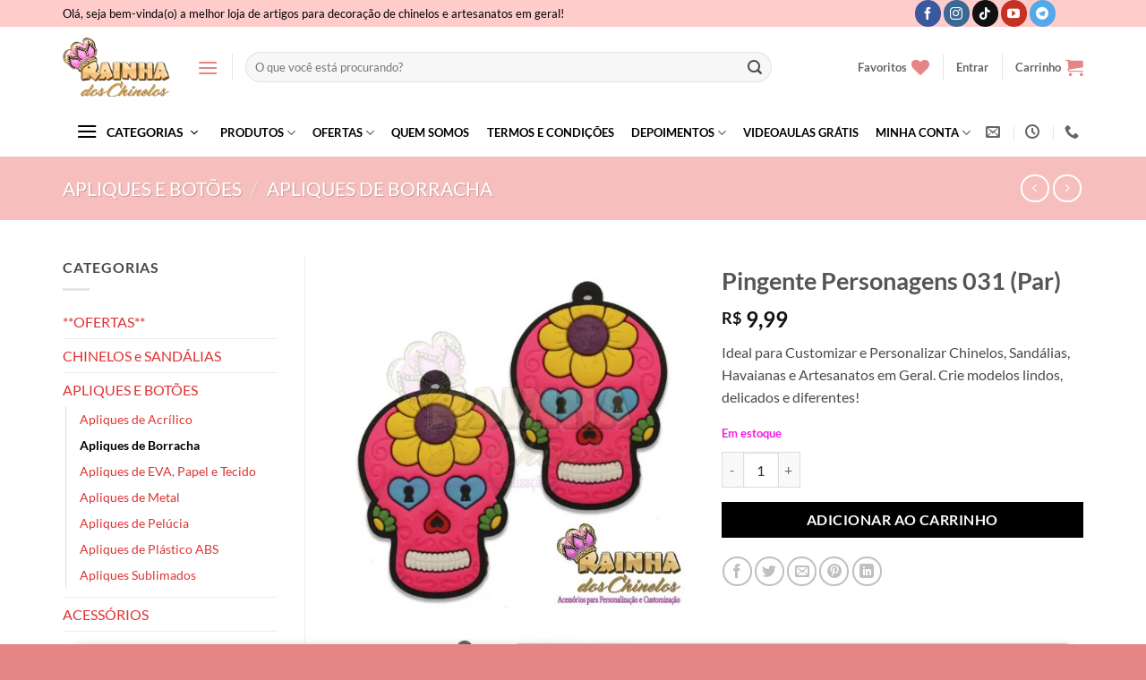

--- FILE ---
content_type: text/html; charset=UTF-8
request_url: https://rainhadoschinelos.com.br/pingente-personagens-031-par/
body_size: 78346
content:
<!DOCTYPE html><html lang="pt-BR" class="loading-site no-js"><head><script data-no-optimize="1">var litespeed_docref=sessionStorage.getItem("litespeed_docref");litespeed_docref&&(Object.defineProperty(document,"referrer",{get:function(){return litespeed_docref}}),sessionStorage.removeItem("litespeed_docref"));</script> <meta charset="UTF-8" /><link rel="profile" href="http://gmpg.org/xfn/11" /><link rel="pingback" href="https://rainhadoschinelos.com.br/xmlrpc.php" /> <script type="litespeed/javascript">document.documentElement.className=document.documentElement.className+' yes-js js_active js'</script> <script type="litespeed/javascript">(function(html){html.className=html.className.replace(/\bno-js\b/,'js')})(document.documentElement)</script> <meta name='robots' content='index, follow, max-image-preview:large, max-snippet:-1, max-video-preview:-1' /><meta name="viewport" content="width=device-width, initial-scale=1" /><title>Pingente Personagens 031 (Par) | Rainha dos Chinelos</title><meta name="description" content="Pingente Personagens 031 (Par) para Customizar e Personalizar Chinelos, Sandálias e Artesanatos em Geral. Crie lindos modelos!" /><link rel="canonical" href="https://rainhadoschinelos.com.br/pingente-personagens-031-par/" /><meta property="og:locale" content="pt_BR" /><meta property="og:type" content="article" /><meta property="og:title" content="Pingente Personagens 031 (Par) | Rainha dos Chinelos" /><meta property="og:description" content="Pingente Personagens 031 (Par) para Customizar e Personalizar Chinelos, Sandálias e Artesanatos em Geral. Crie lindos modelos!" /><meta property="og:url" content="https://rainhadoschinelos.com.br/pingente-personagens-031-par/" /><meta property="og:site_name" content="Rainha dos Chinelos" /><meta property="article:publisher" content="https://www.facebook.com/rainhadoschinelos" /><meta property="article:modified_time" content="2022-05-17T11:18:17+00:00" /><meta property="og:image" content="https://rainhadoschinelos.com.br/wp-content/uploads/2020/06/Pingente-Personagens-031-Par1.jpg" /><meta property="og:image:width" content="700" /><meta property="og:image:height" content="700" /><meta property="og:image:type" content="image/jpeg" /><meta name="twitter:card" content="summary_large_image" /> <script type="application/ld+json" class="yoast-schema-graph">{"@context":"https://schema.org","@graph":[{"@type":"WebPage","@id":"https://rainhadoschinelos.com.br/pingente-personagens-031-par/","url":"https://rainhadoschinelos.com.br/pingente-personagens-031-par/","name":"Pingente Personagens 031 (Par) | Rainha dos Chinelos","isPartOf":{"@id":"https://rainhadoschinelos.com.br/#website"},"primaryImageOfPage":{"@id":"https://rainhadoschinelos.com.br/pingente-personagens-031-par/#primaryimage"},"image":{"@id":"https://rainhadoschinelos.com.br/pingente-personagens-031-par/#primaryimage"},"thumbnailUrl":"https://rainhadoschinelos.com.br/wp-content/uploads/2020/06/Pingente-Personagens-031-Par1.jpg","datePublished":"2020-06-04T16:01:00+00:00","dateModified":"2022-05-17T11:18:17+00:00","description":"Pingente Personagens 031 (Par) para Customizar e Personalizar Chinelos, Sandálias e Artesanatos em Geral. Crie lindos modelos!","breadcrumb":{"@id":"https://rainhadoschinelos.com.br/pingente-personagens-031-par/#breadcrumb"},"inLanguage":"pt-BR","potentialAction":[{"@type":"ReadAction","target":["https://rainhadoschinelos.com.br/pingente-personagens-031-par/"]}]},{"@type":"ImageObject","inLanguage":"pt-BR","@id":"https://rainhadoschinelos.com.br/pingente-personagens-031-par/#primaryimage","url":"https://rainhadoschinelos.com.br/wp-content/uploads/2020/06/Pingente-Personagens-031-Par1.jpg","contentUrl":"https://rainhadoschinelos.com.br/wp-content/uploads/2020/06/Pingente-Personagens-031-Par1.jpg","width":700,"height":700},{"@type":"BreadcrumbList","@id":"https://rainhadoschinelos.com.br/pingente-personagens-031-par/#breadcrumb","itemListElement":[{"@type":"ListItem","position":1,"name":"Acessórios para Artesanato","item":"https://rainhadoschinelos.com.br/"},{"@type":"ListItem","position":2,"name":"Produtos","item":"https://rainhadoschinelos.com.br/produtos/"},{"@type":"ListItem","position":3,"name":"Pingente Personagens 031 (Par)"}]},{"@type":"WebSite","@id":"https://rainhadoschinelos.com.br/#website","url":"https://rainhadoschinelos.com.br/","name":"Rainha dos Chinelos","description":"Acessórios para Customização e Personalização de Chinelos, Calçados, Roupas, Bolsas, Vestuários e Artesanatos em Geral.","publisher":{"@id":"https://rainhadoschinelos.com.br/#organization"},"potentialAction":[{"@type":"SearchAction","target":{"@type":"EntryPoint","urlTemplate":"https://rainhadoschinelos.com.br/?s={search_term_string}"},"query-input":{"@type":"PropertyValueSpecification","valueRequired":true,"valueName":"search_term_string"}}],"inLanguage":"pt-BR"},{"@type":"Organization","@id":"https://rainhadoschinelos.com.br/#organization","name":"Rainha dos Chinelos","url":"https://rainhadoschinelos.com.br/","logo":{"@type":"ImageObject","inLanguage":"pt-BR","@id":"https://rainhadoschinelos.com.br/#/schema/logo/image/","url":"https://www.rainhadoschinelos.com.br/wp-content/uploads/2016/06/Logo_RainhaDosChinelos.png","contentUrl":"https://www.rainhadoschinelos.com.br/wp-content/uploads/2016/06/Logo_RainhaDosChinelos.png","width":717,"height":500,"caption":"Rainha dos Chinelos"},"image":{"@id":"https://rainhadoschinelos.com.br/#/schema/logo/image/"},"sameAs":["https://www.facebook.com/rainhadoschinelos","https://www.instagram.com/rainhadoschinelos","https://www.youtube.com/rainhadoschinelos"]}]}</script> <link rel='dns-prefetch' href='//www.googletagmanager.com' /><link rel='dns-prefetch' href='//capi-automation.s3.us-east-2.amazonaws.com' /><link rel='prefetch' href='https://rainhadoschinelos.com.br/wp-content/themes/flatsome/assets/js/flatsome.js?ver=e2eddd6c228105dac048' /><link rel='prefetch' href='https://rainhadoschinelos.com.br/wp-content/themes/flatsome/assets/js/chunk.slider.js?ver=3.20.4' /><link rel='prefetch' href='https://rainhadoschinelos.com.br/wp-content/themes/flatsome/assets/js/chunk.popups.js?ver=3.20.4' /><link rel='prefetch' href='https://rainhadoschinelos.com.br/wp-content/themes/flatsome/assets/js/chunk.tooltips.js?ver=3.20.4' /><link rel='prefetch' href='https://rainhadoschinelos.com.br/wp-content/themes/flatsome/assets/js/woocommerce.js?ver=1c9be63d628ff7c3ff4c' /><link rel="alternate" type="application/rss+xml" title="Feed para Rainha dos Chinelos &raquo;" href="https://rainhadoschinelos.com.br/feed/" /><link rel="alternate" type="application/rss+xml" title="Feed de comentários para Rainha dos Chinelos &raquo;" href="https://rainhadoschinelos.com.br/comments/feed/" /><link rel="alternate" type="application/rss+xml" title="Feed de comentários para Rainha dos Chinelos &raquo; Pingente Personagens 031 (Par)" href="https://rainhadoschinelos.com.br/pingente-personagens-031-par/feed/" /><link rel="alternate" title="oEmbed (JSON)" type="application/json+oembed" href="https://rainhadoschinelos.com.br/wp-json/oembed/1.0/embed?url=https%3A%2F%2Frainhadoschinelos.com.br%2Fpingente-personagens-031-par%2F" /><link rel="alternate" title="oEmbed (XML)" type="text/xml+oembed" href="https://rainhadoschinelos.com.br/wp-json/oembed/1.0/embed?url=https%3A%2F%2Frainhadoschinelos.com.br%2Fpingente-personagens-031-par%2F&#038;format=xml" /><style id='wp-img-auto-sizes-contain-inline-css' type='text/css'>img:is([sizes=auto i],[sizes^="auto," i]){contain-intrinsic-size:3000px 1500px}
/*# sourceURL=wp-img-auto-sizes-contain-inline-css */</style><style id="litespeed-ccss">:root{--wp-admin-theme-color:#007cba;--wp-admin-theme-color--rgb:0,124,186;--wp-admin-theme-color-darker-10:#006ba1;--wp-admin-theme-color-darker-10--rgb:0,107,161;--wp-admin-theme-color-darker-20:#005a87;--wp-admin-theme-color-darker-20--rgb:0,90,135;--wp-admin-border-width-focus:2px}@media (-webkit-min-device-pixel-ratio:2),(min-resolution:192dpi){:root{--wp-admin-border-width-focus:1.5px}}:root{--wp--preset--font-size--normal:16px;--wp--preset--font-size--huge:42px}.screen-reader-text{border:0;clip:rect(1px,1px,1px,1px);clip-path:inset(50%);height:1px;margin:-1px;overflow:hidden;padding:0;position:absolute;width:1px;word-wrap:normal!important}figure{margin:0 0 1em}button.pswp__button{box-shadow:none!important;background-image:url(/wp-content/plugins/woocommerce/assets/css/photoswipe/default-skin/default-skin.png)!important}button.pswp__button,button.pswp__button--arrow--left:before,button.pswp__button--arrow--right:before{background-color:transparent!important}button.pswp__button--arrow--left,button.pswp__button--arrow--right{background-image:none!important}.pswp{display:none;position:absolute;width:100%;height:100%;left:0;top:0;overflow:hidden;-ms-touch-action:none;touch-action:none;z-index:1500;-webkit-text-size-adjust:100%;-webkit-backface-visibility:hidden;outline:0}.pswp *{-webkit-box-sizing:border-box;box-sizing:border-box}.pswp__bg{position:absolute;left:0;top:0;width:100%;height:100%;background:#000;opacity:0;-webkit-transform:translateZ(0);transform:translateZ(0);-webkit-backface-visibility:hidden;will-change:opacity}.pswp__scroll-wrap{position:absolute;left:0;top:0;width:100%;height:100%;overflow:hidden}.pswp__container{-ms-touch-action:none;touch-action:none;position:absolute;left:0;right:0;top:0;bottom:0}.pswp__container{-webkit-touch-callout:none}.pswp__bg{will-change:opacity}.pswp__container{-webkit-backface-visibility:hidden}.pswp__item{position:absolute;left:0;right:0;top:0;bottom:0;overflow:hidden}.pswp__button{width:44px;height:44px;position:relative;background:0 0;overflow:visible;-webkit-appearance:none;display:block;border:0;padding:0;margin:0;float:right;opacity:.75;-webkit-box-shadow:none;box-shadow:none}.pswp__button::-moz-focus-inner{padding:0;border:0}.pswp__button,.pswp__button--arrow--left:before,.pswp__button--arrow--right:before{background:url(/wp-content/plugins/woocommerce/assets/css/photoswipe/default-skin/default-skin.png) 0 0 no-repeat;background-size:264px 88px;width:44px;height:44px}.pswp__button--close{background-position:0 -44px}.pswp__button--zoom{display:none;background-position:-88px 0}.pswp__button--arrow--left,.pswp__button--arrow--right{background:0 0;top:50%;margin-top:-50px;width:70px;height:100px;position:absolute}.pswp__button--arrow--left{left:0}.pswp__button--arrow--right{right:0}.pswp__button--arrow--left:before,.pswp__button--arrow--right:before{content:'';top:35px;background-color:rgba(0,0,0,.3);height:30px;width:32px;position:absolute}.pswp__button--arrow--left:before{left:6px;background-position:-138px -44px}.pswp__button--arrow--right:before{right:6px;background-position:-94px -44px}.pswp__share-modal{display:block;background:rgba(0,0,0,.5);width:100%;height:100%;top:0;left:0;padding:10px;position:absolute;z-index:1600;opacity:0;-webkit-backface-visibility:hidden;will-change:opacity}.pswp__share-modal--hidden{display:none}.pswp__share-tooltip{z-index:1620;position:absolute;background:#fff;top:56px;border-radius:2px;display:block;width:auto;right:44px;-webkit-box-shadow:0 2px 5px rgba(0,0,0,.25);box-shadow:0 2px 5px rgba(0,0,0,.25);-webkit-transform:translateY(6px);-ms-transform:translateY(6px);transform:translateY(6px);-webkit-backface-visibility:hidden;will-change:transform}.pswp__counter{position:absolute;left:0;top:0;height:44px;font-size:13px;line-height:44px;color:#fff;opacity:.75;padding:0 10px}.pswp__caption{position:absolute;left:0;bottom:0;width:100%;min-height:44px}.pswp__caption__center{text-align:left;max-width:420px;margin:0 auto;font-size:13px;padding:10px;line-height:20px;color:#ccc}.pswp__preloader{width:44px;height:44px;position:absolute;top:0;left:50%;margin-left:-22px;opacity:0;will-change:opacity;direction:ltr}@media screen and (max-width:1024px){.pswp__preloader{position:relative;left:auto;top:auto;margin:0;float:right}}.pswp__ui{-webkit-font-smoothing:auto;visibility:visible;opacity:1;z-index:1550}.pswp__top-bar{position:absolute;left:0;top:0;height:44px;width:100%}.pswp__caption,.pswp__top-bar{-webkit-backface-visibility:hidden;will-change:opacity}.pswp__caption,.pswp__top-bar{background-color:rgba(0,0,0,.5)}.pswp__ui--hidden .pswp__button--arrow--left,.pswp__ui--hidden .pswp__button--arrow--right,.pswp__ui--hidden .pswp__caption,.pswp__ui--hidden .pswp__top-bar{opacity:.001}.woocommerce form .form-row .required{visibility:visible}[class~=hurrytimer-campaign]{line-height:normal;text-align:center;padding:10px 0}[class~=hurrytimer-campaign] *{line-height:normal}.hurryt-loading{display:none!important}.hurrytimer-timer{display:flex;align-items:baseline;justify-content:center;flex-wrap:wrap}.hurrytimer-headline{color:#333;display:block;margin:5px auto}.hurrytimer-campaign-121088{text-align:center;display:block}.hurrytimer-campaign-121088 .hurrytimer-timer{justify-content:center}.hurrytimer-campaign-121088 .hurrytimer-headline{font-size:30px;color:#000;margin-bottom:5px}@media (max-width:425px){.hurrytimer-campaign-121088 .hurrytimer-headline{margin-left:0;margin-right:0}}:root{--wvs-tick:url("data:image/svg+xml;utf8,%3Csvg filter='drop-shadow(0px 0px 2px rgb(0 0 0 / .8))' xmlns='http://www.w3.org/2000/svg'  viewBox='0 0 30 30'%3E%3Cpath fill='none' stroke='%23ffffff' stroke-linecap='round' stroke-linejoin='round' stroke-width='4' d='M4 16L11 23 27 7'/%3E%3C/svg%3E");--wvs-cross:url("data:image/svg+xml;utf8,%3Csvg filter='drop-shadow(0px 0px 5px rgb(255 255 255 / .6))' xmlns='http://www.w3.org/2000/svg' width='72px' height='72px' viewBox='0 0 24 24'%3E%3Cpath fill='none' stroke='%23ff0000' stroke-linecap='round' stroke-width='0.6' d='M5 5L19 19M19 5L5 19'/%3E%3C/svg%3E");--wvs-single-product-item-width:30px;--wvs-single-product-item-height:30px;--wvs-single-product-item-font-size:16px}@keyframes spin{0%{transform:rotate(0)}100%{transform:rotate(360deg)}}@-webkit-keyframes spin{0%{-webkit-transform:rotate(0)}100%{-webkit-transform:rotate(360deg)}}.wishlist-icon{position:relative}.wishlist-popup{opacity:0;max-height:0;position:absolute;overflow:hidden;padding:5px;margin-top:-10px;border-radius:5px;line-height:1.3;text-align:center;font-size:.9em;top:100%;background-color:rgba(0,0,0,.8);right:0;color:#fff}.wishlist-popup:after{bottom:100%;right:10px;border:solid transparent;content:" ";height:0;width:0;position:absolute;border-color:rgba(136,183,213,0);border-bottom-color:rgba(0,0,0,.8);border-width:10px;margin-left:-10px}:root{--joinchat-ico:url("data:image/svg+xml;charset=utf-8,%3Csvg xmlns='http://www.w3.org/2000/svg' viewBox='0 0 24 24'%3E%3Cpath fill='%23fff' d='M3.516 3.516c4.686-4.686 12.284-4.686 16.97 0 4.686 4.686 4.686 12.283 0 16.97a12.004 12.004 0 0 1-13.754 2.299l-5.814.735a.392.392 0 0 1-.438-.44l.748-5.788A12.002 12.002 0 0 1 3.517 3.517zm3.61 17.043.3.158a9.846 9.846 0 0 0 11.534-1.758c3.843-3.843 3.843-10.074 0-13.918-3.843-3.843-10.075-3.843-13.918 0a9.846 9.846 0 0 0-1.747 11.554l.16.303-.51 3.942a.196.196 0 0 0 .219.22l3.961-.501zm6.534-7.003-.933 1.164a9.843 9.843 0 0 1-3.497-3.495l1.166-.933a.792.792 0 0 0 .23-.94L9.561 6.96a.793.793 0 0 0-.924-.445 1291.6 1291.6 0 0 0-2.023.524.797.797 0 0 0-.588.88 11.754 11.754 0 0 0 10.005 10.005.797.797 0 0 0 .88-.587l.525-2.023a.793.793 0 0 0-.445-.923L14.6 13.327a.792.792 0 0 0-.94.23z'/%3E%3C/svg%3E");--joinchat-font:-apple-system,blinkmacsystemfont,"Segoe UI",roboto,oxygen-sans,ubuntu,cantarell,"Helvetica Neue",sans-serif}.joinchat{--bottom:20px;--sep:20px;--s:60px;--header:calc(var(--s)*1.16667);--vh:100vh;--red:37;--green:211;--blue:102;--rgb:var(--red) var(--green) var(--blue);--color:rgb(var(--rgb));--dark:rgb(calc(var(--red) - 75) calc(var(--green) - 75) calc(var(--blue) - 75));--hover:rgb(calc(var(--red) + 50) calc(var(--green) + 50) calc(var(--blue) + 50));--bg:rgb(var(--rgb)/4%);--tolerance:210;--bw:calc((var(--red)*0.2126 + var(--green)*0.7152 + var(--blue)*0.0722 - var(--tolerance))*-10000000);--text:hsl(0deg 0% calc(var(--bw)*1%)/clamp(70%,calc(var(--bw)*1%),100%));--msg:var(--color);color:var(--text);display:none;position:fixed;z-index:9000;right:var(--sep);bottom:var(--bottom);font:normal normal normal 16px/1.625em var(--joinchat-font);letter-spacing:0;animation:joinchat_show .5s cubic-bezier(.18,.89,.32,1.28) 10ms both;transform:scale3d(0,0,0);transform-origin:calc(var(--s)/-2) calc(var(--s)/-4);touch-action:manipulation;-webkit-font-smoothing:antialiased}.joinchat *,.joinchat :after,.joinchat :before{box-sizing:border-box}@supports not (width:clamp(1px,1%,10px)){.joinchat{--text:hsl(0deg 0% calc(var(--bw)*1%)/90%)}}.joinchat__button{display:flex;flex-direction:row;position:absolute;z-index:2;bottom:8px;right:8px;height:var(--s);min-width:var(--s);max-width:95vw;background:#25d366;color:inherit;border-radius:calc(var(--s)/2);box-shadow:1px 6px 24px 0 rgba(7,94,84,.24)}.joinchat__button__open{width:var(--s);height:var(--s);border-radius:50%;background:rgb(0 0 0/0) var(--joinchat-ico) 50% no-repeat;background-size:60%;overflow:hidden}.joinchat__button__send{display:none;flex-shrink:0;width:var(--s);height:var(--s);max-width:var(--s);padding:calc(var(--s)*0.18);margin:0;overflow:hidden}.joinchat__button__send path{fill:none!important;stroke:var(--text)!important}.joinchat__button__send .joinchat_svg__plain{stroke-dasharray:1097;stroke-dashoffset:1097;animation:joinchat_plain 6s .2s ease-in-out infinite}.joinchat__button__send .joinchat_svg__chat{stroke-dasharray:1020;stroke-dashoffset:1020;animation:joinchat_chat 6s 3.2s ease-in-out infinite}.joinchat__button__sendtext{padding:0;max-width:0;border-radius:var(--s);font-weight:600;line-height:var(--s);white-space:nowrap;opacity:0;overflow:hidden}.joinchat__tooltip{position:absolute;top:calc(var(--s)/2 - 16px);right:calc(var(--s) + 16px);max-width:calc(100vw - var(--s) - 45px);height:32px;padding:0 14px;border:none;border-radius:16px;background:#fff;color:rgba(0,0,0,.8);line-height:31px;white-space:nowrap;opacity:0;filter:drop-shadow(0 1px 4px rgba(0,0,0,.4))}.joinchat__tooltip:after{content:"";display:block;position:absolute;top:10px;right:-6px;border:8px solid transparent;border-width:6px 0 6px 8px;border-left-color:#fff}.joinchat__tooltip div{width:-moz-max-content;width:max-content;max-width:100%;overflow:hidden;text-overflow:ellipsis}.joinchat__qr{position:absolute;bottom:calc(var(--s) + 16px);right:0;display:none;flex-direction:column-reverse;width:228px;min-height:200px;padding:14px 14px 10px;border:none;border-radius:16px;background:#fff;color:rgba(0,0,0,.8);text-align:center;white-space:nowrap;filter:drop-shadow(0 1px 4px rgba(0,0,0,.4));animation:joinchat_badge_in .4s cubic-bezier(.11,.84,.83,1.01) .3s both}.joinchat__qr:after{content:"";display:block;position:absolute;bottom:-6px;right:calc(var(--s)/2 - 6px);border:8px solid transparent;border-width:8px 6px 0;border-top-color:#fff}.joinchat__qr div{font-size:14px;color:#4a4a4a;overflow:hidden;text-overflow:ellipsis}.joinchat__box{display:flex;flex-direction:column;position:absolute;bottom:0;right:0;z-index:1;width:calc(100vw - var(--sep)*2);max-width:400px;min-height:170px;max-height:calc(var(--vh) - var(--bottom) - var(--sep));border-radius:calc(var(--s)/2 + 2px);background:0 0;box-shadow:0 2px 6px 0 rgba(0,0,0,.5);text-align:left;overflow:hidden;transform:scale3d(0,0,0);opacity:0}.joinchat__header{display:flex;flex-flow:row;align-items:center;position:relative;flex-shrink:0;height:var(--header);min-height:50px;padding:0 70px 0 26px;margin:0;background:var(--color)}.joinchat__wa{height:28px;width:auto;fill:currentcolor;opacity:.8}.joinchat__close{--size:34px;position:absolute;top:calc(50% - var(--size)/2);right:24px;width:var(--size);height:var(--size);border-radius:50%;background:rgba(0,0,0,.4) url("data:image/svg+xml;charset=utf-8,%3Csvg xmlns='http://www.w3.org/2000/svg' viewBox='0 0 24 24' fill='%23fff'%3E%3Cpath d='M24 2.4 21.6 0 12 9.6 2.4 0 0 2.4 9.6 12 0 21.6 2.4 24l9.6-9.6 9.6 9.6 2.4-2.4-9.6-9.6L24 2.4z'/%3E%3C/svg%3E") 50% no-repeat;background-size:12px}.joinchat__box__scroll{padding:20px 0 70px;padding-bottom:calc(var(--s) + 10px);background:#fff linear-gradient(0deg,var(--bg),var(--bg));overflow-x:hidden;overflow-y:auto;overscroll-behavior-y:contain}.joinchat__box__scroll::-webkit-scrollbar{width:5px;background:rgb(0 0 0/0)}.joinchat__box__scroll::-webkit-scrollbar-thumb{border-radius:3px;background:rgb(0 0 0/0)}@supports (-webkit-overflow-scrolling:touch){.joinchat__box__scroll{overflow-y:scroll;-webkit-overflow-scrolling:touch}}.joinchat__message{position:relative;min-height:60px;padding:17px 20px;margin:0 26px 26px;border-radius:32px;background:#fff;color:#4a4a4a;word-break:break-word;filter:drop-shadow(0 1px 2px rgba(0,0,0,.3));transform:translateZ(0)}.joinchat__message:before{content:"";display:block;position:absolute;bottom:20px;left:-15px;width:17px;height:25px;background:inherit;-webkit-clip-path:var(--peak,url(#joinchat__message__peak));clip-path:var(--peak,url(#joinchat__message__peak))}@keyframes joinchat_show{0%{transform:scale3d(0,0,0)}to{transform:scaleX(1)}}@keyframes joinchat_badge_in{0%{opacity:0;transform:translate3d(0,50px,0)}to{opacity:1;transform:translateZ(0)}}@keyframes joinchat_plain{0%,50%,to{stroke-dashoffset:1097}5%,45%{stroke-dashoffset:0}}@keyframes joinchat_chat{0%,50%,to{stroke-dashoffset:1020}5%,45%{stroke-dashoffset:0}}@media (max-width:480px),(orientation:landscape) and (max-height:480px){.joinchat{--bottom:6px;--sep:6px;--header:calc(var(--s)*0.91667)}.joinchat__close{--size:28px}.joinchat__box__scroll{padding-top:15px}.joinchat__message{padding:18px 16px;line-height:24px;margin:0 20px 20px}}@media (prefers-color-scheme:dark){.joinchat--dark-auto{--msg:var(--dark)}.joinchat--dark-auto .joinchat__box__scroll{background:#1a1a1a}.joinchat--dark-auto .joinchat__header{background:var(--dark)}.joinchat--dark-auto .joinchat__message{background:#505050;color:#d8d8d8}}@media (prefers-reduced-motion){.joinchat{animation:none}.joinchat__button__send .joinchat_svg__plain{stroke-dasharray:0;animation:none}.joinchat__button__send .joinchat_svg__chat{animation:none}}.joinchat{--red:37;--green:211;--blue:102}html{-ms-text-size-adjust:100%;-webkit-text-size-adjust:100%;font-family:sans-serif}body{margin:0}aside,figure,header,main,nav{display:block}a{background-color:transparent}b,strong{font-weight:inherit;font-weight:bolder}img{border-style:none}svg:not(:root){overflow:hidden}button,input{font:inherit}button,input{overflow:visible}button{text-transform:none}[type=submit],button,html [type=button]{-webkit-appearance:button}button::-moz-focus-inner,input::-moz-focus-inner{border:0;padding:0}button:-moz-focusring,input:-moz-focusring{outline:1px dotted ButtonText}[type=checkbox]{box-sizing:border-box;padding:0}[type=number]::-webkit-inner-spin-button,[type=number]::-webkit-outer-spin-button{height:auto}[type=search]{-webkit-appearance:textfield}[type=search]::-webkit-search-cancel-button,[type=search]::-webkit-search-decoration{-webkit-appearance:none}*,:after,:before,html{box-sizing:border-box}html{background-attachment:fixed}body{-webkit-font-smoothing:antialiased;-moz-osx-font-smoothing:grayscale;color:#777;scroll-behavior:smooth}img{display:inline-block;height:auto;max-width:100%;vertical-align:middle}figure{margin:0}a,button,input{touch-action:manipulation}.col{margin:0;padding:0 15px 30px;position:relative;width:100%}.col-fit{flex:1}.col-inner{background-position:50% 50%;background-repeat:no-repeat;background-size:cover;flex:1 0 auto;margin-left:auto;margin-right:auto;position:relative;width:100%}@media screen and (min-width:850px){.col:first-child .col-inner{margin-left:auto;margin-right:0}.col+.col .col-inner{margin-left:0;margin-right:auto}}@media screen and (max-width:849px){.col{padding-bottom:30px}}@media screen and (min-width:850px){.row-divided>.col+.col:not(.large-12){border-left:1px solid #ececec}}.small-12{flex-basis:100%;max-width:100%}.small-columns-4>.col{flex-basis:25%;max-width:25%}@media screen and (min-width:550px){.medium-6{flex-basis:50%;max-width:50%}}@media screen and (min-width:850px){.large-3{flex-basis:25%;max-width:25%}.large-6{flex-basis:50%;max-width:50%}.large-9{flex-basis:75%;max-width:75%}.large-12{flex-basis:100%;max-width:100%}}.container,.row,body{margin-left:auto;margin-right:auto;width:100%}.container{padding-left:15px;padding-right:15px}.container,.row{max-width:1080px}.row.row-collapse{max-width:1050px}.row.row-small{max-width:1065px}.row.row-large{max-width:1110px}.flex-row{align-items:center;display:flex;flex-flow:row nowrap;justify-content:space-between;width:100%}.header .flex-row{height:100%}.flex-col{max-height:100%}.flex-grow{-ms-flex-negative:1;-ms-flex-preferred-size:auto!important;flex:1}.flex-center{margin:0 auto}.flex-left{margin-right:auto}.flex-right{margin-left:auto}@media (max-width:849px){.medium-flex-wrap{flex-flow:column wrap}.medium-flex-wrap .flex-col{flex-grow:0;padding-bottom:5px;padding-top:5px;width:100%}}@media (min-width:850px){.col2-set{display:flex}.col2-set>div+div{padding-left:30px}}@media (-ms-high-contrast:none){.nav>li>a>i{top:-1px}}.row{display:flex;flex-flow:row wrap;width:100%}.container .row:not(.row-collapse),.lightbox-content .row:not(.row-collapse),.row .row:not(.row-collapse){margin-left:-15px;margin-right:-15px;padding-left:0;padding-right:0;width:auto}.row-collapse{padding:0}.row-collapse>.col{padding:0!important}.row .row-small:not(.row-collapse){margin-bottom:0;margin-left:-10px;margin-right:-10px}.row-small>.col{margin-bottom:0;padding:0 9.8px 19.6px}@media screen and (min-width:850px){.row-large{padding-left:0;padding-right:0}.container .row-large:not(.row-collapse),.row .row-large:not(.row-collapse){margin-bottom:0;margin-left:-30px;margin-right:-30px}.row-large>.col{margin-bottom:0;padding:0 30px 30px}}.nav-dropdown{background-color:#fff;color:#777;display:table;left:-99999px;margin:0;max-height:0;min-width:260px;opacity:0;padding:20px 0;position:absolute;text-align:left;visibility:hidden;z-index:9}.nav-dropdown:after{clear:both;content:"";display:block;height:0;visibility:hidden}.nav-dropdown li{display:block;margin:0;vertical-align:top}.nav-dropdown li ul{margin:0;padding:0}.nav-dropdown>li.html{min-width:260px}.nav-column li>a,.nav-dropdown>li>a{display:block;line-height:1.3;padding:10px 20px;width:auto}.nav-column>li:last-child:not(.nav-dropdown-col)>a,.nav-dropdown>li:last-child:not(.nav-dropdown-col)>a{border-bottom:0!important}.nav-dropdown>li.nav-dropdown-col{display:table-cell;min-width:160px;text-align:left;white-space:nowrap;width:160px}.nav-dropdown>li.nav-dropdown-col:not(:last-child){border-right:1px solid transparent}.nav-dropdown .menu-item-has-children>a,.nav-dropdown .nav-dropdown-col>a{color:#000;font-size:.8em;font-weight:bolder;text-transform:uppercase}.nav-dropdown.nav-dropdown-bold>li.nav-dropdown-col{border-color:#f1f1f1}.nav-dropdown-bold .nav-column li>a,.nav-dropdown.nav-dropdown-bold>li>a{border-radius:10px;margin:0 10px;padding-left:10px;padding-right:5px}.nav-dropdown.nav-dropdown-bold li.html{padding:0 20px 10px}.menu-item-has-block .nav-dropdown{padding:0}.nav-dropdown-has-arrow li.has-dropdown:after,.nav-dropdown-has-arrow li.has-dropdown:before{border:solid transparent;bottom:-2px;content:"";height:0;left:50%;opacity:0;position:absolute;width:0;z-index:10}.nav-dropdown-has-arrow li.has-dropdown:after{border-color:hsla(0,0%,87%,0) hsla(0,0%,87%,0) #fff;border-width:8px;margin-left:-8px}.nav-dropdown-has-arrow li.has-dropdown:before{border-width:11px;margin-left:-11px;z-index:-999}.nav-dropdown-has-arrow .ux-nav-vertical-menu .menu-item-design-default:after,.nav-dropdown-has-arrow .ux-nav-vertical-menu .menu-item-design-default:before,.nav-dropdown-has-arrow li.has-dropdown.menu-item-design-full-width:after,.nav-dropdown-has-arrow li.has-dropdown.menu-item-design-full-width:before{display:none}.nav-dropdown-has-shadow .nav-dropdown{box-shadow:1px 1px 15px rgba(0,0,0,.15)}.label-new.menu-item>a:after{background-color:#000;border-radius:2px;color:#fff;content:"";display:inline-block;font-size:9px;font-weight:bolder;letter-spacing:-.1px;line-height:9px;margin-left:4px;padding:2px 3px 3px;position:relative;text-transform:uppercase;top:-2px}.label-new.menu-item>a:after{background-color:#446084}.nav p{margin:0;padding-bottom:0}.nav,.nav ul:not(.nav-dropdown){margin:0;padding:0}.nav{align-items:center;display:inline-block;display:flex;flex-flow:row wrap;width:100%}.nav,.nav>li{position:relative}.nav>li{list-style:none;margin:0 7px;padding:0}.nav>li,.nav>li>a{display:inline-block}.nav>li>a{align-items:center;display:inline-flex;flex-wrap:wrap;padding:10px 0}.nav.nav-small>li>a{font-weight:400;padding-bottom:5px;padding-top:5px;vertical-align:top}.nav-small.nav>li.html{font-size:.75em}.nav-center{justify-content:center}.nav-left{justify-content:flex-start}.nav-right{justify-content:flex-end}@media (max-width:849px){.medium-nav-center{justify-content:center}}.nav-column>li>a,.nav-dropdown>li>a,.nav-vertical-fly-out>li>a,.nav>li>a{color:hsla(0,0%,40%,.85)}.nav-column>li>a,.nav-dropdown>li>a{display:block}.nav>li.active>a{color:hsla(0,0%,7%,.85)}.nav li:first-child{margin-left:0!important}.nav li:last-child{margin-right:0!important}.nav-uppercase>li>a{font-weight:bolder;letter-spacing:.02em;text-transform:uppercase}@media (min-width:850px){.nav-divided>li{margin:0 .7em}.nav-divided>li+li>a:after{border-left:1px solid rgba(0,0,0,.1);content:"";height:15px;left:-1em;margin-top:-7px;position:absolute;top:50%;width:1px}}li.html form,li.html input{margin:0}.nav-line-bottom>li>a:before{background-color:#446084;content:" ";height:3px;left:50%;opacity:0;position:absolute;top:0;transform:translateX(-50%);width:100%}.nav-line-bottom>li.active>a:before{opacity:1}.nav-line-bottom>li:after,.nav-line-bottom>li:before{display:none}.nav-line-bottom>li>a:before{bottom:0;top:auto}.nav-pills>li{margin:0}.nav-pills>li>a{line-height:2.5em;padding:0 .75em}.nav-pills>li>a{border-radius:99px}.sidebar-menu-tabs__tab{background-color:rgba(0,0,0,.02);flex:1 0 50%;list-style-type:none;max-width:50%;text-align:center}.sidebar-menu-tabs__tab.active{background-color:rgba(0,0,0,.05)}.sidebar-menu-tabs__tab-text{flex:1 1 auto}.sidebar-menu-tabs.nav>li{margin:0}.sidebar-menu-tabs.nav>li>a{display:flex;padding:15px 10px}.nav.nav-vertical{flex-flow:column}.nav.nav-vertical li{list-style:none;margin:0;width:100%}.nav-vertical li li{font-size:1em;padding-left:.5em}.nav-vertical>li{align-items:center;display:flex;flex-flow:row wrap}.nav-vertical>li ul{width:100%}.nav-vertical li li.menu-item-has-children{margin-bottom:1em}.nav-vertical li li.menu-item-has-children:not(:first-child){margin-top:1em}.nav-vertical>li>a,.nav-vertical>li>ul>li a{align-items:center;display:flex;flex-grow:1;width:auto}.nav-vertical li li.menu-item-has-children>a{color:#000;font-size:.8em;font-weight:bolder;text-transform:uppercase}.nav-vertical>li.html{padding-bottom:1em;padding-top:1em}.nav-vertical>li>ul li a{color:#666}.nav-vertical>li>ul{margin:0 0 2em;padding-left:1em}.nav .children{left:-99999px;opacity:0;position:fixed;transform:translateX(-10px)}@media (prefers-reduced-motion){.nav .children{opacity:1;transform:none}}.nav-sidebar.nav-vertical>li+li{border-top:1px solid #ececec}.dark .nav-vertical-fly-out>li+li{border-color:hsla(0,0%,100%,.2)}.nav-vertical>li+li{border-top:1px solid #ececec}.nav-vertical-fly-out>li+li{border-color:#ececec}.nav-vertical .social-icons{display:block;width:100%}.header-vertical-menu__opener{align-items:center;background-color:#446084;display:flex;flex-direction:row;font-size:.9em;font-weight:600;height:50px;justify-content:space-between;padding:12px 15px;width:250px}.header-vertical-menu__opener .icon-menu{font-size:1.7em;margin-right:10px}.header-vertical-menu__title{flex:1 1 auto}.header-vertical-menu__fly-out{background-color:#fff;opacity:0;position:absolute;visibility:hidden;width:250px;z-index:9}.header-vertical-menu__fly-out .nav-vertical-fly-out{align-items:stretch;display:flex;flex-direction:column}.header-vertical-menu__fly-out .nav-vertical-fly-out>li.menu-item{list-style:none;margin:0;position:static}.header-vertical-menu__fly-out .nav-vertical-fly-out>li.menu-item>a>i.icon-angle-down{margin-left:auto;margin-right:-.1em;order:3;transform:rotate(-90deg)}.header-vertical-menu__fly-out .nav-vertical-fly-out>li.menu-item>a{align-items:center;display:flex;padding:10px 15px}.header-vertical-menu__fly-out .nav-vertical-fly-out li.has-icon-left>a>i,.header-vertical-menu__fly-out .nav-vertical-fly-out li.has-icon-left>a>img{margin-right:10px}.header-vertical-menu__fly-out .nav-top-link{font-size:.9em;order:1}.badge-container{margin:30px 0 0}.box{margin:0 auto;position:relative;width:100%}.box a{display:inline-block}.box-image>a{display:block}.box-text{font-size:.9em;padding-bottom:1.4em;padding-top:.7em;position:relative;width:100%}@media (max-width:549px){.box-text{font-size:85%}}.box-image{height:auto;margin:0 auto;overflow:hidden;position:relative}.box-image img{margin:0 auto;max-width:100%;width:100%}.button,button,input[type=button]{text-rendering:optimizeLegibility;background-color:transparent;border:1px solid transparent;border-radius:0;box-sizing:border-box;color:currentColor;display:inline-block;font-size:.97em;font-weight:bolder;letter-spacing:.03em;line-height:2.4em;margin-right:1em;margin-top:0;max-width:100%;min-height:2.5em;padding:0 1.2em;position:relative;text-align:center;text-decoration:none;text-shadow:none;text-transform:uppercase;vertical-align:middle}.button span{display:inline-block;line-height:1.6}.button.is-outline{line-height:2.19em}.button,input[type=button].button{background-color:#446084;background-color:var(--primary-color);border-color:rgba(0,0,0,.05);color:#fff}.button.is-outline{background-color:transparent;border:2px solid}.is-form,input[type=button].is-form{background-color:#f9f9f9;border:1px solid #ddd;color:#666;font-weight:400;overflow:hidden;position:relative;text-shadow:1px 1px 1px #fff;text-transform:none}.dark .button{color:#fff}.is-outline{color:silver}.primary{background-color:#446084}.button.alt,.secondary{background-color:#d26e4b}.text-center .button:first-of-type{margin-left:0!important}.text-center .button:last-of-type{margin-right:0!important}.flex-col .button,.flex-col button,.flex-col input{margin-bottom:0}.is-divider{background-color:rgba(0,0,0,.1);display:block;height:3px;margin:1em 0;max-width:30px;width:100%}.widget .is-divider{margin-top:.66em}form{margin-bottom:0}input[type=email],input[type=number],input[type=password],input[type=search],input[type=text]{background-color:#fff;border:1px solid #ddd;border-radius:0;box-shadow:inset 0 1px 2px rgba(0,0,0,.1);box-sizing:border-box;color:#333;font-size:.97em;height:2.507em;max-width:100%;padding:0 .75em;vertical-align:middle;width:100%}@media (max-width:849px){input[type=email],input[type=number],input[type=password],input[type=search],input[type=text]{font-size:1rem}}input[type=email],input[type=number],input[type=search],input[type=text]{-webkit-appearance:none;-moz-appearance:none;appearance:none}label{display:block;font-size:.9em;font-weight:700;margin-bottom:.4em}input[type=checkbox]{display:inline;font-size:16px;margin-right:10px}.form-flat input:not([type=submit]){background-color:rgba(0,0,0,.03);border-color:rgba(0,0,0,.09);border-radius:99px;box-shadow:none;color:currentColor!important}.form-flat button,.form-flat input{border-radius:99px}.form-flat .flex-row .flex-col{padding-right:4px}.form-flat .button.icon{background-color:transparent!important;border-color:transparent!important;box-shadow:none;color:currentColor!important}i[class*=" icon-"],i[class^=icon-]{speak:none!important;display:inline-block;font-display:block;font-family:fl-icons!important;font-style:normal!important;font-variant:normal!important;font-weight:400!important;line-height:1.2;margin:0;padding:0;position:relative;text-transform:none!important}.button i,button i{top:-1.5px;vertical-align:middle}.button.icon{display:inline-block;margin-left:.12em;margin-right:.12em;min-width:2.5em;padding-left:.6em;padding-right:.6em}.button.icon i{font-size:1.2em}.button.icon.circle{padding-left:0;padding-right:0}.button.icon.circle>i{margin:0 8px}.button.icon.circle>i:only-child{margin:0}.nav>li>a>i{font-size:20px;vertical-align:middle}.nav>li>a>i+span{margin-left:5px}.nav li.has-icon-left>a>i,.nav li.has-icon-left>a>img{margin-right:5px}.nav>li>a>span+i{margin-left:5px}.nav>li>a>i.icon-menu{font-size:1.9em}.nav>li.has-icon>a>i{min-width:1em}.nav-vertical>li>a>i{font-size:16px;opacity:.6}.button:not(.icon)>i{margin-left:-.15em;margin-right:.4em}.has-dropdown .icon-angle-down{font-size:16px;margin-left:.2em;opacity:.6}[data-icon-label]{position:relative}[data-icon-label="0"]:after{display:none}[data-icon-label]:after{background-color:#d26e4b;border-radius:99px;box-shadow:1px 1px 3px 0 rgba(0,0,0,.3);color:#fff;content:attr(data-icon-label);font-family:Arial,Sans-serif!important;font-size:11px;font-style:normal;font-weight:bolder;height:17px;letter-spacing:-.5px;line-height:17px;min-width:17px;opacity:.9;padding-left:2px;padding-right:2px;position:absolute;right:-10px;text-align:center;top:-10px;z-index:1}img{opacity:1}.image-cover{background-position:50% 50%;background-size:cover;height:auto;overflow:hidden;padding-top:100%;position:relative}.image-cover img{bottom:0;font-family:"object-fit: cover;";height:100%;left:0;-o-object-fit:cover;object-fit:cover;-o-object-position:50% 50%;object-position:50% 50%;position:absolute;right:0;top:0;width:100%}.image-tools{padding:10px;position:absolute}.image-tools a:last-child{margin-bottom:0}.image-tools a.button{display:block}.image-tools.bottom.left{padding-right:0;padding-top:0}.image-tools.top.right{padding-bottom:0;padding-left:0}@media only screen and (max-device-width:1024px){.image-tools{opacity:1!important;padding:5px}}.lightbox-content{background-color:#fff;box-shadow:3px 3px 20px 0 rgba(0,0,0,.15);margin:0 auto;max-width:875px;position:relative}.lightbox-content .lightbox-inner{padding:30px 20px}.pswp__bg{background-color:rgba(0,0,0,.6)}@media (min-width:549px){.pswp__top-bar{background-color:transparent!important}}.pswp__item{opacity:0}.pswp__caption__center{text-align:center}.mfp-hide{display:none!important}.loading-spin{position:relative}.loading-spin{-webkit-animation:spin .6s linear infinite;animation:spin .6s linear infinite;border-bottom:3px solid rgba(0,0,0,.1)!important;border-left:3px solid #446084;border-radius:50%;border-right:3px solid rgba(0,0,0,.1)!important;border-top:3px solid rgba(0,0,0,.1)!important;content:"";font-size:10px;height:30px;margin:0 auto;opacity:.8;text-indent:-9999em;width:30px}.loading-spin{border-radius:50%;height:30px;width:30px}@-webkit-keyframes spin{0%{transform:rotate(0deg)}to{transform:rotate(1turn)}}@keyframes spin{0%{transform:rotate(0deg)}to{transform:rotate(1turn)}}.ux-menu-link{align-items:center}.ux-menu.ux-menu--divider-solid .ux-menu-link:not(:last-of-type) .ux-menu-link__link{border-bottom-style:solid}.ux-menu-link__link{align-items:baseline;border-bottom-color:#ececec;border-bottom-width:1px;color:currentColor;flex:1;min-height:2.5em;padding-bottom:.3em;padding-top:.3em}.ux-menu-link__icon{flex-shrink:0;vertical-align:middle;width:16px}.ux-menu-link__icon+.ux-menu-link__text{padding-left:.5em}.row-slider,.slider{position:relative;scrollbar-width:none}.slider:not(.flickity-enabled){-ms-overflow-style:-ms-autohiding-scrollbar;overflow-x:scroll;overflow-y:hidden;white-space:nowrap;width:auto}.row-slider::-webkit-scrollbar,.slider::-webkit-scrollbar{height:0!important;width:0!important}.row.row-slider:not(.flickity-enabled){display:block}.slider:not(.flickity-enabled)>*{display:inline-block!important;vertical-align:top;white-space:normal!important}.slider>div:not(.col){width:100%}.stack{--stack-gap:0;display:flex}.stack-col{flex-direction:column}.stack-col>*{margin:0!important}.stack-col>*~*{margin-top:var(--stack-gap)!important}.justify-start{justify-content:flex-start}label{color:#222}a{color:#334862;text-decoration:none}a.plain{color:currentColor}.dark a{color:currentColor}ul{list-style:disc}ul{margin-top:0;padding:0}ul ul{margin:1.5em 0 1.5em 3em}li{margin-bottom:.6em}.button,button,input{margin-bottom:1em}figure,form,p,ul{margin-bottom:1.3em}form p{margin-bottom:.5em}body{line-height:1.6}h1,h3,h4{text-rendering:optimizeSpeed;color:#555;margin-bottom:.5em;margin-top:0;width:100%}h1{font-size:1.7em}h1{line-height:1.3}h3{font-size:1.25em}h4{font-size:1.125em}@media (max-width:549px){h1{font-size:1.4em}h3{font-size:1em}}p{margin-top:0}.uppercase,span.widget-title{letter-spacing:.05em;line-height:1.05;text-transform:uppercase}span.widget-title{font-size:1em;font-weight:600}.is-normal{font-weight:400}.uppercase{line-height:1.2;text-transform:uppercase}.is-larger{font-size:1.3em}.is-small{font-size:.8em}@media (max-width:549px){.is-larger{font-size:1.2em}}.box-text a:not(.button){line-height:1.3;margin-bottom:.1em;margin-top:.1em}.nav>li>a{font-size:.8em}.nav>li.html{font-size:.85em}.container:after,.row:after{clear:both;content:"";display:table}@media (max-width:549px){.hide-for-small{display:none!important}}@media (min-width:850px){.show-for-medium{display:none!important}}@media (max-width:849px){.hide-for-medium{display:none!important}.medium-text-center{float:none!important;text-align:center!important;width:100%!important}}.mb-0{margin-bottom:0!important}.ml-0{margin-left:0!important}.mb-half{margin-bottom:15px}.pb-0{padding-bottom:0!important}.inner-padding{padding:30px}.text-left{text-align:left}.text-center{text-align:center}.text-center .is-divider,.text-center>div,.text-center>div>div{margin-left:auto;margin-right:auto}.relative{position:relative!important}.absolute{position:absolute!important}.fixed{position:fixed!important;z-index:12}.top{top:0}.right{right:0}.left{left:0}.bottom,.fill{bottom:0}.fill{height:100%;left:0;margin:0!important;padding:0!important;position:absolute;right:0;top:0}.bg-fill{background-position:50% 50%;background-repeat:no-repeat!important;background-size:cover!important}.circle{border-radius:999px!important;-o-object-fit:cover;object-fit:cover}.hidden{display:none!important;visibility:hidden!important}.z-1{z-index:21}.z-3{z-index:23}.z-top{z-index:9995}.flex{display:flex}.inline-block{display:inline-block}.no-scrollbar{-ms-overflow-style:-ms-autohiding-scrollbar;scrollbar-width:none}.no-scrollbar::-webkit-scrollbar{height:0!important;width:0!important}.screen-reader-text{clip:rect(1px,1px,1px,1px);height:1px;overflow:hidden;position:absolute!important;width:1px}[data-parallax-container]{overflow:hidden}@media (prefers-reduced-motion:no-preference){[data-parallax]{will-change:transform!important}[data-parallax]:not(.parallax-active){opacity:0}}.show-on-hover{filter:blur(0);opacity:0}.button.tooltip{opacity:1}.dark{color:#f1f1f1}.dark .nav-vertical-fly-out>li>a,.nav-dark .nav>li>a{color:hsla(0,0%,100%,.8)}.nav-dark .header-divider:after,.nav-dark .nav>li.header-divider{border-color:hsla(0,0%,100%,.2)}.nav-dark .nav>li.html{color:#fff}html{overflow-x:hidden}@media (max-width:849px){body{overflow-x:hidden}}#main,#wrapper{background-color:#fff;position:relative}.ux-body-overlay{background-color:rgba(0,0,0,.3);bottom:0;display:block;height:100%;left:0;opacity:0;position:fixed;right:0;top:0;visibility:hidden;width:100%;z-index:29}.header,.header-wrapper{background-position:50% 0;background-size:cover;position:relative;width:100%;z-index:30}.header-bg-color{background-color:hsla(0,0%,100%,.9)}.header-bottom,.header-top{align-items:center;display:flex;flex-wrap:no-wrap}.header-bg-color,.header-bg-image{background-position:50% 0}.header-top{background-color:#446084;min-height:20px;position:relative;z-index:11}.header-main{position:relative;z-index:10}.header-bottom{min-height:35px;position:relative;z-index:9}.nav>li.header-divider{border-left:1px solid rgba(0,0,0,.1);height:30px;margin:0 7.5px;position:relative;vertical-align:middle}.nav-dark .nav>li.header-divider{border-color:hsla(0,0%,100%,.1)}.widget{margin-bottom:1.5em}.widget ul{margin:0}.widget li{list-style:none}.widget>ul>li{list-style:none;margin:0;text-align:left}.widget>ul>li li{list-style:none}.widget>ul>li>a{display:inline-block;flex:1;padding:6px 0}.widget>ul>li:before{display:inline-block;font-family:fl-icons;margin-right:6px;opacity:.6}.widget>ul>li li>a{display:inline-block;font-size:.9em;padding:3px 0}.widget>ul>li+li{border-top:1px solid #ececec}.widget>ul>li ul{border-left:1px solid #ddd;display:none;margin:0 0 10px 3px;padding-left:15px;width:100%}.widget>ul>li ul li{border:0;margin:0}.breadcrumbs{color:#222;font-weight:700;letter-spacing:0;padding:0}.breadcrumbs .divider{font-weight:300;margin:0 .3em;opacity:.35;position:relative;top:0}.dark .breadcrumbs{color:#fff}.breadcrumbs a{color:hsla(0,0%,40%,.7);font-weight:400}.breadcrumbs a:first-of-type{margin-left:0}.dark .breadcrumbs a{color:#fff}html{background-color:#5b5b5b}.back-to-top{bottom:20px;margin:0;opacity:0;right:20px;transform:translateY(30%)}.back-to-top.left{left:20px;right:unset}.logo{line-height:1;margin:0}.logo a{color:#446084;display:block;font-size:32px;font-weight:bolder;margin:0;text-decoration:none;text-transform:uppercase}.logo img{display:block;width:auto}.header-logo-dark{display:none!important}.logo-left .logo{margin-left:0;margin-right:30px}@media screen and (max-width:849px){.header-inner .nav{flex-wrap:nowrap}.medium-logo-center .flex-left{flex:1 1 0;order:1}.medium-logo-center .logo{margin:0 15px;order:2;text-align:center}.medium-logo-center .logo img{margin:0 auto}.medium-logo-center .flex-right{flex:1 1 0;order:3}}.next-prev-thumbs li{display:inline-block;margin:0 1px!important;position:relative}.next-prev-thumbs li .button{margin-bottom:0}.next-prev-thumbs .nav-dropdown{min-width:90px;padding:2px;width:90px}.page-title{position:relative}.page-title-bg{overflow:hidden}.title-overlay{background-color:rgba(0,0,0,.25)}.page-title-inner{min-height:60px;padding-top:20px;position:relative}.page-title-inner p,.page-title-inner ul{margin-bottom:0;margin-top:0}.normal-title{background-color:#f7f7f7;border-bottom:1px solid #ececec;border-top:1px solid #ececec}.normal-title .page-title-inner{padding-bottom:15px;padding-top:15px}.featured-title{background-color:#446084;text-shadow:1px 1px 1px rgba(0,0,0,.2)}.featured-title .page-title-inner{padding-bottom:20px}.featured-title .page-title-bg{box-shadow:inset 0 0 30px 0 rgba(0,0,0,.1)}.searchform-wrapper form{margin-bottom:0}.mobile-nav>.search-form{padding:5px 0;width:100%}.searchform{position:relative}.searchform .button.icon{margin:0}.searchform .button.icon i{font-size:1.2em}.searchform-wrapper{width:100%}.searchform-wrapper.form-flat .flex-col:last-of-type{margin-left:-2.9em}.header .search-form .live-search-results{background-color:hsla(0,0%,100%,.95);box-shadow:0 0 10px 0 rgba(0,0,0,.1);color:#111;left:0;position:absolute;right:0;text-align:left;top:105%}.icon-user:before{content:""}.icon-shopping-cart:before{content:""}.icon-phone:before{content:""}.icon-menu:before{content:""}.icon-equalizer:before{content:""}.icon-heart:before{content:""}.icon-angle-left:before{content:""}.icon-angle-right:before{content:""}.icon-angle-up:before{content:""}.icon-angle-down:before{content:""}.icon-twitter:before{content:""}.icon-envelop:before{content:""}.icon-facebook:before{content:""}.icon-instagram:before{content:""}.icon-tiktok:before{content:""}.icon-pinterest:before{content:""}.icon-search:before{content:""}.icon-expand:before{content:""}.icon-linkedin:before{content:""}.icon-youtube:before{content:""}.icon-clock:before{content:""}.icon-whatsapp:before{content:""}.icon-telegram:before{content:""}.social-icons{color:#999;display:inline-block;font-size:.85em;vertical-align:middle}.html .social-icons{font-size:1em}.html .social-icons .button{margin-bottom:0}.social-icons i{min-width:1em}.nav-dark .social-icons{color:#fff}.social-button,.social-icons .button.icon:not(.is-outline){background-color:currentColor!important;border-color:currentColor!important}.social-button>i,.social-button>span,.social-icons .button.icon:not(.is-outline)>i{color:#fff!important}.button.facebook:not(.is-outline){color:#3a589d!important}.button.instagram:not(.is-outline){color:#3b6994!important}.button.tiktok:not(.is-outline){color:#111!important}.button.youtube:not(.is-outline){color:#c33223!important}.button.telegram:not(.is-outline){color:#54a9ea!important}.filter-button{display:inline-block;margin-top:.5em}.widget_product_categories>ul>li{align-items:center;display:flex;flex-flow:row wrap}.woocommerce-form-login .button{margin-bottom:0}.woocommerce-privacy-policy-text{font-size:85%}p.form-row-wide{clear:both}.woocommerce-product-gallery figure{margin:0}.my-account-header .button{margin-bottom:5px;margin-top:5px}.woocommerce-form-register .woocommerce-privacy-policy-text{margin-bottom:1.5em}.woocommerce-form input[type=password]{padding:0 2em 0 .75em}.price{line-height:1}.product-info .price{font-size:1.5em;font-weight:bolder;margin:.5em 0}.price-wrapper .price{display:block}span.amount{color:#111;font-weight:700;white-space:nowrap}.product-main{padding:40px 0}.product-info{padding-top:10px}.product-summary .woocommerce-Price-currencySymbol{font-size:.75em;margin-top:.05em;vertical-align:top}.product-summary .quantity{margin-bottom:1em}.product-info p.stock{font-size:.8em;font-weight:700;line-height:1.3;margin-bottom:1em}p.in-stock{color:#7a9c59}.product-thumbnails .col{padding-bottom:0!important}.product-gallery-slider img,.product-thumbnails img{width:100%}.product-thumbnails{padding-top:0}.product-thumbnails a{background-color:#fff;border:1px solid transparent;display:block;overflow:hidden;transform:translateY(0)}.product-thumbnails .is-nav-selected a{border-color:rgba(0,0,0,.2)}.product-thumbnails img{-webkit-backface-visibility:hidden;backface-visibility:hidden;margin-bottom:-5px;opacity:.5}.product-thumbnails .is-nav-selected a img{border-color:rgba(0,0,0,.3);opacity:1;transform:translateY(-5px)}.sticky-add-to-cart__product{align-items:center;display:none;padding:3px}.sticky-add-to-cart__product .product-title-small{line-height:1;margin-right:1em;max-width:180px}.sticky-add-to-cart__product img{border-radius:5px;height:45px;margin-right:1em;-o-object-fit:cover;object-fit:cover;-o-object-position:50% 50%;object-position:50% 50%;width:45px}.quantity{display:inline-block;display:inline-flex;margin-right:1em;opacity:1;vertical-align:top;white-space:nowrap}.quantity+.button{font-size:1em;margin-right:0}.quantity .button.minus{border-bottom-right-radius:0!important;border-right:0!important;border-top-right-radius:0!important}.quantity .button.plus{border-bottom-left-radius:0!important;border-left:0!important;border-top-left-radius:0!important}.quantity .minus,.quantity .plus{padding-left:.5em;padding-right:.5em}.quantity input{display:inline-block;margin:0;padding-left:0;padding-right:0;vertical-align:top}.quantity input[type=number]{-webkit-appearance:textfield;-moz-appearance:textfield;appearance:textfield;border-radius:0!important;font-size:1em;max-width:2.5em;text-align:center;width:2.5em}@media (max-width:549px){.quantity input[type=number]{width:2em}}.quantity input[type=number]::-webkit-inner-spin-button,.quantity input[type=number]::-webkit-outer-spin-button{-webkit-appearance:none;margin:0}.woocommerce-mini-cart__empty-message{text-align:center}.lazyload{background-image:none!important}.lazyload:before{background-image:none!important}:root{--primary-color:#e68585}.container,.row{max-width:1170px}.row.row-collapse{max-width:1140px}.row.row-small{max-width:1162.5px}.row.row-large{max-width:1200px}.header-main{height:76px}#logo img{max-height:76px}#logo{width:200px}.header-bottom{min-height:40px}.header-top{min-height:30px}.search-form{width:80%}.header-bottom{background-color:#fff}.top-bar-nav>li>a{line-height:16px}.header-main .nav>li>a{line-height:16px}.header-bottom-nav>li>a{line-height:25px}@media (max-width:549px){.header-main{height:70px}#logo img{max-height:70px}}.nav-dropdown{border-radius:10px}.nav-dropdown{font-size:100%}.nav-dropdown-has-arrow li.has-dropdown:after{border-bottom-color:#fff}.nav .nav-dropdown{background-color:#fff}.header-top{background-color:#ffcccc!important}.logo a{color:#e68585}.featured-title,.label-new.menu-item>a:after,button[type=submit],.button.submit-button,.button.primary:not(.is-outline),.header-vertical-menu__opener,.nav-line-bottom>li>a:before,.header-top,.button.primary:not(.is-outline){background-color:#e68585}.loading-spin{border-color:#e68585}[data-icon-label]:after,.button.secondary:not(.is-outline),.button.alt:not(.is-outline),.single_add_to_cart_button{background-color:#000}body{font-family:Lato,sans-serif}body{font-weight:400;font-style:normal}.nav>li>a{font-family:Lato,sans-serif}.nav>li>a{font-weight:700;font-style:normal}h1,h3,h4{font-family:Lato,sans-serif}h1,h3,h4{font-weight:700;font-style:normal}.header:not(.transparent) .top-bar-nav>li>a{color:#000}.header:not(.transparent) .header-bottom-nav.nav>li>a{color:#000}a{color:#d33}.shop-page-title.featured-title .title-overlay{background-color:#f6bfbe}.header-main .nav>li>a>i:not(.icon-angle-down){color:#e68585!important}html{background-color:#e68585}.header-vertical-menu__opener{width:166px}.header-vertical-menu__opener{color:#000}.header-vertical-menu__opener{background-color:#fff}.header-vertical-menu__fly-out{background-color:#232323}.nav-vertical-fly-out>li+li{border-top-width:1px;border-top-style:solid}.header-vertical-menu__fly-out .nav-vertical-fly-out>li.menu-item>a{color:#fff}.flatsome-cookies__more-btn span{display:none!important}.flatsome-cookies__accept-btn span{display:none!important}.label-new.menu-item>a:after{content:"Novo"}#col-558938241>.col-inner{padding:60px 0 0}.mp-credits-banner-info{font-family:Proxima Nova,Helvetica Neue,Helvetica,Arial,sans-serif;width:329px;height:64px;background:#e6f5fc;border-radius:32px;text-align:initial;padding-right:12px;margin:0 0 15px;display:flex;align-items:center}.mp-credits-banner-round-background{position:relative;height:56px;width:56px;background-color:rgba(0,158,227,.1);border-radius:50%;align-items:center;display:flex;justify-content:center}.mp-credits-banner-round-base{height:64px;width:64px;display:flex;justify-content:center;align-items:center}.mp-credits-banner-round-logo{position:relative;border-radius:50%;width:24px;height:16px}.mp-credits-banner-text{max-width:163px;margin:0 8px;font-size:12px;line-height:15px;color:#464545}.mp-credits-banner-text>span>span{font-weight:600}.mp-credits-banner-link{max-width:72px;text-align:center;justify-content:center;padding-left:8px;font-style:normal;font-weight:600;font-size:12px;line-height:12px}.mp-credits-banner-link a{text-decoration:none;color:#009ee3}#mp-credits-modal{font-family:Proxima Nova,Helvetica Neue,Helvetica,Arial,sans-serif;visibility:hidden;position:fixed;z-index:9999;left:0;top:0;width:100%;height:100%;overflow:auto;background-color:rgba(0,0,0,.3);color:#000}#mp-credits-modal .mp-credits-modal-container{height:100%;width:100%;position:relative;display:flex;flex-direction:column;align-items:center;justify-content:center}.mp-credits-modal-blue-circle{width:18px;height:18px;background:rgba(71,154,209,.1);border-radius:50%;display:flex;justify-content:center;align-items:center;font-size:12px;line-height:15px;color:#ffff;position:absolute}.mp-credits-modal-blue-circle~span{margin-left:16px;font-weight:400;text-align:left;transform:translate(0,-12.5%);font-style:normal;font-size:14px;line-height:20px;padding-left:12px}.mp-credits-modal-blue-circle>span{color:#ffff;font-size:12px}.mp-credits-modal-how-to-use{display:flex;flex-direction:column;align-items:center;padding-top:22px}.mp-credits-modal-how-to-use>div>div{display:flex;flex-direction:row;padding-bottom:16px}.mp-credits-modal-container-content{border-radius:5px;background-color:#ffff;max-width:666px;display:block;justify-content:left;box-shadow:rgba(100,100,111,.2) 0 7px 29px 0}.mp-credits-modal-content-centralize{height:100%;display:flex;align-items:center}.mp-credits-modal-content{padding:24px 35px 50px}.mp-credits-modal-container-content img{margin:0;padding:0}.mp-logo-img{display:flex;align-items:center;justify-content:center}.mp-credits-modal-titles{margin:0}.mp-credits-modal-titles>div{padding-top:30px;margin:0}.mp-credits-modal-titles>div>span{line-height:31.2px;font-style:normal;font-size:24px;text-align:center}.mp-credits-modal-titles>div+div{padding-top:16px;text-align:left}.mp-credits-modal-titles>div>span{font-weight:600}.mp-credits-modal-titles p{padding-top:16px;font-weight:400;text-align:center;font-style:normal;font-size:16px;line-height:22px;margin:0}.mp-credits-modal-FAQ{font-weight:400;padding-top:22px;display:flex;justify-content:center;font-style:normal;font-size:12px;line-height:18px;color:rgba(0,0,0,.25)}.mp-credits-modal-FAQ>p>a{text-decoration:none;font-weight:600;color:rgba(0,0,0,.25);text-decoration:underline}.mp-credits-modal-FAQ p{margin:0}.mp-credits-modal-close-button{display:flex;align-items:flex-start;justify-content:flex-end;width:100%}@media screen and (max-width:768px){.mp-credits-modal-container-content{max-width:100%;position:relative;transform:translate(0,100vh)}}body{--wp--preset--color--black:#000;--wp--preset--color--cyan-bluish-gray:#abb8c3;--wp--preset--color--white:#fff;--wp--preset--color--pale-pink:#f78da7;--wp--preset--color--vivid-red:#cf2e2e;--wp--preset--color--luminous-vivid-orange:#ff6900;--wp--preset--color--luminous-vivid-amber:#fcb900;--wp--preset--color--light-green-cyan:#7bdcb5;--wp--preset--color--vivid-green-cyan:#00d084;--wp--preset--color--pale-cyan-blue:#8ed1fc;--wp--preset--color--vivid-cyan-blue:#0693e3;--wp--preset--color--vivid-purple:#9b51e0;--wp--preset--gradient--vivid-cyan-blue-to-vivid-purple:linear-gradient(135deg,rgba(6,147,227,1) 0%,#9b51e0 100%);--wp--preset--gradient--light-green-cyan-to-vivid-green-cyan:linear-gradient(135deg,#7adcb4 0%,#00d082 100%);--wp--preset--gradient--luminous-vivid-amber-to-luminous-vivid-orange:linear-gradient(135deg,rgba(252,185,0,1) 0%,rgba(255,105,0,1) 100%);--wp--preset--gradient--luminous-vivid-orange-to-vivid-red:linear-gradient(135deg,rgba(255,105,0,1) 0%,#cf2e2e 100%);--wp--preset--gradient--very-light-gray-to-cyan-bluish-gray:linear-gradient(135deg,#eee 0%,#a9b8c3 100%);--wp--preset--gradient--cool-to-warm-spectrum:linear-gradient(135deg,#4aeadc 0%,#9778d1 20%,#cf2aba 40%,#ee2c82 60%,#fb6962 80%,#fef84c 100%);--wp--preset--gradient--blush-light-purple:linear-gradient(135deg,#ffceec 0%,#9896f0 100%);--wp--preset--gradient--blush-bordeaux:linear-gradient(135deg,#fecda5 0%,#fe2d2d 50%,#6b003e 100%);--wp--preset--gradient--luminous-dusk:linear-gradient(135deg,#ffcb70 0%,#c751c0 50%,#4158d0 100%);--wp--preset--gradient--pale-ocean:linear-gradient(135deg,#fff5cb 0%,#b6e3d4 50%,#33a7b5 100%);--wp--preset--gradient--electric-grass:linear-gradient(135deg,#caf880 0%,#71ce7e 100%);--wp--preset--gradient--midnight:linear-gradient(135deg,#020381 0%,#2874fc 100%);--wp--preset--duotone--dark-grayscale:url('#wp-duotone-dark-grayscale');--wp--preset--duotone--grayscale:url('#wp-duotone-grayscale');--wp--preset--duotone--purple-yellow:url('#wp-duotone-purple-yellow');--wp--preset--duotone--blue-red:url('#wp-duotone-blue-red');--wp--preset--duotone--midnight:url('#wp-duotone-midnight');--wp--preset--duotone--magenta-yellow:url('#wp-duotone-magenta-yellow');--wp--preset--duotone--purple-green:url('#wp-duotone-purple-green');--wp--preset--duotone--blue-orange:url('#wp-duotone-blue-orange');--wp--preset--font-size--small:13px;--wp--preset--font-size--medium:20px;--wp--preset--font-size--large:36px;--wp--preset--font-size--x-large:42px;--wp--preset--spacing--20:.44rem;--wp--preset--spacing--30:.67rem;--wp--preset--spacing--40:1rem;--wp--preset--spacing--50:1.5rem;--wp--preset--spacing--60:2.25rem;--wp--preset--spacing--70:3.38rem;--wp--preset--spacing--80:5.06rem}</style><link rel="preload" data-asynced="1" data-optimized="2" as="style" onload="this.onload=null;this.rel='stylesheet'" href="https://rainhadoschinelos.com.br/wp-content/litespeed/css/59deb42a9d27b93b608976ae8df9b0b2.css?ver=5f10e" /><script data-optimized="1" type="litespeed/javascript" data-src="https://rainhadoschinelos.com.br/wp-content/plugins/litespeed-cache/assets/js/css_async.min.js"></script> <style id='wp-block-library-inline-css' type='text/css'>:root{--wp-block-synced-color:#7a00df;--wp-block-synced-color--rgb:122,0,223;--wp-bound-block-color:var(--wp-block-synced-color);--wp-editor-canvas-background:#ddd;--wp-admin-theme-color:#007cba;--wp-admin-theme-color--rgb:0,124,186;--wp-admin-theme-color-darker-10:#006ba1;--wp-admin-theme-color-darker-10--rgb:0,107,160.5;--wp-admin-theme-color-darker-20:#005a87;--wp-admin-theme-color-darker-20--rgb:0,90,135;--wp-admin-border-width-focus:2px}@media (min-resolution:192dpi){:root{--wp-admin-border-width-focus:1.5px}}.wp-element-button{cursor:pointer}:root .has-very-light-gray-background-color{background-color:#eee}:root .has-very-dark-gray-background-color{background-color:#313131}:root .has-very-light-gray-color{color:#eee}:root .has-very-dark-gray-color{color:#313131}:root .has-vivid-green-cyan-to-vivid-cyan-blue-gradient-background{background:linear-gradient(135deg,#00d084,#0693e3)}:root .has-purple-crush-gradient-background{background:linear-gradient(135deg,#34e2e4,#4721fb 50%,#ab1dfe)}:root .has-hazy-dawn-gradient-background{background:linear-gradient(135deg,#faaca8,#dad0ec)}:root .has-subdued-olive-gradient-background{background:linear-gradient(135deg,#fafae1,#67a671)}:root .has-atomic-cream-gradient-background{background:linear-gradient(135deg,#fdd79a,#004a59)}:root .has-nightshade-gradient-background{background:linear-gradient(135deg,#330968,#31cdcf)}:root .has-midnight-gradient-background{background:linear-gradient(135deg,#020381,#2874fc)}:root{--wp--preset--font-size--normal:16px;--wp--preset--font-size--huge:42px}.has-regular-font-size{font-size:1em}.has-larger-font-size{font-size:2.625em}.has-normal-font-size{font-size:var(--wp--preset--font-size--normal)}.has-huge-font-size{font-size:var(--wp--preset--font-size--huge)}.has-text-align-center{text-align:center}.has-text-align-left{text-align:left}.has-text-align-right{text-align:right}.has-fit-text{white-space:nowrap!important}#end-resizable-editor-section{display:none}.aligncenter{clear:both}.items-justified-left{justify-content:flex-start}.items-justified-center{justify-content:center}.items-justified-right{justify-content:flex-end}.items-justified-space-between{justify-content:space-between}.screen-reader-text{border:0;clip-path:inset(50%);height:1px;margin:-1px;overflow:hidden;padding:0;position:absolute;width:1px;word-wrap:normal!important}.screen-reader-text:focus{background-color:#ddd;clip-path:none;color:#444;display:block;font-size:1em;height:auto;left:5px;line-height:normal;padding:15px 23px 14px;text-decoration:none;top:5px;width:auto;z-index:100000}html :where(.has-border-color){border-style:solid}html :where([style*=border-top-color]){border-top-style:solid}html :where([style*=border-right-color]){border-right-style:solid}html :where([style*=border-bottom-color]){border-bottom-style:solid}html :where([style*=border-left-color]){border-left-style:solid}html :where([style*=border-width]){border-style:solid}html :where([style*=border-top-width]){border-top-style:solid}html :where([style*=border-right-width]){border-right-style:solid}html :where([style*=border-bottom-width]){border-bottom-style:solid}html :where([style*=border-left-width]){border-left-style:solid}html :where(img[class*=wp-image-]){height:auto;max-width:100%}:where(figure){margin:0 0 1em}html :where(.is-position-sticky){--wp-admin--admin-bar--position-offset:var(--wp-admin--admin-bar--height,0px)}@media screen and (max-width:600px){html :where(.is-position-sticky){--wp-admin--admin-bar--position-offset:0px}}

/*# sourceURL=wp-block-library-inline-css */</style><style id='yith-wcwl-main-inline-css' type='text/css'>:root { --color-add-to-wishlist-background: #333333; --color-add-to-wishlist-text: #FFFFFF; --color-add-to-wishlist-border: #333333; --color-add-to-wishlist-background-hover: #333333; --color-add-to-wishlist-text-hover: #FFFFFF; --color-add-to-wishlist-border-hover: #333333; --rounded-corners-radius: 16px; --color-add-to-cart-background: #333333; --color-add-to-cart-text: #FFFFFF; --color-add-to-cart-border: #333333; --color-add-to-cart-background-hover: #4F4F4F; --color-add-to-cart-text-hover: #FFFFFF; --color-add-to-cart-border-hover: #4F4F4F; --add-to-cart-rounded-corners-radius: 16px; --color-button-style-1-background: #333333; --color-button-style-1-text: #FFFFFF; --color-button-style-1-border: #333333; --color-button-style-1-background-hover: #4F4F4F; --color-button-style-1-text-hover: #FFFFFF; --color-button-style-1-border-hover: #4F4F4F; --color-button-style-2-background: #333333; --color-button-style-2-text: #FFFFFF; --color-button-style-2-border: #333333; --color-button-style-2-background-hover: #4F4F4F; --color-button-style-2-text-hover: #FFFFFF; --color-button-style-2-border-hover: #4F4F4F; --color-wishlist-table-background: #FFFFFF; --color-wishlist-table-text: #6d6c6c; --color-wishlist-table-border: #FFFFFF; --color-headers-background: #F4F4F4; --color-share-button-color: #FFFFFF; --color-share-button-color-hover: #FFFFFF; --color-fb-button-background: #39599E; --color-fb-button-background-hover: #595A5A; --color-tw-button-background: #45AFE2; --color-tw-button-background-hover: #595A5A; --color-pr-button-background: #AB2E31; --color-pr-button-background-hover: #595A5A; --color-em-button-background: #FBB102; --color-em-button-background-hover: #595A5A; --color-wa-button-background: #00A901; --color-wa-button-background-hover: #595A5A; --feedback-duration: 3s } 
 :root { --color-add-to-wishlist-background: #333333; --color-add-to-wishlist-text: #FFFFFF; --color-add-to-wishlist-border: #333333; --color-add-to-wishlist-background-hover: #333333; --color-add-to-wishlist-text-hover: #FFFFFF; --color-add-to-wishlist-border-hover: #333333; --rounded-corners-radius: 16px; --color-add-to-cart-background: #333333; --color-add-to-cart-text: #FFFFFF; --color-add-to-cart-border: #333333; --color-add-to-cart-background-hover: #4F4F4F; --color-add-to-cart-text-hover: #FFFFFF; --color-add-to-cart-border-hover: #4F4F4F; --add-to-cart-rounded-corners-radius: 16px; --color-button-style-1-background: #333333; --color-button-style-1-text: #FFFFFF; --color-button-style-1-border: #333333; --color-button-style-1-background-hover: #4F4F4F; --color-button-style-1-text-hover: #FFFFFF; --color-button-style-1-border-hover: #4F4F4F; --color-button-style-2-background: #333333; --color-button-style-2-text: #FFFFFF; --color-button-style-2-border: #333333; --color-button-style-2-background-hover: #4F4F4F; --color-button-style-2-text-hover: #FFFFFF; --color-button-style-2-border-hover: #4F4F4F; --color-wishlist-table-background: #FFFFFF; --color-wishlist-table-text: #6d6c6c; --color-wishlist-table-border: #FFFFFF; --color-headers-background: #F4F4F4; --color-share-button-color: #FFFFFF; --color-share-button-color-hover: #FFFFFF; --color-fb-button-background: #39599E; --color-fb-button-background-hover: #595A5A; --color-tw-button-background: #45AFE2; --color-tw-button-background-hover: #595A5A; --color-pr-button-background: #AB2E31; --color-pr-button-background-hover: #595A5A; --color-em-button-background: #FBB102; --color-em-button-background-hover: #595A5A; --color-wa-button-background: #00A901; --color-wa-button-background-hover: #595A5A; --feedback-duration: 3s } 
 :root { --color-add-to-wishlist-background: #333333; --color-add-to-wishlist-text: #FFFFFF; --color-add-to-wishlist-border: #333333; --color-add-to-wishlist-background-hover: #333333; --color-add-to-wishlist-text-hover: #FFFFFF; --color-add-to-wishlist-border-hover: #333333; --rounded-corners-radius: 16px; --color-add-to-cart-background: #333333; --color-add-to-cart-text: #FFFFFF; --color-add-to-cart-border: #333333; --color-add-to-cart-background-hover: #4F4F4F; --color-add-to-cart-text-hover: #FFFFFF; --color-add-to-cart-border-hover: #4F4F4F; --add-to-cart-rounded-corners-radius: 16px; --color-button-style-1-background: #333333; --color-button-style-1-text: #FFFFFF; --color-button-style-1-border: #333333; --color-button-style-1-background-hover: #4F4F4F; --color-button-style-1-text-hover: #FFFFFF; --color-button-style-1-border-hover: #4F4F4F; --color-button-style-2-background: #333333; --color-button-style-2-text: #FFFFFF; --color-button-style-2-border: #333333; --color-button-style-2-background-hover: #4F4F4F; --color-button-style-2-text-hover: #FFFFFF; --color-button-style-2-border-hover: #4F4F4F; --color-wishlist-table-background: #FFFFFF; --color-wishlist-table-text: #6d6c6c; --color-wishlist-table-border: #FFFFFF; --color-headers-background: #F4F4F4; --color-share-button-color: #FFFFFF; --color-share-button-color-hover: #FFFFFF; --color-fb-button-background: #39599E; --color-fb-button-background-hover: #595A5A; --color-tw-button-background: #45AFE2; --color-tw-button-background-hover: #595A5A; --color-pr-button-background: #AB2E31; --color-pr-button-background-hover: #595A5A; --color-em-button-background: #FBB102; --color-em-button-background-hover: #595A5A; --color-wa-button-background: #00A901; --color-wa-button-background-hover: #595A5A; --feedback-duration: 3s } 
 :root { --color-add-to-wishlist-background: #333333; --color-add-to-wishlist-text: #FFFFFF; --color-add-to-wishlist-border: #333333; --color-add-to-wishlist-background-hover: #333333; --color-add-to-wishlist-text-hover: #FFFFFF; --color-add-to-wishlist-border-hover: #333333; --rounded-corners-radius: 16px; --color-add-to-cart-background: #333333; --color-add-to-cart-text: #FFFFFF; --color-add-to-cart-border: #333333; --color-add-to-cart-background-hover: #4F4F4F; --color-add-to-cart-text-hover: #FFFFFF; --color-add-to-cart-border-hover: #4F4F4F; --add-to-cart-rounded-corners-radius: 16px; --color-button-style-1-background: #333333; --color-button-style-1-text: #FFFFFF; --color-button-style-1-border: #333333; --color-button-style-1-background-hover: #4F4F4F; --color-button-style-1-text-hover: #FFFFFF; --color-button-style-1-border-hover: #4F4F4F; --color-button-style-2-background: #333333; --color-button-style-2-text: #FFFFFF; --color-button-style-2-border: #333333; --color-button-style-2-background-hover: #4F4F4F; --color-button-style-2-text-hover: #FFFFFF; --color-button-style-2-border-hover: #4F4F4F; --color-wishlist-table-background: #FFFFFF; --color-wishlist-table-text: #6d6c6c; --color-wishlist-table-border: #FFFFFF; --color-headers-background: #F4F4F4; --color-share-button-color: #FFFFFF; --color-share-button-color-hover: #FFFFFF; --color-fb-button-background: #39599E; --color-fb-button-background-hover: #595A5A; --color-tw-button-background: #45AFE2; --color-tw-button-background-hover: #595A5A; --color-pr-button-background: #AB2E31; --color-pr-button-background-hover: #595A5A; --color-em-button-background: #FBB102; --color-em-button-background-hover: #595A5A; --color-wa-button-background: #00A901; --color-wa-button-background-hover: #595A5A; --feedback-duration: 3s } 
 :root { --color-add-to-wishlist-background: #333333; --color-add-to-wishlist-text: #FFFFFF; --color-add-to-wishlist-border: #333333; --color-add-to-wishlist-background-hover: #333333; --color-add-to-wishlist-text-hover: #FFFFFF; --color-add-to-wishlist-border-hover: #333333; --rounded-corners-radius: 16px; --color-add-to-cart-background: #333333; --color-add-to-cart-text: #FFFFFF; --color-add-to-cart-border: #333333; --color-add-to-cart-background-hover: #4F4F4F; --color-add-to-cart-text-hover: #FFFFFF; --color-add-to-cart-border-hover: #4F4F4F; --add-to-cart-rounded-corners-radius: 16px; --color-button-style-1-background: #333333; --color-button-style-1-text: #FFFFFF; --color-button-style-1-border: #333333; --color-button-style-1-background-hover: #4F4F4F; --color-button-style-1-text-hover: #FFFFFF; --color-button-style-1-border-hover: #4F4F4F; --color-button-style-2-background: #333333; --color-button-style-2-text: #FFFFFF; --color-button-style-2-border: #333333; --color-button-style-2-background-hover: #4F4F4F; --color-button-style-2-text-hover: #FFFFFF; --color-button-style-2-border-hover: #4F4F4F; --color-wishlist-table-background: #FFFFFF; --color-wishlist-table-text: #6d6c6c; --color-wishlist-table-border: #FFFFFF; --color-headers-background: #F4F4F4; --color-share-button-color: #FFFFFF; --color-share-button-color-hover: #FFFFFF; --color-fb-button-background: #39599E; --color-fb-button-background-hover: #595A5A; --color-tw-button-background: #45AFE2; --color-tw-button-background-hover: #595A5A; --color-pr-button-background: #AB2E31; --color-pr-button-background-hover: #595A5A; --color-em-button-background: #FBB102; --color-em-button-background-hover: #595A5A; --color-wa-button-background: #00A901; --color-wa-button-background-hover: #595A5A; --feedback-duration: 3s } 
 :root { --color-add-to-wishlist-background: #333333; --color-add-to-wishlist-text: #FFFFFF; --color-add-to-wishlist-border: #333333; --color-add-to-wishlist-background-hover: #333333; --color-add-to-wishlist-text-hover: #FFFFFF; --color-add-to-wishlist-border-hover: #333333; --rounded-corners-radius: 16px; --color-add-to-cart-background: #333333; --color-add-to-cart-text: #FFFFFF; --color-add-to-cart-border: #333333; --color-add-to-cart-background-hover: #4F4F4F; --color-add-to-cart-text-hover: #FFFFFF; --color-add-to-cart-border-hover: #4F4F4F; --add-to-cart-rounded-corners-radius: 16px; --color-button-style-1-background: #333333; --color-button-style-1-text: #FFFFFF; --color-button-style-1-border: #333333; --color-button-style-1-background-hover: #4F4F4F; --color-button-style-1-text-hover: #FFFFFF; --color-button-style-1-border-hover: #4F4F4F; --color-button-style-2-background: #333333; --color-button-style-2-text: #FFFFFF; --color-button-style-2-border: #333333; --color-button-style-2-background-hover: #4F4F4F; --color-button-style-2-text-hover: #FFFFFF; --color-button-style-2-border-hover: #4F4F4F; --color-wishlist-table-background: #FFFFFF; --color-wishlist-table-text: #6d6c6c; --color-wishlist-table-border: #FFFFFF; --color-headers-background: #F4F4F4; --color-share-button-color: #FFFFFF; --color-share-button-color-hover: #FFFFFF; --color-fb-button-background: #39599E; --color-fb-button-background-hover: #595A5A; --color-tw-button-background: #45AFE2; --color-tw-button-background-hover: #595A5A; --color-pr-button-background: #AB2E31; --color-pr-button-background-hover: #595A5A; --color-em-button-background: #FBB102; --color-em-button-background-hover: #595A5A; --color-wa-button-background: #00A901; --color-wa-button-background-hover: #595A5A; --feedback-duration: 3s } 
 :root { --color-add-to-wishlist-background: #333333; --color-add-to-wishlist-text: #FFFFFF; --color-add-to-wishlist-border: #333333; --color-add-to-wishlist-background-hover: #333333; --color-add-to-wishlist-text-hover: #FFFFFF; --color-add-to-wishlist-border-hover: #333333; --rounded-corners-radius: 16px; --color-add-to-cart-background: #333333; --color-add-to-cart-text: #FFFFFF; --color-add-to-cart-border: #333333; --color-add-to-cart-background-hover: #4F4F4F; --color-add-to-cart-text-hover: #FFFFFF; --color-add-to-cart-border-hover: #4F4F4F; --add-to-cart-rounded-corners-radius: 16px; --color-button-style-1-background: #333333; --color-button-style-1-text: #FFFFFF; --color-button-style-1-border: #333333; --color-button-style-1-background-hover: #4F4F4F; --color-button-style-1-text-hover: #FFFFFF; --color-button-style-1-border-hover: #4F4F4F; --color-button-style-2-background: #333333; --color-button-style-2-text: #FFFFFF; --color-button-style-2-border: #333333; --color-button-style-2-background-hover: #4F4F4F; --color-button-style-2-text-hover: #FFFFFF; --color-button-style-2-border-hover: #4F4F4F; --color-wishlist-table-background: #FFFFFF; --color-wishlist-table-text: #6d6c6c; --color-wishlist-table-border: #FFFFFF; --color-headers-background: #F4F4F4; --color-share-button-color: #FFFFFF; --color-share-button-color-hover: #FFFFFF; --color-fb-button-background: #39599E; --color-fb-button-background-hover: #595A5A; --color-tw-button-background: #45AFE2; --color-tw-button-background-hover: #595A5A; --color-pr-button-background: #AB2E31; --color-pr-button-background-hover: #595A5A; --color-em-button-background: #FBB102; --color-em-button-background-hover: #595A5A; --color-wa-button-background: #00A901; --color-wa-button-background-hover: #595A5A; --feedback-duration: 3s } 
 :root { --color-add-to-wishlist-background: #333333; --color-add-to-wishlist-text: #FFFFFF; --color-add-to-wishlist-border: #333333; --color-add-to-wishlist-background-hover: #333333; --color-add-to-wishlist-text-hover: #FFFFFF; --color-add-to-wishlist-border-hover: #333333; --rounded-corners-radius: 16px; --color-add-to-cart-background: #333333; --color-add-to-cart-text: #FFFFFF; --color-add-to-cart-border: #333333; --color-add-to-cart-background-hover: #4F4F4F; --color-add-to-cart-text-hover: #FFFFFF; --color-add-to-cart-border-hover: #4F4F4F; --add-to-cart-rounded-corners-radius: 16px; --color-button-style-1-background: #333333; --color-button-style-1-text: #FFFFFF; --color-button-style-1-border: #333333; --color-button-style-1-background-hover: #4F4F4F; --color-button-style-1-text-hover: #FFFFFF; --color-button-style-1-border-hover: #4F4F4F; --color-button-style-2-background: #333333; --color-button-style-2-text: #FFFFFF; --color-button-style-2-border: #333333; --color-button-style-2-background-hover: #4F4F4F; --color-button-style-2-text-hover: #FFFFFF; --color-button-style-2-border-hover: #4F4F4F; --color-wishlist-table-background: #FFFFFF; --color-wishlist-table-text: #6d6c6c; --color-wishlist-table-border: #FFFFFF; --color-headers-background: #F4F4F4; --color-share-button-color: #FFFFFF; --color-share-button-color-hover: #FFFFFF; --color-fb-button-background: #39599E; --color-fb-button-background-hover: #595A5A; --color-tw-button-background: #45AFE2; --color-tw-button-background-hover: #595A5A; --color-pr-button-background: #AB2E31; --color-pr-button-background-hover: #595A5A; --color-em-button-background: #FBB102; --color-em-button-background-hover: #595A5A; --color-wa-button-background: #00A901; --color-wa-button-background-hover: #595A5A; --feedback-duration: 3s } 
 :root { --color-add-to-wishlist-background: #333333; --color-add-to-wishlist-text: #FFFFFF; --color-add-to-wishlist-border: #333333; --color-add-to-wishlist-background-hover: #333333; --color-add-to-wishlist-text-hover: #FFFFFF; --color-add-to-wishlist-border-hover: #333333; --rounded-corners-radius: 16px; --color-add-to-cart-background: #333333; --color-add-to-cart-text: #FFFFFF; --color-add-to-cart-border: #333333; --color-add-to-cart-background-hover: #4F4F4F; --color-add-to-cart-text-hover: #FFFFFF; --color-add-to-cart-border-hover: #4F4F4F; --add-to-cart-rounded-corners-radius: 16px; --color-button-style-1-background: #333333; --color-button-style-1-text: #FFFFFF; --color-button-style-1-border: #333333; --color-button-style-1-background-hover: #4F4F4F; --color-button-style-1-text-hover: #FFFFFF; --color-button-style-1-border-hover: #4F4F4F; --color-button-style-2-background: #333333; --color-button-style-2-text: #FFFFFF; --color-button-style-2-border: #333333; --color-button-style-2-background-hover: #4F4F4F; --color-button-style-2-text-hover: #FFFFFF; --color-button-style-2-border-hover: #4F4F4F; --color-wishlist-table-background: #FFFFFF; --color-wishlist-table-text: #6d6c6c; --color-wishlist-table-border: #FFFFFF; --color-headers-background: #F4F4F4; --color-share-button-color: #FFFFFF; --color-share-button-color-hover: #FFFFFF; --color-fb-button-background: #39599E; --color-fb-button-background-hover: #595A5A; --color-tw-button-background: #45AFE2; --color-tw-button-background-hover: #595A5A; --color-pr-button-background: #AB2E31; --color-pr-button-background-hover: #595A5A; --color-em-button-background: #FBB102; --color-em-button-background-hover: #595A5A; --color-wa-button-background: #00A901; --color-wa-button-background-hover: #595A5A; --feedback-duration: 3s } 
 :root { --color-add-to-wishlist-background: #333333; --color-add-to-wishlist-text: #FFFFFF; --color-add-to-wishlist-border: #333333; --color-add-to-wishlist-background-hover: #333333; --color-add-to-wishlist-text-hover: #FFFFFF; --color-add-to-wishlist-border-hover: #333333; --rounded-corners-radius: 16px; --color-add-to-cart-background: #333333; --color-add-to-cart-text: #FFFFFF; --color-add-to-cart-border: #333333; --color-add-to-cart-background-hover: #4F4F4F; --color-add-to-cart-text-hover: #FFFFFF; --color-add-to-cart-border-hover: #4F4F4F; --add-to-cart-rounded-corners-radius: 16px; --color-button-style-1-background: #333333; --color-button-style-1-text: #FFFFFF; --color-button-style-1-border: #333333; --color-button-style-1-background-hover: #4F4F4F; --color-button-style-1-text-hover: #FFFFFF; --color-button-style-1-border-hover: #4F4F4F; --color-button-style-2-background: #333333; --color-button-style-2-text: #FFFFFF; --color-button-style-2-border: #333333; --color-button-style-2-background-hover: #4F4F4F; --color-button-style-2-text-hover: #FFFFFF; --color-button-style-2-border-hover: #4F4F4F; --color-wishlist-table-background: #FFFFFF; --color-wishlist-table-text: #6d6c6c; --color-wishlist-table-border: #FFFFFF; --color-headers-background: #F4F4F4; --color-share-button-color: #FFFFFF; --color-share-button-color-hover: #FFFFFF; --color-fb-button-background: #39599E; --color-fb-button-background-hover: #595A5A; --color-tw-button-background: #45AFE2; --color-tw-button-background-hover: #595A5A; --color-pr-button-background: #AB2E31; --color-pr-button-background-hover: #595A5A; --color-em-button-background: #FBB102; --color-em-button-background-hover: #595A5A; --color-wa-button-background: #00A901; --color-wa-button-background-hover: #595A5A; --feedback-duration: 3s } 
 :root { --color-add-to-wishlist-background: #333333; --color-add-to-wishlist-text: #FFFFFF; --color-add-to-wishlist-border: #333333; --color-add-to-wishlist-background-hover: #333333; --color-add-to-wishlist-text-hover: #FFFFFF; --color-add-to-wishlist-border-hover: #333333; --rounded-corners-radius: 16px; --color-add-to-cart-background: #333333; --color-add-to-cart-text: #FFFFFF; --color-add-to-cart-border: #333333; --color-add-to-cart-background-hover: #4F4F4F; --color-add-to-cart-text-hover: #FFFFFF; --color-add-to-cart-border-hover: #4F4F4F; --add-to-cart-rounded-corners-radius: 16px; --color-button-style-1-background: #333333; --color-button-style-1-text: #FFFFFF; --color-button-style-1-border: #333333; --color-button-style-1-background-hover: #4F4F4F; --color-button-style-1-text-hover: #FFFFFF; --color-button-style-1-border-hover: #4F4F4F; --color-button-style-2-background: #333333; --color-button-style-2-text: #FFFFFF; --color-button-style-2-border: #333333; --color-button-style-2-background-hover: #4F4F4F; --color-button-style-2-text-hover: #FFFFFF; --color-button-style-2-border-hover: #4F4F4F; --color-wishlist-table-background: #FFFFFF; --color-wishlist-table-text: #6d6c6c; --color-wishlist-table-border: #FFFFFF; --color-headers-background: #F4F4F4; --color-share-button-color: #FFFFFF; --color-share-button-color-hover: #FFFFFF; --color-fb-button-background: #39599E; --color-fb-button-background-hover: #595A5A; --color-tw-button-background: #45AFE2; --color-tw-button-background-hover: #595A5A; --color-pr-button-background: #AB2E31; --color-pr-button-background-hover: #595A5A; --color-em-button-background: #FBB102; --color-em-button-background-hover: #595A5A; --color-wa-button-background: #00A901; --color-wa-button-background-hover: #595A5A; --feedback-duration: 3s } 
 :root { --color-add-to-wishlist-background: #333333; --color-add-to-wishlist-text: #FFFFFF; --color-add-to-wishlist-border: #333333; --color-add-to-wishlist-background-hover: #333333; --color-add-to-wishlist-text-hover: #FFFFFF; --color-add-to-wishlist-border-hover: #333333; --rounded-corners-radius: 16px; --color-add-to-cart-background: #333333; --color-add-to-cart-text: #FFFFFF; --color-add-to-cart-border: #333333; --color-add-to-cart-background-hover: #4F4F4F; --color-add-to-cart-text-hover: #FFFFFF; --color-add-to-cart-border-hover: #4F4F4F; --add-to-cart-rounded-corners-radius: 16px; --color-button-style-1-background: #333333; --color-button-style-1-text: #FFFFFF; --color-button-style-1-border: #333333; --color-button-style-1-background-hover: #4F4F4F; --color-button-style-1-text-hover: #FFFFFF; --color-button-style-1-border-hover: #4F4F4F; --color-button-style-2-background: #333333; --color-button-style-2-text: #FFFFFF; --color-button-style-2-border: #333333; --color-button-style-2-background-hover: #4F4F4F; --color-button-style-2-text-hover: #FFFFFF; --color-button-style-2-border-hover: #4F4F4F; --color-wishlist-table-background: #FFFFFF; --color-wishlist-table-text: #6d6c6c; --color-wishlist-table-border: #FFFFFF; --color-headers-background: #F4F4F4; --color-share-button-color: #FFFFFF; --color-share-button-color-hover: #FFFFFF; --color-fb-button-background: #39599E; --color-fb-button-background-hover: #595A5A; --color-tw-button-background: #45AFE2; --color-tw-button-background-hover: #595A5A; --color-pr-button-background: #AB2E31; --color-pr-button-background-hover: #595A5A; --color-em-button-background: #FBB102; --color-em-button-background-hover: #595A5A; --color-wa-button-background: #00A901; --color-wa-button-background-hover: #595A5A; --feedback-duration: 3s } 
 :root { --color-add-to-wishlist-background: #333333; --color-add-to-wishlist-text: #FFFFFF; --color-add-to-wishlist-border: #333333; --color-add-to-wishlist-background-hover: #333333; --color-add-to-wishlist-text-hover: #FFFFFF; --color-add-to-wishlist-border-hover: #333333; --rounded-corners-radius: 16px; --color-add-to-cart-background: #333333; --color-add-to-cart-text: #FFFFFF; --color-add-to-cart-border: #333333; --color-add-to-cart-background-hover: #4F4F4F; --color-add-to-cart-text-hover: #FFFFFF; --color-add-to-cart-border-hover: #4F4F4F; --add-to-cart-rounded-corners-radius: 16px; --color-button-style-1-background: #333333; --color-button-style-1-text: #FFFFFF; --color-button-style-1-border: #333333; --color-button-style-1-background-hover: #4F4F4F; --color-button-style-1-text-hover: #FFFFFF; --color-button-style-1-border-hover: #4F4F4F; --color-button-style-2-background: #333333; --color-button-style-2-text: #FFFFFF; --color-button-style-2-border: #333333; --color-button-style-2-background-hover: #4F4F4F; --color-button-style-2-text-hover: #FFFFFF; --color-button-style-2-border-hover: #4F4F4F; --color-wishlist-table-background: #FFFFFF; --color-wishlist-table-text: #6d6c6c; --color-wishlist-table-border: #FFFFFF; --color-headers-background: #F4F4F4; --color-share-button-color: #FFFFFF; --color-share-button-color-hover: #FFFFFF; --color-fb-button-background: #39599E; --color-fb-button-background-hover: #595A5A; --color-tw-button-background: #45AFE2; --color-tw-button-background-hover: #595A5A; --color-pr-button-background: #AB2E31; --color-pr-button-background-hover: #595A5A; --color-em-button-background: #FBB102; --color-em-button-background-hover: #595A5A; --color-wa-button-background: #00A901; --color-wa-button-background-hover: #595A5A; --feedback-duration: 3s } 
 :root { --color-add-to-wishlist-background: #333333; --color-add-to-wishlist-text: #FFFFFF; --color-add-to-wishlist-border: #333333; --color-add-to-wishlist-background-hover: #333333; --color-add-to-wishlist-text-hover: #FFFFFF; --color-add-to-wishlist-border-hover: #333333; --rounded-corners-radius: 16px; --color-add-to-cart-background: #333333; --color-add-to-cart-text: #FFFFFF; --color-add-to-cart-border: #333333; --color-add-to-cart-background-hover: #4F4F4F; --color-add-to-cart-text-hover: #FFFFFF; --color-add-to-cart-border-hover: #4F4F4F; --add-to-cart-rounded-corners-radius: 16px; --color-button-style-1-background: #333333; --color-button-style-1-text: #FFFFFF; --color-button-style-1-border: #333333; --color-button-style-1-background-hover: #4F4F4F; --color-button-style-1-text-hover: #FFFFFF; --color-button-style-1-border-hover: #4F4F4F; --color-button-style-2-background: #333333; --color-button-style-2-text: #FFFFFF; --color-button-style-2-border: #333333; --color-button-style-2-background-hover: #4F4F4F; --color-button-style-2-text-hover: #FFFFFF; --color-button-style-2-border-hover: #4F4F4F; --color-wishlist-table-background: #FFFFFF; --color-wishlist-table-text: #6d6c6c; --color-wishlist-table-border: #FFFFFF; --color-headers-background: #F4F4F4; --color-share-button-color: #FFFFFF; --color-share-button-color-hover: #FFFFFF; --color-fb-button-background: #39599E; --color-fb-button-background-hover: #595A5A; --color-tw-button-background: #45AFE2; --color-tw-button-background-hover: #595A5A; --color-pr-button-background: #AB2E31; --color-pr-button-background-hover: #595A5A; --color-em-button-background: #FBB102; --color-em-button-background-hover: #595A5A; --color-wa-button-background: #00A901; --color-wa-button-background-hover: #595A5A; --feedback-duration: 3s } 
 :root { --color-add-to-wishlist-background: #333333; --color-add-to-wishlist-text: #FFFFFF; --color-add-to-wishlist-border: #333333; --color-add-to-wishlist-background-hover: #333333; --color-add-to-wishlist-text-hover: #FFFFFF; --color-add-to-wishlist-border-hover: #333333; --rounded-corners-radius: 16px; --color-add-to-cart-background: #333333; --color-add-to-cart-text: #FFFFFF; --color-add-to-cart-border: #333333; --color-add-to-cart-background-hover: #4F4F4F; --color-add-to-cart-text-hover: #FFFFFF; --color-add-to-cart-border-hover: #4F4F4F; --add-to-cart-rounded-corners-radius: 16px; --color-button-style-1-background: #333333; --color-button-style-1-text: #FFFFFF; --color-button-style-1-border: #333333; --color-button-style-1-background-hover: #4F4F4F; --color-button-style-1-text-hover: #FFFFFF; --color-button-style-1-border-hover: #4F4F4F; --color-button-style-2-background: #333333; --color-button-style-2-text: #FFFFFF; --color-button-style-2-border: #333333; --color-button-style-2-background-hover: #4F4F4F; --color-button-style-2-text-hover: #FFFFFF; --color-button-style-2-border-hover: #4F4F4F; --color-wishlist-table-background: #FFFFFF; --color-wishlist-table-text: #6d6c6c; --color-wishlist-table-border: #FFFFFF; --color-headers-background: #F4F4F4; --color-share-button-color: #FFFFFF; --color-share-button-color-hover: #FFFFFF; --color-fb-button-background: #39599E; --color-fb-button-background-hover: #595A5A; --color-tw-button-background: #45AFE2; --color-tw-button-background-hover: #595A5A; --color-pr-button-background: #AB2E31; --color-pr-button-background-hover: #595A5A; --color-em-button-background: #FBB102; --color-em-button-background-hover: #595A5A; --color-wa-button-background: #00A901; --color-wa-button-background-hover: #595A5A; --feedback-duration: 3s } 
 :root { --color-add-to-wishlist-background: #333333; --color-add-to-wishlist-text: #FFFFFF; --color-add-to-wishlist-border: #333333; --color-add-to-wishlist-background-hover: #333333; --color-add-to-wishlist-text-hover: #FFFFFF; --color-add-to-wishlist-border-hover: #333333; --rounded-corners-radius: 16px; --color-add-to-cart-background: #333333; --color-add-to-cart-text: #FFFFFF; --color-add-to-cart-border: #333333; --color-add-to-cart-background-hover: #4F4F4F; --color-add-to-cart-text-hover: #FFFFFF; --color-add-to-cart-border-hover: #4F4F4F; --add-to-cart-rounded-corners-radius: 16px; --color-button-style-1-background: #333333; --color-button-style-1-text: #FFFFFF; --color-button-style-1-border: #333333; --color-button-style-1-background-hover: #4F4F4F; --color-button-style-1-text-hover: #FFFFFF; --color-button-style-1-border-hover: #4F4F4F; --color-button-style-2-background: #333333; --color-button-style-2-text: #FFFFFF; --color-button-style-2-border: #333333; --color-button-style-2-background-hover: #4F4F4F; --color-button-style-2-text-hover: #FFFFFF; --color-button-style-2-border-hover: #4F4F4F; --color-wishlist-table-background: #FFFFFF; --color-wishlist-table-text: #6d6c6c; --color-wishlist-table-border: #FFFFFF; --color-headers-background: #F4F4F4; --color-share-button-color: #FFFFFF; --color-share-button-color-hover: #FFFFFF; --color-fb-button-background: #39599E; --color-fb-button-background-hover: #595A5A; --color-tw-button-background: #45AFE2; --color-tw-button-background-hover: #595A5A; --color-pr-button-background: #AB2E31; --color-pr-button-background-hover: #595A5A; --color-em-button-background: #FBB102; --color-em-button-background-hover: #595A5A; --color-wa-button-background: #00A901; --color-wa-button-background-hover: #595A5A; --feedback-duration: 3s } 
 :root { --color-add-to-wishlist-background: #333333; --color-add-to-wishlist-text: #FFFFFF; --color-add-to-wishlist-border: #333333; --color-add-to-wishlist-background-hover: #333333; --color-add-to-wishlist-text-hover: #FFFFFF; --color-add-to-wishlist-border-hover: #333333; --rounded-corners-radius: 16px; --color-add-to-cart-background: #333333; --color-add-to-cart-text: #FFFFFF; --color-add-to-cart-border: #333333; --color-add-to-cart-background-hover: #4F4F4F; --color-add-to-cart-text-hover: #FFFFFF; --color-add-to-cart-border-hover: #4F4F4F; --add-to-cart-rounded-corners-radius: 16px; --color-button-style-1-background: #333333; --color-button-style-1-text: #FFFFFF; --color-button-style-1-border: #333333; --color-button-style-1-background-hover: #4F4F4F; --color-button-style-1-text-hover: #FFFFFF; --color-button-style-1-border-hover: #4F4F4F; --color-button-style-2-background: #333333; --color-button-style-2-text: #FFFFFF; --color-button-style-2-border: #333333; --color-button-style-2-background-hover: #4F4F4F; --color-button-style-2-text-hover: #FFFFFF; --color-button-style-2-border-hover: #4F4F4F; --color-wishlist-table-background: #FFFFFF; --color-wishlist-table-text: #6d6c6c; --color-wishlist-table-border: #FFFFFF; --color-headers-background: #F4F4F4; --color-share-button-color: #FFFFFF; --color-share-button-color-hover: #FFFFFF; --color-fb-button-background: #39599E; --color-fb-button-background-hover: #595A5A; --color-tw-button-background: #45AFE2; --color-tw-button-background-hover: #595A5A; --color-pr-button-background: #AB2E31; --color-pr-button-background-hover: #595A5A; --color-em-button-background: #FBB102; --color-em-button-background-hover: #595A5A; --color-wa-button-background: #00A901; --color-wa-button-background-hover: #595A5A; --feedback-duration: 3s } 
 :root { --color-add-to-wishlist-background: #333333; --color-add-to-wishlist-text: #FFFFFF; --color-add-to-wishlist-border: #333333; --color-add-to-wishlist-background-hover: #333333; --color-add-to-wishlist-text-hover: #FFFFFF; --color-add-to-wishlist-border-hover: #333333; --rounded-corners-radius: 16px; --color-add-to-cart-background: #333333; --color-add-to-cart-text: #FFFFFF; --color-add-to-cart-border: #333333; --color-add-to-cart-background-hover: #4F4F4F; --color-add-to-cart-text-hover: #FFFFFF; --color-add-to-cart-border-hover: #4F4F4F; --add-to-cart-rounded-corners-radius: 16px; --color-button-style-1-background: #333333; --color-button-style-1-text: #FFFFFF; --color-button-style-1-border: #333333; --color-button-style-1-background-hover: #4F4F4F; --color-button-style-1-text-hover: #FFFFFF; --color-button-style-1-border-hover: #4F4F4F; --color-button-style-2-background: #333333; --color-button-style-2-text: #FFFFFF; --color-button-style-2-border: #333333; --color-button-style-2-background-hover: #4F4F4F; --color-button-style-2-text-hover: #FFFFFF; --color-button-style-2-border-hover: #4F4F4F; --color-wishlist-table-background: #FFFFFF; --color-wishlist-table-text: #6d6c6c; --color-wishlist-table-border: #FFFFFF; --color-headers-background: #F4F4F4; --color-share-button-color: #FFFFFF; --color-share-button-color-hover: #FFFFFF; --color-fb-button-background: #39599E; --color-fb-button-background-hover: #595A5A; --color-tw-button-background: #45AFE2; --color-tw-button-background-hover: #595A5A; --color-pr-button-background: #AB2E31; --color-pr-button-background-hover: #595A5A; --color-em-button-background: #FBB102; --color-em-button-background-hover: #595A5A; --color-wa-button-background: #00A901; --color-wa-button-background-hover: #595A5A; --feedback-duration: 3s } 
 :root { --color-add-to-wishlist-background: #333333; --color-add-to-wishlist-text: #FFFFFF; --color-add-to-wishlist-border: #333333; --color-add-to-wishlist-background-hover: #333333; --color-add-to-wishlist-text-hover: #FFFFFF; --color-add-to-wishlist-border-hover: #333333; --rounded-corners-radius: 16px; --color-add-to-cart-background: #333333; --color-add-to-cart-text: #FFFFFF; --color-add-to-cart-border: #333333; --color-add-to-cart-background-hover: #4F4F4F; --color-add-to-cart-text-hover: #FFFFFF; --color-add-to-cart-border-hover: #4F4F4F; --add-to-cart-rounded-corners-radius: 16px; --color-button-style-1-background: #333333; --color-button-style-1-text: #FFFFFF; --color-button-style-1-border: #333333; --color-button-style-1-background-hover: #4F4F4F; --color-button-style-1-text-hover: #FFFFFF; --color-button-style-1-border-hover: #4F4F4F; --color-button-style-2-background: #333333; --color-button-style-2-text: #FFFFFF; --color-button-style-2-border: #333333; --color-button-style-2-background-hover: #4F4F4F; --color-button-style-2-text-hover: #FFFFFF; --color-button-style-2-border-hover: #4F4F4F; --color-wishlist-table-background: #FFFFFF; --color-wishlist-table-text: #6d6c6c; --color-wishlist-table-border: #FFFFFF; --color-headers-background: #F4F4F4; --color-share-button-color: #FFFFFF; --color-share-button-color-hover: #FFFFFF; --color-fb-button-background: #39599E; --color-fb-button-background-hover: #595A5A; --color-tw-button-background: #45AFE2; --color-tw-button-background-hover: #595A5A; --color-pr-button-background: #AB2E31; --color-pr-button-background-hover: #595A5A; --color-em-button-background: #FBB102; --color-em-button-background-hover: #595A5A; --color-wa-button-background: #00A901; --color-wa-button-background-hover: #595A5A; --feedback-duration: 3s } 
/*# sourceURL=yith-wcwl-main-inline-css */</style><style id='global-styles-inline-css' type='text/css'>:root{--wp--preset--aspect-ratio--square: 1;--wp--preset--aspect-ratio--4-3: 4/3;--wp--preset--aspect-ratio--3-4: 3/4;--wp--preset--aspect-ratio--3-2: 3/2;--wp--preset--aspect-ratio--2-3: 2/3;--wp--preset--aspect-ratio--16-9: 16/9;--wp--preset--aspect-ratio--9-16: 9/16;--wp--preset--color--black: #000000;--wp--preset--color--cyan-bluish-gray: #abb8c3;--wp--preset--color--white: #ffffff;--wp--preset--color--pale-pink: #f78da7;--wp--preset--color--vivid-red: #cf2e2e;--wp--preset--color--luminous-vivid-orange: #ff6900;--wp--preset--color--luminous-vivid-amber: #fcb900;--wp--preset--color--light-green-cyan: #7bdcb5;--wp--preset--color--vivid-green-cyan: #00d084;--wp--preset--color--pale-cyan-blue: #8ed1fc;--wp--preset--color--vivid-cyan-blue: #0693e3;--wp--preset--color--vivid-purple: #9b51e0;--wp--preset--color--primary: #e68585;--wp--preset--color--secondary: #000000;--wp--preset--color--success: #f41ee2;--wp--preset--color--alert: #e91515;--wp--preset--gradient--vivid-cyan-blue-to-vivid-purple: linear-gradient(135deg,rgb(6,147,227) 0%,rgb(155,81,224) 100%);--wp--preset--gradient--light-green-cyan-to-vivid-green-cyan: linear-gradient(135deg,rgb(122,220,180) 0%,rgb(0,208,130) 100%);--wp--preset--gradient--luminous-vivid-amber-to-luminous-vivid-orange: linear-gradient(135deg,rgb(252,185,0) 0%,rgb(255,105,0) 100%);--wp--preset--gradient--luminous-vivid-orange-to-vivid-red: linear-gradient(135deg,rgb(255,105,0) 0%,rgb(207,46,46) 100%);--wp--preset--gradient--very-light-gray-to-cyan-bluish-gray: linear-gradient(135deg,rgb(238,238,238) 0%,rgb(169,184,195) 100%);--wp--preset--gradient--cool-to-warm-spectrum: linear-gradient(135deg,rgb(74,234,220) 0%,rgb(151,120,209) 20%,rgb(207,42,186) 40%,rgb(238,44,130) 60%,rgb(251,105,98) 80%,rgb(254,248,76) 100%);--wp--preset--gradient--blush-light-purple: linear-gradient(135deg,rgb(255,206,236) 0%,rgb(152,150,240) 100%);--wp--preset--gradient--blush-bordeaux: linear-gradient(135deg,rgb(254,205,165) 0%,rgb(254,45,45) 50%,rgb(107,0,62) 100%);--wp--preset--gradient--luminous-dusk: linear-gradient(135deg,rgb(255,203,112) 0%,rgb(199,81,192) 50%,rgb(65,88,208) 100%);--wp--preset--gradient--pale-ocean: linear-gradient(135deg,rgb(255,245,203) 0%,rgb(182,227,212) 50%,rgb(51,167,181) 100%);--wp--preset--gradient--electric-grass: linear-gradient(135deg,rgb(202,248,128) 0%,rgb(113,206,126) 100%);--wp--preset--gradient--midnight: linear-gradient(135deg,rgb(2,3,129) 0%,rgb(40,116,252) 100%);--wp--preset--font-size--small: 13px;--wp--preset--font-size--medium: 20px;--wp--preset--font-size--large: 36px;--wp--preset--font-size--x-large: 42px;--wp--preset--spacing--20: 0.44rem;--wp--preset--spacing--30: 0.67rem;--wp--preset--spacing--40: 1rem;--wp--preset--spacing--50: 1.5rem;--wp--preset--spacing--60: 2.25rem;--wp--preset--spacing--70: 3.38rem;--wp--preset--spacing--80: 5.06rem;--wp--preset--shadow--natural: 6px 6px 9px rgba(0, 0, 0, 0.2);--wp--preset--shadow--deep: 12px 12px 50px rgba(0, 0, 0, 0.4);--wp--preset--shadow--sharp: 6px 6px 0px rgba(0, 0, 0, 0.2);--wp--preset--shadow--outlined: 6px 6px 0px -3px rgb(255, 255, 255), 6px 6px rgb(0, 0, 0);--wp--preset--shadow--crisp: 6px 6px 0px rgb(0, 0, 0);}:where(body) { margin: 0; }.wp-site-blocks > .alignleft { float: left; margin-right: 2em; }.wp-site-blocks > .alignright { float: right; margin-left: 2em; }.wp-site-blocks > .aligncenter { justify-content: center; margin-left: auto; margin-right: auto; }:where(.is-layout-flex){gap: 0.5em;}:where(.is-layout-grid){gap: 0.5em;}.is-layout-flow > .alignleft{float: left;margin-inline-start: 0;margin-inline-end: 2em;}.is-layout-flow > .alignright{float: right;margin-inline-start: 2em;margin-inline-end: 0;}.is-layout-flow > .aligncenter{margin-left: auto !important;margin-right: auto !important;}.is-layout-constrained > .alignleft{float: left;margin-inline-start: 0;margin-inline-end: 2em;}.is-layout-constrained > .alignright{float: right;margin-inline-start: 2em;margin-inline-end: 0;}.is-layout-constrained > .aligncenter{margin-left: auto !important;margin-right: auto !important;}.is-layout-constrained > :where(:not(.alignleft):not(.alignright):not(.alignfull)){margin-left: auto !important;margin-right: auto !important;}body .is-layout-flex{display: flex;}.is-layout-flex{flex-wrap: wrap;align-items: center;}.is-layout-flex > :is(*, div){margin: 0;}body .is-layout-grid{display: grid;}.is-layout-grid > :is(*, div){margin: 0;}body{padding-top: 0px;padding-right: 0px;padding-bottom: 0px;padding-left: 0px;}a:where(:not(.wp-element-button)){text-decoration: none;}:root :where(.wp-element-button, .wp-block-button__link){background-color: #32373c;border-width: 0;color: #fff;font-family: inherit;font-size: inherit;font-style: inherit;font-weight: inherit;letter-spacing: inherit;line-height: inherit;padding-top: calc(0.667em + 2px);padding-right: calc(1.333em + 2px);padding-bottom: calc(0.667em + 2px);padding-left: calc(1.333em + 2px);text-decoration: none;text-transform: inherit;}.has-black-color{color: var(--wp--preset--color--black) !important;}.has-cyan-bluish-gray-color{color: var(--wp--preset--color--cyan-bluish-gray) !important;}.has-white-color{color: var(--wp--preset--color--white) !important;}.has-pale-pink-color{color: var(--wp--preset--color--pale-pink) !important;}.has-vivid-red-color{color: var(--wp--preset--color--vivid-red) !important;}.has-luminous-vivid-orange-color{color: var(--wp--preset--color--luminous-vivid-orange) !important;}.has-luminous-vivid-amber-color{color: var(--wp--preset--color--luminous-vivid-amber) !important;}.has-light-green-cyan-color{color: var(--wp--preset--color--light-green-cyan) !important;}.has-vivid-green-cyan-color{color: var(--wp--preset--color--vivid-green-cyan) !important;}.has-pale-cyan-blue-color{color: var(--wp--preset--color--pale-cyan-blue) !important;}.has-vivid-cyan-blue-color{color: var(--wp--preset--color--vivid-cyan-blue) !important;}.has-vivid-purple-color{color: var(--wp--preset--color--vivid-purple) !important;}.has-primary-color{color: var(--wp--preset--color--primary) !important;}.has-secondary-color{color: var(--wp--preset--color--secondary) !important;}.has-success-color{color: var(--wp--preset--color--success) !important;}.has-alert-color{color: var(--wp--preset--color--alert) !important;}.has-black-background-color{background-color: var(--wp--preset--color--black) !important;}.has-cyan-bluish-gray-background-color{background-color: var(--wp--preset--color--cyan-bluish-gray) !important;}.has-white-background-color{background-color: var(--wp--preset--color--white) !important;}.has-pale-pink-background-color{background-color: var(--wp--preset--color--pale-pink) !important;}.has-vivid-red-background-color{background-color: var(--wp--preset--color--vivid-red) !important;}.has-luminous-vivid-orange-background-color{background-color: var(--wp--preset--color--luminous-vivid-orange) !important;}.has-luminous-vivid-amber-background-color{background-color: var(--wp--preset--color--luminous-vivid-amber) !important;}.has-light-green-cyan-background-color{background-color: var(--wp--preset--color--light-green-cyan) !important;}.has-vivid-green-cyan-background-color{background-color: var(--wp--preset--color--vivid-green-cyan) !important;}.has-pale-cyan-blue-background-color{background-color: var(--wp--preset--color--pale-cyan-blue) !important;}.has-vivid-cyan-blue-background-color{background-color: var(--wp--preset--color--vivid-cyan-blue) !important;}.has-vivid-purple-background-color{background-color: var(--wp--preset--color--vivid-purple) !important;}.has-primary-background-color{background-color: var(--wp--preset--color--primary) !important;}.has-secondary-background-color{background-color: var(--wp--preset--color--secondary) !important;}.has-success-background-color{background-color: var(--wp--preset--color--success) !important;}.has-alert-background-color{background-color: var(--wp--preset--color--alert) !important;}.has-black-border-color{border-color: var(--wp--preset--color--black) !important;}.has-cyan-bluish-gray-border-color{border-color: var(--wp--preset--color--cyan-bluish-gray) !important;}.has-white-border-color{border-color: var(--wp--preset--color--white) !important;}.has-pale-pink-border-color{border-color: var(--wp--preset--color--pale-pink) !important;}.has-vivid-red-border-color{border-color: var(--wp--preset--color--vivid-red) !important;}.has-luminous-vivid-orange-border-color{border-color: var(--wp--preset--color--luminous-vivid-orange) !important;}.has-luminous-vivid-amber-border-color{border-color: var(--wp--preset--color--luminous-vivid-amber) !important;}.has-light-green-cyan-border-color{border-color: var(--wp--preset--color--light-green-cyan) !important;}.has-vivid-green-cyan-border-color{border-color: var(--wp--preset--color--vivid-green-cyan) !important;}.has-pale-cyan-blue-border-color{border-color: var(--wp--preset--color--pale-cyan-blue) !important;}.has-vivid-cyan-blue-border-color{border-color: var(--wp--preset--color--vivid-cyan-blue) !important;}.has-vivid-purple-border-color{border-color: var(--wp--preset--color--vivid-purple) !important;}.has-primary-border-color{border-color: var(--wp--preset--color--primary) !important;}.has-secondary-border-color{border-color: var(--wp--preset--color--secondary) !important;}.has-success-border-color{border-color: var(--wp--preset--color--success) !important;}.has-alert-border-color{border-color: var(--wp--preset--color--alert) !important;}.has-vivid-cyan-blue-to-vivid-purple-gradient-background{background: var(--wp--preset--gradient--vivid-cyan-blue-to-vivid-purple) !important;}.has-light-green-cyan-to-vivid-green-cyan-gradient-background{background: var(--wp--preset--gradient--light-green-cyan-to-vivid-green-cyan) !important;}.has-luminous-vivid-amber-to-luminous-vivid-orange-gradient-background{background: var(--wp--preset--gradient--luminous-vivid-amber-to-luminous-vivid-orange) !important;}.has-luminous-vivid-orange-to-vivid-red-gradient-background{background: var(--wp--preset--gradient--luminous-vivid-orange-to-vivid-red) !important;}.has-very-light-gray-to-cyan-bluish-gray-gradient-background{background: var(--wp--preset--gradient--very-light-gray-to-cyan-bluish-gray) !important;}.has-cool-to-warm-spectrum-gradient-background{background: var(--wp--preset--gradient--cool-to-warm-spectrum) !important;}.has-blush-light-purple-gradient-background{background: var(--wp--preset--gradient--blush-light-purple) !important;}.has-blush-bordeaux-gradient-background{background: var(--wp--preset--gradient--blush-bordeaux) !important;}.has-luminous-dusk-gradient-background{background: var(--wp--preset--gradient--luminous-dusk) !important;}.has-pale-ocean-gradient-background{background: var(--wp--preset--gradient--pale-ocean) !important;}.has-electric-grass-gradient-background{background: var(--wp--preset--gradient--electric-grass) !important;}.has-midnight-gradient-background{background: var(--wp--preset--gradient--midnight) !important;}.has-small-font-size{font-size: var(--wp--preset--font-size--small) !important;}.has-medium-font-size{font-size: var(--wp--preset--font-size--medium) !important;}.has-large-font-size{font-size: var(--wp--preset--font-size--large) !important;}.has-x-large-font-size{font-size: var(--wp--preset--font-size--x-large) !important;}
/*# sourceURL=global-styles-inline-css */</style><style id='woocommerce-inline-inline-css' type='text/css'>.woocommerce form .form-row .required { visibility: visible; }
/*# sourceURL=woocommerce-inline-inline-css */</style><style id='yith-wcwtl-style-inline-css' type='text/css'>#yith-wcwtl-output { background-color: #f9f9f9; padding: 40px 40px 40px 40px; border-radius: 15px;}
		    #yith-wcwtl-output.success, #yith-wcwtl-output.subscribed{ background-color: #f7fae2; color: #149900 }
		    #yith-wcwtl-output .button{background:#a46497;color:#ffffff;}
			#yith-wcwtl-output .button:hover{background:#935386;color:#ffffff;}
			#yith-wcwtl-output .button.button-leave{background:#a46497;color:#ffffff;}
			#yith-wcwtl-output .button.button-leave:hover{background:#935386;color:#ffffff;}
			#yith-wcwtl-output .yith-wcwtl-error{ background-color: #f9f9f9; color: #AF2323 }
			
/*# sourceURL=yith-wcwtl-style-inline-css */</style><style id='flatsome-main-inline-css' type='text/css'>@font-face {
				font-family: "fl-icons";
				font-display: block;
				src: url(https://rainhadoschinelos.com.br/wp-content/themes/flatsome/assets/css/icons/fl-icons.eot?v=3.20.4);
				src:
					url(https://rainhadoschinelos.com.br/wp-content/themes/flatsome/assets/css/icons/fl-icons.eot#iefix?v=3.20.4) format("embedded-opentype"),
					url(https://rainhadoschinelos.com.br/wp-content/themes/flatsome/assets/css/icons/fl-icons.woff2?v=3.20.4) format("woff2"),
					url(https://rainhadoschinelos.com.br/wp-content/themes/flatsome/assets/css/icons/fl-icons.ttf?v=3.20.4) format("truetype"),
					url(https://rainhadoschinelos.com.br/wp-content/themes/flatsome/assets/css/icons/fl-icons.woff?v=3.20.4) format("woff"),
					url(https://rainhadoschinelos.com.br/wp-content/themes/flatsome/assets/css/icons/fl-icons.svg?v=3.20.4#fl-icons) format("svg");
			}
/*# sourceURL=flatsome-main-inline-css */</style> <script id="woocommerce-google-analytics-integration-gtag-js-after" type="litespeed/javascript">window.dataLayer=window.dataLayer||[];function gtag(){dataLayer.push(arguments)}
for(const mode of[{"analytics_storage":"denied","ad_storage":"denied","ad_user_data":"denied","ad_personalization":"denied","region":["AT","BE","BG","HR","CY","CZ","DK","EE","FI","FR","DE","GR","HU","IS","IE","IT","LV","LI","LT","LU","MT","NL","NO","PL","PT","RO","SK","SI","ES","SE","GB","CH"]}]||[]){gtag("consent","default",{"wait_for_update":500,...mode})}
gtag("js",new Date());gtag("set","developer_id.dOGY3NW",!0);gtag("config","G-8MEJ626KGP",{"track_404":!0,"allow_google_signals":!0,"logged_in":!1,"linker":{"domains":[],"allow_incoming":!1},"custom_map":{"dimension1":"logged_in"}})</script> <script type="litespeed/javascript" data-src="https://rainhadoschinelos.com.br/wp-includes/js/jquery/jquery.min.js" id="jquery-core-js"></script> <script id="wc-single-product-js-extra" type="litespeed/javascript">var wc_single_product_params={"i18n_required_rating_text":"Selecione uma classifica\u00e7\u00e3o","i18n_rating_options":["1 de 5 estrelas","2 de 5 estrelas","3 de 5 estrelas","4 de 5 estrelas","5 de 5 estrelas"],"i18n_product_gallery_trigger_text":"Ver galeria de imagens em tela cheia","review_rating_required":"yes","flexslider":{"rtl":!1,"animation":"slide","smoothHeight":!0,"directionNav":!1,"controlNav":"thumbnails","slideshow":!1,"animationSpeed":500,"animationLoop":!1,"allowOneSlide":!1},"zoom_enabled":"","zoom_options":[],"photoswipe_enabled":"1","photoswipe_options":{"shareEl":!1,"closeOnScroll":!1,"history":!1,"hideAnimationDuration":0,"showAnimationDuration":0},"flexslider_enabled":""}</script> <script id="wp-nonce-melhor-evio-wp-api-js-after" type="litespeed/javascript">var wpApiSettingsMelhorEnvio={"nonce_configs":"36a6ec1c95","nonce_orders":"a44300094a","nonce_tokens":"f48163b3e5","nonce_users":"a9fd1b72e4"}</script> <link rel="https://api.w.org/" href="https://rainhadoschinelos.com.br/wp-json/" /><link rel="alternate" title="JSON" type="application/json" href="https://rainhadoschinelos.com.br/wp-json/wp/v2/product/48918" /><link rel="EditURI" type="application/rsd+xml" title="RSD" href="https://rainhadoschinelos.com.br/xmlrpc.php?rsd" /><meta name="generator" content="WordPress 6.9" /><meta name="generator" content="WooCommerce 10.4.3" /><link rel='shortlink' href='https://rainhadoschinelos.com.br/?p=48918' /> <script type="litespeed/javascript">var rp_ajax_url='https://rainhadoschinelos.com.br/wp-admin/admin-ajax.php'</script> <noscript><style>.woocommerce-product-gallery{ opacity: 1 !important; }</style></noscript><meta name="onesignal" content="wordpress-plugin"/> <script type="litespeed/javascript">window.OneSignalDeferred=window.OneSignalDeferred||[];OneSignalDeferred.push(function(OneSignal){var oneSignal_options={};window._oneSignalInitOptions=oneSignal_options;oneSignal_options.serviceWorkerParam={scope:'/'};oneSignal_options.serviceWorkerPath='OneSignalSDKWorker.js.php';OneSignal.Notifications.setDefaultUrl("https://rainhadoschinelos.com.br");oneSignal_options.wordpress=!0;oneSignal_options.appId='8b2e49bc-6589-4333-adb8-9e3324bd1aee';oneSignal_options.allowLocalhostAsSecureOrigin=!0;oneSignal_options.welcomeNotification={};oneSignal_options.welcomeNotification.title="Rainha dos Chinelos";oneSignal_options.welcomeNotification.message="Obrigado por ativar nossas notificações! Agora você vai ficar por dentro de todas as Novidades :-)";oneSignal_options.path="https://rainhadoschinelos.com.br/wp-content/plugins/onesignal-free-web-push-notifications/sdk_files/";oneSignal_options.safari_web_id="web.onesignal.auto.4132c962-fb08-4b74-acbc-06682d034170";oneSignal_options.promptOptions={};oneSignal_options.promptOptions.actionMessage="Gostaríamos de mostrar notificações para as últimas novidades e atualizações.";oneSignal_options.promptOptions.exampleNotificationTitleDesktop="Rainha Dos Chinelos";oneSignal_options.promptOptions.exampleNotificationMessageDesktop="Gostaríamos de exibir notificações para as últimas novidades e atualizações.";oneSignal_options.promptOptions.exampleNotificationTitleMobile="Rainha Dos Chinelos";oneSignal_options.promptOptions.exampleNotificationMessageMobile="Gostaríamos de exibir notificações para as últimas novidades e atualizações.";oneSignal_options.promptOptions.exampleNotificationCaption="Você pode cancelar a inscrição a qualquer momento.";oneSignal_options.promptOptions.acceptButtonText="PERMITIR";oneSignal_options.promptOptions.cancelButtonText="NÃO PERMITIR";oneSignal_options.promptOptions.siteName="https://www.rainhadoschinelos.com.br";oneSignal_options.promptOptions.autoAcceptTitle="Clique em Permitir";oneSignal_options.notifyButton={};oneSignal_options.notifyButton.enable=!0;oneSignal_options.notifyButton.position='bottom-left';oneSignal_options.notifyButton.theme='default';oneSignal_options.notifyButton.size='small';oneSignal_options.notifyButton.displayPredicate=function(){return!OneSignal.User.PushSubscription.optedIn};oneSignal_options.notifyButton.showCredit=!1;oneSignal_options.notifyButton.text={};oneSignal_options.notifyButton.text['tip.state.unsubscribed']='Ativar notificações';oneSignal_options.notifyButton.text['tip.state.subscribed']='Você ativou nossas notificações';oneSignal_options.notifyButton.text['tip.state.blocked']='Você bloqueou nossas notificações';oneSignal_options.notifyButton.text['message.action.subscribed']='Obrigado por ativar nossas notificações!';oneSignal_options.notifyButton.text['message.action.resubscribed']='Você ativou nossas notificações';oneSignal_options.notifyButton.text['message.action.unsubscribed']='Você não receberá mais notificações';oneSignal_options.notifyButton.text['dialog.main.title']='Rainha Dos Chinelos - Notificações';oneSignal_options.notifyButton.text['dialog.main.button.subscribe']='ATIVAR NOTIFICAÇÕES';oneSignal_options.notifyButton.text['dialog.main.button.unsubscribe']='PARAR NOTIFICAÇÕES';oneSignal_options.notifyButton.text['dialog.blocked.title']='Desbloquear notificações';oneSignal_options.notifyButton.text['dialog.blocked.message']='Siga essas instruções para permitir notificações';OneSignal.init(window._oneSignalInitOptions);OneSignal.Slidedown.promptPush()});function documentInitOneSignal(){var oneSignal_elements=document.getElementsByClassName("OneSignal-prompt");var oneSignalLinkClickHandler=function(event){OneSignal.Notifications.requestPermission();event.preventDefault()};for(var i=0;i<oneSignal_elements.length;i++)
oneSignal_elements[i].addEventListener('click',oneSignalLinkClickHandler,!1);}
if(document.readyState==='complete'){documentInitOneSignal()}else{window.addEventListener("load",function(event){documentInitOneSignal()})}</script> <script  type="litespeed/javascript">!function(f,b,e,v,n,t,s){if(f.fbq)return;n=f.fbq=function(){n.callMethod?n.callMethod.apply(n,arguments):n.queue.push(arguments)};if(!f._fbq)f._fbq=n;n.push=n;n.loaded=!0;n.version='2.0';n.queue=[];t=b.createElement(e);t.async=!0;t.src=v;s=b.getElementsByTagName(e)[0];s.parentNode.insertBefore(t,s)}(window,document,'script','https://connect.facebook.net/en_US/fbevents.js')</script>  <script  type="litespeed/javascript">fbq('init','122847556317841',{},{"agent":"woocommerce_2-10.4.3-3.5.15"});document.addEventListener('DOMContentLiteSpeedLoaded',function(){document.body.insertAdjacentHTML('beforeend','<div class=\"wc-facebook-pixel-event-placeholder\"></div>')},!1)</script> <link rel="icon" href="https://rainhadoschinelos.com.br/wp-content/uploads/2016/04/cropped-Logo_512x512-1-32x32.jpg" sizes="32x32" /><link rel="icon" href="https://rainhadoschinelos.com.br/wp-content/uploads/2016/04/cropped-Logo_512x512-1-192x192.jpg" sizes="192x192" /><link rel="apple-touch-icon" href="https://rainhadoschinelos.com.br/wp-content/uploads/2016/04/cropped-Logo_512x512-1-180x180.jpg" /><meta name="msapplication-TileImage" content="https://rainhadoschinelos.com.br/wp-content/uploads/2016/04/cropped-Logo_512x512-1-270x270.jpg" /><style id="custom-css" type="text/css">:root {--primary-color: #e68585;--fs-color-primary: #e68585;--fs-color-secondary: #000000;--fs-color-success: #f41ee2;--fs-color-alert: #e91515;--fs-color-base: #4a4a4a;--fs-experimental-link-color: #dd3333;--fs-experimental-link-color-hover: #e68585;}.tooltipster-base {--tooltip-color: #fff;--tooltip-bg-color: #000;}.off-canvas-right .mfp-content, .off-canvas-left .mfp-content {--drawer-width: 300px;}.off-canvas .mfp-content.off-canvas-cart {--drawer-width: 360px;}.container-width, .full-width .ubermenu-nav, .container, .row{max-width: 1170px}.row.row-collapse{max-width: 1140px}.row.row-small{max-width: 1162.5px}.row.row-large{max-width: 1200px}.flatsome-cookies {background-color: #282828}.header-main{height: 90px}#logo img{max-height: 90px}#logo{width:120px;}.header-bottom{min-height: 55px}.header-top{min-height: 30px}.transparent .header-main{height: 90px}.transparent #logo img{max-height: 90px}.has-transparent + .page-title:first-of-type,.has-transparent + #main > .page-title,.has-transparent + #main > div > .page-title,.has-transparent + #main .page-header-wrapper:first-of-type .page-title{padding-top: 170px;}.header.show-on-scroll,.stuck .header-main{height:70px!important}.stuck #logo img{max-height: 70px!important}.search-form{ width: 80%;}.header-bottom {background-color: #ffffff}.top-bar-nav > li > a{line-height: 16px }.header-main .nav > li > a{line-height: 16px }.stuck .header-main .nav > li > a{line-height: 50px }.header-bottom-nav > li > a{line-height: 25px }@media (max-width: 549px) {.header-main{height: 70px}#logo img{max-height: 70px}}.nav-dropdown{border-radius:10px}.nav-dropdown{font-size:100%}.nav-dropdown-has-arrow li.has-dropdown:after{border-bottom-color: #FFFFFF;}.nav .nav-dropdown{background-color: #FFFFFF}.header-top{background-color:#ffcccc!important;}body{font-family: Lato, sans-serif;}body {font-weight: 400;font-style: normal;}.nav > li > a {font-family: Lato, sans-serif;}.mobile-sidebar-levels-2 .nav > li > ul > li > a {font-family: Lato, sans-serif;}.nav > li > a,.mobile-sidebar-levels-2 .nav > li > ul > li > a {font-weight: 700;font-style: normal;}h1,h2,h3,h4,h5,h6,.heading-font, .off-canvas-center .nav-sidebar.nav-vertical > li > a{font-family: Lato, sans-serif;}h1,h2,h3,h4,h5,h6,.heading-font,.banner h1,.banner h2 {font-weight: 700;font-style: normal;}.alt-font{font-family: "Dancing Script", sans-serif;}.alt-font {font-weight: 400!important;font-style: normal!important;}.header:not(.transparent) .top-bar-nav > li > a {color: #000000;}.header:not(.transparent) .header-bottom-nav.nav > li > a{color: #000000;}.header:not(.transparent) .header-bottom-nav.nav > li > a:hover,.header:not(.transparent) .header-bottom-nav.nav > li.active > a,.header:not(.transparent) .header-bottom-nav.nav > li.current > a,.header:not(.transparent) .header-bottom-nav.nav > li > a.active,.header:not(.transparent) .header-bottom-nav.nav > li > a.current{color: #e68585;}.header-bottom-nav.nav-line-bottom > li > a:before,.header-bottom-nav.nav-line-grow > li > a:before,.header-bottom-nav.nav-line > li > a:before,.header-bottom-nav.nav-box > li > a:hover,.header-bottom-nav.nav-box > li.active > a,.header-bottom-nav.nav-pills > li > a:hover,.header-bottom-nav.nav-pills > li.active > a{color:#FFF!important;background-color: #e68585;}.shop-page-title.featured-title .title-overlay{background-color: #f6bfbe;}.badge-inner.new-bubble{background-color: #e68585}.star-rating span:before,.star-rating:before, .woocommerce-page .star-rating:before, .stars a:hover:after, .stars a.active:after{color: #e68585}@media screen and (min-width: 550px){.products .box-vertical .box-image{min-width: 247px!important;width: 247px!important;}}.header-main .social-icons,.header-main .cart-icon strong,.header-main .menu-title,.header-main .header-button > .button.is-outline,.header-main .nav > li > a > i:not(.icon-angle-down){color: #e68585!important;}.header-main .header-button > .button.is-outline,.header-main .cart-icon strong:after,.header-main .cart-icon strong{border-color: #e68585!important;}.header-main .header-button > .button:not(.is-outline){background-color: #e68585!important;}.header-main .current-dropdown .cart-icon strong,.header-main .header-button > .button:hover,.header-main .header-button > .button:hover i,.header-main .header-button > .button:hover span{color:#FFF!important;}.header-main .menu-title:hover,.header-main .social-icons a:hover,.header-main .header-button > .button.is-outline:hover,.header-main .nav > li > a:hover > i:not(.icon-angle-down){color: #dd0000!important;}.header-main .current-dropdown .cart-icon strong,.header-main .header-button > .button:hover{background-color: #dd0000!important;}.header-main .current-dropdown .cart-icon strong:after,.header-main .current-dropdown .cart-icon strong,.header-main .header-button > .button:hover{border-color: #dd0000!important;}.absolute-footer, html{background-color: #e68585}button[name='update_cart'] { display: none; }.header-vertical-menu__opener {width: 166px}.header-vertical-menu__opener{color: #000000}.header-vertical-menu__opener{background-color: #ffffff}.header-vertical-menu__fly-out{background-color: #232323}.nav-vertical-fly-out > li + li {border-top-width: 1px; border-top-style: solid;}.header-vertical-menu__fly-out .nav-vertical-fly-out > li.menu-item > a {color: #ffffff;}.header-vertical-menu__fly-out .nav-vertical-fly-out > li.menu-item > a:hover,.header-vertical-menu__fly-out .nav-vertical-fly-out > li.menu-item.active > a,.header-vertical-menu__fly-out .nav-vertical-fly-out > li.menu-item.current-dropdown > a {color: #ffffff;}.header-vertical-menu__fly-out .nav-vertical-fly-out > li.menu-item > a:hover,.header-vertical-menu__fly-out .nav-vertical-fly-out > li.menu-item.active > a,.header-vertical-menu__fly-out .nav-vertical-fly-out > li.menu-item.current-dropdown > a {background-color: #e68585;}/* Custom CSS *//************* FLATSOME COOKIES / POPUP ***************/.flatsome-cookies {width: fit-content;border-radius: 10px;margin: auto;right: 0;left: 0;font-size: 90%;}.flatsome-cookies--active { margin-bottom:20px;}.flatsome-cookies__buttons>a {margin-right: 0px;}.flatsome-cookies__more-btn{background-color: #CCCCCC !important;color: #000000 !important;}.flatsome-cookies__more-btn span {display: none !important;}.flatsome-cookies__more-btn:after {content: 'Política de Privacidade' !important;}.flatsome-cookies__accept-btn span {display: none !important;}.flatsome-cookies__accept-btn:after {content: 'Aceito' !important;}.label-new.menu-item > a:after{content:"Novo";}.label-hot.menu-item > a:after{content:"Quente";}.label-sale.menu-item > a:after{content:"Promoção";}.label-popular.menu-item > a:after{content:"Popular";}</style><style id="flatsome-swatches-css">.variations_form .ux-swatch.selected {box-shadow: 0 0 0 2px var(--fs-color-secondary);}.ux-swatches-in-loop .ux-swatch.selected {box-shadow: 0 0 0 2px var(--fs-color-secondary);}</style><style id="flatsome-variation-images-css">.ux-additional-variation-images-thumbs-placeholder {max-height: 0;opacity: 0;visibility: hidden;transition: visibility .1s, opacity .1s, max-height .2s ease-out;}.ux-additional-variation-images-thumbs-placeholder--visible {max-height: 1000px;opacity: 1;visibility: visible;transition: visibility .2s, opacity .2s, max-height .1s ease-in;}</style><style id="kirki-inline-styles">/* latin-ext */
@font-face {
  font-family: 'Lato';
  font-style: normal;
  font-weight: 400;
  font-display: swap;
  src: url(https://rainhadoschinelos.com.br/wp-content/fonts/lato/S6uyw4BMUTPHjxAwXjeu.woff2) format('woff2');
  unicode-range: U+0100-02BA, U+02BD-02C5, U+02C7-02CC, U+02CE-02D7, U+02DD-02FF, U+0304, U+0308, U+0329, U+1D00-1DBF, U+1E00-1E9F, U+1EF2-1EFF, U+2020, U+20A0-20AB, U+20AD-20C0, U+2113, U+2C60-2C7F, U+A720-A7FF;
}
/* latin */
@font-face {
  font-family: 'Lato';
  font-style: normal;
  font-weight: 400;
  font-display: swap;
  src: url(https://rainhadoschinelos.com.br/wp-content/fonts/lato/S6uyw4BMUTPHjx4wXg.woff2) format('woff2');
  unicode-range: U+0000-00FF, U+0131, U+0152-0153, U+02BB-02BC, U+02C6, U+02DA, U+02DC, U+0304, U+0308, U+0329, U+2000-206F, U+20AC, U+2122, U+2191, U+2193, U+2212, U+2215, U+FEFF, U+FFFD;
}
/* latin-ext */
@font-face {
  font-family: 'Lato';
  font-style: normal;
  font-weight: 700;
  font-display: swap;
  src: url(https://rainhadoschinelos.com.br/wp-content/fonts/lato/S6u9w4BMUTPHh6UVSwaPGR_p.woff2) format('woff2');
  unicode-range: U+0100-02BA, U+02BD-02C5, U+02C7-02CC, U+02CE-02D7, U+02DD-02FF, U+0304, U+0308, U+0329, U+1D00-1DBF, U+1E00-1E9F, U+1EF2-1EFF, U+2020, U+20A0-20AB, U+20AD-20C0, U+2113, U+2C60-2C7F, U+A720-A7FF;
}
/* latin */
@font-face {
  font-family: 'Lato';
  font-style: normal;
  font-weight: 700;
  font-display: swap;
  src: url(https://rainhadoschinelos.com.br/wp-content/fonts/lato/S6u9w4BMUTPHh6UVSwiPGQ.woff2) format('woff2');
  unicode-range: U+0000-00FF, U+0131, U+0152-0153, U+02BB-02BC, U+02C6, U+02DA, U+02DC, U+0304, U+0308, U+0329, U+2000-206F, U+20AC, U+2122, U+2191, U+2193, U+2212, U+2215, U+FEFF, U+FFFD;
}/* vietnamese */
@font-face {
  font-family: 'Dancing Script';
  font-style: normal;
  font-weight: 400;
  font-display: swap;
  src: url(https://rainhadoschinelos.com.br/wp-content/fonts/dancing-script/If2cXTr6YS-zF4S-kcSWSVi_sxjsohD9F50Ruu7BMSo3Rep8ltA.woff2) format('woff2');
  unicode-range: U+0102-0103, U+0110-0111, U+0128-0129, U+0168-0169, U+01A0-01A1, U+01AF-01B0, U+0300-0301, U+0303-0304, U+0308-0309, U+0323, U+0329, U+1EA0-1EF9, U+20AB;
}
/* latin-ext */
@font-face {
  font-family: 'Dancing Script';
  font-style: normal;
  font-weight: 400;
  font-display: swap;
  src: url(https://rainhadoschinelos.com.br/wp-content/fonts/dancing-script/If2cXTr6YS-zF4S-kcSWSVi_sxjsohD9F50Ruu7BMSo3ROp8ltA.woff2) format('woff2');
  unicode-range: U+0100-02BA, U+02BD-02C5, U+02C7-02CC, U+02CE-02D7, U+02DD-02FF, U+0304, U+0308, U+0329, U+1D00-1DBF, U+1E00-1E9F, U+1EF2-1EFF, U+2020, U+20A0-20AB, U+20AD-20C0, U+2113, U+2C60-2C7F, U+A720-A7FF;
}
/* latin */
@font-face {
  font-family: 'Dancing Script';
  font-style: normal;
  font-weight: 400;
  font-display: swap;
  src: url(https://rainhadoschinelos.com.br/wp-content/fonts/dancing-script/If2cXTr6YS-zF4S-kcSWSVi_sxjsohD9F50Ruu7BMSo3Sup8.woff2) format('woff2');
  unicode-range: U+0000-00FF, U+0131, U+0152-0153, U+02BB-02BC, U+02C6, U+02DA, U+02DC, U+0304, U+0308, U+0329, U+2000-206F, U+20AC, U+2122, U+2191, U+2193, U+2212, U+2215, U+FEFF, U+FFFD;
}</style><style id='joinchat-inline-css' type='text/css'>.joinchat{--ch:142;--cs:70%;--cl:49%;--bw:1}
/*# sourceURL=joinchat-inline-css */</style></head><body class="wp-singular product-template-default single single-product postid-48918 wp-theme-flatsome wp-child-theme-flatsome-child theme-flatsome woocommerce woocommerce-page woocommerce-no-js lightbox nav-dropdown-has-arrow nav-dropdown-has-shadow mobile-submenu-toggle"><a class="skip-link screen-reader-text" href="#main">Skip to content</a><div id="wrapper"><header id="header" class="header has-sticky sticky-jump sticky-hide-on-scroll"><div class="header-wrapper"><div id="top-bar" class="header-top hide-for-sticky nav-dark"><div class="flex-row container"><div class="flex-col hide-for-medium flex-left"><ul class="nav nav-left medium-nav-center nav-small  nav-line-bottom"><li class="html custom html_topbar_left"><p style="text-align: left;"><span style="color: #000000; font-size: 110%;">Olá, seja bem-vinda(o) a melhor loja de artigos para decoração de chinelos e artesanatos em geral!</span></p></li></ul></div><div class="flex-col hide-for-medium flex-center"><ul class="nav nav-center nav-small  nav-line-bottom"></ul></div><div class="flex-col hide-for-medium flex-right"><ul class="nav top-bar-nav nav-right nav-small  nav-line-bottom"><li class="html header-social-icons ml-0"><div class="social-icons follow-icons" ><a href="https://www.facebook.com/rainhadoschinelos" target="_blank" data-label="Facebook" class="icon primary button circle tooltip facebook" title="Follow on Facebook" aria-label="Follow on Facebook" rel="noopener nofollow"><i class="icon-facebook" aria-hidden="true"></i></a><a href="https://www.instagram.com/rainhadoschinelos" target="_blank" data-label="Instagram" class="icon primary button circle tooltip instagram" title="Follow on Instagram" aria-label="Follow on Instagram" rel="noopener nofollow"><i class="icon-instagram" aria-hidden="true"></i></a><a href="https://www.tiktok.com/@rainhadoschinelos" target="_blank" data-label="TikTok" class="icon primary button circle tooltip tiktok" title="Follow on TikTok" aria-label="Follow on TikTok" rel="noopener nofollow"><i class="icon-tiktok" aria-hidden="true"></i></a><a href="https://bit.ly/Rainha-dos-Chinelos-YouTube" data-label="YouTube" target="_blank" class="icon primary button circle tooltip youtube" title="Follow on YouTube" aria-label="Follow on YouTube" rel="noopener nofollow"><i class="icon-youtube" aria-hidden="true"></i></a><a href="https://t.me/RainhaDosChinelos" data-label="Telegram" target="_blank" class="icon primary button circle tooltip telegram" title="Follow on Telegram" aria-label="Follow on Telegram" rel="noopener nofollow"><i class="icon-telegram" aria-hidden="true"></i></a></div></li><li class="header-divider"></li><li class="html custom html_topbar_right"><div class="gtranslate_wrapper" id="gt-wrapper-71790438"></div></li></ul></div><div class="flex-col show-for-medium flex-grow"><ul class="nav nav-center nav-small mobile-nav  nav-line-bottom"><li class="html custom html_topbar_right"><div class="gtranslate_wrapper" id="gt-wrapper-14802212"></div></li></ul></div></div></div><div id="masthead" class="header-main "><div class="header-inner flex-row container logo-left medium-logo-center" role="navigation"><div id="logo" class="flex-col logo"><a href="https://rainhadoschinelos.com.br/" title="Rainha dos Chinelos - Acessórios para Customização e Personalização de Chinelos, Calçados, Roupas, Bolsas, Vestuários e Artesanatos em Geral." rel="home">
<img data-lazyloaded="1" src="[data-uri]" width="153" height="84" data-src="https://rainhadoschinelos.com.br/wp-content/uploads/2020/01/Rainha-dos-Chinelos_Logo_153x84.png" class="header_logo header-logo" alt="Rainha dos Chinelos"/><img data-lazyloaded="1" src="[data-uri]" width="153" height="84" data-src="https://rainhadoschinelos.com.br/wp-content/uploads/2020/01/Rainha-dos-Chinelos_Logo_153x84.png" class="header-logo-dark" alt="Rainha dos Chinelos"/></a></div><div class="flex-col show-for-medium flex-left"><ul class="mobile-nav nav nav-left "><li class="nav-icon has-icon">
<a href="#" class="is-small" data-open="#main-menu" data-pos="left" data-bg="main-menu-overlay" role="button" aria-label="Menu" aria-controls="main-menu" aria-expanded="false" aria-haspopup="dialog" data-flatsome-role-button>
<i class="icon-menu" aria-hidden="true"></i>					</a></li><li class="header-divider"></li></ul></div><div class="flex-col hide-for-medium flex-left
flex-grow"><ul class="header-nav header-nav-main nav nav-left " ><li class="nav-icon has-icon">
<a href="#" class="is-small" data-open="#main-menu" data-pos="left" data-bg="main-menu-overlay" role="button" aria-label="Menu" aria-controls="main-menu" aria-expanded="false" aria-haspopup="dialog" data-flatsome-role-button>
<i class="icon-menu" aria-hidden="true"></i>					</a></li><li class="header-divider"></li><li class="header-search-form search-form html relative has-icon"><div class="header-search-form-wrapper"><div class="searchform-wrapper ux-search-box relative form-flat is-normal"><form role="search" method="get" class="searchform" action="https://rainhadoschinelos.com.br/"><div class="flex-row relative"><div class="flex-col flex-grow">
<label class="screen-reader-text" for="woocommerce-product-search-field-0">Pesquisar por:</label>
<input type="search" id="woocommerce-product-search-field-0" class="search-field mb-0" placeholder="O que você está procurando?" value="" name="s" />
<input type="hidden" name="post_type" value="product" /></div><div class="flex-col">
<button type="submit" value="Pesquisar" class="ux-search-submit submit-button secondary button  icon mb-0" aria-label="Enviar">
<i class="icon-search" aria-hidden="true"></i>			</button></div></div><div class="live-search-results text-left z-top"></div></form></div></div></li></ul></div><div class="flex-col hide-for-medium flex-right"><ul class="header-nav header-nav-main nav nav-right "><li class="header-wishlist-icon">
<a href="https://rainhadoschinelos.com.br/wishlist/" class="wishlist-link" title="Wishlist">
<span class="hide-for-medium header-wishlist-title">
Favoritos				</span>
<i class="wishlist-icon icon-heart" aria-hidden="true"></i>		</a></li><li class="header-divider"></li><li class="account-item has-icon"><a href="https://rainhadoschinelos.com.br/minha-conta/" class="nav-top-link nav-top-not-logged-in is-small is-small" title="Entrar" role="button" data-open="#login-form-popup" aria-controls="login-form-popup" aria-expanded="false" aria-haspopup="dialog" data-flatsome-role-button>
<span>
Entrar			</span>
</a></li><li class="header-divider"></li><li class="cart-item has-icon"><a href="https://rainhadoschinelos.com.br/carrinho/" class="header-cart-link nav-top-link is-small off-canvas-toggle" title="Carrinho" aria-label="Ver carrinho" aria-expanded="false" aria-haspopup="dialog" role="button" data-open="#cart-popup" data-class="off-canvas-cart" data-pos="right" aria-controls="cart-popup" data-flatsome-role-button><span class="header-cart-title">
Carrinho     </span><i class="icon-shopping-cart" aria-hidden="true" data-icon-label="0"></i>  </a><div id="cart-popup" class="mfp-hide"><div class="cart-popup-inner inner-padding"><div class="cart-popup-title text-center">
<span class="heading-font uppercase">Carrinho</span><div class="is-divider"></div></div><div class="widget_shopping_cart"><div class="widget_shopping_cart_content"><div class="ux-mini-cart-empty flex flex-row-col text-center pt pb"><div class="ux-mini-cart-empty-icon">
<svg aria-hidden="true" xmlns="http://www.w3.org/2000/svg" viewBox="0 0 17 19" style="opacity:.1;height:80px;">
<path d="M8.5 0C6.7 0 5.3 1.2 5.3 2.7v2H2.1c-.3 0-.6.3-.7.7L0 18.2c0 .4.2.8.6.8h15.7c.4 0 .7-.3.7-.7v-.1L15.6 5.4c0-.3-.3-.6-.7-.6h-3.2v-2c0-1.6-1.4-2.8-3.2-2.8zM6.7 2.7c0-.8.8-1.4 1.8-1.4s1.8.6 1.8 1.4v2H6.7v-2zm7.5 3.4 1.3 11.5h-14L2.8 6.1h2.5v1.4c0 .4.3.7.7.7.4 0 .7-.3.7-.7V6.1h3.5v1.4c0 .4.3.7.7.7s.7-.3.7-.7V6.1h2.6z" fill-rule="evenodd" clip-rule="evenodd" fill="currentColor"></path>
</svg></div><p class="woocommerce-mini-cart__empty-message empty">Nenhum produto no carrinho.</p><p class="return-to-shop">
<a class="button primary wc-backward" href="https://rainhadoschinelos.com.br/produtos/">
Retornar para a loja				</a></p></div></div></div><div class="payment-icons inline-block"><img data-lazyloaded="1" src="[data-uri]" width="468" height="60" data-src="https://rainhadoschinelos.com.br/wp-content/uploads/2019/11/468x60_banner_mercadopago.jpg.webp" alt="bg_image"/></div></div></div></li></ul></div><div class="flex-col show-for-medium flex-right"><ul class="mobile-nav nav nav-right "><li class="header-wishlist-icon has-icon">
<a href="https://rainhadoschinelos.com.br/wishlist/" class="wishlist-link" title="Wishlist" aria-label="Wishlist">
<i class="wishlist-icon icon-heart" aria-hidden="true"></i>	</a></li><li class="header-divider"></li><li class="account-item has-icon">
<a href="https://rainhadoschinelos.com.br/minha-conta/" class="account-link-mobile is-small" title="Minha conta" aria-label="Minha conta">
<i class="icon-user" aria-hidden="true"></i>	</a></li><li class="header-divider"></li><li class="cart-item has-icon"><a href="https://rainhadoschinelos.com.br/carrinho/" class="header-cart-link nav-top-link is-small off-canvas-toggle" title="Carrinho" aria-label="Ver carrinho" aria-expanded="false" aria-haspopup="dialog" role="button" data-open="#cart-popup" data-class="off-canvas-cart" data-pos="right" aria-controls="cart-popup" data-flatsome-role-button><i class="icon-shopping-cart" aria-hidden="true" data-icon-label="0"></i>  </a></li></ul></div></div></div><div id="wide-nav" class="header-bottom wide-nav "><div class="flex-row container"><div class="flex-col hide-for-medium flex-left"><ul class="nav header-nav header-bottom-nav nav-left  nav-pills nav-prompts-overlay"><li class="header-vertical-menu"><div class="header-vertical-menu__opener dark" tabindex="0" role="button" aria-expanded="false" aria-haspopup="menu" data-flatsome-role-button>
<span class="header-vertical-menu__icon">
<i class="icon-menu" aria-hidden="true"></i>			</span>
<span class="header-vertical-menu__title">
CATEGORIAS		</span>
<i class="icon-angle-down" aria-hidden="true"></i></div><div class="header-vertical-menu__fly-out dark"><div class="menu-menu-vertical-container"><ul id="menu-menu-vertical" class="ux-nav-vertical-menu nav-vertical-fly-out"><li id="menu-item-273" class="menu-item menu-item-type-taxonomy menu-item-object-product_cat menu-item-has-children menu-item-273 menu-item-design-default has-dropdown has-icon-left"><a href="https://rainhadoschinelos.com.br/chinelos-e-sandalias/" class="nav-top-link" aria-expanded="false" aria-haspopup="menu"><img data-lazyloaded="1" src="[data-uri]" class="ux-menu-icon" width="40" height="40" data-src="https://rainhadoschinelos.com.br/wp-content/uploads/2022/09/Chinelos-Havaianas_Categoria-280x280.png.webp" alt="" />CHINELOS<i class="icon-angle-down" aria-hidden="true"></i></a><ul class="sub-menu nav-dropdown nav-dropdown-bold"><li id="menu-item-128258" class="label-new menu-item menu-item-type-taxonomy menu-item-object-product_cat menu-item-128258"><a href="https://rainhadoschinelos.com.br/havaianas-top/">Havaianas Top</a></li><li id="menu-item-128259" class="menu-item menu-item-type-taxonomy menu-item-object-product_cat menu-item-128259"><a href="https://rainhadoschinelos.com.br/havaianas-top-infantil/">Havaianas Top Infantil</a></li><li id="menu-item-128261" class="label-new menu-item menu-item-type-taxonomy menu-item-object-product_cat menu-item-128261"><a href="https://rainhadoschinelos.com.br/havaianas-slim/">Havaianas Slim</a></li><li id="menu-item-128262" class="label-new menu-item menu-item-type-taxonomy menu-item-object-product_cat menu-item-128262"><a href="https://rainhadoschinelos.com.br/havaianas-slim-square/">Havaianas Slim Square</a></li><li id="menu-item-132877" class="label-new menu-item menu-item-type-taxonomy menu-item-object-product_cat menu-item-132877"><a href="https://rainhadoschinelos.com.br/havaianas-slim-square-logo-pop-up/">Havaianas Slim Square Logo Pop Up</a></li><li id="menu-item-133177" class="label-new menu-item menu-item-type-taxonomy menu-item-object-product_cat menu-item-133177"><a href="https://rainhadoschinelos.com.br/havaianas-slim-square-glitter/">Havaianas Slim Square Glitter</a></li><li id="menu-item-136976" class="label-new menu-item menu-item-type-taxonomy menu-item-object-product_cat menu-item-136976"><a href="https://rainhadoschinelos.com.br/havaianas-slim-square-magic-sequin/">Havaianas Slim Square Magic Sequin</a></li><li id="menu-item-128263" class="menu-item menu-item-type-taxonomy menu-item-object-product_cat menu-item-128263"><a href="https://rainhadoschinelos.com.br/havaianas-slim-gloss/">Havaianas Slim Gloss</a></li><li id="menu-item-128264" class="menu-item menu-item-type-taxonomy menu-item-object-product_cat menu-item-128264"><a href="https://rainhadoschinelos.com.br/havaianas-flat/">Havaianas Flat</a></li><li id="menu-item-128265" class="label-new menu-item menu-item-type-taxonomy menu-item-object-product_cat menu-item-128265"><a href="https://rainhadoschinelos.com.br/havaianas-flat-duo/">Havaianas Flat Duo</a></li><li id="menu-item-133331" class="label-new menu-item menu-item-type-taxonomy menu-item-object-product_cat menu-item-133331"><a href="https://rainhadoschinelos.com.br/havaianas-twist-plus/">Havaianas Twist Plus</a></li></ul></li><li id="menu-item-127750" class="menu-item menu-item-type-taxonomy menu-item-object-product_cat menu-item-has-children menu-item-127750 menu-item-design-default has-dropdown has-icon-left"><a href="https://rainhadoschinelos.com.br/cabedais-tramas/" class="nav-top-link" aria-expanded="false" aria-haspopup="menu"><img data-lazyloaded="1" src="[data-uri]" class="ux-menu-icon" width="40" height="40" data-src="https://rainhadoschinelos.com.br/wp-content/uploads/2022/04/Cabedal-em-V-Correntinha-Love-Mesclado-Azul-Turquesa-e-Rosa_2-280x280.jpg.webp" alt="Cabedal em V Correntinha Love Mesclado Azul Turquesa e Rosa_2" />CABEDAIS e TRAMAS<i class="icon-angle-down" aria-hidden="true"></i></a><ul class="sub-menu nav-dropdown nav-dropdown-bold"><li id="menu-item-127755" class="menu-item menu-item-type-taxonomy menu-item-object-product_cat menu-item-127755"><a href="https://rainhadoschinelos.com.br/cabedal-1a-linha-em-v/">Cabedal 1ª Linha Em V</a></li><li id="menu-item-127753" class="menu-item menu-item-type-taxonomy menu-item-object-product_cat menu-item-127753"><a href="https://rainhadoschinelos.com.br/cabedal-1a-linha-em-i/">Cabedal 1ª Linha Em I</a></li><li id="menu-item-127754" class="menu-item menu-item-type-taxonomy menu-item-object-product_cat menu-item-127754"><a href="https://rainhadoschinelos.com.br/cabedal-1a-linha-em-t/">Cabedal 1ª Linha Em T</a></li><li id="menu-item-127758" class="menu-item menu-item-type-taxonomy menu-item-object-product_cat menu-item-127758"><a href="https://rainhadoschinelos.com.br/cabedal-similar-em-v/">Cabedal Similar Em V</a></li><li id="menu-item-127756" class="menu-item menu-item-type-taxonomy menu-item-object-product_cat menu-item-127756"><a href="https://rainhadoschinelos.com.br/cabedal-similar-em-i/">Cabedal Similar Em I</a></li><li id="menu-item-127757" class="menu-item menu-item-type-taxonomy menu-item-object-product_cat menu-item-127757"><a href="https://rainhadoschinelos.com.br/cabedal-similar-em-t/">Cabedal Similar Em T</a></li><li id="menu-item-127752" class="menu-item menu-item-type-taxonomy menu-item-object-product_cat menu-item-127752"><a href="https://rainhadoschinelos.com.br/cabedais-de-tecido/">Cabedais de Tecido</a></li><li id="menu-item-127751" class="menu-item menu-item-type-taxonomy menu-item-object-product_cat menu-item-127751"><a href="https://rainhadoschinelos.com.br/cabedais-de-plastico-abs/">Cabedais de Plástico ABS</a></li><li id="menu-item-127759" class="menu-item menu-item-type-taxonomy menu-item-object-product_cat menu-item-127759"><a href="https://rainhadoschinelos.com.br/tramas-de-perolas/">Tramas de Pérolas</a></li></ul></li><li id="menu-item-128106" class="menu-item menu-item-type-taxonomy menu-item-object-product_cat menu-item-has-children menu-item-128106 menu-item-design-default has-dropdown has-icon-left"><a href="https://rainhadoschinelos.com.br/piercings-lacos/" class="nav-top-link" aria-expanded="false" aria-haspopup="menu"><img data-lazyloaded="1" src="[data-uri]" class="ux-menu-icon" width="40" height="40" data-src="https://rainhadoschinelos.com.br/wp-content/uploads/2020/01/Subcategoria-Piercings-e1579104739647.jpg.webp" alt="" />PIERCINGS e LAÇOS<i class="icon-angle-down" aria-hidden="true"></i></a><ul class="sub-menu nav-dropdown nav-dropdown-bold"><li id="menu-item-128107" class="menu-item menu-item-type-taxonomy menu-item-object-product_cat menu-item-128107"><a href="https://rainhadoschinelos.com.br/piercings-de-metal/">Piercings de Metal</a></li><li id="menu-item-128108" class="menu-item menu-item-type-taxonomy menu-item-object-product_cat menu-item-128108"><a href="https://rainhadoschinelos.com.br/piercings-de-plastico-abs/">Piercings de Plástico ABS</a></li><li id="menu-item-128109" class="menu-item menu-item-type-taxonomy menu-item-object-product_cat menu-item-128109"><a href="https://rainhadoschinelos.com.br/lacos/">Laços</a></li></ul></li><li id="menu-item-128110" class="menu-item menu-item-type-taxonomy menu-item-object-product_cat current-product-ancestor menu-item-has-children menu-item-128110 menu-item-design-default has-dropdown has-icon-left"><a href="https://rainhadoschinelos.com.br/pingentes/" class="nav-top-link" aria-expanded="false" aria-haspopup="menu"><img data-lazyloaded="1" src="[data-uri]" class="ux-menu-icon" width="40" height="40" data-src="https://rainhadoschinelos.com.br/wp-content/uploads/2020/01/Subcategoria-Pingentes-e1579104743991.jpg.webp" alt="" />PINGENTES<i class="icon-angle-down" aria-hidden="true"></i></a><ul class="sub-menu nav-dropdown nav-dropdown-bold"><li id="menu-item-128111" class="menu-item menu-item-type-taxonomy menu-item-object-product_cat current-product-ancestor current-menu-parent current-product-parent menu-item-128111 active"><a href="https://rainhadoschinelos.com.br/pingentes-de-borracha/">Pingentes de Borracha</a></li><li id="menu-item-128112" class="menu-item menu-item-type-taxonomy menu-item-object-product_cat menu-item-128112"><a href="https://rainhadoschinelos.com.br/pingentes-de-metal/">Pingentes de Metal</a></li><li id="menu-item-128113" class="menu-item menu-item-type-taxonomy menu-item-object-product_cat menu-item-128113"><a href="https://rainhadoschinelos.com.br/pingentes-de-plastico-abs/">Pingentes de Plástico ABS</a></li></ul></li><li id="menu-item-127760" class="menu-item menu-item-type-taxonomy menu-item-object-product_cat menu-item-has-children menu-item-127760 menu-item-design-default has-dropdown has-icon-left"><a href="https://rainhadoschinelos.com.br/perolas/" class="nav-top-link" aria-expanded="false" aria-haspopup="menu"><img data-lazyloaded="1" src="[data-uri]" class="ux-menu-icon" width="40" height="40" data-src="https://rainhadoschinelos.com.br/wp-content/uploads/2022/09/IMG-20220927-WA0082-280x280.jpg" alt="" />PÉROLAS<i class="icon-angle-down" aria-hidden="true"></i></a><ul class="sub-menu nav-dropdown nav-dropdown-bold"><li id="menu-item-274" class="menu-item menu-item-type-taxonomy menu-item-object-product_cat menu-item-has-children menu-item-274 nav-dropdown-col"><a href="https://rainhadoschinelos.com.br/perolas-abs-com-furo/" title="PÉROLAS 100% ABS">Pérolas ABS com Furo</a><ul class="sub-menu nav-column nav-dropdown-bold"><li id="menu-item-275" class="menu-item menu-item-type-taxonomy menu-item-object-product_cat menu-item-275"><a href="https://rainhadoschinelos.com.br/perola-abs-com-furo-03mm/" title="Pérolas ABS 3mm">03mm</a></li><li id="menu-item-276" class="menu-item menu-item-type-taxonomy menu-item-object-product_cat menu-item-276"><a href="https://rainhadoschinelos.com.br/perola-abs-com-furo-04mm/" title="Pérolas ABS 4mm">04mm</a></li><li id="menu-item-277" class="menu-item menu-item-type-taxonomy menu-item-object-product_cat menu-item-277"><a href="https://rainhadoschinelos.com.br/perola-abs-com-furo-05mm/" title="Pérolas ABS 5mm">05mm</a></li><li id="menu-item-288" class="menu-item menu-item-type-taxonomy menu-item-object-product_cat menu-item-288"><a href="https://rainhadoschinelos.com.br/perola-abs-com-furo-06mm/" title="Pérolas ABS 6mm">06mm</a></li><li id="menu-item-278" class="menu-item menu-item-type-taxonomy menu-item-object-product_cat menu-item-278"><a href="https://rainhadoschinelos.com.br/perola-abs-com-furo-08mm/" title="Pérolas ABS 8mm">08mm</a></li><li id="menu-item-279" class="menu-item menu-item-type-taxonomy menu-item-object-product_cat menu-item-279"><a href="https://rainhadoschinelos.com.br/perola-abs-com-furo-10mm/" title="Pérolas ABS 10mm">10mm</a></li><li id="menu-item-286" class="menu-item menu-item-type-taxonomy menu-item-object-product_cat menu-item-286"><a href="https://rainhadoschinelos.com.br/perola-abs-com-furo-12mm/" title="Pérolas ABS 12mm">12mm</a></li><li id="menu-item-287" class="menu-item menu-item-type-taxonomy menu-item-object-product_cat menu-item-287"><a href="https://rainhadoschinelos.com.br/perola-abs-com-furo-14mm/" title="Pérolas ABS 14mm">14mm</a></li><li id="menu-item-1253" class="menu-item menu-item-type-taxonomy menu-item-object-product_cat menu-item-1253"><a href="https://rainhadoschinelos.com.br/perola-abs-com-furo-16mm/" title="Pérolas ABS 16mm">16mm</a></li></ul></li><li id="menu-item-127761" class="menu-item menu-item-type-taxonomy menu-item-object-product_cat menu-item-has-children menu-item-127761 nav-dropdown-col"><a href="https://rainhadoschinelos.com.br/meias-perolas/">MEIAS-PÉROLAS ABS</a><ul class="sub-menu nav-column nav-dropdown-bold"><li id="menu-item-127907" class="menu-item menu-item-type-taxonomy menu-item-object-product_cat menu-item-127907"><a href="https://rainhadoschinelos.com.br/meia-perola-abs-colagem-03mm/">03mm</a></li><li id="menu-item-127908" class="menu-item menu-item-type-taxonomy menu-item-object-product_cat menu-item-127908"><a href="https://rainhadoschinelos.com.br/meia-perola-abs-colagem-04mm/">04mm</a></li><li id="menu-item-127909" class="menu-item menu-item-type-taxonomy menu-item-object-product_cat menu-item-127909"><a href="https://rainhadoschinelos.com.br/meia-perola-abs-colagem-05mm/">05mm</a></li><li id="menu-item-127910" class="menu-item menu-item-type-taxonomy menu-item-object-product_cat menu-item-127910"><a href="https://rainhadoschinelos.com.br/meia-perola-abs-colagem-06mm/">06mm</a></li><li id="menu-item-127911" class="menu-item menu-item-type-taxonomy menu-item-object-product_cat menu-item-127911"><a href="https://rainhadoschinelos.com.br/meia-perola-abs-colagem-08mm/">08mm</a></li><li id="menu-item-127912" class="menu-item menu-item-type-taxonomy menu-item-object-product_cat menu-item-127912"><a href="https://rainhadoschinelos.com.br/meia-perola-abs-colagem-10mm/">10mm</a></li><li id="menu-item-127913" class="menu-item menu-item-type-taxonomy menu-item-object-product_cat menu-item-127913"><a href="https://rainhadoschinelos.com.br/meia-perola-abs-colagem-12mm/">12mm</a></li><li id="menu-item-127914" class="menu-item menu-item-type-taxonomy menu-item-object-product_cat menu-item-127914"><a href="https://rainhadoschinelos.com.br/meia-perola-abs-colagem-14mm/">14mm</a></li><li id="menu-item-127915" class="menu-item menu-item-type-taxonomy menu-item-object-product_cat menu-item-127915"><a href="https://rainhadoschinelos.com.br/meia-perola-abs-colagem-16mm/">16mm</a></li></ul></li><li id="menu-item-2871" class="menu-item menu-item-type-taxonomy menu-item-object-product_cat menu-item-has-children menu-item-2871 nav-dropdown-col"><a href="https://rainhadoschinelos.com.br/craqueladas-amoras/" title="Dê um efeito especial nos seus trabalhos!">PÉROLAS CRAQUELADAS</a><ul class="sub-menu nav-column nav-dropdown-bold"><li id="menu-item-127929" class="menu-item menu-item-type-taxonomy menu-item-object-product_cat menu-item-127929"><a href="https://rainhadoschinelos.com.br/10mm/">10mm</a></li><li id="menu-item-127930" class="menu-item menu-item-type-taxonomy menu-item-object-product_cat menu-item-127930"><a href="https://rainhadoschinelos.com.br/11mm/">11mm</a></li><li id="menu-item-127931" class="menu-item menu-item-type-taxonomy menu-item-object-product_cat menu-item-127931"><a href="https://rainhadoschinelos.com.br/12mm/">12mm</a></li><li id="menu-item-127932" class="menu-item menu-item-type-taxonomy menu-item-object-product_cat menu-item-127932"><a href="https://rainhadoschinelos.com.br/14mm/">14mm</a></li><li id="menu-item-127933" class="menu-item menu-item-type-taxonomy menu-item-object-product_cat menu-item-127933"><a href="https://rainhadoschinelos.com.br/16mm/">16mm</a></li><li id="menu-item-128465" class="menu-item menu-item-type-taxonomy menu-item-object-product_cat menu-item-128465"><a href="https://rainhadoschinelos.com.br/18mm/">18mm</a></li><li id="menu-item-127934" class="menu-item menu-item-type-taxonomy menu-item-object-product_cat menu-item-127934"><a href="https://rainhadoschinelos.com.br/20mm/">20mm</a></li><li id="menu-item-128467" class="menu-item menu-item-type-taxonomy menu-item-object-product_cat menu-item-128467"><a href="https://rainhadoschinelos.com.br/pingente/">Pingente</a></li></ul></li><li id="menu-item-127935" class="menu-item menu-item-type-taxonomy menu-item-object-product_cat menu-item-127935"><a href="https://rainhadoschinelos.com.br/cascudas/">Cascudas</a></li><li id="menu-item-133042" class="menu-item menu-item-type-taxonomy menu-item-object-product_cat menu-item-133042"><a href="https://rainhadoschinelos.com.br/conchas/">Concha</a></li><li id="menu-item-127959" class="menu-item menu-item-type-taxonomy menu-item-object-product_cat menu-item-127959"><a href="https://rainhadoschinelos.com.br/coracao/">Coração</a></li><li id="menu-item-127936" class="menu-item menu-item-type-taxonomy menu-item-object-product_cat menu-item-127936"><a href="https://rainhadoschinelos.com.br/emborrachadas/">Emborrachadas</a></li><li id="menu-item-127937" class="menu-item menu-item-type-taxonomy menu-item-object-product_cat menu-item-127937"><a href="https://rainhadoschinelos.com.br/perolas-irisadas-bolha-de-sabao/">Irisadas (Bolha de Sabão)</a></li><li id="menu-item-127938" class="menu-item menu-item-type-taxonomy menu-item-object-product_cat menu-item-127938"><a href="https://rainhadoschinelos.com.br/perolas-de-veludo/">Veludo</a></li><li id="menu-item-127956" class="menu-item menu-item-type-taxonomy menu-item-object-product_cat menu-item-127956"><a href="https://rainhadoschinelos.com.br/arrozinho-azeitona-oval/">Arrozinho, Azeitona e Oval</a></li><li id="menu-item-127957" class="menu-item menu-item-type-taxonomy menu-item-object-product_cat menu-item-127957"><a href="https://rainhadoschinelos.com.br/gotas/">Gotas</a></li><li id="menu-item-127958" class="menu-item menu-item-type-taxonomy menu-item-object-product_cat menu-item-127958"><a href="https://rainhadoschinelos.com.br/florzinhas/">Florzinhas</a></li></ul></li><li id="menu-item-128198" class="menu-item menu-item-type-taxonomy menu-item-object-product_cat menu-item-has-children menu-item-128198 menu-item-design-default has-dropdown has-icon-left"><a href="https://rainhadoschinelos.com.br/pedrarias/" class="nav-top-link" aria-expanded="false" aria-haspopup="menu"><img data-lazyloaded="1" src="[data-uri]" class="ux-menu-icon" width="40" height="40" data-src="https://rainhadoschinelos.com.br/wp-content/uploads/2020/01/Categoria-CARTELAS-AUTOCOLANTES.jpg" alt="" />PEDRARIAS<i class="icon-angle-down" aria-hidden="true"></i></a><ul class="sub-menu nav-dropdown nav-dropdown-bold"><li id="menu-item-128205" class="menu-item menu-item-type-taxonomy menu-item-object-product_cat menu-item-128205"><a href="https://rainhadoschinelos.com.br/acrilicos-coloridos/">Acrílicos Coloridos</a></li><li id="menu-item-128201" class="menu-item menu-item-type-taxonomy menu-item-object-product_cat menu-item-128201"><a href="https://rainhadoschinelos.com.br/buzios/">Búzios</a></li><li id="menu-item-128202" class="menu-item menu-item-type-taxonomy menu-item-object-product_cat menu-item-128202"><a href="https://rainhadoschinelos.com.br/cartelas-autocolantes-stickers/">Cartelas Autocolantes (Stickers)</a></li><li id="menu-item-128203" class="menu-item menu-item-type-taxonomy menu-item-object-product_cat menu-item-128203"><a href="https://rainhadoschinelos.com.br/chatons-de-colagem/">Chatons de Colagem</a></li><li id="menu-item-5254" class="menu-item menu-item-type-taxonomy menu-item-object-product_cat menu-item-5254"><a href="https://rainhadoschinelos.com.br/cristal-de-acrilico/">Cristal de Acrílico</a></li><li id="menu-item-5255" class="menu-item menu-item-type-taxonomy menu-item-object-product_cat menu-item-5255"><a href="https://rainhadoschinelos.com.br/cristal-de-vidro/">Cristal de Vidro</a></li><li id="menu-item-128204" class="menu-item menu-item-type-taxonomy menu-item-object-product_cat menu-item-128204"><a href="https://rainhadoschinelos.com.br/micangas/">Miçangas</a></li><li id="menu-item-128199" class="menu-item menu-item-type-taxonomy menu-item-object-product_cat menu-item-128199"><a href="https://rainhadoschinelos.com.br/pedras-de-resina/">Pedras de Resina</a></li></ul></li><li id="menu-item-272" class="label-new menu-item menu-item-type-taxonomy menu-item-object-product_cat menu-item-has-children menu-item-272 menu-item-design-default has-dropdown has-icon-left"><a href="https://rainhadoschinelos.com.br/strass/" class="nav-top-link" aria-expanded="false" aria-haspopup="menu"><img data-lazyloaded="1" src="[data-uri]" class="ux-menu-icon" width="40" height="40" data-src="https://rainhadoschinelos.com.br/wp-content/uploads/2019/01/Manta-de-Strass-Furta-Cor-175x175.jpg" alt="" />STRASS<i class="icon-angle-down" aria-hidden="true"></i></a><ul class="sub-menu nav-dropdown nav-dropdown-bold"><li id="menu-item-328" class="menu-item menu-item-type-taxonomy menu-item-object-product_cat menu-item-328"><a href="https://rainhadoschinelos.com.br/corrente-de-strass/">Corrente de Strass</a></li><li id="menu-item-128101" class="menu-item menu-item-type-taxonomy menu-item-object-product_cat menu-item-128101"><a href="https://rainhadoschinelos.com.br/entremeios-com-strass/">Entremeios com Strass</a></li><li id="menu-item-128103" class="menu-item menu-item-type-taxonomy menu-item-object-product_cat menu-item-128103"><a href="https://rainhadoschinelos.com.br/letras-de-metal-com-strass/">Letras de Metal com Strass</a></li><li id="menu-item-128102" class="menu-item menu-item-type-taxonomy menu-item-object-product_cat menu-item-128102"><a href="https://rainhadoschinelos.com.br/mantas-de-silicone/">Mantas de Silicone</a></li><li id="menu-item-325" class="menu-item menu-item-type-taxonomy menu-item-object-product_cat menu-item-325"><a href="https://rainhadoschinelos.com.br/mantas-de-strass/">Mantas de Strass</a></li><li id="menu-item-1856" class="menu-item menu-item-type-taxonomy menu-item-object-product_cat menu-item-1856"><a href="https://rainhadoschinelos.com.br/pedras-de-strass-strass-solto/">Pedras de Strass (Strass Solto)</a></li><li id="menu-item-128105" class="menu-item menu-item-type-taxonomy menu-item-object-product_cat menu-item-128105"><a href="https://rainhadoschinelos.com.br/strass-de-costura/">Strass de Costura</a></li><li id="menu-item-128104" class="menu-item menu-item-type-taxonomy menu-item-object-product_cat menu-item-128104"><a href="https://rainhadoschinelos.com.br/strass-de-rebite/">Strass de Rebite</a></li><li id="menu-item-133490" class="label-new menu-item menu-item-type-taxonomy menu-item-object-product_cat menu-item-133490"><a href="https://rainhadoschinelos.com.br/tubo-de-strass-e-meia-cana/">Tubo de Strass e Meia Cana</a></li></ul></li><li id="menu-item-127960" class="menu-item menu-item-type-taxonomy menu-item-object-product_cat menu-item-has-children menu-item-127960 menu-item-design-default has-dropdown has-icon-left"><a href="https://rainhadoschinelos.com.br/cordoes-fios-fitas-linhas-tiras/" class="nav-top-link" aria-expanded="false" aria-haspopup="menu"><img data-lazyloaded="1" src="[data-uri]" class="ux-menu-icon" width="40" height="40" data-src="https://rainhadoschinelos.com.br/wp-content/uploads/2022/04/categorias-fios-280x280.jpg.webp" alt="" />CORDÕES, FIOS, FITAS, LINHAS e TIRAS<i class="icon-angle-down" aria-hidden="true"></i></a><ul class="sub-menu nav-dropdown nav-dropdown-bold"><li id="menu-item-128273" class="menu-item menu-item-type-taxonomy menu-item-object-product_cat menu-item-128273"><a href="https://rainhadoschinelos.com.br/cordoes-e-fios/">Cordões e Fios</a></li><li id="menu-item-133063" class="menu-item menu-item-type-taxonomy menu-item-object-product_cat menu-item-133063"><a href="https://rainhadoschinelos.com.br/fio-de-la-ternura/">Fio de Lã Ternura</a></li><li id="menu-item-128268" class="menu-item menu-item-type-taxonomy menu-item-object-product_cat menu-item-128268"><a href="https://rainhadoschinelos.com.br/fio-de-seda-1mm/">Fio de Seda 1mm</a></li><li id="menu-item-128269" class="menu-item menu-item-type-taxonomy menu-item-object-product_cat menu-item-128269"><a href="https://rainhadoschinelos.com.br/fita-gorgurao/">Fita Gorgurão</a></li><li id="menu-item-128270" class="menu-item menu-item-type-taxonomy menu-item-object-product_cat menu-item-128270"><a href="https://rainhadoschinelos.com.br/linha-de-nylon/">Linha de Nylon</a></li><li id="menu-item-128271" class="menu-item menu-item-type-taxonomy menu-item-object-product_cat menu-item-128271"><a href="https://rainhadoschinelos.com.br/tiras/">Tiras</a></li></ul></li><li id="menu-item-128211" class="menu-item menu-item-type-taxonomy menu-item-object-product_cat menu-item-has-children menu-item-128211 menu-item-design-default has-dropdown has-icon-left"><a href="https://rainhadoschinelos.com.br/letras-mimos-passantes/" class="nav-top-link" aria-expanded="false" aria-haspopup="menu"><img data-lazyloaded="1" src="[data-uri]" class="ux-menu-icon" width="40" height="40" data-src="https://rainhadoschinelos.com.br/wp-content/uploads/2020/01/Categorias-PASSANTES.jpg.webp" alt="" />LETRAS e MIMOS PASSANTES<i class="icon-angle-down" aria-hidden="true"></i></a><ul class="sub-menu nav-dropdown nav-dropdown-bold"><li id="menu-item-128212" class="menu-item menu-item-type-taxonomy menu-item-object-product_cat menu-item-128212"><a href="https://rainhadoschinelos.com.br/letras-de-metal/">Letras de Metal</a></li><li id="menu-item-128213" class="menu-item menu-item-type-taxonomy menu-item-object-product_cat menu-item-128213"><a href="https://rainhadoschinelos.com.br/letras-de-metal-com-strass/">Letras de Metal com Strass</a></li><li id="menu-item-128214" class="menu-item menu-item-type-taxonomy menu-item-object-product_cat menu-item-128214"><a href="https://rainhadoschinelos.com.br/letras-de-metal-redonda/">Letras de Metal Redonda</a></li><li id="menu-item-128215" class="menu-item menu-item-type-taxonomy menu-item-object-product_cat menu-item-128215"><a href="https://rainhadoschinelos.com.br/mimos-passantes/">Mimos Passantes</a></li></ul></li><li id="menu-item-269" class="menu-item menu-item-type-taxonomy menu-item-object-product_cat menu-item-269 menu-item-design-default has-icon-left"><a href="https://rainhadoschinelos.com.br/lonitas-de-glitter-e-tecido/" class="nav-top-link"><img data-lazyloaded="1" src="[data-uri]" class="ux-menu-icon" width="40" height="40" data-src="https://rainhadoschinelos.com.br/wp-content/uploads/2020/01/Categoria-LONITAS-e1579100385663.jpg" alt="" />LONITAS DE GLITTER E TECIDO</a></li><li id="menu-item-127710" class="menu-item menu-item-type-taxonomy menu-item-object-product_cat menu-item-127710 menu-item-design-default has-icon-left"><a href="https://rainhadoschinelos.com.br/lonitas-sublimadas-termocolantes/" class="nav-top-link"><img data-lazyloaded="1" src="[data-uri]" class="ux-menu-icon" width="40" height="40" data-src="https://rainhadoschinelos.com.br/wp-content/uploads/2022/03/Personagens-Novo-280x280.jpg.webp" alt="" />LONITAS SUBLIMADAS TERMOCOLANTES</a></li><li id="menu-item-129219" class="menu-item menu-item-type-taxonomy menu-item-object-product_cat menu-item-129219 menu-item-design-default has-icon-left"><a href="https://rainhadoschinelos.com.br/saquinhos-sublimados/" class="nav-top-link"><img data-lazyloaded="1" src="[data-uri]" class="ux-menu-icon" width="40" height="40" data-src="https://rainhadoschinelos.com.br/wp-content/uploads/2021/05/Saquinho-de-Tecido-Sublimado-Olho-Grego-015-280x280.jpg" alt="" />SAQUINHOS SUBLIMADOS</a></li><li id="menu-item-127867" class="menu-item menu-item-type-taxonomy menu-item-object-product_cat menu-item-127867 menu-item-design-default has-icon-left"><a href="https://rainhadoschinelos.com.br/pelucias/" class="nav-top-link"><img data-lazyloaded="1" src="[data-uri]" class="ux-menu-icon" width="40" height="40" data-src="https://rainhadoschinelos.com.br/wp-content/uploads/2020/01/Categoria-TECIDOS.jpg.webp" alt="Tecidos Pelúcia Lisos" />PELÚCIAS</a></li><li id="menu-item-128115" class="menu-item menu-item-type-taxonomy menu-item-object-product_cat menu-item-has-children menu-item-128115 menu-item-design-default has-dropdown has-icon-left"><a href="https://rainhadoschinelos.com.br/acessorios/" class="nav-top-link" aria-expanded="false" aria-haspopup="menu"><img data-lazyloaded="1" src="[data-uri]" class="ux-menu-icon" width="40" height="40" data-src="https://rainhadoschinelos.com.br/wp-content/uploads/2020/01/Categoria-ACESSÓRIOS.jpg.webp" alt="" />ACESSÓRIOS<i class="icon-angle-down" aria-hidden="true"></i></a><ul class="sub-menu nav-dropdown nav-dropdown-bold"><li id="menu-item-128119" class="menu-item menu-item-type-taxonomy menu-item-object-product_cat menu-item-has-children menu-item-128119 nav-dropdown-col"><a href="https://rainhadoschinelos.com.br/acessorios-para-cabeca/">Acessórios para Cabeça</a><ul class="sub-menu nav-column nav-dropdown-bold"><li id="menu-item-128134" class="menu-item menu-item-type-taxonomy menu-item-object-product_cat menu-item-128134"><a href="https://rainhadoschinelos.com.br/bico-de-pato/">Bico de Pato</a></li><li id="menu-item-128133" class="menu-item menu-item-type-taxonomy menu-item-object-product_cat menu-item-128133"><a href="https://rainhadoschinelos.com.br/meias-de-seda/">Meias de Seda</a></li><li id="menu-item-128135" class="menu-item menu-item-type-taxonomy menu-item-object-product_cat menu-item-128135"><a href="https://rainhadoschinelos.com.br/tiaras/">Tiaras</a></li><li id="menu-item-128136" class="menu-item menu-item-type-taxonomy menu-item-object-product_cat menu-item-128136"><a href="https://rainhadoschinelos.com.br/viseiras/">Viseiras</a></li></ul></li><li id="menu-item-128186" class="menu-item menu-item-type-taxonomy menu-item-object-product_cat menu-item-128186"><a href="https://rainhadoschinelos.com.br/acessorios-para-montagem/">Acessórios para Montagem</a></li><li id="menu-item-128117" class="menu-item menu-item-type-taxonomy menu-item-object-product_cat menu-item-128117"><a href="https://rainhadoschinelos.com.br/acessorios-de-couro/">Acessórios de Couro</a></li><li id="menu-item-128121" class="menu-item menu-item-type-taxonomy menu-item-object-product_cat menu-item-128121"><a href="https://rainhadoschinelos.com.br/acessorios-para-chaveiros/">Acessórios para Chaveiros</a></li><li id="menu-item-128128" class="menu-item menu-item-type-taxonomy menu-item-object-product_cat menu-item-128128"><a href="https://rainhadoschinelos.com.br/entremeios/">Entremeios</a></li></ul></li><li id="menu-item-128100" class="menu-item menu-item-type-taxonomy menu-item-object-product_cat menu-item-128100 menu-item-design-default has-icon-left"><a href="https://rainhadoschinelos.com.br/aljofres/" class="nav-top-link"><img data-lazyloaded="1" src="[data-uri]" class="ux-menu-icon" width="40" height="40" data-src="https://rainhadoschinelos.com.br/wp-content/uploads/2019/02/Corrente-de-Strass-Cristal-com-Gotas-de-Pérola-175x175.jpg.webp" alt="" />ALJOFRES</a></li><li id="menu-item-510" class="menu-item menu-item-type-taxonomy menu-item-object-product_cat menu-item-510 menu-item-design-default has-icon-left"><a href="https://rainhadoschinelos.com.br/colas-vernizes/" title="Colas para Artesanato" class="nav-top-link"><img data-lazyloaded="1" src="[data-uri]" class="ux-menu-icon" width="40" height="40" data-src="https://rainhadoschinelos.com.br/wp-content/uploads/2020/01/Categoria-COLAS-E-VERNIZES-e1579179882933.jpg.webp" alt="" />COLAS e VERNIZES</a></li><li id="menu-item-5256" class="menu-item menu-item-type-taxonomy menu-item-object-product_cat menu-item-5256 menu-item-design-default has-icon-left"><a href="https://rainhadoschinelos.com.br/embalagens-expositores/" class="nav-top-link"><img data-lazyloaded="1" src="[data-uri]" class="ux-menu-icon" width="40" height="40" data-src="https://rainhadoschinelos.com.br/wp-content/uploads/2017/05/Pé-transparente-o-Par-150x150.jpg" alt="" />EMBALAGENS e EXPOSITORES</a></li><li id="menu-item-511" class="menu-item menu-item-type-taxonomy menu-item-object-product_cat menu-item-511 menu-item-design-default has-icon-left"><a href="https://rainhadoschinelos.com.br/ferramentas-moldes/" title="Ferramentas para Artesanato" class="nav-top-link"><img data-lazyloaded="1" src="[data-uri]" class="ux-menu-icon" width="40" height="40" data-src="https://rainhadoschinelos.com.br/wp-content/uploads/2020/01/Categoria-FERRAMENTAS-1-e1579179884290.jpg.webp" alt="" />FERRAMENTAS e MOLDES</a></li></ul></div></div></li><li id="menu-item-43502" class="menu-item menu-item-type-post_type menu-item-object-page current_page_parent menu-item-43502 menu-item-design-full-width menu-item-has-block has-dropdown"><a href="https://rainhadoschinelos.com.br/produtos/" title="Conheça todos os nossos da Loja!" class="nav-top-link" aria-expanded="false" aria-haspopup="menu">PRODUTOS<i class="icon-angle-down" aria-hidden="true"></i></a><div class="sub-menu nav-dropdown"><div class="row row-collapse"  id="row-1514610611"><div id="col-1721777662" class="col small-12 large-12"  ><div class="col-inner"  ><div class="row row-large"  id="row-124384989"><div id="col-1523349607" class="col medium-6 small-12 large-6"  ><div class="col-inner"  ><div class="row"  id="row-1811155349"><div id="col-568977867" class="col medium-6 small-12 large-6"  ><div class="col-inner"  ><div class="ux-menu stack stack-col justify-start ux-menu--divider-solid"><div class="ux-menu-link flex menu-item">
<a class="ux-menu-link__link flex" href="https://rainhadoschinelos.com.br/chinelos-e-sandalias/" >
<i class="ux-menu-link__icon text-center icon-angle-right" aria-hidden="true"></i>			<span class="ux-menu-link__text">
CHINELOS			</span>
</a></div><div class="ux-menu-link flex menu-item">
<a class="ux-menu-link__link flex" href="https://rainhadoschinelos.com.br/cabedais-tramas/" >
<i class="ux-menu-link__icon text-center icon-angle-right" aria-hidden="true"></i>			<span class="ux-menu-link__text">
CABEDAIS			</span>
</a></div><div class="ux-menu-link flex menu-item">
<a class="ux-menu-link__link flex" href="https://rainhadoschinelos.com.br/perolas/" >
<i class="ux-menu-link__icon text-center icon-angle-right" aria-hidden="true"></i>			<span class="ux-menu-link__text">
PÉROLAS ABS			</span>
</a></div><div class="ux-menu-link flex menu-item">
<a class="ux-menu-link__link flex" href="https://rainhadoschinelos.com.br/strass/" >
<i class="ux-menu-link__icon text-center icon-angle-right" aria-hidden="true"></i>			<span class="ux-menu-link__text">
STRASS			</span>
</a></div><div class="ux-menu-link flex menu-item">
<a class="ux-menu-link__link flex" href="https://rainhadoschinelos.com.br/aljofres/" >
<i class="ux-menu-link__icon text-center icon-angle-right" aria-hidden="true"></i>			<span class="ux-menu-link__text">
ALJOFRES			</span>
</a></div><div class="ux-menu-link flex menu-item">
<a class="ux-menu-link__link flex" href="https://rainhadoschinelos.com.br/cordoes-fios-fitas-linhas-tiras/" >
<i class="ux-menu-link__icon text-center icon-angle-right" aria-hidden="true"></i>			<span class="ux-menu-link__text">
FIOS			</span>
</a></div><div class="ux-menu-link flex menu-item">
<a class="ux-menu-link__link flex" href="https://rainhadoschinelos.com.br/lonitas-de-glitter-e-tecido/" >
<i class="ux-menu-link__icon text-center icon-angle-right" aria-hidden="true"></i>			<span class="ux-menu-link__text">
LONITAS DE GLITTER			</span>
</a></div><div class="ux-menu-link flex menu-item">
<a class="ux-menu-link__link flex" href="https://rainhadoschinelos.com.br/lonitas-sublimadas-termocolantes/" >
<i class="ux-menu-link__icon text-center icon-angle-right" aria-hidden="true"></i>			<span class="ux-menu-link__text">
LONITAS SUBLIMADAS			</span>
</a></div><div class="ux-menu-link flex menu-item">
<a class="ux-menu-link__link flex" href="https://rainhadoschinelos.com.br/apliques-sublimados/" >
<i class="ux-menu-link__icon text-center icon-angle-right" aria-hidden="true"></i>			<span class="ux-menu-link__text">
APLIQUES SUBLIMADOS			</span>
</a></div><div class="ux-menu-link flex menu-item">
<a class="ux-menu-link__link flex" href="https://rainhadoschinelos.com.br/saquinhos-sublimados/" >
<i class="ux-menu-link__icon text-center icon-angle-right" aria-hidden="true"></i>			<span class="ux-menu-link__text">
SAQUINHOS SUBLIMADOS			</span>
</a></div></div></div></div><div id="col-1362430421" class="col medium-6 small-12 large-6"  ><div class="col-inner"  ><div class="ux-menu stack stack-col justify-start ux-menu--divider-solid"><div class="ux-menu-link flex menu-item">
<a class="ux-menu-link__link flex" href="https://rainhadoschinelos.com.br/piercings-lacos/" >
<i class="ux-menu-link__icon text-center icon-angle-right" aria-hidden="true"></i>			<span class="ux-menu-link__text">
PIERCINGS E LAÇOS			</span>
</a></div><div class="ux-menu-link flex menu-item">
<a class="ux-menu-link__link flex" href="https://rainhadoschinelos.com.br/pingentes/" >
<i class="ux-menu-link__icon text-center icon-angle-right" aria-hidden="true"></i>			<span class="ux-menu-link__text">
PINGENTES			</span>
</a></div><div class="ux-menu-link flex menu-item">
<a class="ux-menu-link__link flex" href="https://rainhadoschinelos.com.br/pedrarias/" >
<i class="ux-menu-link__icon text-center icon-angle-right" aria-hidden="true"></i>			<span class="ux-menu-link__text">
PEDRARIAS			</span>
</a></div><div class="ux-menu-link flex menu-item">
<a class="ux-menu-link__link flex" href="https://rainhadoschinelos.com.br/acessorios/" >
<i class="ux-menu-link__icon text-center icon-angle-right" aria-hidden="true"></i>			<span class="ux-menu-link__text">
ACESSÓRIOS			</span>
</a></div><div class="ux-menu-link flex menu-item">
<a class="ux-menu-link__link flex" href="https://rainhadoschinelos.com.br/colas-vernizes/" >
<i class="ux-menu-link__icon text-center icon-angle-right" aria-hidden="true"></i>			<span class="ux-menu-link__text">
COLAS E VERNIZES			</span>
</a></div><div class="ux-menu-link flex menu-item">
<a class="ux-menu-link__link flex" href="https://rainhadoschinelos.com.br/ferramentas-moldes/" >
<i class="ux-menu-link__icon text-center icon-angle-right" aria-hidden="true"></i>			<span class="ux-menu-link__text">
FERRAMENTAS E MOLDES			</span>
</a></div><div class="ux-menu-link flex menu-item">
<a class="ux-menu-link__link flex" href="https://rainhadoschinelos.com.br/embalagens-expositores/" >
<i class="ux-menu-link__icon text-center icon-angle-right" aria-hidden="true"></i>			<span class="ux-menu-link__text">
EMBALAGENS E EXPOSITORES			</span>
</a></div><div class="ux-menu-link flex menu-item">
<a class="ux-menu-link__link flex" href="https://rainhadoschinelos.com.br/apliques-e-botoes/" >
<i class="ux-menu-link__icon text-center icon-angle-right" aria-hidden="true"></i>			<span class="ux-menu-link__text">
APLIQUES E BOTÕES			</span>
</a></div><div class="ux-menu-link flex menu-item">
<a class="ux-menu-link__link flex" href="https://rainhadoschinelos.com.br/acrilicos-coloridos/" >
<i class="ux-menu-link__icon text-center icon-angle-right" aria-hidden="true"></i>			<span class="ux-menu-link__text">
ACRÍLICOS COLORIDOS			</span>
</a></div></div></div></div></div></div></div><div id="col-284793565" class="col medium-6 small-12 large-6"  ><div class="col-inner"  ><div class="row"  id="row-2024782460"><div id="col-1803391481" class="col medium-6 small-12 large-6"  ><div class="col-inner"  ><div class="box has-hover   has-hover box-text-bottom" ><div class="box-image" >
<a href="/letras-mimos-passantes/" ><div class="image-zoom image-cover" style="padding-top:100%;">
<img data-lazyloaded="1" src="[data-uri]" width="268" height="268" data-src="https://rainhadoschinelos.com.br/wp-content/uploads/2020/01/Categorias-PASSANTES.jpg.webp" class="attachment- size-" alt="" decoding="async" fetchpriority="high" data-srcset="https://rainhadoschinelos.com.br/wp-content/uploads/2020/01/Categorias-PASSANTES.jpg.webp 268w, https://rainhadoschinelos.com.br/wp-content/uploads/2020/01/Categorias-PASSANTES-247x247.jpg.webp 247w, https://rainhadoschinelos.com.br/wp-content/uploads/2020/01/Categorias-PASSANTES-100x100.jpg.webp 100w, https://rainhadoschinelos.com.br/wp-content/uploads/2020/01/Categorias-PASSANTES-75x75.jpg.webp 75w" data-sizes="(max-width: 268px) 100vw, 268px" /></div>
</a></div><div class="box-text text-left" ><div class="box-text-inner"><div class="ux-menu stack stack-col justify-start ux-menu--divider-solid"><div class="ux-menu-link flex menu-item">
<a class="ux-menu-link__link flex" href="https://rainhadoschinelos.com.br/letras-mimos-passantes/" >
<i class="ux-menu-link__icon text-center icon-angle-right" aria-hidden="true"></i>			<span class="ux-menu-link__text">
LETRAS E MIMOS PASSANTES			</span>
</a></div><div class="ux-menu-link flex menu-item">
<a class="ux-menu-link__link flex" href="https://rainhadoschinelos.com.br/letrinhas-de-acrilico-plastico-abs/" >
<i class="ux-menu-link__icon text-center icon-angle-right" aria-hidden="true"></i>			<span class="ux-menu-link__text">
LETRINHAS DE ACRÍLICO			</span>
</a></div></div></div></div></div></div></div><div id="col-897440885" class="col medium-6 small-12 large-6"  ><div class="col-inner"  ><div class="box has-hover   has-hover box-text-bottom" ><div class="box-image" >
<a href="#" ><div class="image-zoom image-cover" style="padding-top:100%;">
<img data-lazyloaded="1" src="[data-uri]" width="268" height="268" data-src="https://rainhadoschinelos.com.br/wp-content/uploads/2020/01/Categoria-TECIDOS.jpg.webp" class="attachment- size-" alt="Tecidos Pelúcia Lisos" decoding="async" data-srcset="https://rainhadoschinelos.com.br/wp-content/uploads/2020/01/Categoria-TECIDOS.jpg.webp 268w, https://rainhadoschinelos.com.br/wp-content/uploads/2020/01/Categoria-TECIDOS-247x247.jpg.webp 247w, https://rainhadoschinelos.com.br/wp-content/uploads/2020/01/Categoria-TECIDOS-100x100.jpg.webp 100w, https://rainhadoschinelos.com.br/wp-content/uploads/2020/01/Categoria-TECIDOS-75x75.jpg.webp 75w" data-sizes="(max-width: 268px) 100vw, 268px" /></div>
</a></div><div class="box-text text-left" ><div class="box-text-inner"><div class="ux-menu stack stack-col justify-start ux-menu--divider-solid"><div class="ux-menu-link flex menu-item">
<a class="ux-menu-link__link flex" href="https://rainhadoschinelos.com.br/tecidos-pelucia-lisos/" >
<i class="ux-menu-link__icon text-center icon-angle-right" aria-hidden="true"></i>			<span class="ux-menu-link__text">
PELÚCIAS LISAS			</span>
</a></div><div class="ux-menu-link flex menu-item">
<a class="ux-menu-link__link flex" href="https://rainhadoschinelos.com.br/tecidos-pelucia-estampados/" >
<i class="ux-menu-link__icon text-center icon-angle-right" aria-hidden="true"></i>			<span class="ux-menu-link__text">
PELÚCIAS ESTAMPADAS			</span>
</a></div></div></div></div></div></div></div></div></div></div></div></div><style>#col-1721777662 > .col-inner {
  padding: 60px 0px 0px 0px;
}</style></div></div></div></li><li id="menu-item-43536" class="menu-item menu-item-type-custom menu-item-object-custom menu-item-has-children menu-item-43536 menu-item-design-default has-dropdown"><a class="nav-top-link" aria-expanded="false" aria-haspopup="menu">OFERTAS<i class="icon-angle-down" aria-hidden="true"></i></a><ul class="sub-menu nav-dropdown nav-dropdown-bold"><li id="menu-item-8979" class="menu-item menu-item-type-taxonomy menu-item-object-product_cat menu-item-8979"><a href="https://rainhadoschinelos.com.br/outlet-50-off/" title="Produtos com até 50% de desconto">OUTLET 50% OFF</a></li><li id="menu-item-36094" class="menu-item menu-item-type-taxonomy menu-item-object-product_cat menu-item-36094"><a href="https://rainhadoschinelos.com.br/kits/">KITS</a></li></ul></li><li id="menu-item-215" class="menu-item menu-item-type-post_type menu-item-object-page menu-item-215 menu-item-design-default"><a href="https://rainhadoschinelos.com.br/quem-somos/" title="Saiba sobre nós" class="nav-top-link">QUEM SOMOS</a></li><li id="menu-item-6165" class="menu-item menu-item-type-post_type menu-item-object-page menu-item-6165 menu-item-design-default"><a href="https://rainhadoschinelos.com.br/duvidas-frequentes/" title="Termos, Condições e Dúvidas Frequentes&#8230;" class="nav-top-link">TERMOS E CONDIÇÕES</a></li><li id="menu-item-82789" class="menu-item menu-item-type-custom menu-item-object-custom menu-item-has-children menu-item-82789 menu-item-design-default has-dropdown"><a class="nav-top-link" aria-expanded="false" aria-haspopup="menu">DEPOIMENTOS<i class="icon-angle-down" aria-hidden="true"></i></a><ul class="sub-menu nav-dropdown nav-dropdown-bold"><li id="menu-item-16592" class="menu-item menu-item-type-post_type menu-item-object-page menu-item-16592"><a href="https://rainhadoschinelos.com.br/depoimentos/" title="Depoimentos de Clientes">Depoimentos dos Nossos Clientes!</a></li><li id="menu-item-16602" class="menu-item menu-item-type-post_type menu-item-object-page menu-item-16602"><a href="https://rainhadoschinelos.com.br/deixe-seu-depoimento/" title="Deixe seu depoimento sobre nós!">Deixe Seu Depoimento</a></li></ul></li><li id="menu-item-36519" class="menu-item menu-item-type-custom menu-item-object-custom menu-item-36519 menu-item-design-default"><a target="_blank" href="https://bit.ly/Rainha-dos-Chinelos-YouTube" title="Aprenda com as nossas videoaulas!" class="nav-top-link">VIDEOAULAS GRÁTIS</a></li><li id="menu-item-82801" class="menu-item menu-item-type-custom menu-item-object-custom menu-item-has-children menu-item-82801 menu-item-design-default has-dropdown"><a class="nav-top-link" aria-expanded="false" aria-haspopup="menu">MINHA CONTA<i class="icon-angle-down" aria-hidden="true"></i></a><ul class="sub-menu nav-dropdown nav-dropdown-bold"><li id="menu-item-44355" class="menu-item menu-item-type-post_type menu-item-object-page menu-item-44355"><a href="https://rainhadoschinelos.com.br/track-order/">Acompanhe seu Pedido</a></li><li id="menu-item-99095" class="menu-item menu-item-type-post_type menu-item-object-page menu-item-privacy-policy menu-item-99095"><a rel="privacy-policy" href="https://rainhadoschinelos.com.br/politica-de-privacidade/">Política de privacidade</a></li><li id="menu-item-43503" class="menu-item menu-item-type-post_type menu-item-object-page menu-item-has-children menu-item-43503 nav-dropdown-col"><a href="https://rainhadoschinelos.com.br/minha-conta/">Minha Conta</a><ul class="sub-menu nav-column nav-dropdown-bold"><li id="menu-item-19779" class="menu-item menu-item-type-custom menu-item-object-custom menu-item-19779"><a href="/minha-conta/edit-account/" title="Detalhes da Minha Conta">Detalhes da Conta</a></li><li id="menu-item-16828" class="menu-item menu-item-type-custom menu-item-object-custom menu-item-16828"><a href="/minha-conta/orders/">Meus Pedidos</a></li><li id="menu-item-43189" class="menu-item menu-item-type-post_type menu-item-object-page menu-item-43189"><a href="https://rainhadoschinelos.com.br/wishlist/">Lista de Desejos</a></li><li id="menu-item-19780" class="menu-item menu-item-type-custom menu-item-object-custom menu-item-19780"><a href="/minha-conta/lost-password/" title="Clique aqui para cadastrar uma Nova Senha!">Esqueci minha Senha</a></li></ul></li></ul></li></ul></div><div class="flex-col hide-for-medium flex-right flex-grow"><ul class="nav header-nav header-bottom-nav nav-right  nav-pills nav-prompts-overlay"><li class="header-contact-wrapper"><ul id="header-contact" class="nav medium-nav-center nav-divided nav-uppercase header-contact"><li>
<a href="/cdn-cgi/l/email-protection#9afbeefff4fef3f7fff4eef5dae8fbf3f4f2fbfef5e9f9f2f3f4fff6f5e9b4f9f5f7b4f8e8" class="tooltip" title="atendimento@rainhadoschinelos.com.br">
<i class="icon-envelop" aria-hidden="true" style="font-size:16px;"></i>			       <span>
</span>
</a></li><li>
<a href="#" onclick="event.preventDefault()" class="tooltip" title="Atendimento de 2° a 6° das 9h às 12h - 13h às 17h. ">
<i class="icon-clock" aria-hidden="true" style="font-size:16px;"></i>			        <span></span>
</a></li><li>
<a href="tel:+55 11 93471-2828" class="tooltip" title="+55 11 93471-2828">
<i class="icon-phone" aria-hidden="true" style="font-size:16px;"></i>			      <span></span>
</a></li></ul></li></ul></div><div class="flex-col show-for-medium flex-grow"><ul class="nav header-bottom-nav nav-center mobile-nav  nav-pills nav-prompts-overlay"><li class="header-search-form search-form html relative has-icon"><div class="header-search-form-wrapper"><div class="searchform-wrapper ux-search-box relative form-flat is-normal"><form role="search" method="get" class="searchform" action="https://rainhadoschinelos.com.br/"><div class="flex-row relative"><div class="flex-col flex-grow">
<label class="screen-reader-text" for="woocommerce-product-search-field-1">Pesquisar por:</label>
<input type="search" id="woocommerce-product-search-field-1" class="search-field mb-0" placeholder="O que você está procurando?" value="" name="s" />
<input type="hidden" name="post_type" value="product" /></div><div class="flex-col">
<button type="submit" value="Pesquisar" class="ux-search-submit submit-button secondary button  icon mb-0" aria-label="Enviar">
<i class="icon-search" aria-hidden="true"></i>			</button></div></div><div class="live-search-results text-left z-top"></div></form></div></div></li></ul></div></div></div><div class="header-bg-container fill"><div class="header-bg-image fill"></div><div class="header-bg-color fill"></div></div></div></header><div class="shop-page-title product-page-title dark  page-title featured-title "><div class="page-title-bg fill"><div class="title-bg fill bg-fill" data-parallax-fade="true" data-parallax="-2" data-parallax-background data-parallax-container=".page-title"></div><div class="title-overlay fill"></div></div><div class="page-title-inner flex-row  medium-flex-wrap container"><div class="flex-col flex-grow medium-text-center"><div class="is-larger"><nav class="woocommerce-breadcrumb breadcrumbs uppercase" aria-label="Breadcrumb"><a href="https://rainhadoschinelos.com.br/apliques-e-botoes/">APLIQUES E BOTÕES</a> <span class="divider">&#47;</span> <a href="https://rainhadoschinelos.com.br/apliques-de-borracha/">Apliques de Borracha</a></nav></div></div><div class="flex-col nav-right medium-text-center"><ul class="next-prev-thumbs is-small "><li class="prod-dropdown has-dropdown">
<a href="https://rainhadoschinelos.com.br/pingente-religioso-001-par/" rel="next" class="button icon is-outline circle" aria-label="Next product">
<i class="icon-angle-left" aria-hidden="true"></i>              </a><div class="nav-dropdown">
<a title="Pingente Religioso 001 (Par)" href="https://rainhadoschinelos.com.br/pingente-religioso-001-par/">
<img data-lazyloaded="1" src="[data-uri]" width="100" height="100" data-src="https://rainhadoschinelos.com.br/wp-content/uploads/2020/06/Pingente-Religioso-001-Par1-100x100.jpg.webp" class="attachment-woocommerce_gallery_thumbnail size-woocommerce_gallery_thumbnail wp-post-image" alt="" decoding="async" data-srcset="https://rainhadoschinelos.com.br/wp-content/uploads/2020/06/Pingente-Religioso-001-Par1-100x100.jpg.webp 100w, https://rainhadoschinelos.com.br/wp-content/uploads/2020/06/Pingente-Religioso-001-Par1-400x400.jpg.webp 400w, https://rainhadoschinelos.com.br/wp-content/uploads/2020/06/Pingente-Religioso-001-Par1-280x280.jpg.webp 280w, https://rainhadoschinelos.com.br/wp-content/uploads/2020/06/Pingente-Religioso-001-Par1-75x75.jpg.webp 75w, https://rainhadoschinelos.com.br/wp-content/uploads/2020/06/Pingente-Religioso-001-Par1-247x247.jpg.webp 247w, https://rainhadoschinelos.com.br/wp-content/uploads/2020/06/Pingente-Religioso-001-Par1-510x510.jpg.webp 510w, https://rainhadoschinelos.com.br/wp-content/uploads/2020/06/Pingente-Religioso-001-Par1.jpg.webp 700w" data-sizes="(max-width: 100px) 100vw, 100px" /></a></div></li><li class="prod-dropdown has-dropdown">
<a href="https://rainhadoschinelos.com.br/pingente-personagens-030-par/" rel="previous" class="button icon is-outline circle" aria-label="Previous product">
<i class="icon-angle-right" aria-hidden="true"></i>              </a><div class="nav-dropdown">
<a title="Pingente Personagens 030 (Par)" href="https://rainhadoschinelos.com.br/pingente-personagens-030-par/">
<img data-lazyloaded="1" src="[data-uri]" width="100" height="100" data-src="https://rainhadoschinelos.com.br/wp-content/uploads/2020/06/Pingente-Personagens-030-Par1-100x100.jpg.webp" class="attachment-woocommerce_gallery_thumbnail size-woocommerce_gallery_thumbnail wp-post-image" alt="" decoding="async" data-srcset="https://rainhadoschinelos.com.br/wp-content/uploads/2020/06/Pingente-Personagens-030-Par1-100x100.jpg.webp 100w, https://rainhadoschinelos.com.br/wp-content/uploads/2020/06/Pingente-Personagens-030-Par1-400x400.jpg.webp 400w, https://rainhadoschinelos.com.br/wp-content/uploads/2020/06/Pingente-Personagens-030-Par1-280x280.jpg.webp 280w, https://rainhadoschinelos.com.br/wp-content/uploads/2020/06/Pingente-Personagens-030-Par1-75x75.jpg.webp 75w, https://rainhadoschinelos.com.br/wp-content/uploads/2020/06/Pingente-Personagens-030-Par1-247x247.jpg.webp 247w, https://rainhadoschinelos.com.br/wp-content/uploads/2020/06/Pingente-Personagens-030-Par1-510x510.jpg.webp 510w, https://rainhadoschinelos.com.br/wp-content/uploads/2020/06/Pingente-Personagens-030-Par1.jpg.webp 700w" data-sizes="(max-width: 100px) 100vw, 100px" /></a></div></li></ul></div></div></div><main id="main" class=""><div class="shop-container"><div class="container"><div class="woocommerce-notices-wrapper"></div><div class="category-filtering container text-center product-filter-row show-for-medium">
<a href="#product-sidebar" data-open="#product-sidebar" data-pos="left" class="filter-button uppercase plain" role="button" aria-expanded="false" aria-haspopup="dialog" aria-controls="product-sidebar" data-flatsome-role-button>
<i class="icon-equalizer" aria-hidden="true"></i>		<strong>Filtrar</strong>
</a></div></div><div id="product-48918" class="product type-product post-48918 status-publish first instock product_cat-apliques-de-borracha product_cat-pingentes-de-borracha has-post-thumbnail shipping-taxable purchasable product-type-simple"><div class="product-main"><div class="row content-row row-divided row-large"><div id="product-sidebar" class="col large-3 hide-for-medium shop-sidebar "><aside id="woocommerce_product_categories-15" class="widget woocommerce widget_product_categories"><span class="widget-title shop-sidebar">Categorias</span><div class="is-divider small"></div><ul class="product-categories"><li class="cat-item cat-item-315 cat-parent"><a href="https://rainhadoschinelos.com.br/ofertas/">**OFERTAS**</a><ul class='children'><li class="cat-item cat-item-165"><a href="https://rainhadoschinelos.com.br/kits/">KITS</a></li><li class="cat-item cat-item-127"><a href="https://rainhadoschinelos.com.br/outlet-50-off/">OUTLET 50% OFF</a></li></ul></li><li class="cat-item cat-item-9 cat-parent"><a href="https://rainhadoschinelos.com.br/chinelos-e-sandalias/">CHINELOS e SANDÁLIAS</a><ul class='children'><li class="cat-item cat-item-523"><a href="https://rainhadoschinelos.com.br/havaianas-top/">Havaianas Top</a></li><li class="cat-item cat-item-525"><a href="https://rainhadoschinelos.com.br/havaianas-slim/">Havaianas Slim</a></li><li class="cat-item cat-item-526"><a href="https://rainhadoschinelos.com.br/havaianas-slim-square/">Havaianas Slim Square</a></li><li class="cat-item cat-item-565"><a href="https://rainhadoschinelos.com.br/havaianas-slim-square-logo-pop-up/">Havaianas Slim Square Logo Pop Up</a></li><li class="cat-item cat-item-572"><a href="https://rainhadoschinelos.com.br/havaianas-slim-square-glitter/">Havaianas Slim Square Glitter</a></li><li class="cat-item cat-item-595"><a href="https://rainhadoschinelos.com.br/havaianas-slim-square-magic-sequin/">Havaianas Slim Square Magic Sequin</a></li></ul></li><li class="cat-item cat-item-167 cat-parent current-cat-parent"><a href="https://rainhadoschinelos.com.br/apliques-e-botoes/">APLIQUES E BOTÕES</a><ul class='children'><li class="cat-item cat-item-291"><a href="https://rainhadoschinelos.com.br/apliques-de-acrilico/">Apliques de Acrílico</a></li><li class="cat-item cat-item-292 current-cat"><a href="https://rainhadoschinelos.com.br/apliques-de-borracha/">Apliques de Borracha</a></li><li class="cat-item cat-item-166"><a href="https://rainhadoschinelos.com.br/apliques-de-eva-papel-e-tecido/">Apliques de EVA, Papel e Tecido</a></li><li class="cat-item cat-item-314"><a href="https://rainhadoschinelos.com.br/apliques-de-metal/">Apliques de Metal</a></li><li class="cat-item cat-item-122"><a href="https://rainhadoschinelos.com.br/apliques-de-pelucia/">Apliques de Pelúcia</a></li><li class="cat-item cat-item-295"><a href="https://rainhadoschinelos.com.br/apliques-de-plastico-abs/">Apliques de Plástico ABS</a></li><li class="cat-item cat-item-214 cat-parent"><a href="https://rainhadoschinelos.com.br/apliques-sublimados/">Apliques Sublimados</a><ul class='children'><li class="cat-item cat-item-215"><a href="https://rainhadoschinelos.com.br/herois-apliques-sublimados/">Heróis</a></li><li class="cat-item cat-item-232"><a href="https://rainhadoschinelos.com.br/mickey/">Mickey</a></li><li class="cat-item cat-item-231"><a href="https://rainhadoschinelos.com.br/minnie-apliques-sublimados/">Minnie</a></li><li class="cat-item cat-item-216"><a href="https://rainhadoschinelos.com.br/personagens/">Personagens</a></li><li class="cat-item cat-item-223"><a href="https://rainhadoschinelos.com.br/princesas-apliques-sublimados/">Princesas</a></li></ul></li></ul></li><li class="cat-item cat-item-86 cat-parent"><a href="https://rainhadoschinelos.com.br/acessorios/">ACESSÓRIOS</a><ul class='children'><li class="cat-item cat-item-49"><a href="https://rainhadoschinelos.com.br/acessorios-de-couro/">Acessórios de Couro</a></li><li class="cat-item cat-item-60 cat-parent"><a href="https://rainhadoschinelos.com.br/acessorios-para-cabeca/">Acessórios para Cabeça</a><ul class='children'><li class="cat-item cat-item-288"><a href="https://rainhadoschinelos.com.br/viseiras/">Viseiras</a></li><li class="cat-item cat-item-284"><a href="https://rainhadoschinelos.com.br/tiaras/">Tiaras</a></li><li class="cat-item cat-item-121"><a href="https://rainhadoschinelos.com.br/bico-de-pato/">Bico de Pato</a></li><li class="cat-item cat-item-128"><a href="https://rainhadoschinelos.com.br/meias-de-seda/">Meias de Seda</a></li></ul></li><li class="cat-item cat-item-118"><a href="https://rainhadoschinelos.com.br/acessorios-para-chaveiros/">Acessórios para Chaveiros</a></li><li class="cat-item cat-item-287"><a href="https://rainhadoschinelos.com.br/acessorios-para-montagem/">Acessórios para Montagem</a></li><li class="cat-item cat-item-90"><a href="https://rainhadoschinelos.com.br/entremeios/">Entremeios</a></li></ul></li><li class="cat-item cat-item-422"><a href="https://rainhadoschinelos.com.br/aljofres/">ALJOFRES</a></li><li class="cat-item cat-item-74 cat-parent"><a href="https://rainhadoschinelos.com.br/cabedais-tramas/">CABEDAIS e TRAMAS</a><ul class='children'><li class="cat-item cat-item-134"><a href="https://rainhadoschinelos.com.br/cabedal-1a-linha-em-i/">Cabedal 1ª Linha Em I</a></li><li class="cat-item cat-item-135"><a href="https://rainhadoschinelos.com.br/cabedal-1a-linha-em-t/">Cabedal 1ª Linha Em T</a></li><li class="cat-item cat-item-252"><a href="https://rainhadoschinelos.com.br/cabedal-1a-linha-em-v/">Cabedal 1ª Linha Em V</a></li><li class="cat-item cat-item-297"><a href="https://rainhadoschinelos.com.br/cabedal-similar-em-i/">Cabedal Similar Em I</a></li><li class="cat-item cat-item-298"><a href="https://rainhadoschinelos.com.br/cabedal-similar-em-t/">Cabedal Similar Em T</a></li><li class="cat-item cat-item-296"><a href="https://rainhadoschinelos.com.br/cabedal-similar-em-v/">Cabedal Similar Em V</a></li><li class="cat-item cat-item-299"><a href="https://rainhadoschinelos.com.br/cabedais-de-tecido/">Cabedais de Tecido</a></li><li class="cat-item cat-item-133"><a href="https://rainhadoschinelos.com.br/cabedais-de-plastico-abs/">Cabedais de Plástico ABS</a></li><li class="cat-item cat-item-160"><a href="https://rainhadoschinelos.com.br/tramas-de-perolas/">Tramas de Pérolas</a></li></ul></li><li class="cat-item cat-item-45"><a href="https://rainhadoschinelos.com.br/colas-vernizes/">COLAS e VERNIZES</a></li><li class="cat-item cat-item-72"><a href="https://rainhadoschinelos.com.br/embalagens-expositores/">EMBALAGENS e EXPOSITORES</a></li><li class="cat-item cat-item-253 cat-parent"><a href="https://rainhadoschinelos.com.br/saquinhos-sublimados/">SAQUINHOS SUBLIMADOS</a><ul class='children'><li class="cat-item cat-item-260"><a href="https://rainhadoschinelos.com.br/abstrato-saquinho-de-tecido-sublimado/">Abstrato</a></li><li class="cat-item cat-item-259"><a href="https://rainhadoschinelos.com.br/flores-saquinho-de-tecido-sublimado/">Flores</a></li><li class="cat-item cat-item-254"><a href="https://rainhadoschinelos.com.br/mae/">Mãe</a></li><li class="cat-item cat-item-258"><a href="https://rainhadoschinelos.com.br/olho-grego-saquinho-de-tecido-sublimado/">Olho Grego</a></li></ul></li><li class="cat-item cat-item-44"><a href="https://rainhadoschinelos.com.br/ferramentas-moldes/">FERRAMENTAS e MOLDES</a></li><li class="cat-item cat-item-316 cat-parent"><a href="https://rainhadoschinelos.com.br/pedrarias/">PEDRARIAS</a><ul class='children'><li class="cat-item cat-item-328"><a href="https://rainhadoschinelos.com.br/acrilicos-coloridos/">Acrílicos Coloridos</a></li><li class="cat-item cat-item-320"><a href="https://rainhadoschinelos.com.br/buzios/">Búzios</a></li><li class="cat-item cat-item-129"><a href="https://rainhadoschinelos.com.br/cartelas-autocolantes-stickers/">Cartelas Autocolantes (Stickers)</a></li><li class="cat-item cat-item-141"><a href="https://rainhadoschinelos.com.br/chatons-de-colagem/">Chatons de Colagem</a></li><li class="cat-item cat-item-103"><a href="https://rainhadoschinelos.com.br/cristal-de-acrilico/">Cristal de Acrílico</a></li><li class="cat-item cat-item-104"><a href="https://rainhadoschinelos.com.br/cristal-de-vidro/">Cristal de Vidro</a></li><li class="cat-item cat-item-113"><a href="https://rainhadoschinelos.com.br/micangas/">Miçangas</a></li><li class="cat-item cat-item-123"><a href="https://rainhadoschinelos.com.br/pedras-de-resina/">Pedras de Resina</a></li></ul></li><li class="cat-item cat-item-195 cat-parent"><a href="https://rainhadoschinelos.com.br/perolas/">PÉROLAS</a><ul class='children'><li class="cat-item cat-item-17 cat-parent"><a href="https://rainhadoschinelos.com.br/perolas-abs-com-furo/">Pérolas ABS com Furo</a><ul class='children'><li class="cat-item cat-item-30"><a href="https://rainhadoschinelos.com.br/perola-abs-com-furo-03mm/">03mm</a></li><li class="cat-item cat-item-31"><a href="https://rainhadoschinelos.com.br/perola-abs-com-furo-04mm/">04mm</a></li><li class="cat-item cat-item-32"><a href="https://rainhadoschinelos.com.br/perola-abs-com-furo-05mm/">05mm</a></li><li class="cat-item cat-item-33"><a href="https://rainhadoschinelos.com.br/perola-abs-com-furo-06mm/">06mm</a></li><li class="cat-item cat-item-34"><a href="https://rainhadoschinelos.com.br/perola-abs-com-furo-08mm/">08mm</a></li><li class="cat-item cat-item-35"><a href="https://rainhadoschinelos.com.br/perola-abs-com-furo-10mm/">10mm</a></li><li class="cat-item cat-item-36"><a href="https://rainhadoschinelos.com.br/perola-abs-com-furo-12mm/">12mm</a></li><li class="cat-item cat-item-37"><a href="https://rainhadoschinelos.com.br/perola-abs-com-furo-14mm/">14mm</a></li><li class="cat-item cat-item-58"><a href="https://rainhadoschinelos.com.br/perola-abs-com-furo-16mm/">16mm</a></li><li class="cat-item cat-item-120"><a href="https://rainhadoschinelos.com.br/mescladas/">Mescladas</a></li></ul></li><li class="cat-item cat-item-64 cat-parent"><a href="https://rainhadoschinelos.com.br/meias-perolas/">Meias-Pérolas</a><ul class='children'><li class="cat-item cat-item-170"><a href="https://rainhadoschinelos.com.br/meia-perola-abs-colagem-03mm/">03mm</a></li><li class="cat-item cat-item-171"><a href="https://rainhadoschinelos.com.br/meia-perola-abs-colagem-04mm/">04mm</a></li><li class="cat-item cat-item-174"><a href="https://rainhadoschinelos.com.br/meia-perola-abs-colagem-06mm/">06mm</a></li><li class="cat-item cat-item-173"><a href="https://rainhadoschinelos.com.br/meia-perola-abs-colagem-08mm/">08mm</a></li><li class="cat-item cat-item-172"><a href="https://rainhadoschinelos.com.br/meia-perola-abs-colagem-10mm/">10mm</a></li><li class="cat-item cat-item-176"><a href="https://rainhadoschinelos.com.br/meia-perola-abs-colagem-12mm/">12mm</a></li><li class="cat-item cat-item-177"><a href="https://rainhadoschinelos.com.br/meia-perola-abs-colagem-14mm/">14mm</a></li><li class="cat-item cat-item-178"><a href="https://rainhadoschinelos.com.br/meia-perola-abs-colagem-16mm/">16mm</a></li><li class="cat-item cat-item-521"><a href="https://rainhadoschinelos.com.br/diversas/">Diversas</a></li></ul></li><li class="cat-item cat-item-63 cat-parent"><a href="https://rainhadoschinelos.com.br/craqueladas-amoras/">Craqueladas (Amoras)</a><ul class='children'><li class="cat-item cat-item-322"><a href="https://rainhadoschinelos.com.br/10mm/">10mm</a></li><li class="cat-item cat-item-325"><a href="https://rainhadoschinelos.com.br/11mm/">11mm</a></li><li class="cat-item cat-item-323"><a href="https://rainhadoschinelos.com.br/12mm/">12mm</a></li><li class="cat-item cat-item-324"><a href="https://rainhadoschinelos.com.br/14mm/">14mm</a></li><li class="cat-item cat-item-531"><a href="https://rainhadoschinelos.com.br/18mm/">18mm</a></li><li class="cat-item cat-item-327"><a href="https://rainhadoschinelos.com.br/20mm/">20mm</a></li><li class="cat-item cat-item-532"><a href="https://rainhadoschinelos.com.br/pingente/">Pingente</a></li></ul></li><li class="cat-item cat-item-264"><a href="https://rainhadoschinelos.com.br/cascudas/">Cascudas</a></li><li class="cat-item cat-item-65"><a href="https://rainhadoschinelos.com.br/emborrachadas/">Emborrachadas</a></li><li class="cat-item cat-item-112"><a href="https://rainhadoschinelos.com.br/perolas-de-veludo/">Veludo</a></li><li class="cat-item cat-item-151"><a href="https://rainhadoschinelos.com.br/perolas-irisadas-bolha-de-sabao/">Irisadas (Bolha de Sabão)</a></li><li class="cat-item cat-item-79 cat-parent"><a href="https://rainhadoschinelos.com.br/perolas-diversas/">Pérolas Diversas</a><ul class='children'><li class="cat-item cat-item-210"><a href="https://rainhadoschinelos.com.br/bola-plastica/">Bola Plástica</a></li><li class="cat-item cat-item-81"><a href="https://rainhadoschinelos.com.br/arrozinho-azeitona-oval/">Arrozinho, Azeitona e Oval</a></li><li class="cat-item cat-item-117"><a href="https://rainhadoschinelos.com.br/conchas/">Conchas</a></li><li class="cat-item cat-item-168"><a href="https://rainhadoschinelos.com.br/contas-bola-de-madeira/">Contas Bola de Madeira</a></li><li class="cat-item cat-item-80"><a href="https://rainhadoschinelos.com.br/coracao/">Coração</a></li><li class="cat-item cat-item-84"><a href="https://rainhadoschinelos.com.br/florzinhas/">Florzinhas</a></li><li class="cat-item cat-item-82"><a href="https://rainhadoschinelos.com.br/gotas/">Gotas</a></li><li class="cat-item cat-item-114"><a href="https://rainhadoschinelos.com.br/petalas/">Pétalas</a></li><li class="cat-item cat-item-85"><a href="https://rainhadoschinelos.com.br/pitangas/">Pitangas</a></li></ul></li></ul></li><li class="cat-item cat-item-75 cat-parent"><a href="https://rainhadoschinelos.com.br/piercings-lacos/">PIERCINGS e LAÇOS</a><ul class='children'><li class="cat-item cat-item-61"><a href="https://rainhadoschinelos.com.br/lacos/">Laços</a></li><li class="cat-item cat-item-306"><a href="https://rainhadoschinelos.com.br/piercings-de-metal/">Piercings de Metal</a></li><li class="cat-item cat-item-307"><a href="https://rainhadoschinelos.com.br/piercings-de-plastico-abs/">Piercings de Plástico ABS</a></li></ul></li><li class="cat-item cat-item-146 cat-parent"><a href="https://rainhadoschinelos.com.br/pingentes/">PINGENTES</a><ul class='children'><li class="cat-item cat-item-312"><a href="https://rainhadoschinelos.com.br/pingentes-de-borracha/">Pingentes de Borracha</a></li><li class="cat-item cat-item-304"><a href="https://rainhadoschinelos.com.br/pingentes-de-metal/">Pingentes de Metal</a></li><li class="cat-item cat-item-305"><a href="https://rainhadoschinelos.com.br/pingentes-de-plastico-abs/">Pingentes de Plástico ABS</a></li></ul></li><li class="cat-item cat-item-66 cat-parent"><a href="https://rainhadoschinelos.com.br/cordoes-fios-fitas-linhas-tiras/">CORDÕES, FIOS, FITAS, LINHAS e TIRAS</a><ul class='children'><li class="cat-item cat-item-547"><a href="https://rainhadoschinelos.com.br/fio-de-la-ternura/">Fio de Lã Ternura</a></li><li class="cat-item cat-item-152"><a href="https://rainhadoschinelos.com.br/fita-gorgurao/">Fita Gorgurão</a></li><li class="cat-item cat-item-67"><a href="https://rainhadoschinelos.com.br/cordoes-e-fios/">Cordões e Fios</a></li><li class="cat-item cat-item-149"><a href="https://rainhadoschinelos.com.br/fio-de-seda-1mm/">Fio de Seda 1mm</a></li><li class="cat-item cat-item-68"><a href="https://rainhadoschinelos.com.br/linha-de-nylon/">Linha de Nylon</a></li><li class="cat-item cat-item-71"><a href="https://rainhadoschinelos.com.br/tiras/">Tiras</a></li></ul></li><li class="cat-item cat-item-148 cat-parent"><a href="https://rainhadoschinelos.com.br/letras-mimos-passantes/">LETRAS e MIMOS PASSANTES</a><ul class='children'><li class="cat-item cat-item-309"><a href="https://rainhadoschinelos.com.br/letras-de-metal-com-strass/">Letras de Metal com Strass</a></li><li class="cat-item cat-item-311"><a href="https://rainhadoschinelos.com.br/letrinhas-de-acrilico-plastico-abs/">Letrinhas de Acrílico e Plástico ABS</a></li><li class="cat-item cat-item-266"><a href="https://rainhadoschinelos.com.br/letras-de-metal-redonda/">Letras de Metal Redonda</a></li><li class="cat-item cat-item-308"><a href="https://rainhadoschinelos.com.br/mimos-passantes/">Mimos Passantes</a></li></ul></li><li class="cat-item cat-item-16 cat-parent"><a href="https://rainhadoschinelos.com.br/strass/">STRASS</a><ul class='children'><li class="cat-item cat-item-557"><a href="https://rainhadoschinelos.com.br/tubo-de-strass-e-meia-cana/">Tubo de Strass e Meia Cana</a></li><li class="cat-item cat-item-318"><a href="https://rainhadoschinelos.com.br/strass-de-rebite/">Strass de Rebite</a></li><li class="cat-item cat-item-119"><a href="https://rainhadoschinelos.com.br/mantas-de-silicone/">Mantas de Silicone</a></li><li class="cat-item cat-item-12"><a href="https://rainhadoschinelos.com.br/mantas-de-strass/">Mantas de Strass</a></li><li class="cat-item cat-item-43"><a href="https://rainhadoschinelos.com.br/corrente-de-strass/">Corrente de Strass</a></li><li class="cat-item cat-item-91"><a href="https://rainhadoschinelos.com.br/entremeios-com-strass/">Entremeios com Strass</a></li><li class="cat-item cat-item-62"><a href="https://rainhadoschinelos.com.br/pedras-de-strass-strass-solto/">Pedras de Strass (Strass Solto)</a></li><li class="cat-item cat-item-73"><a href="https://rainhadoschinelos.com.br/strass-de-costura/">Strass de Costura</a></li></ul></li><li class="cat-item cat-item-20 cat-parent"><a href="https://rainhadoschinelos.com.br/lonitas-de-glitter-e-tecido/">LONITAS DE GLITTER E TECIDO</a><ul class='children'><li class="cat-item cat-item-548"><a href="https://rainhadoschinelos.com.br/lonita-glitter-fino-lisas/">Lonita Glitter Fino (Lisas)</a></li><li class="cat-item cat-item-543"><a href="https://rainhadoschinelos.com.br/lonita-glitter-fino-estampadas/">Lonita Glitter Fino (Estampadas)</a></li><li class="cat-item cat-item-544"><a href="https://rainhadoschinelos.com.br/lonita-glitter-grosso/">Lonita Glitter Grosso</a></li><li class="cat-item cat-item-545"><a href="https://rainhadoschinelos.com.br/lonita-glitter-grosso-flocado/">Lonita Glitter Grosso Flocado</a></li><li class="cat-item cat-item-546"><a href="https://rainhadoschinelos.com.br/lonita-tecidos/">Lonita Tecidos</a></li><li class="cat-item cat-item-549"><a href="https://rainhadoschinelos.com.br/lonita-lonas/">Lonita Lonas</a></li></ul></li><li class="cat-item cat-item-147 cat-parent"><a href="https://rainhadoschinelos.com.br/lonitas-sublimadas-termocolantes/">LONITAS SUBLIMADAS TERMOCOLANTES</a><ul class='children'><li class="cat-item cat-item-227"><a href="https://rainhadoschinelos.com.br/abstrato/">Abstrato</a></li><li class="cat-item cat-item-220"><a href="https://rainhadoschinelos.com.br/afro/">Afro</a></li><li class="cat-item cat-item-246"><a href="https://rainhadoschinelos.com.br/animais/">Animais</a></li><li class="cat-item cat-item-250"><a href="https://rainhadoschinelos.com.br/ano-novo/">Ano Novo</a></li><li class="cat-item cat-item-244"><a href="https://rainhadoschinelos.com.br/bandas-e-cantores/">Bandas e Cantores</a></li><li class="cat-item cat-item-229"><a href="https://rainhadoschinelos.com.br/beleza/">Beleza</a></li><li class="cat-item cat-item-219"><a href="https://rainhadoschinelos.com.br/borboleta/">Borboleta</a></li><li class="cat-item cat-item-317"><a href="https://rainhadoschinelos.com.br/carnaval/">Carnaval</a></li><li class="cat-item cat-item-242"><a href="https://rainhadoschinelos.com.br/degrade/">Degradê</a></li><li class="cat-item cat-item-239"><a href="https://rainhadoschinelos.com.br/doces/">Doces</a></li><li class="cat-item cat-item-243"><a href="https://rainhadoschinelos.com.br/filmes-e-series/">Filmes e Séries</a></li><li class="cat-item cat-item-230"><a href="https://rainhadoschinelos.com.br/flamingo/">Flamingo</a></li><li class="cat-item cat-item-217"><a href="https://rainhadoschinelos.com.br/flores/">Flores</a></li><li class="cat-item cat-item-238"><a href="https://rainhadoschinelos.com.br/frutas/">Frutas</a></li><li class="cat-item cat-item-212"><a href="https://rainhadoschinelos.com.br/herois/">Heróis</a></li><li class="cat-item cat-item-319"><a href="https://rainhadoschinelos.com.br/lol/">LOL</a></li><li class="cat-item cat-item-225"><a href="https://rainhadoschinelos.com.br/lhama/">Lhama</a></li><li class="cat-item cat-item-256"><a href="https://rainhadoschinelos.com.br/mae-lonitas-sublimadas-termocolante/">Mãe</a></li><li class="cat-item cat-item-218"><a href="https://rainhadoschinelos.com.br/mandala/">Mandala</a></li><li class="cat-item cat-item-245"><a href="https://rainhadoschinelos.com.br/marcas-famosas/">Marcas Famosas</a></li><li class="cat-item cat-item-321"><a href="https://rainhadoschinelos.com.br/mickey-lonitas-sublimadas-termocolantes/">Mickey</a></li><li class="cat-item cat-item-228"><a href="https://rainhadoschinelos.com.br/minnie/">Minnie</a></li><li class="cat-item cat-item-249"><a href="https://rainhadoschinelos.com.br/natal/">Natal</a></li><li class="cat-item cat-item-233"><a href="https://rainhadoschinelos.com.br/nautico/">Náutico</a></li><li class="cat-item cat-item-240"><a href="https://rainhadoschinelos.com.br/olho-grego/">Olho Grego</a></li><li class="cat-item cat-item-213"><a href="https://rainhadoschinelos.com.br/pai/">Pai</a></li><li class="cat-item cat-item-248"><a href="https://rainhadoschinelos.com.br/paisagens/">Paisagens</a></li><li class="cat-item cat-item-235"><a href="https://rainhadoschinelos.com.br/paris/">Paris</a></li><li class="cat-item cat-item-234"><a href="https://rainhadoschinelos.com.br/personagens-lonitas-sublimadas-termocolante/">Personagens</a></li><li class="cat-item cat-item-209"><a href="https://rainhadoschinelos.com.br/pet/">Pet</a></li><li class="cat-item cat-item-247"><a href="https://rainhadoschinelos.com.br/praia/">Praia</a></li><li class="cat-item cat-item-221"><a href="https://rainhadoschinelos.com.br/princesas/">Princesas</a></li><li class="cat-item cat-item-251"><a href="https://rainhadoschinelos.com.br/profissoes/">Profissões</a></li><li class="cat-item cat-item-237"><a href="https://rainhadoschinelos.com.br/religiosa/">Religiosa</a></li><li class="cat-item cat-item-226"><a href="https://rainhadoschinelos.com.br/sereia/">Sereia</a></li><li class="cat-item cat-item-281"><a href="https://rainhadoschinelos.com.br/signos/">Signos</a></li><li class="cat-item cat-item-241"><a href="https://rainhadoschinelos.com.br/tie-dye/">Tie Dye</a></li><li class="cat-item cat-item-236"><a href="https://rainhadoschinelos.com.br/unicornio/">Unicórnio</a></li></ul></li><li class="cat-item cat-item-520 cat-parent"><a href="https://rainhadoschinelos.com.br/pelucias/">PELÚCIAS</a><ul class='children'><li class="cat-item cat-item-88"><a href="https://rainhadoschinelos.com.br/tecidos-pelucia-lisos/">Tecidos Pelúcia Lisos</a></li><li class="cat-item cat-item-89"><a href="https://rainhadoschinelos.com.br/tecidos-pelucia-estampados/">Tecidos Pelúcia Estampados</a></li></ul></li></ul></aside></div><div class="col large-9"><div class="row"><div class="product-gallery col large-6"><div dir="" class="images nickx_product_images_with_video show_lightbox v-horizontal"><div class="nickx-slider nswiper nickx-slider-for"><div class="nswiper-wrapper"><div class="nswiper-slide zoom woocommerce-product-gallery__image"><img width="510" height="510" src="https://rainhadoschinelos.com.br/wp-content/uploads/2020/06/Pingente-Personagens-031-Par1-510x510.jpg.webp" class="attachment-woocommerce_single size-woocommerce_single wp-post-image" alt="" data-skip-lazy="true" data-zoom-image="https://rainhadoschinelos.com.br/wp-content/uploads/2020/06/Pingente-Personagens-031-Par1.jpg" decoding="async" srcset="https://rainhadoschinelos.com.br/wp-content/uploads/2020/06/Pingente-Personagens-031-Par1-510x510.jpg.webp 510w, https://rainhadoschinelos.com.br/wp-content/uploads/2020/06/Pingente-Personagens-031-Par1-400x400.jpg.webp 400w, https://rainhadoschinelos.com.br/wp-content/uploads/2020/06/Pingente-Personagens-031-Par1-280x280.jpg.webp 280w, https://rainhadoschinelos.com.br/wp-content/uploads/2020/06/Pingente-Personagens-031-Par1-75x75.jpg.webp 75w, https://rainhadoschinelos.com.br/wp-content/uploads/2020/06/Pingente-Personagens-031-Par1-247x247.jpg.webp 247w, https://rainhadoschinelos.com.br/wp-content/uploads/2020/06/Pingente-Personagens-031-Par1-100x100.jpg.webp 100w, https://rainhadoschinelos.com.br/wp-content/uploads/2020/06/Pingente-Personagens-031-Par1.jpg.webp 700w" sizes="(max-width: 510px) 100vw, 510px" /><span title="Pingente Personagens 031 (Par)" href="https://rainhadoschinelos.com.br/wp-content/uploads/2020/06/Pingente-Personagens-031-Par1.jpg" class="nickx-popup" data-nfancybox="product-gallery"></span></div><div class="nswiper-slide zoom"><img width="510" height="510" src="https://rainhadoschinelos.com.br/wp-content/uploads/2020/06/Pingente-Personagens-031-Par-510x510.jpg.webp" class="attachment-woocommerce_single size-woocommerce_single" alt="" data-skip-lazy="true" data-zoom-image="https://rainhadoschinelos.com.br/wp-content/uploads/2020/06/Pingente-Personagens-031-Par.jpg" decoding="async" loading="lazy" srcset="https://rainhadoschinelos.com.br/wp-content/uploads/2020/06/Pingente-Personagens-031-Par-510x510.jpg.webp 510w, https://rainhadoschinelos.com.br/wp-content/uploads/2020/06/Pingente-Personagens-031-Par-400x400.jpg.webp 400w, https://rainhadoschinelos.com.br/wp-content/uploads/2020/06/Pingente-Personagens-031-Par-280x280.jpg.webp 280w, https://rainhadoschinelos.com.br/wp-content/uploads/2020/06/Pingente-Personagens-031-Par-75x75.jpg.webp 75w, https://rainhadoschinelos.com.br/wp-content/uploads/2020/06/Pingente-Personagens-031-Par-247x247.jpg.webp 247w, https://rainhadoschinelos.com.br/wp-content/uploads/2020/06/Pingente-Personagens-031-Par-100x100.jpg.webp 100w, https://rainhadoschinelos.com.br/wp-content/uploads/2020/06/Pingente-Personagens-031-Par.jpg.webp 700w" sizes="auto, (max-width: 510px) 100vw, 510px" /><span title="Pingente Personagens 031 (Par)" href="https://rainhadoschinelos.com.br/wp-content/uploads/2020/06/Pingente-Personagens-031-Par.jpg" class="nickx-popup" data-nfancybox="product-gallery"></span></div></div><div class="nswiper-button-next main_arrow"></div><div class="nswiper-button-prev main_arrow"></div></div><div id="nickx-gallery" thumbsSlider class="thumbnail-slider nswiper nickx-slider-nav"><div class="nswiper-wrapper"><div class="nswiper-slide nickx-thumbnail product_thumbnail_item wp-post-image-thumb" title=""><img width="100" height="100" src="https://rainhadoschinelos.com.br/wp-content/uploads/2020/06/Pingente-Personagens-031-Par1-100x100.jpg.webp" class="attachment-woocommerce_gallery_thumbnail size-woocommerce_gallery_thumbnail" alt="" data-skip-lazy="true" decoding="async" loading="lazy" srcset="https://rainhadoschinelos.com.br/wp-content/uploads/2020/06/Pingente-Personagens-031-Par1-100x100.jpg.webp 100w, https://rainhadoschinelos.com.br/wp-content/uploads/2020/06/Pingente-Personagens-031-Par1-400x400.jpg.webp 400w, https://rainhadoschinelos.com.br/wp-content/uploads/2020/06/Pingente-Personagens-031-Par1-280x280.jpg.webp 280w, https://rainhadoschinelos.com.br/wp-content/uploads/2020/06/Pingente-Personagens-031-Par1-75x75.jpg.webp 75w, https://rainhadoschinelos.com.br/wp-content/uploads/2020/06/Pingente-Personagens-031-Par1-247x247.jpg.webp 247w, https://rainhadoschinelos.com.br/wp-content/uploads/2020/06/Pingente-Personagens-031-Par1-510x510.jpg.webp 510w, https://rainhadoschinelos.com.br/wp-content/uploads/2020/06/Pingente-Personagens-031-Par1.jpg.webp 700w" sizes="auto, (max-width: 100px) 100vw, 100px" /></div><div class="nswiper-slide nickx-thumbnail product_thumbnail_item " title=""><img width="100" height="100" src="https://rainhadoschinelos.com.br/wp-content/uploads/2020/06/Pingente-Personagens-031-Par-100x100.jpg.webp" class="attachment-woocommerce_gallery_thumbnail size-woocommerce_gallery_thumbnail" alt="" data-skip-lazy="true" decoding="async" loading="lazy" srcset="https://rainhadoschinelos.com.br/wp-content/uploads/2020/06/Pingente-Personagens-031-Par-100x100.jpg.webp 100w, https://rainhadoschinelos.com.br/wp-content/uploads/2020/06/Pingente-Personagens-031-Par-400x400.jpg.webp 400w, https://rainhadoschinelos.com.br/wp-content/uploads/2020/06/Pingente-Personagens-031-Par-280x280.jpg.webp 280w, https://rainhadoschinelos.com.br/wp-content/uploads/2020/06/Pingente-Personagens-031-Par-75x75.jpg.webp 75w, https://rainhadoschinelos.com.br/wp-content/uploads/2020/06/Pingente-Personagens-031-Par-247x247.jpg.webp 247w, https://rainhadoschinelos.com.br/wp-content/uploads/2020/06/Pingente-Personagens-031-Par-510x510.jpg.webp 510w, https://rainhadoschinelos.com.br/wp-content/uploads/2020/06/Pingente-Personagens-031-Par.jpg.webp 700w" sizes="auto, (max-width: 100px) 100vw, 100px" /></div></div></div></div></div><div class="product-info summary entry-summary col col-fit product-summary"><h1 class="product-title product_title entry-title">
Pingente Personagens 031 (Par)</h1><div class="price-wrapper"><p class="price product-page-price ">
<span class="woocommerce-Price-amount amount"><bdi><span class="woocommerce-Price-currencySymbol">&#82;&#36;</span>&nbsp;9,99</bdi></span></p></div><div class="product-short-description"><p>Ideal para Customizar e Personalizar Chinelos, Sandálias, Havaianas e Artesanatos em Geral. Crie modelos lindos, delicados e diferentes!</p></div><p class="stock in-stock">Em estoque</p><form class="cart" action="https://rainhadoschinelos.com.br/pingente-personagens-031-par/" method="post" enctype='multipart/form-data'><div class="ux-quantity quantity buttons_added">
<input type="button" value="-" class="ux-quantity__button ux-quantity__button--minus button minus is-form" aria-label="Reduza a quantidade de Pingente Personagens 031 (Par)">				<label class="screen-reader-text" for="quantity_696909912bbdb">Pingente Personagens 031 (Par) quantidade</label>
<input
type="number"
id="quantity_696909912bbdb"
class="input-text qty text"
name="quantity"
value="1"
aria-label="Quantidade de produto"
min="1"
max="27"
step="1"
placeholder=""
inputmode="numeric"
autocomplete="off"
/>
<input type="button" value="+" class="ux-quantity__button ux-quantity__button--plus button plus is-form" aria-label="Aumente a quantidade de Pingente Personagens 031 (Par)"></div>
<button type="submit" name="add-to-cart" value="48918" class="single_add_to_cart_button button alt">Adicionar ao carrinho</button></form><div
class="yith-wcwl-add-to-wishlist add-to-wishlist-48918 yith-wcwl-add-to-wishlist--link-style yith-wcwl-add-to-wishlist--single wishlist-fragment on-first-load"
data-fragment-ref="48918"
data-fragment-options="{&quot;base_url&quot;:&quot;&quot;,&quot;product_id&quot;:48918,&quot;parent_product_id&quot;:0,&quot;product_type&quot;:&quot;simple&quot;,&quot;is_single&quot;:true,&quot;in_default_wishlist&quot;:false,&quot;show_view&quot;:true,&quot;browse_wishlist_text&quot;:&quot;Veja sua lista de desejos!&quot;,&quot;already_in_wishslist_text&quot;:&quot;Esse produto j\u00e1 se encontra na sua lista de desejos!&quot;,&quot;product_added_text&quot;:&quot;Produto adicionado!&quot;,&quot;available_multi_wishlist&quot;:false,&quot;disable_wishlist&quot;:false,&quot;show_count&quot;:false,&quot;ajax_loading&quot;:false,&quot;loop_position&quot;:&quot;after_add_to_cart&quot;,&quot;item&quot;:&quot;add_to_wishlist&quot;}"
></div><div class="social-icons share-icons share-row relative icon-style-outline" ><a href="whatsapp://send?text=Pingente%20Personagens%20031%20%28Par%29 - https://rainhadoschinelos.com.br/pingente-personagens-031-par/" data-action="share/whatsapp/share" class="icon button circle is-outline tooltip whatsapp show-for-medium" title="Share on WhatsApp" aria-label="Share on WhatsApp"><i class="icon-whatsapp" aria-hidden="true"></i></a><a href="https://www.facebook.com/sharer.php?u=https://rainhadoschinelos.com.br/pingente-personagens-031-par/" data-label="Facebook" onclick="window.open(this.href,this.title,'width=500,height=500,top=300px,left=300px'); return false;" target="_blank" class="icon button circle is-outline tooltip facebook" title="Compartilhar no Facebook" aria-label="Compartilhar no Facebook" rel="noopener nofollow"><i class="icon-facebook" aria-hidden="true"></i></a><a href="https://twitter.com/share?url=https://rainhadoschinelos.com.br/pingente-personagens-031-par/" onclick="window.open(this.href,this.title,'width=500,height=500,top=300px,left=300px'); return false;" target="_blank" class="icon button circle is-outline tooltip twitter" title="Compartilhar no Twitter" aria-label="Compartilhar no Twitter" rel="noopener nofollow"><i class="icon-twitter" aria-hidden="true"></i></a><a href="/cdn-cgi/l/email-protection#[base64]" class="icon button circle is-outline tooltip email" title="Enviar por email para um amigo" aria-label="Enviar por email para um amigo" rel="nofollow"><i class="icon-envelop" aria-hidden="true"></i></a><a href="https://pinterest.com/pin/create/button?url=https://rainhadoschinelos.com.br/pingente-personagens-031-par/&media=https://rainhadoschinelos.com.br/wp-content/uploads/2020/06/Pingente-Personagens-031-Par1.jpg&description=Pingente%20Personagens%20031%20%28Par%29" onclick="window.open(this.href,this.title,'width=500,height=500,top=300px,left=300px'); return false;" target="_blank" class="icon button circle is-outline tooltip pinterest" title="Pin no Pinterest" aria-label="Pin no Pinterest" rel="noopener nofollow"><i class="icon-pinterest" aria-hidden="true"></i></a><a href="https://www.linkedin.com/shareArticle?mini=true&url=https://rainhadoschinelos.com.br/pingente-personagens-031-par/&title=Pingente%20Personagens%20031%20%28Par%29" onclick="window.open(this.href,this.title,'width=500,height=500,top=300px,left=300px'); return false;" target="_blank" class="icon button circle is-outline tooltip linkedin" title="Share on LinkedIn" aria-label="Share on LinkedIn" rel="noopener nofollow"><i class="icon-linkedin" aria-hidden="true"></i></a></div></div></div><div class="product-footer"><div class="woocommerce-tabs wc-tabs-wrapper container tabbed-content"><ul class="tabs wc-tabs product-tabs small-nav-collapse nav nav-uppercase nav-line-grow nav-left" role="tablist"><li role="presentation" class="description_tab active" id="tab-title-description">
<a href="#tab-description" role="tab" aria-selected="true" aria-controls="tab-description">
Descrição					</a></li><li role="presentation" class="additional_information_tab " id="tab-title-additional_information">
<a href="#tab-additional_information" role="tab" aria-selected="false" aria-controls="tab-additional_information" tabindex="-1">
Informação adicional					</a></li><li role="presentation" class="reviews_tab " id="tab-title-reviews">
<a href="#tab-reviews" role="tab" aria-selected="false" aria-controls="tab-reviews" tabindex="-1">
Avaliações (0)					</a></li></ul><div class="tab-panels"><div class="woocommerce-Tabs-panel woocommerce-Tabs-panel--description panel entry-content active" id="tab-description" role="tabpanel" aria-labelledby="tab-title-description"><h2><a href="https://www.rainhadoschinelos.com.br/produto/pingente-personagens-031-par">Pingente Personagens 031 </a></h2><p>Pingente Personagens 031 para Customizar e Personalizar Chinelos, Sandálias e Artesanatos em Geral. Crie modelos lindos, delicados e diferentes!</p><p>&nbsp;</p><p>Cor: Colorido.</p><p>Material: Silicone.</p><p>Formato: Variado.</p><p>Tipo de Fixação: Costura.</p><p>Dimensões aproximadas do produto (A x L x P): 6 x 5 x 0,5 cm cada.</p><p>Peso líquido aproximado do produto: 9g cada.</p><p>Unidade de venda: Par.</p><p>&nbsp;</p><p>Observações:<br />
– Imagens meramente ilustrativas.<br />
– A reprodução das cores pode variar de acordo com as configurações do seu monitor.<br />
– De acordo com o lote, o produto pode apresentar leve variação de cor e padrão.</p></div><div class="woocommerce-Tabs-panel woocommerce-Tabs-panel--additional_information panel entry-content " id="tab-additional_information" role="tabpanel" aria-labelledby="tab-title-additional_information"><table class="woocommerce-product-attributes shop_attributes" aria-label="Detalhes do produto"><tr class="woocommerce-product-attributes-item woocommerce-product-attributes-item--weight"><th class="woocommerce-product-attributes-item__label" scope="row">Peso</th><td class="woocommerce-product-attributes-item__value">0,018 kg</td></tr><tr class="woocommerce-product-attributes-item woocommerce-product-attributes-item--dimensions"><th class="woocommerce-product-attributes-item__label" scope="row">Dimensões</th><td class="woocommerce-product-attributes-item__value">6 &times; 5 &times; 0,5 cm</td></tr></table></div><div class="woocommerce-Tabs-panel woocommerce-Tabs-panel--reviews panel entry-content " id="tab-reviews" role="tabpanel" aria-labelledby="tab-title-reviews"><div id="reviews" class="woocommerce-Reviews row"><div id="comments" class="col large-12"><h3 class="woocommerce-Reviews-title normal">
Avaliações</h3><p class="woocommerce-noreviews">Não há avaliações ainda.</p></div><div id="review_form_wrapper" class="large-12 col"><div id="review_form" class="col-inner"><div class="review-form-inner has-border"><p class="woocommerce-verification-required">Apenas clientes conectados que compraram este produto podem deixar uma avaliação.</p></div></div></div></div></div></div></div><div class="related related-products-wrapper product-section"><h3 class="product-section-title container-width product-section-title-related pt-half pb-half uppercase">
Produtos relacionados</h3><div class="row equalize-box large-columns-6 medium-columns-4 small-columns-3 row-small" ><div class="product-small col has-hover product type-product post-25939 status-publish instock product_cat-apliques-de-borracha product_cat-pingentes-de-borracha has-post-thumbnail shipping-taxable purchasable product-type-simple"><div class="col-inner"><div class="badge-container absolute left top z-1"></div><div class="product-small box "><div class="box-image"><div class="image-zoom">
<a href="https://rainhadoschinelos.com.br/pingente-cabeca-de-unicornio-arco-iris-par/">
<img data-lazyloaded="1" src="[data-uri]" width="247" height="247" data-src="https://rainhadoschinelos.com.br/wp-content/uploads/2019/01/Pingente-Cabeça-de-Unicórnio-Arco-Íris-2-247x247.jpg.webp" class="attachment-woocommerce_thumbnail size-woocommerce_thumbnail" alt="Pingente Cabeça de Unicórnio Arco-Íris (Par)" decoding="async" loading="lazy" data-srcset="https://rainhadoschinelos.com.br/wp-content/uploads/2019/01/Pingente-Cabeça-de-Unicórnio-Arco-Íris-2-247x247.jpg.webp 247w, https://rainhadoschinelos.com.br/wp-content/uploads/2019/01/Pingente-Cabeça-de-Unicórnio-Arco-Íris-2-100x100.jpg.webp 100w, https://rainhadoschinelos.com.br/wp-content/uploads/2019/01/Pingente-Cabeça-de-Unicórnio-Arco-Íris-2-510x510.jpg.webp 510w, https://rainhadoschinelos.com.br/wp-content/uploads/2019/01/Pingente-Cabeça-de-Unicórnio-Arco-Íris-2-175x175.jpg.webp 175w, https://rainhadoschinelos.com.br/wp-content/uploads/2019/01/Pingente-Cabeça-de-Unicórnio-Arco-Íris-2-350x350.jpg.webp 350w, https://rainhadoschinelos.com.br/wp-content/uploads/2019/01/Pingente-Cabeça-de-Unicórnio-Arco-Íris-2-75x75.jpg.webp 75w, https://rainhadoschinelos.com.br/wp-content/uploads/2019/01/Pingente-Cabeça-de-Unicórnio-Arco-Íris-2.jpg.webp 700w" data-sizes="auto, (max-width: 247px) 100vw, 247px" />				</a></div><div class="image-tools is-small top right show-on-hover"><div class="wishlist-icon">
<button class="wishlist-button button is-outline circle icon" aria-label="Wishlist">
<i class="icon-heart" aria-hidden="true"></i>			</button><div class="wishlist-popup dark"><div
class="yith-wcwl-add-to-wishlist add-to-wishlist-25939 yith-wcwl-add-to-wishlist--link-style wishlist-fragment on-first-load"
data-fragment-ref="25939"
data-fragment-options="{&quot;base_url&quot;:&quot;&quot;,&quot;product_id&quot;:25939,&quot;parent_product_id&quot;:0,&quot;product_type&quot;:&quot;simple&quot;,&quot;is_single&quot;:false,&quot;in_default_wishlist&quot;:false,&quot;show_view&quot;:false,&quot;browse_wishlist_text&quot;:&quot;Veja sua lista de desejos!&quot;,&quot;already_in_wishslist_text&quot;:&quot;Esse produto j\u00e1 se encontra na sua lista de desejos!&quot;,&quot;product_added_text&quot;:&quot;Produto adicionado!&quot;,&quot;available_multi_wishlist&quot;:false,&quot;disable_wishlist&quot;:false,&quot;show_count&quot;:false,&quot;ajax_loading&quot;:false,&quot;loop_position&quot;:&quot;after_add_to_cart&quot;,&quot;item&quot;:&quot;add_to_wishlist&quot;}"
></div></div></div></div><div class="image-tools is-small hide-for-small bottom left show-on-hover"></div><div class="image-tools grid-tools text-center hide-for-small bottom hover-slide-in show-on-hover">
<a href="#quick-view" class="quick-view" role="button" data-prod="25939" aria-haspopup="dialog" aria-expanded="false" data-flatsome-role-button>Visualização Rápida</a></div></div><div class="box-text box-text-products text-center grid-style-2"><div class="title-wrapper"><p class="name product-title woocommerce-loop-product__title"><a href="https://rainhadoschinelos.com.br/pingente-cabeca-de-unicornio-arco-iris-par/" class="woocommerce-LoopProduct-link woocommerce-loop-product__link">Pingente Cabeça de Unicórnio Arco-Íris (Par)</a></p></div><div class="price-wrapper">
<span class="price"><span class="woocommerce-Price-amount amount"><bdi><span class="woocommerce-Price-currencySymbol">&#82;&#36;</span>&nbsp;4,99</bdi></span></span></div><div class="add-to-cart-button"><a href="/pingente-personagens-031-par/?add-to-cart=25939" aria-describedby="woocommerce_loop_add_to_cart_link_describedby_25939" data-quantity="1" class="primary is-small mb-0 button product_type_simple add_to_cart_button ajax_add_to_cart is-flat" data-product_id="25939" data-product_sku="" aria-label="Adicione ao carrinho: &ldquo;Pingente Cabeça de Unicórnio Arco-Íris (Par)&rdquo;" rel="nofollow" data-success_message="“Pingente Cabeça de Unicórnio Arco-Íris (Par)” foi adicionado ao seu carrinho">Adicionar ao carrinho</a></div>	<span id="woocommerce_loop_add_to_cart_link_describedby_25939" class="screen-reader-text">
</span></div></div></div></div><div class="product-small col has-hover product type-product post-39309 status-publish instock product_cat-apliques-de-borracha has-post-thumbnail shipping-taxable purchasable product-type-simple"><div class="col-inner"><div class="badge-container absolute left top z-1"></div><div class="product-small box "><div class="box-image"><div class="image-zoom">
<a href="https://rainhadoschinelos.com.br/aplique-grande-sereia-amarela-par/">
<img data-lazyloaded="1" src="[data-uri]" width="247" height="247" data-src="https://rainhadoschinelos.com.br/wp-content/uploads/2019/10/Aplique-Grande-Sereia-Amarela-247x247.jpg.webp" class="attachment-woocommerce_thumbnail size-woocommerce_thumbnail" alt="Aplique Grande Sereia Amarela (Par)" decoding="async" loading="lazy" data-srcset="https://rainhadoschinelos.com.br/wp-content/uploads/2019/10/Aplique-Grande-Sereia-Amarela-247x247.jpg.webp 247w, https://rainhadoschinelos.com.br/wp-content/uploads/2019/10/Aplique-Grande-Sereia-Amarela-100x100.jpg.webp 100w, https://rainhadoschinelos.com.br/wp-content/uploads/2019/10/Aplique-Grande-Sereia-Amarela-510x510.jpg.webp 510w, https://rainhadoschinelos.com.br/wp-content/uploads/2019/10/Aplique-Grande-Sereia-Amarela-175x175.jpg.webp 175w, https://rainhadoschinelos.com.br/wp-content/uploads/2019/10/Aplique-Grande-Sereia-Amarela-350x350.jpg.webp 350w, https://rainhadoschinelos.com.br/wp-content/uploads/2019/10/Aplique-Grande-Sereia-Amarela-75x75.jpg.webp 75w, https://rainhadoschinelos.com.br/wp-content/uploads/2019/10/Aplique-Grande-Sereia-Amarela.jpg.webp 700w" data-sizes="auto, (max-width: 247px) 100vw, 247px" />				</a></div><div class="image-tools is-small top right show-on-hover"><div class="wishlist-icon">
<button class="wishlist-button button is-outline circle icon" aria-label="Wishlist">
<i class="icon-heart" aria-hidden="true"></i>			</button><div class="wishlist-popup dark"><div
class="yith-wcwl-add-to-wishlist add-to-wishlist-39309 yith-wcwl-add-to-wishlist--link-style wishlist-fragment on-first-load"
data-fragment-ref="39309"
data-fragment-options="{&quot;base_url&quot;:&quot;&quot;,&quot;product_id&quot;:39309,&quot;parent_product_id&quot;:0,&quot;product_type&quot;:&quot;simple&quot;,&quot;is_single&quot;:false,&quot;in_default_wishlist&quot;:false,&quot;show_view&quot;:false,&quot;browse_wishlist_text&quot;:&quot;Veja sua lista de desejos!&quot;,&quot;already_in_wishslist_text&quot;:&quot;Esse produto j\u00e1 se encontra na sua lista de desejos!&quot;,&quot;product_added_text&quot;:&quot;Produto adicionado!&quot;,&quot;available_multi_wishlist&quot;:false,&quot;disable_wishlist&quot;:false,&quot;show_count&quot;:false,&quot;ajax_loading&quot;:false,&quot;loop_position&quot;:&quot;after_add_to_cart&quot;,&quot;item&quot;:&quot;add_to_wishlist&quot;}"
></div></div></div></div><div class="image-tools is-small hide-for-small bottom left show-on-hover"></div><div class="image-tools grid-tools text-center hide-for-small bottom hover-slide-in show-on-hover">
<a href="#quick-view" class="quick-view" role="button" data-prod="39309" aria-haspopup="dialog" aria-expanded="false" data-flatsome-role-button>Visualização Rápida</a></div></div><div class="box-text box-text-products text-center grid-style-2"><div class="title-wrapper"><p class="name product-title woocommerce-loop-product__title"><a href="https://rainhadoschinelos.com.br/aplique-grande-sereia-amarela-par/" class="woocommerce-LoopProduct-link woocommerce-loop-product__link">Aplique Grande Sereia Amarela (Par)</a></p></div><div class="price-wrapper">
<span class="price"><span class="woocommerce-Price-amount amount"><bdi><span class="woocommerce-Price-currencySymbol">&#82;&#36;</span>&nbsp;5,99</bdi></span></span></div><div class="add-to-cart-button"><a href="/pingente-personagens-031-par/?add-to-cart=39309" aria-describedby="woocommerce_loop_add_to_cart_link_describedby_39309" data-quantity="1" class="primary is-small mb-0 button product_type_simple add_to_cart_button ajax_add_to_cart is-flat" data-product_id="39309" data-product_sku="" aria-label="Adicione ao carrinho: &ldquo;Aplique Grande Sereia Amarela (Par)&rdquo;" rel="nofollow" data-success_message="“Aplique Grande Sereia Amarela (Par)” foi adicionado ao seu carrinho">Adicionar ao carrinho</a></div>	<span id="woocommerce_loop_add_to_cart_link_describedby_39309" class="screen-reader-text">
</span></div></div></div></div><div class="product-small col has-hover product type-product post-25955 status-publish last instock product_cat-apliques-de-borracha product_cat-pingentes-de-borracha has-post-thumbnail shipping-taxable purchasable product-type-simple"><div class="col-inner"><div class="badge-container absolute left top z-1"></div><div class="product-small box "><div class="box-image"><div class="image-zoom">
<a href="https://rainhadoschinelos.com.br/pingente-unicornio-estrela-par/">
<img data-lazyloaded="1" src="[data-uri]" width="247" height="247" data-src="https://rainhadoschinelos.com.br/wp-content/uploads/2019/01/Pingente-Unicórnio-Estrela-2-247x247.jpg.webp" class="attachment-woocommerce_thumbnail size-woocommerce_thumbnail" alt="Pingente Unicórnio Estrela (Par)" decoding="async" loading="lazy" data-srcset="https://rainhadoschinelos.com.br/wp-content/uploads/2019/01/Pingente-Unicórnio-Estrela-2-247x247.jpg.webp 247w, https://rainhadoschinelos.com.br/wp-content/uploads/2019/01/Pingente-Unicórnio-Estrela-2-100x100.jpg.webp 100w, https://rainhadoschinelos.com.br/wp-content/uploads/2019/01/Pingente-Unicórnio-Estrela-2-510x510.jpg.webp 510w, https://rainhadoschinelos.com.br/wp-content/uploads/2019/01/Pingente-Unicórnio-Estrela-2-175x175.jpg.webp 175w, https://rainhadoschinelos.com.br/wp-content/uploads/2019/01/Pingente-Unicórnio-Estrela-2-350x350.jpg.webp 350w, https://rainhadoschinelos.com.br/wp-content/uploads/2019/01/Pingente-Unicórnio-Estrela-2-75x75.jpg.webp 75w, https://rainhadoschinelos.com.br/wp-content/uploads/2019/01/Pingente-Unicórnio-Estrela-2.jpg.webp 700w" data-sizes="auto, (max-width: 247px) 100vw, 247px" />				</a></div><div class="image-tools is-small top right show-on-hover"><div class="wishlist-icon">
<button class="wishlist-button button is-outline circle icon" aria-label="Wishlist">
<i class="icon-heart" aria-hidden="true"></i>			</button><div class="wishlist-popup dark"><div
class="yith-wcwl-add-to-wishlist add-to-wishlist-25955 yith-wcwl-add-to-wishlist--link-style wishlist-fragment on-first-load"
data-fragment-ref="25955"
data-fragment-options="{&quot;base_url&quot;:&quot;&quot;,&quot;product_id&quot;:25955,&quot;parent_product_id&quot;:0,&quot;product_type&quot;:&quot;simple&quot;,&quot;is_single&quot;:false,&quot;in_default_wishlist&quot;:false,&quot;show_view&quot;:false,&quot;browse_wishlist_text&quot;:&quot;Veja sua lista de desejos!&quot;,&quot;already_in_wishslist_text&quot;:&quot;Esse produto j\u00e1 se encontra na sua lista de desejos!&quot;,&quot;product_added_text&quot;:&quot;Produto adicionado!&quot;,&quot;available_multi_wishlist&quot;:false,&quot;disable_wishlist&quot;:false,&quot;show_count&quot;:false,&quot;ajax_loading&quot;:false,&quot;loop_position&quot;:&quot;after_add_to_cart&quot;,&quot;item&quot;:&quot;add_to_wishlist&quot;}"
></div></div></div></div><div class="image-tools is-small hide-for-small bottom left show-on-hover"></div><div class="image-tools grid-tools text-center hide-for-small bottom hover-slide-in show-on-hover">
<a href="#quick-view" class="quick-view" role="button" data-prod="25955" aria-haspopup="dialog" aria-expanded="false" data-flatsome-role-button>Visualização Rápida</a></div></div><div class="box-text box-text-products text-center grid-style-2"><div class="title-wrapper"><p class="name product-title woocommerce-loop-product__title"><a href="https://rainhadoschinelos.com.br/pingente-unicornio-estrela-par/" class="woocommerce-LoopProduct-link woocommerce-loop-product__link">Pingente Unicórnio Estrela (Par)</a></p></div><div class="price-wrapper">
<span class="price"><span class="woocommerce-Price-amount amount"><bdi><span class="woocommerce-Price-currencySymbol">&#82;&#36;</span>&nbsp;4,99</bdi></span></span></div><div class="add-to-cart-button"><a href="/pingente-personagens-031-par/?add-to-cart=25955" aria-describedby="woocommerce_loop_add_to_cart_link_describedby_25955" data-quantity="1" class="primary is-small mb-0 button product_type_simple add_to_cart_button ajax_add_to_cart is-flat" data-product_id="25955" data-product_sku="" aria-label="Adicione ao carrinho: &ldquo;Pingente Unicórnio Estrela (Par)&rdquo;" rel="nofollow" data-success_message="“Pingente Unicórnio Estrela (Par)” foi adicionado ao seu carrinho">Adicionar ao carrinho</a></div>	<span id="woocommerce_loop_add_to_cart_link_describedby_25955" class="screen-reader-text">
</span></div></div></div></div><div class="product-small col has-hover product type-product post-48653 status-publish first instock product_cat-apliques-de-borracha product_cat-pingentes-de-borracha has-post-thumbnail shipping-taxable purchasable product-type-simple"><div class="col-inner"><div class="badge-container absolute left top z-1"></div><div class="product-small box "><div class="box-image"><div class="image-zoom">
<a href="https://rainhadoschinelos.com.br/pingente-personagens-006-par/">
<img data-lazyloaded="1" src="[data-uri]" width="247" height="247" data-src="https://rainhadoschinelos.com.br/wp-content/uploads/2020/06/Pingente-Personagens-006-Par1-247x247.jpg.webp" class="attachment-woocommerce_thumbnail size-woocommerce_thumbnail" alt="Pingente Personagens 006 (Par)" decoding="async" loading="lazy" data-srcset="https://rainhadoschinelos.com.br/wp-content/uploads/2020/06/Pingente-Personagens-006-Par1-247x247.jpg.webp 247w, https://rainhadoschinelos.com.br/wp-content/uploads/2020/06/Pingente-Personagens-006-Par1-400x400.jpg.webp 400w, https://rainhadoschinelos.com.br/wp-content/uploads/2020/06/Pingente-Personagens-006-Par1-280x280.jpg.webp 280w, https://rainhadoschinelos.com.br/wp-content/uploads/2020/06/Pingente-Personagens-006-Par1-75x75.jpg.webp 75w, https://rainhadoschinelos.com.br/wp-content/uploads/2020/06/Pingente-Personagens-006-Par1-510x510.jpg.webp 510w, https://rainhadoschinelos.com.br/wp-content/uploads/2020/06/Pingente-Personagens-006-Par1-100x100.jpg.webp 100w, https://rainhadoschinelos.com.br/wp-content/uploads/2020/06/Pingente-Personagens-006-Par1.jpg.webp 700w" data-sizes="auto, (max-width: 247px) 100vw, 247px" />				</a></div><div class="image-tools is-small top right show-on-hover"><div class="wishlist-icon">
<button class="wishlist-button button is-outline circle icon" aria-label="Wishlist">
<i class="icon-heart" aria-hidden="true"></i>			</button><div class="wishlist-popup dark"><div
class="yith-wcwl-add-to-wishlist add-to-wishlist-48653 yith-wcwl-add-to-wishlist--link-style wishlist-fragment on-first-load"
data-fragment-ref="48653"
data-fragment-options="{&quot;base_url&quot;:&quot;&quot;,&quot;product_id&quot;:48653,&quot;parent_product_id&quot;:0,&quot;product_type&quot;:&quot;simple&quot;,&quot;is_single&quot;:false,&quot;in_default_wishlist&quot;:false,&quot;show_view&quot;:false,&quot;browse_wishlist_text&quot;:&quot;Veja sua lista de desejos!&quot;,&quot;already_in_wishslist_text&quot;:&quot;Esse produto j\u00e1 se encontra na sua lista de desejos!&quot;,&quot;product_added_text&quot;:&quot;Produto adicionado!&quot;,&quot;available_multi_wishlist&quot;:false,&quot;disable_wishlist&quot;:false,&quot;show_count&quot;:false,&quot;ajax_loading&quot;:false,&quot;loop_position&quot;:&quot;after_add_to_cart&quot;,&quot;item&quot;:&quot;add_to_wishlist&quot;}"
></div></div></div></div><div class="image-tools is-small hide-for-small bottom left show-on-hover"></div><div class="image-tools grid-tools text-center hide-for-small bottom hover-slide-in show-on-hover">
<a href="#quick-view" class="quick-view" role="button" data-prod="48653" aria-haspopup="dialog" aria-expanded="false" data-flatsome-role-button>Visualização Rápida</a></div></div><div class="box-text box-text-products text-center grid-style-2"><div class="title-wrapper"><p class="name product-title woocommerce-loop-product__title"><a href="https://rainhadoschinelos.com.br/pingente-personagens-006-par/" class="woocommerce-LoopProduct-link woocommerce-loop-product__link">Pingente Personagens 006 (Par)</a></p></div><div class="price-wrapper">
<span class="price"><span class="woocommerce-Price-amount amount"><bdi><span class="woocommerce-Price-currencySymbol">&#82;&#36;</span>&nbsp;9,99</bdi></span></span></div><div class="add-to-cart-button"><a href="/pingente-personagens-031-par/?add-to-cart=48653" aria-describedby="woocommerce_loop_add_to_cart_link_describedby_48653" data-quantity="1" class="primary is-small mb-0 button product_type_simple add_to_cart_button ajax_add_to_cart is-flat" data-product_id="48653" data-product_sku="" aria-label="Adicione ao carrinho: &ldquo;Pingente Personagens 006 (Par)&rdquo;" rel="nofollow" data-success_message="“Pingente Personagens 006 (Par)” foi adicionado ao seu carrinho">Adicionar ao carrinho</a></div>	<span id="woocommerce_loop_add_to_cart_link_describedby_48653" class="screen-reader-text">
</span></div></div></div></div><div class="product-small col has-hover product type-product post-48707 status-publish instock product_cat-apliques-de-borracha product_cat-pingentes-de-borracha has-post-thumbnail shipping-taxable purchasable product-type-simple"><div class="col-inner"><div class="badge-container absolute left top z-1"></div><div class="product-small box "><div class="box-image"><div class="image-zoom">
<a href="https://rainhadoschinelos.com.br/pingente-heroi-004-par/">
<img data-lazyloaded="1" src="[data-uri]" width="247" height="247" data-src="https://rainhadoschinelos.com.br/wp-content/uploads/2020/06/Pingente-Herói-004-Par1-247x247.jpg.webp" class="attachment-woocommerce_thumbnail size-woocommerce_thumbnail" alt="Pingente Herói 004 (Par)" decoding="async" loading="lazy" data-srcset="https://rainhadoschinelos.com.br/wp-content/uploads/2020/06/Pingente-Herói-004-Par1-247x247.jpg.webp 247w, https://rainhadoschinelos.com.br/wp-content/uploads/2020/06/Pingente-Herói-004-Par1-400x400.jpg.webp 400w, https://rainhadoschinelos.com.br/wp-content/uploads/2020/06/Pingente-Herói-004-Par1-280x280.jpg.webp 280w, https://rainhadoschinelos.com.br/wp-content/uploads/2020/06/Pingente-Herói-004-Par1-75x75.jpg.webp 75w, https://rainhadoschinelos.com.br/wp-content/uploads/2020/06/Pingente-Herói-004-Par1-510x510.jpg.webp 510w, https://rainhadoschinelos.com.br/wp-content/uploads/2020/06/Pingente-Herói-004-Par1-100x100.jpg.webp 100w, https://rainhadoschinelos.com.br/wp-content/uploads/2020/06/Pingente-Herói-004-Par1.jpg.webp 700w" data-sizes="auto, (max-width: 247px) 100vw, 247px" />				</a></div><div class="image-tools is-small top right show-on-hover"><div class="wishlist-icon">
<button class="wishlist-button button is-outline circle icon" aria-label="Wishlist">
<i class="icon-heart" aria-hidden="true"></i>			</button><div class="wishlist-popup dark"><div
class="yith-wcwl-add-to-wishlist add-to-wishlist-48707 yith-wcwl-add-to-wishlist--link-style wishlist-fragment on-first-load"
data-fragment-ref="48707"
data-fragment-options="{&quot;base_url&quot;:&quot;&quot;,&quot;product_id&quot;:48707,&quot;parent_product_id&quot;:0,&quot;product_type&quot;:&quot;simple&quot;,&quot;is_single&quot;:false,&quot;in_default_wishlist&quot;:false,&quot;show_view&quot;:false,&quot;browse_wishlist_text&quot;:&quot;Veja sua lista de desejos!&quot;,&quot;already_in_wishslist_text&quot;:&quot;Esse produto j\u00e1 se encontra na sua lista de desejos!&quot;,&quot;product_added_text&quot;:&quot;Produto adicionado!&quot;,&quot;available_multi_wishlist&quot;:false,&quot;disable_wishlist&quot;:false,&quot;show_count&quot;:false,&quot;ajax_loading&quot;:false,&quot;loop_position&quot;:&quot;after_add_to_cart&quot;,&quot;item&quot;:&quot;add_to_wishlist&quot;}"
></div></div></div></div><div class="image-tools is-small hide-for-small bottom left show-on-hover"></div><div class="image-tools grid-tools text-center hide-for-small bottom hover-slide-in show-on-hover">
<a href="#quick-view" class="quick-view" role="button" data-prod="48707" aria-haspopup="dialog" aria-expanded="false" data-flatsome-role-button>Visualização Rápida</a></div></div><div class="box-text box-text-products text-center grid-style-2"><div class="title-wrapper"><p class="name product-title woocommerce-loop-product__title"><a href="https://rainhadoschinelos.com.br/pingente-heroi-004-par/" class="woocommerce-LoopProduct-link woocommerce-loop-product__link">Pingente Herói 004 (Par)</a></p></div><div class="price-wrapper">
<span class="price"><span class="woocommerce-Price-amount amount"><bdi><span class="woocommerce-Price-currencySymbol">&#82;&#36;</span>&nbsp;9,99</bdi></span></span></div><div class="add-to-cart-button"><a href="/pingente-personagens-031-par/?add-to-cart=48707" aria-describedby="woocommerce_loop_add_to_cart_link_describedby_48707" data-quantity="1" class="primary is-small mb-0 button product_type_simple add_to_cart_button ajax_add_to_cart is-flat" data-product_id="48707" data-product_sku="" aria-label="Adicione ao carrinho: &ldquo;Pingente Herói 004 (Par)&rdquo;" rel="nofollow" data-success_message="“Pingente Herói 004 (Par)” foi adicionado ao seu carrinho">Adicionar ao carrinho</a></div>	<span id="woocommerce_loop_add_to_cart_link_describedby_48707" class="screen-reader-text">
</span></div></div></div></div><div class="product-small col has-hover product type-product post-39228 status-publish instock product_cat-apliques-de-borracha has-post-thumbnail shipping-taxable purchasable product-type-simple"><div class="col-inner"><div class="badge-container absolute left top z-1"></div><div class="product-small box "><div class="box-image"><div class="image-zoom">
<a href="https://rainhadoschinelos.com.br/aplique-arco-iris-par/">
<img data-lazyloaded="1" src="[data-uri]" width="247" height="247" data-src="https://rainhadoschinelos.com.br/wp-content/uploads/2019/10/pingente-arco-íris-247x247.jpg.webp" class="attachment-woocommerce_thumbnail size-woocommerce_thumbnail" alt="Aplique Arco-íris (Par)" decoding="async" loading="lazy" data-srcset="https://rainhadoschinelos.com.br/wp-content/uploads/2019/10/pingente-arco-íris-247x247.jpg.webp 247w, https://rainhadoschinelos.com.br/wp-content/uploads/2019/10/pingente-arco-íris-100x100.jpg.webp 100w, https://rainhadoschinelos.com.br/wp-content/uploads/2019/10/pingente-arco-íris-510x510.jpg.webp 510w, https://rainhadoschinelos.com.br/wp-content/uploads/2019/10/pingente-arco-íris-175x175.jpg.webp 175w, https://rainhadoschinelos.com.br/wp-content/uploads/2019/10/pingente-arco-íris-350x350.jpg.webp 350w, https://rainhadoschinelos.com.br/wp-content/uploads/2019/10/pingente-arco-íris-75x75.jpg.webp 75w, https://rainhadoschinelos.com.br/wp-content/uploads/2019/10/pingente-arco-íris.jpg.webp 700w" data-sizes="auto, (max-width: 247px) 100vw, 247px" />				</a></div><div class="image-tools is-small top right show-on-hover"><div class="wishlist-icon">
<button class="wishlist-button button is-outline circle icon" aria-label="Wishlist">
<i class="icon-heart" aria-hidden="true"></i>			</button><div class="wishlist-popup dark"><div
class="yith-wcwl-add-to-wishlist add-to-wishlist-39228 yith-wcwl-add-to-wishlist--link-style wishlist-fragment on-first-load"
data-fragment-ref="39228"
data-fragment-options="{&quot;base_url&quot;:&quot;&quot;,&quot;product_id&quot;:39228,&quot;parent_product_id&quot;:0,&quot;product_type&quot;:&quot;simple&quot;,&quot;is_single&quot;:false,&quot;in_default_wishlist&quot;:false,&quot;show_view&quot;:false,&quot;browse_wishlist_text&quot;:&quot;Veja sua lista de desejos!&quot;,&quot;already_in_wishslist_text&quot;:&quot;Esse produto j\u00e1 se encontra na sua lista de desejos!&quot;,&quot;product_added_text&quot;:&quot;Produto adicionado!&quot;,&quot;available_multi_wishlist&quot;:false,&quot;disable_wishlist&quot;:false,&quot;show_count&quot;:false,&quot;ajax_loading&quot;:false,&quot;loop_position&quot;:&quot;after_add_to_cart&quot;,&quot;item&quot;:&quot;add_to_wishlist&quot;}"
></div></div></div></div><div class="image-tools is-small hide-for-small bottom left show-on-hover"></div><div class="image-tools grid-tools text-center hide-for-small bottom hover-slide-in show-on-hover">
<a href="#quick-view" class="quick-view" role="button" data-prod="39228" aria-haspopup="dialog" aria-expanded="false" data-flatsome-role-button>Visualização Rápida</a></div></div><div class="box-text box-text-products text-center grid-style-2"><div class="title-wrapper"><p class="name product-title woocommerce-loop-product__title"><a href="https://rainhadoschinelos.com.br/aplique-arco-iris-par/" class="woocommerce-LoopProduct-link woocommerce-loop-product__link">Aplique Arco-íris (Par)</a></p></div><div class="price-wrapper">
<span class="price"><span class="woocommerce-Price-amount amount"><bdi><span class="woocommerce-Price-currencySymbol">&#82;&#36;</span>&nbsp;4,99</bdi></span></span></div><div class="add-to-cart-button"><a href="/pingente-personagens-031-par/?add-to-cart=39228" aria-describedby="woocommerce_loop_add_to_cart_link_describedby_39228" data-quantity="1" class="primary is-small mb-0 button product_type_simple add_to_cart_button ajax_add_to_cart is-flat" data-product_id="39228" data-product_sku="" aria-label="Adicione ao carrinho: &ldquo;Aplique Arco-íris (Par)&rdquo;" rel="nofollow" data-success_message="“Aplique Arco-íris (Par)” foi adicionado ao seu carrinho">Adicionar ao carrinho</a></div>	<span id="woocommerce_loop_add_to_cart_link_describedby_39228" class="screen-reader-text">
</span></div></div></div></div><div class="product-small col has-hover product type-product post-39221 status-publish last instock product_cat-apliques-de-borracha has-post-thumbnail shipping-taxable purchasable product-type-simple"><div class="col-inner"><div class="badge-container absolute left top z-1"></div><div class="product-small box "><div class="box-image"><div class="image-zoom">
<a href="https://rainhadoschinelos.com.br/aplique-nuvem-par/">
<img data-lazyloaded="1" src="[data-uri]" width="247" height="247" data-src="https://rainhadoschinelos.com.br/wp-content/uploads/2019/10/pingente-de-nuvem-247x247.jpg.webp" class="attachment-woocommerce_thumbnail size-woocommerce_thumbnail" alt="Aplique Nuvem (Par)" decoding="async" loading="lazy" data-srcset="https://rainhadoschinelos.com.br/wp-content/uploads/2019/10/pingente-de-nuvem-247x247.jpg.webp 247w, https://rainhadoschinelos.com.br/wp-content/uploads/2019/10/pingente-de-nuvem-100x100.jpg.webp 100w, https://rainhadoschinelos.com.br/wp-content/uploads/2019/10/pingente-de-nuvem-510x510.jpg.webp 510w, https://rainhadoschinelos.com.br/wp-content/uploads/2019/10/pingente-de-nuvem-175x175.jpg.webp 175w, https://rainhadoschinelos.com.br/wp-content/uploads/2019/10/pingente-de-nuvem-350x350.jpg.webp 350w, https://rainhadoschinelos.com.br/wp-content/uploads/2019/10/pingente-de-nuvem-75x75.jpg.webp 75w, https://rainhadoschinelos.com.br/wp-content/uploads/2019/10/pingente-de-nuvem.jpg.webp 700w" data-sizes="auto, (max-width: 247px) 100vw, 247px" />				</a></div><div class="image-tools is-small top right show-on-hover"><div class="wishlist-icon">
<button class="wishlist-button button is-outline circle icon" aria-label="Wishlist">
<i class="icon-heart" aria-hidden="true"></i>			</button><div class="wishlist-popup dark"><div
class="yith-wcwl-add-to-wishlist add-to-wishlist-39221 yith-wcwl-add-to-wishlist--link-style wishlist-fragment on-first-load"
data-fragment-ref="39221"
data-fragment-options="{&quot;base_url&quot;:&quot;&quot;,&quot;product_id&quot;:39221,&quot;parent_product_id&quot;:0,&quot;product_type&quot;:&quot;simple&quot;,&quot;is_single&quot;:false,&quot;in_default_wishlist&quot;:false,&quot;show_view&quot;:false,&quot;browse_wishlist_text&quot;:&quot;Veja sua lista de desejos!&quot;,&quot;already_in_wishslist_text&quot;:&quot;Esse produto j\u00e1 se encontra na sua lista de desejos!&quot;,&quot;product_added_text&quot;:&quot;Produto adicionado!&quot;,&quot;available_multi_wishlist&quot;:false,&quot;disable_wishlist&quot;:false,&quot;show_count&quot;:false,&quot;ajax_loading&quot;:false,&quot;loop_position&quot;:&quot;after_add_to_cart&quot;,&quot;item&quot;:&quot;add_to_wishlist&quot;}"
></div></div></div></div><div class="image-tools is-small hide-for-small bottom left show-on-hover"></div><div class="image-tools grid-tools text-center hide-for-small bottom hover-slide-in show-on-hover">
<a href="#quick-view" class="quick-view" role="button" data-prod="39221" aria-haspopup="dialog" aria-expanded="false" data-flatsome-role-button>Visualização Rápida</a></div></div><div class="box-text box-text-products text-center grid-style-2"><div class="title-wrapper"><p class="name product-title woocommerce-loop-product__title"><a href="https://rainhadoschinelos.com.br/aplique-nuvem-par/" class="woocommerce-LoopProduct-link woocommerce-loop-product__link">Aplique Nuvem (Par)</a></p></div><div class="price-wrapper">
<span class="price"><span class="woocommerce-Price-amount amount"><bdi><span class="woocommerce-Price-currencySymbol">&#82;&#36;</span>&nbsp;4,99</bdi></span></span></div><div class="add-to-cart-button"><a href="/pingente-personagens-031-par/?add-to-cart=39221" aria-describedby="woocommerce_loop_add_to_cart_link_describedby_39221" data-quantity="1" class="primary is-small mb-0 button product_type_simple add_to_cart_button ajax_add_to_cart is-flat" data-product_id="39221" data-product_sku="" aria-label="Adicione ao carrinho: &ldquo;Aplique Nuvem (Par)&rdquo;" rel="nofollow" data-success_message="“Aplique Nuvem (Par)” foi adicionado ao seu carrinho">Adicionar ao carrinho</a></div>	<span id="woocommerce_loop_add_to_cart_link_describedby_39221" class="screen-reader-text">
</span></div></div></div></div><div class="product-small col has-hover product type-product post-48629 status-publish first instock product_cat-apliques-de-borracha product_cat-pingentes-de-borracha has-post-thumbnail shipping-taxable purchasable product-type-simple"><div class="col-inner"><div class="badge-container absolute left top z-1"></div><div class="product-small box "><div class="box-image"><div class="image-zoom">
<a href="https://rainhadoschinelos.com.br/pingente-personagens-005-par/">
<img data-lazyloaded="1" src="[data-uri]" width="247" height="247" data-src="https://rainhadoschinelos.com.br/wp-content/uploads/2020/06/Pingente-Personagens-005-Par1-247x247.jpg.webp" class="attachment-woocommerce_thumbnail size-woocommerce_thumbnail" alt="Pingente Personagens 005 (Par)" decoding="async" loading="lazy" data-srcset="https://rainhadoschinelos.com.br/wp-content/uploads/2020/06/Pingente-Personagens-005-Par1-247x247.jpg.webp 247w, https://rainhadoschinelos.com.br/wp-content/uploads/2020/06/Pingente-Personagens-005-Par1-400x400.jpg.webp 400w, https://rainhadoschinelos.com.br/wp-content/uploads/2020/06/Pingente-Personagens-005-Par1-280x280.jpg.webp 280w, https://rainhadoschinelos.com.br/wp-content/uploads/2020/06/Pingente-Personagens-005-Par1-75x75.jpg.webp 75w, https://rainhadoschinelos.com.br/wp-content/uploads/2020/06/Pingente-Personagens-005-Par1-510x510.jpg.webp 510w, https://rainhadoschinelos.com.br/wp-content/uploads/2020/06/Pingente-Personagens-005-Par1-100x100.jpg.webp 100w, https://rainhadoschinelos.com.br/wp-content/uploads/2020/06/Pingente-Personagens-005-Par1.jpg.webp 700w" data-sizes="auto, (max-width: 247px) 100vw, 247px" />				</a></div><div class="image-tools is-small top right show-on-hover"><div class="wishlist-icon">
<button class="wishlist-button button is-outline circle icon" aria-label="Wishlist">
<i class="icon-heart" aria-hidden="true"></i>			</button><div class="wishlist-popup dark"><div
class="yith-wcwl-add-to-wishlist add-to-wishlist-48629 yith-wcwl-add-to-wishlist--link-style wishlist-fragment on-first-load"
data-fragment-ref="48629"
data-fragment-options="{&quot;base_url&quot;:&quot;&quot;,&quot;product_id&quot;:48629,&quot;parent_product_id&quot;:0,&quot;product_type&quot;:&quot;simple&quot;,&quot;is_single&quot;:false,&quot;in_default_wishlist&quot;:false,&quot;show_view&quot;:false,&quot;browse_wishlist_text&quot;:&quot;Veja sua lista de desejos!&quot;,&quot;already_in_wishslist_text&quot;:&quot;Esse produto j\u00e1 se encontra na sua lista de desejos!&quot;,&quot;product_added_text&quot;:&quot;Produto adicionado!&quot;,&quot;available_multi_wishlist&quot;:false,&quot;disable_wishlist&quot;:false,&quot;show_count&quot;:false,&quot;ajax_loading&quot;:false,&quot;loop_position&quot;:&quot;after_add_to_cart&quot;,&quot;item&quot;:&quot;add_to_wishlist&quot;}"
></div></div></div></div><div class="image-tools is-small hide-for-small bottom left show-on-hover"></div><div class="image-tools grid-tools text-center hide-for-small bottom hover-slide-in show-on-hover">
<a href="#quick-view" class="quick-view" role="button" data-prod="48629" aria-haspopup="dialog" aria-expanded="false" data-flatsome-role-button>Visualização Rápida</a></div></div><div class="box-text box-text-products text-center grid-style-2"><div class="title-wrapper"><p class="name product-title woocommerce-loop-product__title"><a href="https://rainhadoschinelos.com.br/pingente-personagens-005-par/" class="woocommerce-LoopProduct-link woocommerce-loop-product__link">Pingente Personagens 005 (Par)</a></p></div><div class="price-wrapper">
<span class="price"><span class="woocommerce-Price-amount amount"><bdi><span class="woocommerce-Price-currencySymbol">&#82;&#36;</span>&nbsp;9,99</bdi></span></span></div><div class="add-to-cart-button"><a href="/pingente-personagens-031-par/?add-to-cart=48629" aria-describedby="woocommerce_loop_add_to_cart_link_describedby_48629" data-quantity="1" class="primary is-small mb-0 button product_type_simple add_to_cart_button ajax_add_to_cart is-flat" data-product_id="48629" data-product_sku="" aria-label="Adicione ao carrinho: &ldquo;Pingente Personagens 005 (Par)&rdquo;" rel="nofollow" data-success_message="“Pingente Personagens 005 (Par)” foi adicionado ao seu carrinho">Adicionar ao carrinho</a></div>	<span id="woocommerce_loop_add_to_cart_link_describedby_48629" class="screen-reader-text">
</span></div></div></div></div><div class="product-small col has-hover product type-product post-39084 status-publish instock product_cat-apliques-de-borracha has-post-thumbnail shipping-taxable purchasable product-type-simple"><div class="col-inner"><div class="badge-container absolute left top z-1"></div><div class="product-small box "><div class="box-image"><div class="image-zoom">
<a href="https://rainhadoschinelos.com.br/pingente-unicornio-com-flores-par/">
<img data-lazyloaded="1" src="[data-uri]" width="247" height="247" data-src="https://rainhadoschinelos.com.br/wp-content/uploads/2019/10/pingente-cabeça-de-unicornio-247x247.jpg.webp" class="attachment-woocommerce_thumbnail size-woocommerce_thumbnail" alt="Pingente Unicórnio com Flores (Par)" decoding="async" loading="lazy" data-srcset="https://rainhadoschinelos.com.br/wp-content/uploads/2019/10/pingente-cabeça-de-unicornio-247x247.jpg.webp 247w, https://rainhadoschinelos.com.br/wp-content/uploads/2019/10/pingente-cabeça-de-unicornio-100x100.jpg.webp 100w, https://rainhadoschinelos.com.br/wp-content/uploads/2019/10/pingente-cabeça-de-unicornio-510x510.jpg.webp 510w, https://rainhadoschinelos.com.br/wp-content/uploads/2019/10/pingente-cabeça-de-unicornio-175x175.jpg.webp 175w, https://rainhadoschinelos.com.br/wp-content/uploads/2019/10/pingente-cabeça-de-unicornio-350x350.jpg.webp 350w, https://rainhadoschinelos.com.br/wp-content/uploads/2019/10/pingente-cabeça-de-unicornio-75x75.jpg.webp 75w, https://rainhadoschinelos.com.br/wp-content/uploads/2019/10/pingente-cabeça-de-unicornio.jpg.webp 700w" data-sizes="auto, (max-width: 247px) 100vw, 247px" />				</a></div><div class="image-tools is-small top right show-on-hover"><div class="wishlist-icon">
<button class="wishlist-button button is-outline circle icon" aria-label="Wishlist">
<i class="icon-heart" aria-hidden="true"></i>			</button><div class="wishlist-popup dark"><div
class="yith-wcwl-add-to-wishlist add-to-wishlist-39084 yith-wcwl-add-to-wishlist--link-style wishlist-fragment on-first-load"
data-fragment-ref="39084"
data-fragment-options="{&quot;base_url&quot;:&quot;&quot;,&quot;product_id&quot;:39084,&quot;parent_product_id&quot;:0,&quot;product_type&quot;:&quot;simple&quot;,&quot;is_single&quot;:false,&quot;in_default_wishlist&quot;:false,&quot;show_view&quot;:false,&quot;browse_wishlist_text&quot;:&quot;Veja sua lista de desejos!&quot;,&quot;already_in_wishslist_text&quot;:&quot;Esse produto j\u00e1 se encontra na sua lista de desejos!&quot;,&quot;product_added_text&quot;:&quot;Produto adicionado!&quot;,&quot;available_multi_wishlist&quot;:false,&quot;disable_wishlist&quot;:false,&quot;show_count&quot;:false,&quot;ajax_loading&quot;:false,&quot;loop_position&quot;:&quot;after_add_to_cart&quot;,&quot;item&quot;:&quot;add_to_wishlist&quot;}"
></div></div></div></div><div class="image-tools is-small hide-for-small bottom left show-on-hover"></div><div class="image-tools grid-tools text-center hide-for-small bottom hover-slide-in show-on-hover">
<a href="#quick-view" class="quick-view" role="button" data-prod="39084" aria-haspopup="dialog" aria-expanded="false" data-flatsome-role-button>Visualização Rápida</a></div></div><div class="box-text box-text-products text-center grid-style-2"><div class="title-wrapper"><p class="name product-title woocommerce-loop-product__title"><a href="https://rainhadoschinelos.com.br/pingente-unicornio-com-flores-par/" class="woocommerce-LoopProduct-link woocommerce-loop-product__link">Pingente Unicórnio com Flores (Par)</a></p></div><div class="price-wrapper">
<span class="price"><span class="woocommerce-Price-amount amount"><bdi><span class="woocommerce-Price-currencySymbol">&#82;&#36;</span>&nbsp;4,99</bdi></span></span></div><div class="add-to-cart-button"><a href="/pingente-personagens-031-par/?add-to-cart=39084" aria-describedby="woocommerce_loop_add_to_cart_link_describedby_39084" data-quantity="1" class="primary is-small mb-0 button product_type_simple add_to_cart_button ajax_add_to_cart is-flat" data-product_id="39084" data-product_sku="" aria-label="Adicione ao carrinho: &ldquo;Pingente Unicórnio com Flores (Par)&rdquo;" rel="nofollow" data-success_message="“Pingente Unicórnio com Flores (Par)” foi adicionado ao seu carrinho">Adicionar ao carrinho</a></div>	<span id="woocommerce_loop_add_to_cart_link_describedby_39084" class="screen-reader-text">
</span></div></div></div></div><div class="product-small col has-hover product type-product post-33108 status-publish instock product_cat-apliques-de-borracha product_cat-pingentes-de-borracha has-post-thumbnail shipping-taxable purchasable product-type-simple"><div class="col-inner"><div class="badge-container absolute left top z-1"></div><div class="product-small box "><div class="box-image"><div class="image-zoom">
<a href="https://rainhadoschinelos.com.br/pingente-personagens-004-par/">
<img data-lazyloaded="1" src="[data-uri]" width="247" height="247" data-src="https://rainhadoschinelos.com.br/wp-content/uploads/2019/05/Pingente-Personagens-004-247x247.jpg.webp" class="attachment-woocommerce_thumbnail size-woocommerce_thumbnail" alt="Pingente Personagens 004 (Par)" decoding="async" loading="lazy" data-srcset="https://rainhadoschinelos.com.br/wp-content/uploads/2019/05/Pingente-Personagens-004-247x247.jpg.webp 247w, https://rainhadoschinelos.com.br/wp-content/uploads/2019/05/Pingente-Personagens-004-100x100.jpg.webp 100w, https://rainhadoschinelos.com.br/wp-content/uploads/2019/05/Pingente-Personagens-004-510x510.jpg.webp 510w, https://rainhadoschinelos.com.br/wp-content/uploads/2019/05/Pingente-Personagens-004-175x175.jpg.webp 175w, https://rainhadoschinelos.com.br/wp-content/uploads/2019/05/Pingente-Personagens-004-350x350.jpg.webp 350w, https://rainhadoschinelos.com.br/wp-content/uploads/2019/05/Pingente-Personagens-004-75x75.jpg.webp 75w, https://rainhadoschinelos.com.br/wp-content/uploads/2019/05/Pingente-Personagens-004.jpg.webp 700w" data-sizes="auto, (max-width: 247px) 100vw, 247px" />				</a></div><div class="image-tools is-small top right show-on-hover"><div class="wishlist-icon">
<button class="wishlist-button button is-outline circle icon" aria-label="Wishlist">
<i class="icon-heart" aria-hidden="true"></i>			</button><div class="wishlist-popup dark"><div
class="yith-wcwl-add-to-wishlist add-to-wishlist-33108 yith-wcwl-add-to-wishlist--link-style wishlist-fragment on-first-load"
data-fragment-ref="33108"
data-fragment-options="{&quot;base_url&quot;:&quot;&quot;,&quot;product_id&quot;:33108,&quot;parent_product_id&quot;:0,&quot;product_type&quot;:&quot;simple&quot;,&quot;is_single&quot;:false,&quot;in_default_wishlist&quot;:false,&quot;show_view&quot;:false,&quot;browse_wishlist_text&quot;:&quot;Veja sua lista de desejos!&quot;,&quot;already_in_wishslist_text&quot;:&quot;Esse produto j\u00e1 se encontra na sua lista de desejos!&quot;,&quot;product_added_text&quot;:&quot;Produto adicionado!&quot;,&quot;available_multi_wishlist&quot;:false,&quot;disable_wishlist&quot;:false,&quot;show_count&quot;:false,&quot;ajax_loading&quot;:false,&quot;loop_position&quot;:&quot;after_add_to_cart&quot;,&quot;item&quot;:&quot;add_to_wishlist&quot;}"
></div></div></div></div><div class="image-tools is-small hide-for-small bottom left show-on-hover"></div><div class="image-tools grid-tools text-center hide-for-small bottom hover-slide-in show-on-hover">
<a href="#quick-view" class="quick-view" role="button" data-prod="33108" aria-haspopup="dialog" aria-expanded="false" data-flatsome-role-button>Visualização Rápida</a></div></div><div class="box-text box-text-products text-center grid-style-2"><div class="title-wrapper"><p class="name product-title woocommerce-loop-product__title"><a href="https://rainhadoschinelos.com.br/pingente-personagens-004-par/" class="woocommerce-LoopProduct-link woocommerce-loop-product__link">Pingente Personagens 004 (Par)</a></p></div><div class="price-wrapper">
<span class="price"><span class="woocommerce-Price-amount amount"><bdi><span class="woocommerce-Price-currencySymbol">&#82;&#36;</span>&nbsp;9,99</bdi></span></span></div><div class="add-to-cart-button"><a href="/pingente-personagens-031-par/?add-to-cart=33108" aria-describedby="woocommerce_loop_add_to_cart_link_describedby_33108" data-quantity="1" class="primary is-small mb-0 button product_type_simple add_to_cart_button ajax_add_to_cart is-flat" data-product_id="33108" data-product_sku="" aria-label="Adicione ao carrinho: &ldquo;Pingente Personagens 004 (Par)&rdquo;" rel="nofollow" data-success_message="“Pingente Personagens 004 (Par)” foi adicionado ao seu carrinho">Adicionar ao carrinho</a></div>	<span id="woocommerce_loop_add_to_cart_link_describedby_33108" class="screen-reader-text">
</span></div></div></div></div><div class="product-small col has-hover product type-product post-25956 status-publish last instock product_cat-apliques-de-borracha product_cat-pingentes-de-borracha has-post-thumbnail shipping-taxable purchasable product-type-simple"><div class="col-inner"><div class="badge-container absolute left top z-1"></div><div class="product-small box "><div class="box-image"><div class="image-zoom">
<a href="https://rainhadoschinelos.com.br/pingente-unicornio-arco-iris-par/">
<img data-lazyloaded="1" src="[data-uri]" width="247" height="247" data-src="https://rainhadoschinelos.com.br/wp-content/uploads/2019/01/Pingente-Unicórnio-Arco-Íris-2-247x247.jpg.webp" class="attachment-woocommerce_thumbnail size-woocommerce_thumbnail" alt="Pingente Unicórnio Arco-Íris (Par)" decoding="async" loading="lazy" data-srcset="https://rainhadoschinelos.com.br/wp-content/uploads/2019/01/Pingente-Unicórnio-Arco-Íris-2-247x247.jpg.webp 247w, https://rainhadoschinelos.com.br/wp-content/uploads/2019/01/Pingente-Unicórnio-Arco-Íris-2-100x100.jpg.webp 100w, https://rainhadoschinelos.com.br/wp-content/uploads/2019/01/Pingente-Unicórnio-Arco-Íris-2-510x510.jpg.webp 510w, https://rainhadoschinelos.com.br/wp-content/uploads/2019/01/Pingente-Unicórnio-Arco-Íris-2-175x175.jpg.webp 175w, https://rainhadoschinelos.com.br/wp-content/uploads/2019/01/Pingente-Unicórnio-Arco-Íris-2-350x350.jpg.webp 350w, https://rainhadoschinelos.com.br/wp-content/uploads/2019/01/Pingente-Unicórnio-Arco-Íris-2-75x75.jpg.webp 75w, https://rainhadoschinelos.com.br/wp-content/uploads/2019/01/Pingente-Unicórnio-Arco-Íris-2.jpg.webp 700w" data-sizes="auto, (max-width: 247px) 100vw, 247px" />				</a></div><div class="image-tools is-small top right show-on-hover"><div class="wishlist-icon">
<button class="wishlist-button button is-outline circle icon" aria-label="Wishlist">
<i class="icon-heart" aria-hidden="true"></i>			</button><div class="wishlist-popup dark"><div
class="yith-wcwl-add-to-wishlist add-to-wishlist-25956 yith-wcwl-add-to-wishlist--link-style wishlist-fragment on-first-load"
data-fragment-ref="25956"
data-fragment-options="{&quot;base_url&quot;:&quot;&quot;,&quot;product_id&quot;:25956,&quot;parent_product_id&quot;:0,&quot;product_type&quot;:&quot;simple&quot;,&quot;is_single&quot;:false,&quot;in_default_wishlist&quot;:false,&quot;show_view&quot;:false,&quot;browse_wishlist_text&quot;:&quot;Veja sua lista de desejos!&quot;,&quot;already_in_wishslist_text&quot;:&quot;Esse produto j\u00e1 se encontra na sua lista de desejos!&quot;,&quot;product_added_text&quot;:&quot;Produto adicionado!&quot;,&quot;available_multi_wishlist&quot;:false,&quot;disable_wishlist&quot;:false,&quot;show_count&quot;:false,&quot;ajax_loading&quot;:false,&quot;loop_position&quot;:&quot;after_add_to_cart&quot;,&quot;item&quot;:&quot;add_to_wishlist&quot;}"
></div></div></div></div><div class="image-tools is-small hide-for-small bottom left show-on-hover"></div><div class="image-tools grid-tools text-center hide-for-small bottom hover-slide-in show-on-hover">
<a href="#quick-view" class="quick-view" role="button" data-prod="25956" aria-haspopup="dialog" aria-expanded="false" data-flatsome-role-button>Visualização Rápida</a></div></div><div class="box-text box-text-products text-center grid-style-2"><div class="title-wrapper"><p class="name product-title woocommerce-loop-product__title"><a href="https://rainhadoschinelos.com.br/pingente-unicornio-arco-iris-par/" class="woocommerce-LoopProduct-link woocommerce-loop-product__link">Pingente Unicórnio Arco-Íris (Par)</a></p></div><div class="price-wrapper">
<span class="price"><span class="woocommerce-Price-amount amount"><bdi><span class="woocommerce-Price-currencySymbol">&#82;&#36;</span>&nbsp;4,99</bdi></span></span></div><div class="add-to-cart-button"><a href="/pingente-personagens-031-par/?add-to-cart=25956" aria-describedby="woocommerce_loop_add_to_cart_link_describedby_25956" data-quantity="1" class="primary is-small mb-0 button product_type_simple add_to_cart_button ajax_add_to_cart is-flat" data-product_id="25956" data-product_sku="" aria-label="Adicione ao carrinho: &ldquo;Pingente Unicórnio Arco-Íris (Par)&rdquo;" rel="nofollow" data-success_message="“Pingente Unicórnio Arco-Íris (Par)” foi adicionado ao seu carrinho">Adicionar ao carrinho</a></div>	<span id="woocommerce_loop_add_to_cart_link_describedby_25956" class="screen-reader-text">
</span></div></div></div></div><div class="product-small col has-hover product type-product post-33581 status-publish first instock product_cat-apliques-de-borracha has-post-thumbnail shipping-taxable purchasable product-type-simple"><div class="col-inner"><div class="badge-container absolute left top z-1"></div><div class="product-small box "><div class="box-image"><div class="image-zoom">
<a href="https://rainhadoschinelos.com.br/pingente-lacinho-lilas-par/">
<img data-lazyloaded="1" src="[data-uri]" width="247" height="247" data-src="https://rainhadoschinelos.com.br/wp-content/uploads/2019/06/Pingente-Lacinho-2-247x247.jpg.webp" class="attachment-woocommerce_thumbnail size-woocommerce_thumbnail" alt="Pingente Lacinho Lilás (Par)" decoding="async" loading="lazy" data-srcset="https://rainhadoschinelos.com.br/wp-content/uploads/2019/06/Pingente-Lacinho-2-247x247.jpg.webp 247w, https://rainhadoschinelos.com.br/wp-content/uploads/2019/06/Pingente-Lacinho-2-100x100.jpg.webp 100w, https://rainhadoschinelos.com.br/wp-content/uploads/2019/06/Pingente-Lacinho-2-510x510.jpg.webp 510w, https://rainhadoschinelos.com.br/wp-content/uploads/2019/06/Pingente-Lacinho-2-175x175.jpg.webp 175w, https://rainhadoschinelos.com.br/wp-content/uploads/2019/06/Pingente-Lacinho-2-350x350.jpg.webp 350w, https://rainhadoschinelos.com.br/wp-content/uploads/2019/06/Pingente-Lacinho-2-75x75.jpg.webp 75w, https://rainhadoschinelos.com.br/wp-content/uploads/2019/06/Pingente-Lacinho-2.jpg.webp 700w" data-sizes="auto, (max-width: 247px) 100vw, 247px" />				</a></div><div class="image-tools is-small top right show-on-hover"><div class="wishlist-icon">
<button class="wishlist-button button is-outline circle icon" aria-label="Wishlist">
<i class="icon-heart" aria-hidden="true"></i>			</button><div class="wishlist-popup dark"><div
class="yith-wcwl-add-to-wishlist add-to-wishlist-33581 yith-wcwl-add-to-wishlist--link-style wishlist-fragment on-first-load"
data-fragment-ref="33581"
data-fragment-options="{&quot;base_url&quot;:&quot;&quot;,&quot;product_id&quot;:33581,&quot;parent_product_id&quot;:0,&quot;product_type&quot;:&quot;simple&quot;,&quot;is_single&quot;:false,&quot;in_default_wishlist&quot;:false,&quot;show_view&quot;:false,&quot;browse_wishlist_text&quot;:&quot;Veja sua lista de desejos!&quot;,&quot;already_in_wishslist_text&quot;:&quot;Esse produto j\u00e1 se encontra na sua lista de desejos!&quot;,&quot;product_added_text&quot;:&quot;Produto adicionado!&quot;,&quot;available_multi_wishlist&quot;:false,&quot;disable_wishlist&quot;:false,&quot;show_count&quot;:false,&quot;ajax_loading&quot;:false,&quot;loop_position&quot;:&quot;after_add_to_cart&quot;,&quot;item&quot;:&quot;add_to_wishlist&quot;}"
></div></div></div></div><div class="image-tools is-small hide-for-small bottom left show-on-hover"></div><div class="image-tools grid-tools text-center hide-for-small bottom hover-slide-in show-on-hover">
<a href="#quick-view" class="quick-view" role="button" data-prod="33581" aria-haspopup="dialog" aria-expanded="false" data-flatsome-role-button>Visualização Rápida</a></div></div><div class="box-text box-text-products text-center grid-style-2"><div class="title-wrapper"><p class="name product-title woocommerce-loop-product__title"><a href="https://rainhadoschinelos.com.br/pingente-lacinho-lilas-par/" class="woocommerce-LoopProduct-link woocommerce-loop-product__link">Pingente Lacinho Lilás (Par)</a></p></div><div class="price-wrapper">
<span class="price"><span class="woocommerce-Price-amount amount"><bdi><span class="woocommerce-Price-currencySymbol">&#82;&#36;</span>&nbsp;4,99</bdi></span></span></div><div class="add-to-cart-button"><a href="/pingente-personagens-031-par/?add-to-cart=33581" aria-describedby="woocommerce_loop_add_to_cart_link_describedby_33581" data-quantity="1" class="primary is-small mb-0 button product_type_simple add_to_cart_button ajax_add_to_cart is-flat" data-product_id="33581" data-product_sku="" aria-label="Adicione ao carrinho: &ldquo;Pingente Lacinho Lilás (Par)&rdquo;" rel="nofollow" data-success_message="“Pingente Lacinho Lilás (Par)” foi adicionado ao seu carrinho">Adicionar ao carrinho</a></div>	<span id="woocommerce_loop_add_to_cart_link_describedby_33581" class="screen-reader-text">
</span></div></div></div></div><div class="product-small col has-hover product type-product post-39314 status-publish instock product_cat-apliques-de-borracha has-post-thumbnail shipping-taxable purchasable product-type-simple"><div class="col-inner"><div class="badge-container absolute left top z-1"></div><div class="product-small box "><div class="box-image"><div class="image-zoom">
<a href="https://rainhadoschinelos.com.br/aplique-grande-sereia-azul-par/">
<img data-lazyloaded="1" src="[data-uri]" width="247" height="247" data-src="https://rainhadoschinelos.com.br/wp-content/uploads/2019/10/Aplique-Grande-Sereia-Azul-247x247.jpg.webp" class="attachment-woocommerce_thumbnail size-woocommerce_thumbnail" alt="Aplique Grande Sereia Azul (Par)" decoding="async" loading="lazy" data-srcset="https://rainhadoschinelos.com.br/wp-content/uploads/2019/10/Aplique-Grande-Sereia-Azul-247x247.jpg.webp 247w, https://rainhadoschinelos.com.br/wp-content/uploads/2019/10/Aplique-Grande-Sereia-Azul-100x100.jpg.webp 100w, https://rainhadoschinelos.com.br/wp-content/uploads/2019/10/Aplique-Grande-Sereia-Azul-510x510.jpg.webp 510w, https://rainhadoschinelos.com.br/wp-content/uploads/2019/10/Aplique-Grande-Sereia-Azul-175x175.jpg.webp 175w, https://rainhadoschinelos.com.br/wp-content/uploads/2019/10/Aplique-Grande-Sereia-Azul-350x350.jpg.webp 350w, https://rainhadoschinelos.com.br/wp-content/uploads/2019/10/Aplique-Grande-Sereia-Azul-75x75.jpg.webp 75w, https://rainhadoschinelos.com.br/wp-content/uploads/2019/10/Aplique-Grande-Sereia-Azul.jpg.webp 700w" data-sizes="auto, (max-width: 247px) 100vw, 247px" />				</a></div><div class="image-tools is-small top right show-on-hover"><div class="wishlist-icon">
<button class="wishlist-button button is-outline circle icon" aria-label="Wishlist">
<i class="icon-heart" aria-hidden="true"></i>			</button><div class="wishlist-popup dark"><div
class="yith-wcwl-add-to-wishlist add-to-wishlist-39314 yith-wcwl-add-to-wishlist--link-style wishlist-fragment on-first-load"
data-fragment-ref="39314"
data-fragment-options="{&quot;base_url&quot;:&quot;&quot;,&quot;product_id&quot;:39314,&quot;parent_product_id&quot;:0,&quot;product_type&quot;:&quot;simple&quot;,&quot;is_single&quot;:false,&quot;in_default_wishlist&quot;:false,&quot;show_view&quot;:false,&quot;browse_wishlist_text&quot;:&quot;Veja sua lista de desejos!&quot;,&quot;already_in_wishslist_text&quot;:&quot;Esse produto j\u00e1 se encontra na sua lista de desejos!&quot;,&quot;product_added_text&quot;:&quot;Produto adicionado!&quot;,&quot;available_multi_wishlist&quot;:false,&quot;disable_wishlist&quot;:false,&quot;show_count&quot;:false,&quot;ajax_loading&quot;:false,&quot;loop_position&quot;:&quot;after_add_to_cart&quot;,&quot;item&quot;:&quot;add_to_wishlist&quot;}"
></div></div></div></div><div class="image-tools is-small hide-for-small bottom left show-on-hover"></div><div class="image-tools grid-tools text-center hide-for-small bottom hover-slide-in show-on-hover">
<a href="#quick-view" class="quick-view" role="button" data-prod="39314" aria-haspopup="dialog" aria-expanded="false" data-flatsome-role-button>Visualização Rápida</a></div></div><div class="box-text box-text-products text-center grid-style-2"><div class="title-wrapper"><p class="name product-title woocommerce-loop-product__title"><a href="https://rainhadoschinelos.com.br/aplique-grande-sereia-azul-par/" class="woocommerce-LoopProduct-link woocommerce-loop-product__link">Aplique Grande Sereia Azul (Par)</a></p></div><div class="price-wrapper">
<span class="price"><span class="woocommerce-Price-amount amount"><bdi><span class="woocommerce-Price-currencySymbol">&#82;&#36;</span>&nbsp;5,99</bdi></span></span></div><div class="add-to-cart-button"><a href="/pingente-personagens-031-par/?add-to-cart=39314" aria-describedby="woocommerce_loop_add_to_cart_link_describedby_39314" data-quantity="1" class="primary is-small mb-0 button product_type_simple add_to_cart_button ajax_add_to_cart is-flat" data-product_id="39314" data-product_sku="" aria-label="Adicione ao carrinho: &ldquo;Aplique Grande Sereia Azul (Par)&rdquo;" rel="nofollow" data-success_message="“Aplique Grande Sereia Azul (Par)” foi adicionado ao seu carrinho">Adicionar ao carrinho</a></div>	<span id="woocommerce_loop_add_to_cart_link_describedby_39314" class="screen-reader-text">
</span></div></div></div></div><div class="product-small col has-hover product type-product post-32804 status-publish instock product_cat-apliques-de-borracha has-post-thumbnail shipping-taxable purchasable product-type-simple"><div class="col-inner"><div class="badge-container absolute left top z-1"></div><div class="product-small box "><div class="box-image"><div class="image-zoom">
<a href="https://rainhadoschinelos.com.br/aplique-esquilo-par/">
<img data-lazyloaded="1" src="[data-uri]" width="247" height="247" data-src="https://rainhadoschinelos.com.br/wp-content/uploads/2019/05/Pingente-Esquilo.-247x247.jpg.webp" class="attachment-woocommerce_thumbnail size-woocommerce_thumbnail" alt="Aplique Esquilo (Par)" decoding="async" loading="lazy" data-srcset="https://rainhadoschinelos.com.br/wp-content/uploads/2019/05/Pingente-Esquilo.-247x247.jpg.webp 247w, https://rainhadoschinelos.com.br/wp-content/uploads/2019/05/Pingente-Esquilo.-100x100.jpg.webp 100w, https://rainhadoschinelos.com.br/wp-content/uploads/2019/05/Pingente-Esquilo.-510x510.jpg.webp 510w, https://rainhadoschinelos.com.br/wp-content/uploads/2019/05/Pingente-Esquilo.-175x175.jpg.webp 175w, https://rainhadoschinelos.com.br/wp-content/uploads/2019/05/Pingente-Esquilo.-350x350.jpg.webp 350w, https://rainhadoschinelos.com.br/wp-content/uploads/2019/05/Pingente-Esquilo.-75x75.jpg.webp 75w, https://rainhadoschinelos.com.br/wp-content/uploads/2019/05/Pingente-Esquilo..jpg.webp 700w" data-sizes="auto, (max-width: 247px) 100vw, 247px" />				</a></div><div class="image-tools is-small top right show-on-hover"><div class="wishlist-icon">
<button class="wishlist-button button is-outline circle icon" aria-label="Wishlist">
<i class="icon-heart" aria-hidden="true"></i>			</button><div class="wishlist-popup dark"><div
class="yith-wcwl-add-to-wishlist add-to-wishlist-32804 yith-wcwl-add-to-wishlist--link-style wishlist-fragment on-first-load"
data-fragment-ref="32804"
data-fragment-options="{&quot;base_url&quot;:&quot;&quot;,&quot;product_id&quot;:32804,&quot;parent_product_id&quot;:0,&quot;product_type&quot;:&quot;simple&quot;,&quot;is_single&quot;:false,&quot;in_default_wishlist&quot;:false,&quot;show_view&quot;:false,&quot;browse_wishlist_text&quot;:&quot;Veja sua lista de desejos!&quot;,&quot;already_in_wishslist_text&quot;:&quot;Esse produto j\u00e1 se encontra na sua lista de desejos!&quot;,&quot;product_added_text&quot;:&quot;Produto adicionado!&quot;,&quot;available_multi_wishlist&quot;:false,&quot;disable_wishlist&quot;:false,&quot;show_count&quot;:false,&quot;ajax_loading&quot;:false,&quot;loop_position&quot;:&quot;after_add_to_cart&quot;,&quot;item&quot;:&quot;add_to_wishlist&quot;}"
></div></div></div></div><div class="image-tools is-small hide-for-small bottom left show-on-hover"></div><div class="image-tools grid-tools text-center hide-for-small bottom hover-slide-in show-on-hover">
<a href="#quick-view" class="quick-view" role="button" data-prod="32804" aria-haspopup="dialog" aria-expanded="false" data-flatsome-role-button>Visualização Rápida</a></div></div><div class="box-text box-text-products text-center grid-style-2"><div class="title-wrapper"><p class="name product-title woocommerce-loop-product__title"><a href="https://rainhadoschinelos.com.br/aplique-esquilo-par/" class="woocommerce-LoopProduct-link woocommerce-loop-product__link">Aplique Esquilo (Par)</a></p></div><div class="price-wrapper">
<span class="price"><span class="woocommerce-Price-amount amount"><bdi><span class="woocommerce-Price-currencySymbol">&#82;&#36;</span>&nbsp;4,99</bdi></span></span></div><div class="add-to-cart-button"><a href="/pingente-personagens-031-par/?add-to-cart=32804" aria-describedby="woocommerce_loop_add_to_cart_link_describedby_32804" data-quantity="1" class="primary is-small mb-0 button product_type_simple add_to_cart_button ajax_add_to_cart is-flat" data-product_id="32804" data-product_sku="" aria-label="Adicione ao carrinho: &ldquo;Aplique Esquilo (Par)&rdquo;" rel="nofollow" data-success_message="“Aplique Esquilo (Par)” foi adicionado ao seu carrinho">Adicionar ao carrinho</a></div>	<span id="woocommerce_loop_add_to_cart_link_describedby_32804" class="screen-reader-text">
</span></div></div></div></div><div class="product-small col has-hover product type-product post-39302 status-publish last instock product_cat-apliques-de-borracha has-post-thumbnail shipping-taxable purchasable product-type-simple"><div class="col-inner"><div class="badge-container absolute left top z-1"></div><div class="product-small box "><div class="box-image"><div class="image-zoom">
<a href="https://rainhadoschinelos.com.br/aplique-grande-sereia-roxa-par/">
<img data-lazyloaded="1" src="[data-uri]" width="247" height="247" data-src="https://rainhadoschinelos.com.br/wp-content/uploads/2019/10/Aplique-Grande-Sereia-Roxa-247x247.jpg.webp" class="attachment-woocommerce_thumbnail size-woocommerce_thumbnail" alt="Aplique Grande Sereia Roxa (Par)" decoding="async" loading="lazy" data-srcset="https://rainhadoschinelos.com.br/wp-content/uploads/2019/10/Aplique-Grande-Sereia-Roxa-247x247.jpg.webp 247w, https://rainhadoschinelos.com.br/wp-content/uploads/2019/10/Aplique-Grande-Sereia-Roxa-100x100.jpg.webp 100w, https://rainhadoschinelos.com.br/wp-content/uploads/2019/10/Aplique-Grande-Sereia-Roxa-510x510.jpg.webp 510w, https://rainhadoschinelos.com.br/wp-content/uploads/2019/10/Aplique-Grande-Sereia-Roxa-175x175.jpg.webp 175w, https://rainhadoschinelos.com.br/wp-content/uploads/2019/10/Aplique-Grande-Sereia-Roxa-350x350.jpg.webp 350w, https://rainhadoschinelos.com.br/wp-content/uploads/2019/10/Aplique-Grande-Sereia-Roxa-75x75.jpg.webp 75w, https://rainhadoschinelos.com.br/wp-content/uploads/2019/10/Aplique-Grande-Sereia-Roxa.jpg.webp 700w" data-sizes="auto, (max-width: 247px) 100vw, 247px" />				</a></div><div class="image-tools is-small top right show-on-hover"><div class="wishlist-icon">
<button class="wishlist-button button is-outline circle icon" aria-label="Wishlist">
<i class="icon-heart" aria-hidden="true"></i>			</button><div class="wishlist-popup dark"><div
class="yith-wcwl-add-to-wishlist add-to-wishlist-39302 yith-wcwl-add-to-wishlist--link-style wishlist-fragment on-first-load"
data-fragment-ref="39302"
data-fragment-options="{&quot;base_url&quot;:&quot;&quot;,&quot;product_id&quot;:39302,&quot;parent_product_id&quot;:0,&quot;product_type&quot;:&quot;simple&quot;,&quot;is_single&quot;:false,&quot;in_default_wishlist&quot;:false,&quot;show_view&quot;:false,&quot;browse_wishlist_text&quot;:&quot;Veja sua lista de desejos!&quot;,&quot;already_in_wishslist_text&quot;:&quot;Esse produto j\u00e1 se encontra na sua lista de desejos!&quot;,&quot;product_added_text&quot;:&quot;Produto adicionado!&quot;,&quot;available_multi_wishlist&quot;:false,&quot;disable_wishlist&quot;:false,&quot;show_count&quot;:false,&quot;ajax_loading&quot;:false,&quot;loop_position&quot;:&quot;after_add_to_cart&quot;,&quot;item&quot;:&quot;add_to_wishlist&quot;}"
></div></div></div></div><div class="image-tools is-small hide-for-small bottom left show-on-hover"></div><div class="image-tools grid-tools text-center hide-for-small bottom hover-slide-in show-on-hover">
<a href="#quick-view" class="quick-view" role="button" data-prod="39302" aria-haspopup="dialog" aria-expanded="false" data-flatsome-role-button>Visualização Rápida</a></div></div><div class="box-text box-text-products text-center grid-style-2"><div class="title-wrapper"><p class="name product-title woocommerce-loop-product__title"><a href="https://rainhadoschinelos.com.br/aplique-grande-sereia-roxa-par/" class="woocommerce-LoopProduct-link woocommerce-loop-product__link">Aplique Grande Sereia Roxa (Par)</a></p></div><div class="price-wrapper">
<span class="price"><span class="woocommerce-Price-amount amount"><bdi><span class="woocommerce-Price-currencySymbol">&#82;&#36;</span>&nbsp;5,99</bdi></span></span></div><div class="add-to-cart-button"><a href="/pingente-personagens-031-par/?add-to-cart=39302" aria-describedby="woocommerce_loop_add_to_cart_link_describedby_39302" data-quantity="1" class="primary is-small mb-0 button product_type_simple add_to_cart_button ajax_add_to_cart is-flat" data-product_id="39302" data-product_sku="" aria-label="Adicione ao carrinho: &ldquo;Aplique Grande Sereia Roxa (Par)&rdquo;" rel="nofollow" data-success_message="“Aplique Grande Sereia Roxa (Par)” foi adicionado ao seu carrinho">Adicionar ao carrinho</a></div>	<span id="woocommerce_loop_add_to_cart_link_describedby_39302" class="screen-reader-text">
</span></div></div></div></div><div class="product-small col has-hover product type-product post-48708 status-publish first instock product_cat-apliques-de-borracha product_cat-pingentes-de-borracha has-post-thumbnail shipping-taxable purchasable product-type-simple"><div class="col-inner"><div class="badge-container absolute left top z-1"></div><div class="product-small box "><div class="box-image"><div class="image-zoom">
<a href="https://rainhadoschinelos.com.br/pingente-heroi-005-par/">
<img data-lazyloaded="1" src="[data-uri]" width="247" height="247" data-src="https://rainhadoschinelos.com.br/wp-content/uploads/2020/06/Pingente-Herói-005-Par1-247x247.jpg.webp" class="attachment-woocommerce_thumbnail size-woocommerce_thumbnail" alt="Pingente Herói 005 (Par)" decoding="async" loading="lazy" data-srcset="https://rainhadoschinelos.com.br/wp-content/uploads/2020/06/Pingente-Herói-005-Par1-247x247.jpg.webp 247w, https://rainhadoschinelos.com.br/wp-content/uploads/2020/06/Pingente-Herói-005-Par1-400x400.jpg.webp 400w, https://rainhadoschinelos.com.br/wp-content/uploads/2020/06/Pingente-Herói-005-Par1-280x280.jpg.webp 280w, https://rainhadoschinelos.com.br/wp-content/uploads/2020/06/Pingente-Herói-005-Par1-75x75.jpg.webp 75w, https://rainhadoschinelos.com.br/wp-content/uploads/2020/06/Pingente-Herói-005-Par1-510x510.jpg.webp 510w, https://rainhadoschinelos.com.br/wp-content/uploads/2020/06/Pingente-Herói-005-Par1-100x100.jpg.webp 100w, https://rainhadoschinelos.com.br/wp-content/uploads/2020/06/Pingente-Herói-005-Par1.jpg.webp 700w" data-sizes="auto, (max-width: 247px) 100vw, 247px" />				</a></div><div class="image-tools is-small top right show-on-hover"><div class="wishlist-icon">
<button class="wishlist-button button is-outline circle icon" aria-label="Wishlist">
<i class="icon-heart" aria-hidden="true"></i>			</button><div class="wishlist-popup dark"><div
class="yith-wcwl-add-to-wishlist add-to-wishlist-48708 yith-wcwl-add-to-wishlist--link-style wishlist-fragment on-first-load"
data-fragment-ref="48708"
data-fragment-options="{&quot;base_url&quot;:&quot;&quot;,&quot;product_id&quot;:48708,&quot;parent_product_id&quot;:0,&quot;product_type&quot;:&quot;simple&quot;,&quot;is_single&quot;:false,&quot;in_default_wishlist&quot;:false,&quot;show_view&quot;:false,&quot;browse_wishlist_text&quot;:&quot;Veja sua lista de desejos!&quot;,&quot;already_in_wishslist_text&quot;:&quot;Esse produto j\u00e1 se encontra na sua lista de desejos!&quot;,&quot;product_added_text&quot;:&quot;Produto adicionado!&quot;,&quot;available_multi_wishlist&quot;:false,&quot;disable_wishlist&quot;:false,&quot;show_count&quot;:false,&quot;ajax_loading&quot;:false,&quot;loop_position&quot;:&quot;after_add_to_cart&quot;,&quot;item&quot;:&quot;add_to_wishlist&quot;}"
></div></div></div></div><div class="image-tools is-small hide-for-small bottom left show-on-hover"></div><div class="image-tools grid-tools text-center hide-for-small bottom hover-slide-in show-on-hover">
<a href="#quick-view" class="quick-view" role="button" data-prod="48708" aria-haspopup="dialog" aria-expanded="false" data-flatsome-role-button>Visualização Rápida</a></div></div><div class="box-text box-text-products text-center grid-style-2"><div class="title-wrapper"><p class="name product-title woocommerce-loop-product__title"><a href="https://rainhadoschinelos.com.br/pingente-heroi-005-par/" class="woocommerce-LoopProduct-link woocommerce-loop-product__link">Pingente Herói 005 (Par)</a></p></div><div class="price-wrapper">
<span class="price"><span class="woocommerce-Price-amount amount"><bdi><span class="woocommerce-Price-currencySymbol">&#82;&#36;</span>&nbsp;9,99</bdi></span></span></div><div class="add-to-cart-button"><a href="/pingente-personagens-031-par/?add-to-cart=48708" aria-describedby="woocommerce_loop_add_to_cart_link_describedby_48708" data-quantity="1" class="primary is-small mb-0 button product_type_simple add_to_cart_button ajax_add_to_cart is-flat" data-product_id="48708" data-product_sku="" aria-label="Adicione ao carrinho: &ldquo;Pingente Herói 005 (Par)&rdquo;" rel="nofollow" data-success_message="“Pingente Herói 005 (Par)” foi adicionado ao seu carrinho">Adicionar ao carrinho</a></div>	<span id="woocommerce_loop_add_to_cart_link_describedby_48708" class="screen-reader-text">
</span></div></div></div></div><div class="product-small col has-hover product type-product post-48655 status-publish instock product_cat-apliques-de-borracha product_cat-pingentes-de-borracha has-post-thumbnail shipping-taxable purchasable product-type-simple"><div class="col-inner"><div class="badge-container absolute left top z-1"></div><div class="product-small box "><div class="box-image"><div class="image-zoom">
<a href="https://rainhadoschinelos.com.br/pingente-personagens-008-par/">
<img data-lazyloaded="1" src="[data-uri]" width="247" height="247" data-src="https://rainhadoschinelos.com.br/wp-content/uploads/2020/06/Pingente-Personagens-008-Par1-247x247.jpg.webp" class="attachment-woocommerce_thumbnail size-woocommerce_thumbnail" alt="Pingente Personagens 008 (Par)" decoding="async" loading="lazy" data-srcset="https://rainhadoschinelos.com.br/wp-content/uploads/2020/06/Pingente-Personagens-008-Par1-247x247.jpg.webp 247w, https://rainhadoschinelos.com.br/wp-content/uploads/2020/06/Pingente-Personagens-008-Par1-400x400.jpg.webp 400w, https://rainhadoschinelos.com.br/wp-content/uploads/2020/06/Pingente-Personagens-008-Par1-280x280.jpg.webp 280w, https://rainhadoschinelos.com.br/wp-content/uploads/2020/06/Pingente-Personagens-008-Par1-75x75.jpg.webp 75w, https://rainhadoschinelos.com.br/wp-content/uploads/2020/06/Pingente-Personagens-008-Par1-510x510.jpg.webp 510w, https://rainhadoschinelos.com.br/wp-content/uploads/2020/06/Pingente-Personagens-008-Par1-100x100.jpg.webp 100w, https://rainhadoschinelos.com.br/wp-content/uploads/2020/06/Pingente-Personagens-008-Par1.jpg.webp 700w" data-sizes="auto, (max-width: 247px) 100vw, 247px" />				</a></div><div class="image-tools is-small top right show-on-hover"><div class="wishlist-icon">
<button class="wishlist-button button is-outline circle icon" aria-label="Wishlist">
<i class="icon-heart" aria-hidden="true"></i>			</button><div class="wishlist-popup dark"><div
class="yith-wcwl-add-to-wishlist add-to-wishlist-48655 yith-wcwl-add-to-wishlist--link-style wishlist-fragment on-first-load"
data-fragment-ref="48655"
data-fragment-options="{&quot;base_url&quot;:&quot;&quot;,&quot;product_id&quot;:48655,&quot;parent_product_id&quot;:0,&quot;product_type&quot;:&quot;simple&quot;,&quot;is_single&quot;:false,&quot;in_default_wishlist&quot;:false,&quot;show_view&quot;:false,&quot;browse_wishlist_text&quot;:&quot;Veja sua lista de desejos!&quot;,&quot;already_in_wishslist_text&quot;:&quot;Esse produto j\u00e1 se encontra na sua lista de desejos!&quot;,&quot;product_added_text&quot;:&quot;Produto adicionado!&quot;,&quot;available_multi_wishlist&quot;:false,&quot;disable_wishlist&quot;:false,&quot;show_count&quot;:false,&quot;ajax_loading&quot;:false,&quot;loop_position&quot;:&quot;after_add_to_cart&quot;,&quot;item&quot;:&quot;add_to_wishlist&quot;}"
></div></div></div></div><div class="image-tools is-small hide-for-small bottom left show-on-hover"></div><div class="image-tools grid-tools text-center hide-for-small bottom hover-slide-in show-on-hover">
<a href="#quick-view" class="quick-view" role="button" data-prod="48655" aria-haspopup="dialog" aria-expanded="false" data-flatsome-role-button>Visualização Rápida</a></div></div><div class="box-text box-text-products text-center grid-style-2"><div class="title-wrapper"><p class="name product-title woocommerce-loop-product__title"><a href="https://rainhadoschinelos.com.br/pingente-personagens-008-par/" class="woocommerce-LoopProduct-link woocommerce-loop-product__link">Pingente Personagens 008 (Par)</a></p></div><div class="price-wrapper">
<span class="price"><span class="woocommerce-Price-amount amount"><bdi><span class="woocommerce-Price-currencySymbol">&#82;&#36;</span>&nbsp;9,99</bdi></span></span></div><div class="add-to-cart-button"><a href="/pingente-personagens-031-par/?add-to-cart=48655" aria-describedby="woocommerce_loop_add_to_cart_link_describedby_48655" data-quantity="1" class="primary is-small mb-0 button product_type_simple add_to_cart_button ajax_add_to_cart is-flat" data-product_id="48655" data-product_sku="" aria-label="Adicione ao carrinho: &ldquo;Pingente Personagens 008 (Par)&rdquo;" rel="nofollow" data-success_message="“Pingente Personagens 008 (Par)” foi adicionado ao seu carrinho">Adicionar ao carrinho</a></div>	<span id="woocommerce_loop_add_to_cart_link_describedby_48655" class="screen-reader-text">
</span></div></div></div></div><div class="product-small col has-hover product type-product post-25953 status-publish instock product_cat-apliques-de-borracha product_cat-pingentes-de-borracha has-post-thumbnail shipping-taxable purchasable product-type-simple"><div class="col-inner"><div class="badge-container absolute left top z-1"></div><div class="product-small box "><div class="box-image"><div class="image-zoom">
<a href="https://rainhadoschinelos.com.br/pingente-unicornio-vermelho-par/">
<img data-lazyloaded="1" src="[data-uri]" width="247" height="247" data-src="https://rainhadoschinelos.com.br/wp-content/uploads/2019/01/Pingente-Unicórnio-Vermelho-2-247x247.jpg.webp" class="attachment-woocommerce_thumbnail size-woocommerce_thumbnail" alt="Pingente Unicórnio Vermelho (Par)" decoding="async" loading="lazy" data-srcset="https://rainhadoschinelos.com.br/wp-content/uploads/2019/01/Pingente-Unicórnio-Vermelho-2-247x247.jpg.webp 247w, https://rainhadoschinelos.com.br/wp-content/uploads/2019/01/Pingente-Unicórnio-Vermelho-2-100x100.jpg.webp 100w, https://rainhadoschinelos.com.br/wp-content/uploads/2019/01/Pingente-Unicórnio-Vermelho-2-510x510.jpg.webp 510w, https://rainhadoschinelos.com.br/wp-content/uploads/2019/01/Pingente-Unicórnio-Vermelho-2-175x175.jpg.webp 175w, https://rainhadoschinelos.com.br/wp-content/uploads/2019/01/Pingente-Unicórnio-Vermelho-2-350x350.jpg.webp 350w, https://rainhadoschinelos.com.br/wp-content/uploads/2019/01/Pingente-Unicórnio-Vermelho-2-75x75.jpg.webp 75w, https://rainhadoschinelos.com.br/wp-content/uploads/2019/01/Pingente-Unicórnio-Vermelho-2.jpg.webp 700w" data-sizes="auto, (max-width: 247px) 100vw, 247px" />				</a></div><div class="image-tools is-small top right show-on-hover"><div class="wishlist-icon">
<button class="wishlist-button button is-outline circle icon" aria-label="Wishlist">
<i class="icon-heart" aria-hidden="true"></i>			</button><div class="wishlist-popup dark"><div
class="yith-wcwl-add-to-wishlist add-to-wishlist-25953 yith-wcwl-add-to-wishlist--link-style wishlist-fragment on-first-load"
data-fragment-ref="25953"
data-fragment-options="{&quot;base_url&quot;:&quot;&quot;,&quot;product_id&quot;:25953,&quot;parent_product_id&quot;:0,&quot;product_type&quot;:&quot;simple&quot;,&quot;is_single&quot;:false,&quot;in_default_wishlist&quot;:false,&quot;show_view&quot;:false,&quot;browse_wishlist_text&quot;:&quot;Veja sua lista de desejos!&quot;,&quot;already_in_wishslist_text&quot;:&quot;Esse produto j\u00e1 se encontra na sua lista de desejos!&quot;,&quot;product_added_text&quot;:&quot;Produto adicionado!&quot;,&quot;available_multi_wishlist&quot;:false,&quot;disable_wishlist&quot;:false,&quot;show_count&quot;:false,&quot;ajax_loading&quot;:false,&quot;loop_position&quot;:&quot;after_add_to_cart&quot;,&quot;item&quot;:&quot;add_to_wishlist&quot;}"
></div></div></div></div><div class="image-tools is-small hide-for-small bottom left show-on-hover"></div><div class="image-tools grid-tools text-center hide-for-small bottom hover-slide-in show-on-hover">
<a href="#quick-view" class="quick-view" role="button" data-prod="25953" aria-haspopup="dialog" aria-expanded="false" data-flatsome-role-button>Visualização Rápida</a></div></div><div class="box-text box-text-products text-center grid-style-2"><div class="title-wrapper"><p class="name product-title woocommerce-loop-product__title"><a href="https://rainhadoschinelos.com.br/pingente-unicornio-vermelho-par/" class="woocommerce-LoopProduct-link woocommerce-loop-product__link">Pingente Unicórnio Vermelho (Par)</a></p></div><div class="price-wrapper">
<span class="price"><span class="woocommerce-Price-amount amount"><bdi><span class="woocommerce-Price-currencySymbol">&#82;&#36;</span>&nbsp;4,99</bdi></span></span></div><div class="add-to-cart-button"><a href="/pingente-personagens-031-par/?add-to-cart=25953" aria-describedby="woocommerce_loop_add_to_cart_link_describedby_25953" data-quantity="1" class="primary is-small mb-0 button product_type_simple add_to_cart_button ajax_add_to_cart is-flat" data-product_id="25953" data-product_sku="" aria-label="Adicione ao carrinho: &ldquo;Pingente Unicórnio Vermelho (Par)&rdquo;" rel="nofollow" data-success_message="“Pingente Unicórnio Vermelho (Par)” foi adicionado ao seu carrinho">Adicionar ao carrinho</a></div>	<span id="woocommerce_loop_add_to_cart_link_describedby_25953" class="screen-reader-text">
</span></div></div></div></div></div></div></div></div></div></div></div></div></main><footer id="footer" class="footer-wrapper"><div class="footer-widgets footer footer-1"><div class="row large-columns-4 mb-0"><div id="woocommerce_products-12" class="col pb-0 widget woocommerce widget_products"><span class="widget-title">Mais Recentes</span><div class="is-divider small"></div><ul class="product_list_widget"><li>
<a href="https://rainhadoschinelos.com.br/aplique-de-tecido-flor-tripla-cristal-par/">
<img data-lazyloaded="1" src="[data-uri]" width="100" height="100" data-src="https://rainhadoschinelos.com.br/wp-content/uploads/2025/09/Flor-tripla-feltro-cristal-100x100.jpg" class="attachment-woocommerce_gallery_thumbnail size-woocommerce_gallery_thumbnail" alt="Aplique de Tecido Flor Tripla Cristal (Par)" decoding="async" loading="lazy" data-srcset="https://rainhadoschinelos.com.br/wp-content/uploads/2025/09/Flor-tripla-feltro-cristal-100x100.jpg 100w, https://rainhadoschinelos.com.br/wp-content/uploads/2025/09/Flor-tripla-feltro-cristal-400x400.jpg 400w, https://rainhadoschinelos.com.br/wp-content/uploads/2025/09/Flor-tripla-feltro-cristal-280x280.jpg 280w, https://rainhadoschinelos.com.br/wp-content/uploads/2025/09/Flor-tripla-feltro-cristal-75x75.jpg 75w, https://rainhadoschinelos.com.br/wp-content/uploads/2025/09/Flor-tripla-feltro-cristal-247x247.jpg 247w, https://rainhadoschinelos.com.br/wp-content/uploads/2025/09/Flor-tripla-feltro-cristal-510x510.jpg 510w, https://rainhadoschinelos.com.br/wp-content/uploads/2025/09/Flor-tripla-feltro-cristal.jpg 700w" data-sizes="auto, (max-width: 100px) 100vw, 100px" />		<span class="product-title">Aplique de Tecido Flor Tripla Cristal (Par)</span>
</a>
<span class="woocommerce-Price-amount amount"><bdi><span class="woocommerce-Price-currencySymbol">&#82;&#36;</span>&nbsp;31,99</bdi></span></li><li>
<a href="https://rainhadoschinelos.com.br/aplique-borboleta-lia-de-tecido-dourado-par/">
<img data-lazyloaded="1" src="[data-uri]" width="100" height="100" data-src="https://rainhadoschinelos.com.br/wp-content/uploads/2025/09/Borboleta-de-tecido-Dourada.jpg-1-100x100.jpg" class="attachment-woocommerce_gallery_thumbnail size-woocommerce_gallery_thumbnail" alt="Aplique Borboleta Lia de Tecido Dourado (Par)" decoding="async" loading="lazy" data-srcset="https://rainhadoschinelos.com.br/wp-content/uploads/2025/09/Borboleta-de-tecido-Dourada.jpg-1-100x100.jpg 100w, https://rainhadoschinelos.com.br/wp-content/uploads/2025/09/Borboleta-de-tecido-Dourada.jpg-1-400x400.jpg 400w, https://rainhadoschinelos.com.br/wp-content/uploads/2025/09/Borboleta-de-tecido-Dourada.jpg-1-280x280.jpg 280w, https://rainhadoschinelos.com.br/wp-content/uploads/2025/09/Borboleta-de-tecido-Dourada.jpg-1-75x75.jpg 75w, https://rainhadoschinelos.com.br/wp-content/uploads/2025/09/Borboleta-de-tecido-Dourada.jpg-1-247x247.jpg 247w, https://rainhadoschinelos.com.br/wp-content/uploads/2025/09/Borboleta-de-tecido-Dourada.jpg-1-510x510.jpg 510w, https://rainhadoschinelos.com.br/wp-content/uploads/2025/09/Borboleta-de-tecido-Dourada.jpg-1.jpg 700w" data-sizes="auto, (max-width: 100px) 100vw, 100px" />		<span class="product-title">Aplique Borboleta Lia de Tecido Dourado (Par)</span>
</a>
<span class="woocommerce-Price-amount amount"><bdi><span class="woocommerce-Price-currencySymbol">&#82;&#36;</span>&nbsp;28,99</bdi></span></li><li>
<a href="https://rainhadoschinelos.com.br/aplique-borboleta-lia-de-tecido-vermelha-par/">
<img data-lazyloaded="1" src="[data-uri]" width="100" height="100" data-src="https://rainhadoschinelos.com.br/wp-content/uploads/2025/09/Borboleta-de-tecido-vermelho.jpg-1-100x100.jpg" class="attachment-woocommerce_gallery_thumbnail size-woocommerce_gallery_thumbnail" alt="Aplique Borboleta Lia de Tecido Vermelha (Par)" decoding="async" loading="lazy" data-srcset="https://rainhadoschinelos.com.br/wp-content/uploads/2025/09/Borboleta-de-tecido-vermelho.jpg-1-100x100.jpg 100w, https://rainhadoschinelos.com.br/wp-content/uploads/2025/09/Borboleta-de-tecido-vermelho.jpg-1-400x400.jpg 400w, https://rainhadoschinelos.com.br/wp-content/uploads/2025/09/Borboleta-de-tecido-vermelho.jpg-1-280x280.jpg 280w, https://rainhadoschinelos.com.br/wp-content/uploads/2025/09/Borboleta-de-tecido-vermelho.jpg-1-75x75.jpg 75w, https://rainhadoschinelos.com.br/wp-content/uploads/2025/09/Borboleta-de-tecido-vermelho.jpg-1-247x247.jpg 247w, https://rainhadoschinelos.com.br/wp-content/uploads/2025/09/Borboleta-de-tecido-vermelho.jpg-1-510x510.jpg 510w, https://rainhadoschinelos.com.br/wp-content/uploads/2025/09/Borboleta-de-tecido-vermelho.jpg-1.jpg 700w" data-sizes="auto, (max-width: 100px) 100vw, 100px" />		<span class="product-title">Aplique Borboleta Lia de Tecido Vermelha (Par)</span>
</a>
<span class="woocommerce-Price-amount amount"><bdi><span class="woocommerce-Price-currencySymbol">&#82;&#36;</span>&nbsp;28,99</bdi></span></li><li>
<a href="https://rainhadoschinelos.com.br/aplique-borboleta-lia-de-tecido-grafite-par/">
<img data-lazyloaded="1" src="[data-uri]" width="100" height="100" data-src="https://rainhadoschinelos.com.br/wp-content/uploads/2025/09/Borboleta-de-tecido-Grafitt.jpg-1-100x100.jpg" class="attachment-woocommerce_gallery_thumbnail size-woocommerce_gallery_thumbnail" alt="Aplique Borboleta Lia de Tecido Grafite (Par)" decoding="async" loading="lazy" data-srcset="https://rainhadoschinelos.com.br/wp-content/uploads/2025/09/Borboleta-de-tecido-Grafitt.jpg-1-100x100.jpg 100w, https://rainhadoschinelos.com.br/wp-content/uploads/2025/09/Borboleta-de-tecido-Grafitt.jpg-1-400x400.jpg 400w, https://rainhadoschinelos.com.br/wp-content/uploads/2025/09/Borboleta-de-tecido-Grafitt.jpg-1-280x280.jpg 280w, https://rainhadoschinelos.com.br/wp-content/uploads/2025/09/Borboleta-de-tecido-Grafitt.jpg-1-75x75.jpg 75w, https://rainhadoschinelos.com.br/wp-content/uploads/2025/09/Borboleta-de-tecido-Grafitt.jpg-1-247x247.jpg 247w, https://rainhadoschinelos.com.br/wp-content/uploads/2025/09/Borboleta-de-tecido-Grafitt.jpg-1-510x510.jpg 510w, https://rainhadoschinelos.com.br/wp-content/uploads/2025/09/Borboleta-de-tecido-Grafitt.jpg-1.jpg 700w" data-sizes="auto, (max-width: 100px) 100vw, 100px" />		<span class="product-title">Aplique Borboleta Lia de Tecido Grafite (Par)</span>
</a>
<span class="woocommerce-Price-amount amount"><bdi><span class="woocommerce-Price-currencySymbol">&#82;&#36;</span>&nbsp;28,99</bdi></span></li></ul></div><div id="woocommerce_products-11" class="col pb-0 widget woocommerce widget_products"><span class="widget-title">Mais Vendidos</span><div class="is-divider small"></div><ul class="product_list_widget"><li>
<a href="https://rainhadoschinelos.com.br/saquinho-de-organza-branco/">
<img data-lazyloaded="1" src="[data-uri]" width="100" height="100" data-src="https://rainhadoschinelos.com.br/wp-content/uploads/2017/02/Saquinho-de-Organza-Branco-100x100.jpg" class="attachment-woocommerce_gallery_thumbnail size-woocommerce_gallery_thumbnail" alt="Saquinho de Organza Branco 35 x 20cm" decoding="async" loading="lazy" data-srcset="https://rainhadoschinelos.com.br/wp-content/uploads/2017/02/Saquinho-de-Organza-Branco-100x100.jpg 100w, https://rainhadoschinelos.com.br/wp-content/uploads/2017/02/Saquinho-de-Organza-Branco-247x247.jpg 247w, https://rainhadoschinelos.com.br/wp-content/uploads/2017/02/Saquinho-de-Organza-Branco-510x510.jpg 510w, https://rainhadoschinelos.com.br/wp-content/uploads/2017/02/Saquinho-de-Organza-Branco-150x150.jpg 150w, https://rainhadoschinelos.com.br/wp-content/uploads/2017/02/Saquinho-de-Organza-Branco-300x300.jpg 300w, https://rainhadoschinelos.com.br/wp-content/uploads/2017/02/Saquinho-de-Organza-Branco-30x30.jpg 30w, https://rainhadoschinelos.com.br/wp-content/uploads/2017/02/Saquinho-de-Organza-Branco.jpg 700w" data-sizes="auto, (max-width: 100px) 100vw, 100px" />		<span class="product-title">Saquinho de Organza Branco 35 x 20cm</span>
</a>
<span class="woocommerce-Price-amount amount"><bdi><span class="woocommerce-Price-currencySymbol">&#82;&#36;</span>&nbsp;2,20</bdi></span></li><li>
<a href="https://rainhadoschinelos.com.br/manta-de-strass-dourada-strass-cristal/">
<img data-lazyloaded="1" src="[data-uri]" width="100" height="100" data-src="https://rainhadoschinelos.com.br/wp-content/uploads/2016/03/Manta-De-Strass-Dourada-6cm-x-120m-Alto-Brilho-100x100.jpg" class="attachment-woocommerce_gallery_thumbnail size-woocommerce_gallery_thumbnail" alt="Manta de Strass Dourada Strass Cristal" decoding="async" loading="lazy" data-srcset="https://rainhadoschinelos.com.br/wp-content/uploads/2016/03/Manta-De-Strass-Dourada-6cm-x-120m-Alto-Brilho-100x100.jpg 100w, https://rainhadoschinelos.com.br/wp-content/uploads/2016/03/Manta-De-Strass-Dourada-6cm-x-120m-Alto-Brilho-247x247.jpg 247w, https://rainhadoschinelos.com.br/wp-content/uploads/2016/03/Manta-De-Strass-Dourada-6cm-x-120m-Alto-Brilho-510x510.jpg 510w, https://rainhadoschinelos.com.br/wp-content/uploads/2016/03/Manta-De-Strass-Dourada-6cm-x-120m-Alto-Brilho-150x150.jpg 150w, https://rainhadoschinelos.com.br/wp-content/uploads/2016/03/Manta-De-Strass-Dourada-6cm-x-120m-Alto-Brilho-300x300.jpg 300w, https://rainhadoschinelos.com.br/wp-content/uploads/2016/03/Manta-De-Strass-Dourada-6cm-x-120m-Alto-Brilho-30x30.jpg 30w, https://rainhadoschinelos.com.br/wp-content/uploads/2016/03/Manta-De-Strass-Dourada-6cm-x-120m-Alto-Brilho.jpg 700w" data-sizes="auto, (max-width: 100px) 100vw, 100px" />		<span class="product-title">Manta de Strass Dourada Strass Cristal</span>
</a><div class="star-rating" role="img" aria-label="Avaliação 5.00 de 5"><span style="width:100%">Avaliação <strong class="rating">5.00</strong> de 5</span></div>
<span class="woocommerce-Price-amount amount" aria-hidden="true"><bdi><span class="woocommerce-Price-currencySymbol">&#82;&#36;</span>&nbsp;3,49</bdi></span> <span aria-hidden="true">&ndash;</span> <span class="woocommerce-Price-amount amount" aria-hidden="true"><bdi><span class="woocommerce-Price-currencySymbol">&#82;&#36;</span>&nbsp;130,00</bdi></span><span class="screen-reader-text">Price range: &#82;&#36;&nbsp;3,49 through &#82;&#36;&nbsp;130,00</span></li><li>
<a href="https://rainhadoschinelos.com.br/saquinho-de-organza-dourado-35-x-20cm/">
<img data-lazyloaded="1" src="[data-uri]" width="100" height="100" data-src="https://rainhadoschinelos.com.br/wp-content/uploads/2017/02/Saquinho-de-Organza-Dourado-100x100.jpg" class="attachment-woocommerce_gallery_thumbnail size-woocommerce_gallery_thumbnail" alt="Saquinho de Organza Dourado 35 x 20cm" decoding="async" loading="lazy" data-srcset="https://rainhadoschinelos.com.br/wp-content/uploads/2017/02/Saquinho-de-Organza-Dourado-100x100.jpg 100w, https://rainhadoschinelos.com.br/wp-content/uploads/2017/02/Saquinho-de-Organza-Dourado-247x247.jpg 247w, https://rainhadoschinelos.com.br/wp-content/uploads/2017/02/Saquinho-de-Organza-Dourado-510x510.jpg 510w, https://rainhadoschinelos.com.br/wp-content/uploads/2017/02/Saquinho-de-Organza-Dourado-150x150.jpg 150w, https://rainhadoschinelos.com.br/wp-content/uploads/2017/02/Saquinho-de-Organza-Dourado-300x300.jpg 300w, https://rainhadoschinelos.com.br/wp-content/uploads/2017/02/Saquinho-de-Organza-Dourado.jpg 700w" data-sizes="auto, (max-width: 100px) 100vw, 100px" />		<span class="product-title">Saquinho de Organza Dourado 35 x 20cm</span>
</a>
<span class="woocommerce-Price-amount amount"><bdi><span class="woocommerce-Price-currencySymbol">&#82;&#36;</span>&nbsp;2,20</bdi></span></li><li>
<a href="https://rainhadoschinelos.com.br/cordao-de-cetim-fio-de-seda-rabo-de-rato-liso-preto-1mm/">
<img data-lazyloaded="1" src="[data-uri]" width="100" height="100" data-src="https://rainhadoschinelos.com.br/wp-content/uploads/2017/03/Cordão-de-Cetim-Fio-de-Seda-Rabo-de-Rato-Preto-1mm-1-100x100.jpg.webp" class="attachment-woocommerce_gallery_thumbnail size-woocommerce_gallery_thumbnail" alt="Cordão de Cetim, Fio de Seda, Rabo de Rato Liso Preto 1mm" decoding="async" loading="lazy" data-srcset="https://rainhadoschinelos.com.br/wp-content/uploads/2017/03/Cordão-de-Cetim-Fio-de-Seda-Rabo-de-Rato-Preto-1mm-1-100x100.jpg.webp 100w, https://rainhadoschinelos.com.br/wp-content/uploads/2017/03/Cordão-de-Cetim-Fio-de-Seda-Rabo-de-Rato-Preto-1mm-1-247x247.jpg.webp 247w, https://rainhadoschinelos.com.br/wp-content/uploads/2017/03/Cordão-de-Cetim-Fio-de-Seda-Rabo-de-Rato-Preto-1mm-1-510x510.jpg.webp 510w, https://rainhadoschinelos.com.br/wp-content/uploads/2017/03/Cordão-de-Cetim-Fio-de-Seda-Rabo-de-Rato-Preto-1mm-1-150x150.jpg.webp 150w, https://rainhadoschinelos.com.br/wp-content/uploads/2017/03/Cordão-de-Cetim-Fio-de-Seda-Rabo-de-Rato-Preto-1mm-1-300x300.jpg.webp 300w, https://rainhadoschinelos.com.br/wp-content/uploads/2017/03/Cordão-de-Cetim-Fio-de-Seda-Rabo-de-Rato-Preto-1mm-1-75x75.jpg.webp 75w, https://rainhadoschinelos.com.br/wp-content/uploads/2017/03/Cordão-de-Cetim-Fio-de-Seda-Rabo-de-Rato-Preto-1mm-1.jpg.webp 700w" data-sizes="auto, (max-width: 100px) 100vw, 100px" />		<span class="product-title">Cordão de Cetim, Fio de Seda, Rabo de Rato Liso Preto 1mm</span>
</a>
<span class="woocommerce-Price-amount amount" aria-hidden="true"><bdi><span class="woocommerce-Price-currencySymbol">&#82;&#36;</span>&nbsp;4,99</bdi></span> <span aria-hidden="true">&ndash;</span> <span class="woocommerce-Price-amount amount" aria-hidden="true"><bdi><span class="woocommerce-Price-currencySymbol">&#82;&#36;</span>&nbsp;18,99</bdi></span><span class="screen-reader-text">Price range: &#82;&#36;&nbsp;4,99 through &#82;&#36;&nbsp;18,99</span></li></ul></div><div id="woocommerce_products-13" class="col pb-0 widget woocommerce widget_products"><span class="widget-title">Em Destaque</span><div class="is-divider small"></div><ul class="product_list_widget"><li>
<a href="https://rainhadoschinelos.com.br/lonita-sublimada-personagens-033-par/">
<img data-lazyloaded="1" src="[data-uri]" width="100" height="100" data-src="https://rainhadoschinelos.com.br/wp-content/uploads/2020/09/LOnita-stitch-100x100.jpg" class="attachment-woocommerce_gallery_thumbnail size-woocommerce_gallery_thumbnail" alt="Lonita Sublimada Personagens 033 (Par)" decoding="async" loading="lazy" data-srcset="https://rainhadoschinelos.com.br/wp-content/uploads/2020/09/LOnita-stitch-100x100.jpg 100w, https://rainhadoschinelos.com.br/wp-content/uploads/2020/09/LOnita-stitch-400x400.jpg 400w, https://rainhadoschinelos.com.br/wp-content/uploads/2020/09/LOnita-stitch-280x280.jpg 280w, https://rainhadoschinelos.com.br/wp-content/uploads/2020/09/LOnita-stitch-75x75.jpg 75w, https://rainhadoschinelos.com.br/wp-content/uploads/2020/09/LOnita-stitch-247x247.jpg 247w, https://rainhadoschinelos.com.br/wp-content/uploads/2020/09/LOnita-stitch-510x510.jpg 510w, https://rainhadoschinelos.com.br/wp-content/uploads/2020/09/LOnita-stitch-50x50.jpg 50w, https://rainhadoschinelos.com.br/wp-content/uploads/2020/09/LOnita-stitch.jpg 700w" data-sizes="auto, (max-width: 100px) 100vw, 100px" />		<span class="product-title">Lonita Sublimada Personagens 033 (Par)</span>
</a>
<span class="woocommerce-Price-amount amount" aria-hidden="true"><bdi><span class="woocommerce-Price-currencySymbol">&#82;&#36;</span>&nbsp;8,99</bdi></span> <span aria-hidden="true">&ndash;</span> <span class="woocommerce-Price-amount amount" aria-hidden="true"><bdi><span class="woocommerce-Price-currencySymbol">&#82;&#36;</span>&nbsp;14,99</bdi></span><span class="screen-reader-text">Price range: &#82;&#36;&nbsp;8,99 through &#82;&#36;&nbsp;14,99</span></li><li>
<a href="https://rainhadoschinelos.com.br/aplique-emborrachado-personagem-021/">
<img data-lazyloaded="1" src="[data-uri]" width="100" height="100" data-src="https://rainhadoschinelos.com.br/wp-content/uploads/2024/07/Medo-divertidamente-100x100.jpg" class="attachment-woocommerce_gallery_thumbnail size-woocommerce_gallery_thumbnail" alt="Aplique Emborrachado Personagem 021" decoding="async" loading="lazy" data-srcset="https://rainhadoschinelos.com.br/wp-content/uploads/2024/07/Medo-divertidamente-100x100.jpg 100w, https://rainhadoschinelos.com.br/wp-content/uploads/2024/07/Medo-divertidamente-400x400.jpg 400w, https://rainhadoschinelos.com.br/wp-content/uploads/2024/07/Medo-divertidamente-280x280.jpg 280w, https://rainhadoschinelos.com.br/wp-content/uploads/2024/07/Medo-divertidamente-75x75.jpg 75w, https://rainhadoschinelos.com.br/wp-content/uploads/2024/07/Medo-divertidamente-247x247.jpg 247w, https://rainhadoschinelos.com.br/wp-content/uploads/2024/07/Medo-divertidamente-510x510.jpg 510w, https://rainhadoschinelos.com.br/wp-content/uploads/2024/07/Medo-divertidamente-50x50.jpg 50w, https://rainhadoschinelos.com.br/wp-content/uploads/2024/07/Medo-divertidamente.jpg 700w" data-sizes="auto, (max-width: 100px) 100vw, 100px" />		<span class="product-title">Aplique Emborrachado Personagem 021</span>
</a>
<span class="woocommerce-Price-amount amount"><bdi><span class="woocommerce-Price-currencySymbol">&#82;&#36;</span>&nbsp;1,90</bdi></span></li><li>
<a href="https://rainhadoschinelos.com.br/aplique-emborrachado-personagem-020/">
<img data-lazyloaded="1" src="[data-uri]" width="100" height="100" data-src="https://rainhadoschinelos.com.br/wp-content/uploads/2024/07/noginho-divertidamente-100x100.jpg" class="attachment-woocommerce_gallery_thumbnail size-woocommerce_gallery_thumbnail" alt="Aplique Emborrachado Personagem 020" decoding="async" loading="lazy" data-srcset="https://rainhadoschinelos.com.br/wp-content/uploads/2024/07/noginho-divertidamente-100x100.jpg 100w, https://rainhadoschinelos.com.br/wp-content/uploads/2024/07/noginho-divertidamente-400x400.jpg 400w, https://rainhadoschinelos.com.br/wp-content/uploads/2024/07/noginho-divertidamente-280x280.jpg 280w, https://rainhadoschinelos.com.br/wp-content/uploads/2024/07/noginho-divertidamente-75x75.jpg 75w, https://rainhadoschinelos.com.br/wp-content/uploads/2024/07/noginho-divertidamente-247x247.jpg 247w, https://rainhadoschinelos.com.br/wp-content/uploads/2024/07/noginho-divertidamente-510x510.jpg 510w, https://rainhadoschinelos.com.br/wp-content/uploads/2024/07/noginho-divertidamente-50x50.jpg 50w, https://rainhadoschinelos.com.br/wp-content/uploads/2024/07/noginho-divertidamente.jpg 700w" data-sizes="auto, (max-width: 100px) 100vw, 100px" />		<span class="product-title">Aplique Emborrachado Personagem 020</span>
</a>
<span class="woocommerce-Price-amount amount"><bdi><span class="woocommerce-Price-currencySymbol">&#82;&#36;</span>&nbsp;1,90</bdi></span></li><li>
<a href="https://rainhadoschinelos.com.br/aplique-emborrachado-personagem-019/">
<img data-lazyloaded="1" src="[data-uri]" width="100" height="100" data-src="https://rainhadoschinelos.com.br/wp-content/uploads/2024/07/Divertidamente-raiva-100x100.jpg" class="attachment-woocommerce_gallery_thumbnail size-woocommerce_gallery_thumbnail" alt="Aplique Emborrachado Personagem 019" decoding="async" loading="lazy" data-srcset="https://rainhadoschinelos.com.br/wp-content/uploads/2024/07/Divertidamente-raiva-100x100.jpg 100w, https://rainhadoschinelos.com.br/wp-content/uploads/2024/07/Divertidamente-raiva-400x400.jpg 400w, https://rainhadoschinelos.com.br/wp-content/uploads/2024/07/Divertidamente-raiva-280x280.jpg 280w, https://rainhadoschinelos.com.br/wp-content/uploads/2024/07/Divertidamente-raiva-75x75.jpg 75w, https://rainhadoschinelos.com.br/wp-content/uploads/2024/07/Divertidamente-raiva-247x247.jpg 247w, https://rainhadoschinelos.com.br/wp-content/uploads/2024/07/Divertidamente-raiva-510x510.jpg 510w, https://rainhadoschinelos.com.br/wp-content/uploads/2024/07/Divertidamente-raiva-50x50.jpg 50w, https://rainhadoschinelos.com.br/wp-content/uploads/2024/07/Divertidamente-raiva.jpg 700w" data-sizes="auto, (max-width: 100px) 100vw, 100px" />		<span class="product-title">Aplique Emborrachado Personagem 019</span>
</a>
<span class="woocommerce-Price-amount amount"><bdi><span class="woocommerce-Price-currencySymbol">&#82;&#36;</span>&nbsp;1,90</bdi></span></li></ul></div><div id="woocommerce_top_rated_products-3" class="col pb-0 widget woocommerce widget_top_rated_products"><span class="widget-title">Mais Votados</span><div class="is-divider small"></div><ul class="product_list_widget"><li>
<a href="https://rainhadoschinelos.com.br/manta-de-strass-dourada-strass-cristal/">
<img data-lazyloaded="1" src="[data-uri]" width="100" height="100" data-src="https://rainhadoschinelos.com.br/wp-content/uploads/2016/03/Manta-De-Strass-Dourada-6cm-x-120m-Alto-Brilho-100x100.jpg" class="attachment-woocommerce_gallery_thumbnail size-woocommerce_gallery_thumbnail" alt="Manta de Strass Dourada Strass Cristal" decoding="async" loading="lazy" data-srcset="https://rainhadoschinelos.com.br/wp-content/uploads/2016/03/Manta-De-Strass-Dourada-6cm-x-120m-Alto-Brilho-100x100.jpg 100w, https://rainhadoschinelos.com.br/wp-content/uploads/2016/03/Manta-De-Strass-Dourada-6cm-x-120m-Alto-Brilho-247x247.jpg 247w, https://rainhadoschinelos.com.br/wp-content/uploads/2016/03/Manta-De-Strass-Dourada-6cm-x-120m-Alto-Brilho-510x510.jpg 510w, https://rainhadoschinelos.com.br/wp-content/uploads/2016/03/Manta-De-Strass-Dourada-6cm-x-120m-Alto-Brilho-150x150.jpg 150w, https://rainhadoschinelos.com.br/wp-content/uploads/2016/03/Manta-De-Strass-Dourada-6cm-x-120m-Alto-Brilho-300x300.jpg 300w, https://rainhadoschinelos.com.br/wp-content/uploads/2016/03/Manta-De-Strass-Dourada-6cm-x-120m-Alto-Brilho-30x30.jpg 30w, https://rainhadoschinelos.com.br/wp-content/uploads/2016/03/Manta-De-Strass-Dourada-6cm-x-120m-Alto-Brilho.jpg 700w" data-sizes="auto, (max-width: 100px) 100vw, 100px" />		<span class="product-title">Manta de Strass Dourada Strass Cristal</span>
</a><div class="star-rating" role="img" aria-label="Avaliação 5.00 de 5"><span style="width:100%">Avaliação <strong class="rating">5.00</strong> de 5</span></div>
<span class="woocommerce-Price-amount amount" aria-hidden="true"><bdi><span class="woocommerce-Price-currencySymbol">&#82;&#36;</span>&nbsp;3,49</bdi></span> <span aria-hidden="true">&ndash;</span> <span class="woocommerce-Price-amount amount" aria-hidden="true"><bdi><span class="woocommerce-Price-currencySymbol">&#82;&#36;</span>&nbsp;130,00</bdi></span><span class="screen-reader-text">Price range: &#82;&#36;&nbsp;3,49 through &#82;&#36;&nbsp;130,00</span></li><li>
<a href="https://rainhadoschinelos.com.br/cordao-de-cetim-fio-de-seda-rabo-de-rato-liso-amora-1mm/">
<img data-lazyloaded="1" src="[data-uri]" width="100" height="100" data-src="https://rainhadoschinelos.com.br/wp-content/uploads/2018/04/Cordão-de-Cetim-Fio-de-Seda-Rabo-de-Rato-Amora-1mm-700x700-1-100x100.jpg.webp" class="attachment-woocommerce_gallery_thumbnail size-woocommerce_gallery_thumbnail" alt="Cordão de Cetim, Fio de Seda, Rabo de Rato Liso Amora 1mm" decoding="async" loading="lazy" data-srcset="https://rainhadoschinelos.com.br/wp-content/uploads/2018/04/Cordão-de-Cetim-Fio-de-Seda-Rabo-de-Rato-Amora-1mm-700x700-1-100x100.jpg.webp 100w, https://rainhadoschinelos.com.br/wp-content/uploads/2018/04/Cordão-de-Cetim-Fio-de-Seda-Rabo-de-Rato-Amora-1mm-700x700-1-400x400.jpg.webp 400w, https://rainhadoschinelos.com.br/wp-content/uploads/2018/04/Cordão-de-Cetim-Fio-de-Seda-Rabo-de-Rato-Amora-1mm-700x700-1-280x280.jpg.webp 280w, https://rainhadoschinelos.com.br/wp-content/uploads/2018/04/Cordão-de-Cetim-Fio-de-Seda-Rabo-de-Rato-Amora-1mm-700x700-1-75x75.jpg.webp 75w, https://rainhadoschinelos.com.br/wp-content/uploads/2018/04/Cordão-de-Cetim-Fio-de-Seda-Rabo-de-Rato-Amora-1mm-700x700-1-247x247.jpg.webp 247w, https://rainhadoschinelos.com.br/wp-content/uploads/2018/04/Cordão-de-Cetim-Fio-de-Seda-Rabo-de-Rato-Amora-1mm-700x700-1-510x510.jpg.webp 510w, https://rainhadoschinelos.com.br/wp-content/uploads/2018/04/Cordão-de-Cetim-Fio-de-Seda-Rabo-de-Rato-Amora-1mm-700x700-1.jpg.webp 700w" data-sizes="auto, (max-width: 100px) 100vw, 100px" />		<span class="product-title">Cordão de Cetim, Fio de Seda, Rabo de Rato Liso Amora 1mm</span>
</a><div class="star-rating" role="img" aria-label="Avaliação 5.00 de 5"><span style="width:100%">Avaliação <strong class="rating">5.00</strong> de 5</span></div>
<span class="woocommerce-Price-amount amount" aria-hidden="true"><bdi><span class="woocommerce-Price-currencySymbol">&#82;&#36;</span>&nbsp;4,99</bdi></span> <span aria-hidden="true">&ndash;</span> <span class="woocommerce-Price-amount amount" aria-hidden="true"><bdi><span class="woocommerce-Price-currencySymbol">&#82;&#36;</span>&nbsp;18,99</bdi></span><span class="screen-reader-text">Price range: &#82;&#36;&nbsp;4,99 through &#82;&#36;&nbsp;18,99</span></li><li>
<a href="https://rainhadoschinelos.com.br/piercing-coruja-perola-com-strass/">
<img data-lazyloaded="1" src="[data-uri]" width="100" height="100" data-src="https://rainhadoschinelos.com.br/wp-content/uploads/2016/04/Piercing_Para_Chinelo_Coruja_Pérola-100x100.jpg" class="attachment-woocommerce_gallery_thumbnail size-woocommerce_gallery_thumbnail" alt="Piercing Coruja Pérola com Strass (Par)" decoding="async" loading="lazy" data-srcset="https://rainhadoschinelos.com.br/wp-content/uploads/2016/04/Piercing_Para_Chinelo_Coruja_Pérola-100x100.jpg 100w, https://rainhadoschinelos.com.br/wp-content/uploads/2016/04/Piercing_Para_Chinelo_Coruja_Pérola-247x247.jpg 247w, https://rainhadoschinelos.com.br/wp-content/uploads/2016/04/Piercing_Para_Chinelo_Coruja_Pérola-510x510.jpg 510w, https://rainhadoschinelos.com.br/wp-content/uploads/2016/04/Piercing_Para_Chinelo_Coruja_Pérola-150x150.jpg 150w, https://rainhadoschinelos.com.br/wp-content/uploads/2016/04/Piercing_Para_Chinelo_Coruja_Pérola-300x300.jpg 300w, https://rainhadoschinelos.com.br/wp-content/uploads/2016/04/Piercing_Para_Chinelo_Coruja_Pérola-350x350.jpg 350w, https://rainhadoschinelos.com.br/wp-content/uploads/2016/04/Piercing_Para_Chinelo_Coruja_Pérola.jpg 700w" data-sizes="auto, (max-width: 100px) 100vw, 100px" />		<span class="product-title">Piercing Coruja Pérola com Strass (Par)</span>
</a>
<del aria-hidden="true"><span class="woocommerce-Price-amount amount"><bdi><span class="woocommerce-Price-currencySymbol">&#82;&#36;</span>&nbsp;12,99</bdi></span></del> <span class="screen-reader-text">O preço original era: &#082;&#036;&nbsp;12,99.</span><ins aria-hidden="true"><span class="woocommerce-Price-amount amount"><bdi><span class="woocommerce-Price-currencySymbol">&#82;&#36;</span>&nbsp;9,99</bdi></span></ins><span class="screen-reader-text">O preço atual é: &#082;&#036;&nbsp;9,99.</span></li></ul></div></div></div><div class="absolute-footer dark medium-text-center text-center"><div class="container clearfix"><div class="footer-secondary pull-right"><div class="footer-text inline-block small-block">
<span style="font-size: 100%; color: #ffffff;">Copyright 2016 - 2026 © <strong>Rainha Dos Chinelos</strong> - Todos os direitos reservados | CNPJ: 53.632.818/0001-93 | Rua Antônio João de Medeiros, 700 - Itaim Paulista - São Paulo - SP. **<strong>Novo Endereço, Retirada Apenas com Agendamento via <a style="color: #ffffff;" href="https://wa.me/5511934712828" target="_blank" rel="noopener">WhatsApp (11) 93471-2828</a>.**</strong></span></div><div class="payment-icons inline-block"><img data-lazyloaded="1" src="[data-uri]" width="468" height="60" data-src="https://rainhadoschinelos.com.br/wp-content/uploads/2019/11/468x60_banner_mercadopago.jpg.webp" alt="bg_image"/></div></div><div class="footer-primary pull-left"><div class="copyright-footer">
<span style="font-size: 100%; color: #ffffff;">Loja Virtual desenvolvida por <strong><a style="color: #ffffff;" href="https://ativadadigital.com.br" target="_blank" rel="noopener">Ativada Digital</a></strong></span></div></div></div></div>
<button type="button" id="top-link" class="back-to-top button icon invert plain fixed bottom z-1 is-outline circle left" aria-label="Go to top"><i class="icon-angle-up" aria-hidden="true"></i></button></footer></div><div id="main-menu" class="mobile-sidebar no-scrollbar mfp-hide"><div class="sidebar-menu no-scrollbar "><ul class="sidebar-menu-tabs flex nav nav-line-bottom nav-uppercase"><li class="sidebar-menu-tabs__tab active">
<a class="sidebar-menu-tabs__tab-link" href="#">
<span class="sidebar-menu-tabs__tab-text">CATEGORIAS</span>
</a></li><li class="sidebar-menu-tabs__tab">
<a class="sidebar-menu-tabs__tab-link" href="#">
<span class="sidebar-menu-tabs__tab-text">MENU</span>
</a></li></ul><ul class="nav nav-sidebar nav-vertical nav-uppercase hidden" data-tab="2"><li class="menu-item menu-item-type-post_type menu-item-object-page current_page_parent menu-item-43502"><a href="https://rainhadoschinelos.com.br/produtos/" title="Conheça todos os nossos da Loja!">PRODUTOS</a></li><li class="menu-item menu-item-type-custom menu-item-object-custom menu-item-has-children menu-item-43536"><a>OFERTAS</a><ul class="sub-menu nav-sidebar-ul children"><li class="menu-item menu-item-type-taxonomy menu-item-object-product_cat menu-item-8979"><a href="https://rainhadoschinelos.com.br/outlet-50-off/" title="Produtos com até 50% de desconto">OUTLET 50% OFF</a></li><li class="menu-item menu-item-type-taxonomy menu-item-object-product_cat menu-item-36094"><a href="https://rainhadoschinelos.com.br/kits/">KITS</a></li></ul></li><li class="menu-item menu-item-type-post_type menu-item-object-page menu-item-215"><a href="https://rainhadoschinelos.com.br/quem-somos/" title="Saiba sobre nós">QUEM SOMOS</a></li><li class="menu-item menu-item-type-post_type menu-item-object-page menu-item-6165"><a href="https://rainhadoschinelos.com.br/duvidas-frequentes/" title="Termos, Condições e Dúvidas Frequentes&#8230;">TERMOS E CONDIÇÕES</a></li><li class="menu-item menu-item-type-custom menu-item-object-custom menu-item-has-children menu-item-82789"><a>DEPOIMENTOS</a><ul class="sub-menu nav-sidebar-ul children"><li class="menu-item menu-item-type-post_type menu-item-object-page menu-item-16592"><a href="https://rainhadoschinelos.com.br/depoimentos/" title="Depoimentos de Clientes">Depoimentos dos Nossos Clientes!</a></li><li class="menu-item menu-item-type-post_type menu-item-object-page menu-item-16602"><a href="https://rainhadoschinelos.com.br/deixe-seu-depoimento/" title="Deixe seu depoimento sobre nós!">Deixe Seu Depoimento</a></li></ul></li><li class="menu-item menu-item-type-custom menu-item-object-custom menu-item-36519"><a target="_blank" href="https://bit.ly/Rainha-dos-Chinelos-YouTube" title="Aprenda com as nossas videoaulas!">VIDEOAULAS GRÁTIS</a></li><li class="menu-item menu-item-type-custom menu-item-object-custom menu-item-has-children menu-item-82801"><a>MINHA CONTA</a><ul class="sub-menu nav-sidebar-ul children"><li class="menu-item menu-item-type-post_type menu-item-object-page menu-item-44355"><a href="https://rainhadoschinelos.com.br/track-order/">Acompanhe seu Pedido</a></li><li class="menu-item menu-item-type-post_type menu-item-object-page menu-item-privacy-policy menu-item-99095"><a rel="privacy-policy" href="https://rainhadoschinelos.com.br/politica-de-privacidade/">Política de privacidade</a></li><li class="menu-item menu-item-type-post_type menu-item-object-page menu-item-has-children menu-item-43503"><a href="https://rainhadoschinelos.com.br/minha-conta/">Minha Conta</a><ul class="sub-menu nav-sidebar-ul"><li class="menu-item menu-item-type-custom menu-item-object-custom menu-item-19779"><a href="/minha-conta/edit-account/" title="Detalhes da Minha Conta">Detalhes da Conta</a></li><li class="menu-item menu-item-type-custom menu-item-object-custom menu-item-16828"><a href="/minha-conta/orders/">Meus Pedidos</a></li><li class="menu-item menu-item-type-post_type menu-item-object-page menu-item-43189"><a href="https://rainhadoschinelos.com.br/wishlist/">Lista de Desejos</a></li><li class="menu-item menu-item-type-custom menu-item-object-custom menu-item-19780"><a href="/minha-conta/lost-password/" title="Clique aqui para cadastrar uma Nova Senha!">Esqueci minha Senha</a></li></ul></li></ul></li><li class="header-newsletter-item has-icon">
<a href="#header-newsletter-signup" class="tooltip" title="Sign up for Newsletter" role="button" aria-expanded="false" aria-haspopup="dialog" aria-controls="header-newsletter-signup" data-flatsome-role-button>
<i class="icon-envelop" aria-hidden="true"></i>		<span class="header-newsletter-title">
Newsletter		</span>
</a></li><li class="html header-social-icons ml-0"><div class="social-icons follow-icons" ><a href="https://www.facebook.com/rainhadoschinelos" target="_blank" data-label="Facebook" class="icon primary button circle tooltip facebook" title="Follow on Facebook" aria-label="Follow on Facebook" rel="noopener nofollow"><i class="icon-facebook" aria-hidden="true"></i></a><a href="https://www.instagram.com/rainhadoschinelos" target="_blank" data-label="Instagram" class="icon primary button circle tooltip instagram" title="Follow on Instagram" aria-label="Follow on Instagram" rel="noopener nofollow"><i class="icon-instagram" aria-hidden="true"></i></a><a href="https://www.tiktok.com/@rainhadoschinelos" target="_blank" data-label="TikTok" class="icon primary button circle tooltip tiktok" title="Follow on TikTok" aria-label="Follow on TikTok" rel="noopener nofollow"><i class="icon-tiktok" aria-hidden="true"></i></a><a href="https://bit.ly/Rainha-dos-Chinelos-YouTube" data-label="YouTube" target="_blank" class="icon primary button circle tooltip youtube" title="Follow on YouTube" aria-label="Follow on YouTube" rel="noopener nofollow"><i class="icon-youtube" aria-hidden="true"></i></a><a href="https://t.me/RainhaDosChinelos" data-label="Telegram" target="_blank" class="icon primary button circle tooltip telegram" title="Follow on Telegram" aria-label="Follow on Telegram" rel="noopener nofollow"><i class="icon-telegram" aria-hidden="true"></i></a></div></li><li class="header-contact-wrapper"><ul id="header-contact" class="nav medium-nav-center nav-divided nav-uppercase header-contact"><li>
<a href="/cdn-cgi/l/email-protection#4c2d382922282521292238230c3e2d2522242d28233f2f2425222920233f622f2321622e3e" class="tooltip" title="atendimento@rainhadoschinelos.com.br">
<i class="icon-envelop" aria-hidden="true" style="font-size:16px;"></i>			       <span>
</span>
</a></li><li>
<a href="#" onclick="event.preventDefault()" class="tooltip" title="Atendimento de 2° a 6° das 9h às 12h - 13h às 17h. ">
<i class="icon-clock" aria-hidden="true" style="font-size:16px;"></i>			        <span></span>
</a></li><li>
<a href="tel:+55 11 93471-2828" class="tooltip" title="+55 11 93471-2828">
<i class="icon-phone" aria-hidden="true" style="font-size:16px;"></i>			      <span></span>
</a></li></ul></li></ul><ul class="nav nav-sidebar nav-vertical nav-uppercase" data-tab="1"><li class="menu-item menu-item-type-taxonomy menu-item-object-product_cat menu-item-has-children menu-item-273 has-icon-left"><a href="https://rainhadoschinelos.com.br/chinelos-e-sandalias/"><img data-lazyloaded="1" src="[data-uri]" class="ux-sidebar-menu-icon" width="40" height="40" data-src="https://rainhadoschinelos.com.br/wp-content/uploads/2022/09/Chinelos-Havaianas_Categoria-280x280.png.webp" alt="" />CHINELOS</a><ul class="sub-menu nav-sidebar-ul children"><li class="label-new menu-item menu-item-type-taxonomy menu-item-object-product_cat menu-item-128258"><a href="https://rainhadoschinelos.com.br/havaianas-top/">Havaianas Top</a></li><li class="menu-item menu-item-type-taxonomy menu-item-object-product_cat menu-item-128259"><a href="https://rainhadoschinelos.com.br/havaianas-top-infantil/">Havaianas Top Infantil</a></li><li class="label-new menu-item menu-item-type-taxonomy menu-item-object-product_cat menu-item-128261"><a href="https://rainhadoschinelos.com.br/havaianas-slim/">Havaianas Slim</a></li><li class="label-new menu-item menu-item-type-taxonomy menu-item-object-product_cat menu-item-128262"><a href="https://rainhadoschinelos.com.br/havaianas-slim-square/">Havaianas Slim Square</a></li><li class="label-new menu-item menu-item-type-taxonomy menu-item-object-product_cat menu-item-132877"><a href="https://rainhadoschinelos.com.br/havaianas-slim-square-logo-pop-up/">Havaianas Slim Square Logo Pop Up</a></li><li class="label-new menu-item menu-item-type-taxonomy menu-item-object-product_cat menu-item-133177"><a href="https://rainhadoschinelos.com.br/havaianas-slim-square-glitter/">Havaianas Slim Square Glitter</a></li><li class="label-new menu-item menu-item-type-taxonomy menu-item-object-product_cat menu-item-136976"><a href="https://rainhadoschinelos.com.br/havaianas-slim-square-magic-sequin/">Havaianas Slim Square Magic Sequin</a></li><li class="menu-item menu-item-type-taxonomy menu-item-object-product_cat menu-item-128263"><a href="https://rainhadoschinelos.com.br/havaianas-slim-gloss/">Havaianas Slim Gloss</a></li><li class="menu-item menu-item-type-taxonomy menu-item-object-product_cat menu-item-128264"><a href="https://rainhadoschinelos.com.br/havaianas-flat/">Havaianas Flat</a></li><li class="label-new menu-item menu-item-type-taxonomy menu-item-object-product_cat menu-item-128265"><a href="https://rainhadoschinelos.com.br/havaianas-flat-duo/">Havaianas Flat Duo</a></li><li class="label-new menu-item menu-item-type-taxonomy menu-item-object-product_cat menu-item-133331"><a href="https://rainhadoschinelos.com.br/havaianas-twist-plus/">Havaianas Twist Plus</a></li></ul></li><li class="menu-item menu-item-type-taxonomy menu-item-object-product_cat menu-item-has-children menu-item-127750 has-icon-left"><a href="https://rainhadoschinelos.com.br/cabedais-tramas/"><img data-lazyloaded="1" src="[data-uri]" class="ux-sidebar-menu-icon" width="40" height="40" data-src="https://rainhadoschinelos.com.br/wp-content/uploads/2022/04/Cabedal-em-V-Correntinha-Love-Mesclado-Azul-Turquesa-e-Rosa_2-280x280.jpg.webp" alt="Cabedal em V Correntinha Love Mesclado Azul Turquesa e Rosa_2" />CABEDAIS e TRAMAS</a><ul class="sub-menu nav-sidebar-ul children"><li class="menu-item menu-item-type-taxonomy menu-item-object-product_cat menu-item-127755"><a href="https://rainhadoschinelos.com.br/cabedal-1a-linha-em-v/">Cabedal 1ª Linha Em V</a></li><li class="menu-item menu-item-type-taxonomy menu-item-object-product_cat menu-item-127753"><a href="https://rainhadoschinelos.com.br/cabedal-1a-linha-em-i/">Cabedal 1ª Linha Em I</a></li><li class="menu-item menu-item-type-taxonomy menu-item-object-product_cat menu-item-127754"><a href="https://rainhadoschinelos.com.br/cabedal-1a-linha-em-t/">Cabedal 1ª Linha Em T</a></li><li class="menu-item menu-item-type-taxonomy menu-item-object-product_cat menu-item-127758"><a href="https://rainhadoschinelos.com.br/cabedal-similar-em-v/">Cabedal Similar Em V</a></li><li class="menu-item menu-item-type-taxonomy menu-item-object-product_cat menu-item-127756"><a href="https://rainhadoschinelos.com.br/cabedal-similar-em-i/">Cabedal Similar Em I</a></li><li class="menu-item menu-item-type-taxonomy menu-item-object-product_cat menu-item-127757"><a href="https://rainhadoschinelos.com.br/cabedal-similar-em-t/">Cabedal Similar Em T</a></li><li class="menu-item menu-item-type-taxonomy menu-item-object-product_cat menu-item-127752"><a href="https://rainhadoschinelos.com.br/cabedais-de-tecido/">Cabedais de Tecido</a></li><li class="menu-item menu-item-type-taxonomy menu-item-object-product_cat menu-item-127751"><a href="https://rainhadoschinelos.com.br/cabedais-de-plastico-abs/">Cabedais de Plástico ABS</a></li><li class="menu-item menu-item-type-taxonomy menu-item-object-product_cat menu-item-127759"><a href="https://rainhadoschinelos.com.br/tramas-de-perolas/">Tramas de Pérolas</a></li></ul></li><li class="menu-item menu-item-type-taxonomy menu-item-object-product_cat menu-item-has-children menu-item-128106 has-icon-left"><a href="https://rainhadoschinelos.com.br/piercings-lacos/"><img data-lazyloaded="1" src="[data-uri]" class="ux-sidebar-menu-icon" width="40" height="40" data-src="https://rainhadoschinelos.com.br/wp-content/uploads/2020/01/Subcategoria-Piercings-e1579104739647.jpg.webp" alt="" />PIERCINGS e LAÇOS</a><ul class="sub-menu nav-sidebar-ul children"><li class="menu-item menu-item-type-taxonomy menu-item-object-product_cat menu-item-128107"><a href="https://rainhadoschinelos.com.br/piercings-de-metal/">Piercings de Metal</a></li><li class="menu-item menu-item-type-taxonomy menu-item-object-product_cat menu-item-128108"><a href="https://rainhadoschinelos.com.br/piercings-de-plastico-abs/">Piercings de Plástico ABS</a></li><li class="menu-item menu-item-type-taxonomy menu-item-object-product_cat menu-item-128109"><a href="https://rainhadoschinelos.com.br/lacos/">Laços</a></li></ul></li><li class="menu-item menu-item-type-taxonomy menu-item-object-product_cat current-product-ancestor menu-item-has-children menu-item-128110 has-icon-left"><a href="https://rainhadoschinelos.com.br/pingentes/"><img data-lazyloaded="1" src="[data-uri]" class="ux-sidebar-menu-icon" width="40" height="40" data-src="https://rainhadoschinelos.com.br/wp-content/uploads/2020/01/Subcategoria-Pingentes-e1579104743991.jpg.webp" alt="" />PINGENTES</a><ul class="sub-menu nav-sidebar-ul children"><li class="menu-item menu-item-type-taxonomy menu-item-object-product_cat current-product-ancestor current-menu-parent current-product-parent menu-item-128111"><a href="https://rainhadoschinelos.com.br/pingentes-de-borracha/">Pingentes de Borracha</a></li><li class="menu-item menu-item-type-taxonomy menu-item-object-product_cat menu-item-128112"><a href="https://rainhadoschinelos.com.br/pingentes-de-metal/">Pingentes de Metal</a></li><li class="menu-item menu-item-type-taxonomy menu-item-object-product_cat menu-item-128113"><a href="https://rainhadoschinelos.com.br/pingentes-de-plastico-abs/">Pingentes de Plástico ABS</a></li></ul></li><li class="menu-item menu-item-type-taxonomy menu-item-object-product_cat menu-item-has-children menu-item-127760 has-icon-left"><a href="https://rainhadoschinelos.com.br/perolas/"><img data-lazyloaded="1" src="[data-uri]" class="ux-sidebar-menu-icon" width="40" height="40" data-src="https://rainhadoschinelos.com.br/wp-content/uploads/2022/09/IMG-20220927-WA0082-280x280.jpg" alt="" />PÉROLAS</a><ul class="sub-menu nav-sidebar-ul children"><li class="menu-item menu-item-type-taxonomy menu-item-object-product_cat menu-item-has-children menu-item-274"><a href="https://rainhadoschinelos.com.br/perolas-abs-com-furo/" title="PÉROLAS 100% ABS">Pérolas ABS com Furo</a><ul class="sub-menu nav-sidebar-ul"><li class="menu-item menu-item-type-taxonomy menu-item-object-product_cat menu-item-275"><a href="https://rainhadoschinelos.com.br/perola-abs-com-furo-03mm/" title="Pérolas ABS 3mm">03mm</a></li><li class="menu-item menu-item-type-taxonomy menu-item-object-product_cat menu-item-276"><a href="https://rainhadoschinelos.com.br/perola-abs-com-furo-04mm/" title="Pérolas ABS 4mm">04mm</a></li><li class="menu-item menu-item-type-taxonomy menu-item-object-product_cat menu-item-277"><a href="https://rainhadoschinelos.com.br/perola-abs-com-furo-05mm/" title="Pérolas ABS 5mm">05mm</a></li><li class="menu-item menu-item-type-taxonomy menu-item-object-product_cat menu-item-288"><a href="https://rainhadoschinelos.com.br/perola-abs-com-furo-06mm/" title="Pérolas ABS 6mm">06mm</a></li><li class="menu-item menu-item-type-taxonomy menu-item-object-product_cat menu-item-278"><a href="https://rainhadoschinelos.com.br/perola-abs-com-furo-08mm/" title="Pérolas ABS 8mm">08mm</a></li><li class="menu-item menu-item-type-taxonomy menu-item-object-product_cat menu-item-279"><a href="https://rainhadoschinelos.com.br/perola-abs-com-furo-10mm/" title="Pérolas ABS 10mm">10mm</a></li><li class="menu-item menu-item-type-taxonomy menu-item-object-product_cat menu-item-286"><a href="https://rainhadoschinelos.com.br/perola-abs-com-furo-12mm/" title="Pérolas ABS 12mm">12mm</a></li><li class="menu-item menu-item-type-taxonomy menu-item-object-product_cat menu-item-287"><a href="https://rainhadoschinelos.com.br/perola-abs-com-furo-14mm/" title="Pérolas ABS 14mm">14mm</a></li><li class="menu-item menu-item-type-taxonomy menu-item-object-product_cat menu-item-1253"><a href="https://rainhadoschinelos.com.br/perola-abs-com-furo-16mm/" title="Pérolas ABS 16mm">16mm</a></li></ul></li><li class="menu-item menu-item-type-taxonomy menu-item-object-product_cat menu-item-has-children menu-item-127761"><a href="https://rainhadoschinelos.com.br/meias-perolas/">MEIAS-PÉROLAS ABS</a><ul class="sub-menu nav-sidebar-ul"><li class="menu-item menu-item-type-taxonomy menu-item-object-product_cat menu-item-127907"><a href="https://rainhadoschinelos.com.br/meia-perola-abs-colagem-03mm/">03mm</a></li><li class="menu-item menu-item-type-taxonomy menu-item-object-product_cat menu-item-127908"><a href="https://rainhadoschinelos.com.br/meia-perola-abs-colagem-04mm/">04mm</a></li><li class="menu-item menu-item-type-taxonomy menu-item-object-product_cat menu-item-127909"><a href="https://rainhadoschinelos.com.br/meia-perola-abs-colagem-05mm/">05mm</a></li><li class="menu-item menu-item-type-taxonomy menu-item-object-product_cat menu-item-127910"><a href="https://rainhadoschinelos.com.br/meia-perola-abs-colagem-06mm/">06mm</a></li><li class="menu-item menu-item-type-taxonomy menu-item-object-product_cat menu-item-127911"><a href="https://rainhadoschinelos.com.br/meia-perola-abs-colagem-08mm/">08mm</a></li><li class="menu-item menu-item-type-taxonomy menu-item-object-product_cat menu-item-127912"><a href="https://rainhadoschinelos.com.br/meia-perola-abs-colagem-10mm/">10mm</a></li><li class="menu-item menu-item-type-taxonomy menu-item-object-product_cat menu-item-127913"><a href="https://rainhadoschinelos.com.br/meia-perola-abs-colagem-12mm/">12mm</a></li><li class="menu-item menu-item-type-taxonomy menu-item-object-product_cat menu-item-127914"><a href="https://rainhadoschinelos.com.br/meia-perola-abs-colagem-14mm/">14mm</a></li><li class="menu-item menu-item-type-taxonomy menu-item-object-product_cat menu-item-127915"><a href="https://rainhadoschinelos.com.br/meia-perola-abs-colagem-16mm/">16mm</a></li></ul></li><li class="menu-item menu-item-type-taxonomy menu-item-object-product_cat menu-item-has-children menu-item-2871"><a href="https://rainhadoschinelos.com.br/craqueladas-amoras/" title="Dê um efeito especial nos seus trabalhos!">PÉROLAS CRAQUELADAS</a><ul class="sub-menu nav-sidebar-ul"><li class="menu-item menu-item-type-taxonomy menu-item-object-product_cat menu-item-127929"><a href="https://rainhadoschinelos.com.br/10mm/">10mm</a></li><li class="menu-item menu-item-type-taxonomy menu-item-object-product_cat menu-item-127930"><a href="https://rainhadoschinelos.com.br/11mm/">11mm</a></li><li class="menu-item menu-item-type-taxonomy menu-item-object-product_cat menu-item-127931"><a href="https://rainhadoschinelos.com.br/12mm/">12mm</a></li><li class="menu-item menu-item-type-taxonomy menu-item-object-product_cat menu-item-127932"><a href="https://rainhadoschinelos.com.br/14mm/">14mm</a></li><li class="menu-item menu-item-type-taxonomy menu-item-object-product_cat menu-item-127933"><a href="https://rainhadoschinelos.com.br/16mm/">16mm</a></li><li class="menu-item menu-item-type-taxonomy menu-item-object-product_cat menu-item-128465"><a href="https://rainhadoschinelos.com.br/18mm/">18mm</a></li><li class="menu-item menu-item-type-taxonomy menu-item-object-product_cat menu-item-127934"><a href="https://rainhadoschinelos.com.br/20mm/">20mm</a></li><li class="menu-item menu-item-type-taxonomy menu-item-object-product_cat menu-item-128467"><a href="https://rainhadoschinelos.com.br/pingente/">Pingente</a></li></ul></li><li class="menu-item menu-item-type-taxonomy menu-item-object-product_cat menu-item-127935"><a href="https://rainhadoschinelos.com.br/cascudas/">Cascudas</a></li><li class="menu-item menu-item-type-taxonomy menu-item-object-product_cat menu-item-133042"><a href="https://rainhadoschinelos.com.br/conchas/">Concha</a></li><li class="menu-item menu-item-type-taxonomy menu-item-object-product_cat menu-item-127959"><a href="https://rainhadoschinelos.com.br/coracao/">Coração</a></li><li class="menu-item menu-item-type-taxonomy menu-item-object-product_cat menu-item-127936"><a href="https://rainhadoschinelos.com.br/emborrachadas/">Emborrachadas</a></li><li class="menu-item menu-item-type-taxonomy menu-item-object-product_cat menu-item-127937"><a href="https://rainhadoschinelos.com.br/perolas-irisadas-bolha-de-sabao/">Irisadas (Bolha de Sabão)</a></li><li class="menu-item menu-item-type-taxonomy menu-item-object-product_cat menu-item-127938"><a href="https://rainhadoschinelos.com.br/perolas-de-veludo/">Veludo</a></li><li class="menu-item menu-item-type-taxonomy menu-item-object-product_cat menu-item-127956"><a href="https://rainhadoschinelos.com.br/arrozinho-azeitona-oval/">Arrozinho, Azeitona e Oval</a></li><li class="menu-item menu-item-type-taxonomy menu-item-object-product_cat menu-item-127957"><a href="https://rainhadoschinelos.com.br/gotas/">Gotas</a></li><li class="menu-item menu-item-type-taxonomy menu-item-object-product_cat menu-item-127958"><a href="https://rainhadoschinelos.com.br/florzinhas/">Florzinhas</a></li></ul></li><li class="menu-item menu-item-type-taxonomy menu-item-object-product_cat menu-item-has-children menu-item-128198 has-icon-left"><a href="https://rainhadoschinelos.com.br/pedrarias/"><img data-lazyloaded="1" src="[data-uri]" class="ux-sidebar-menu-icon" width="40" height="40" data-src="https://rainhadoschinelos.com.br/wp-content/uploads/2020/01/Categoria-CARTELAS-AUTOCOLANTES.jpg" alt="" />PEDRARIAS</a><ul class="sub-menu nav-sidebar-ul children"><li class="menu-item menu-item-type-taxonomy menu-item-object-product_cat menu-item-128205"><a href="https://rainhadoschinelos.com.br/acrilicos-coloridos/">Acrílicos Coloridos</a></li><li class="menu-item menu-item-type-taxonomy menu-item-object-product_cat menu-item-128201"><a href="https://rainhadoschinelos.com.br/buzios/">Búzios</a></li><li class="menu-item menu-item-type-taxonomy menu-item-object-product_cat menu-item-128202"><a href="https://rainhadoschinelos.com.br/cartelas-autocolantes-stickers/">Cartelas Autocolantes (Stickers)</a></li><li class="menu-item menu-item-type-taxonomy menu-item-object-product_cat menu-item-128203"><a href="https://rainhadoschinelos.com.br/chatons-de-colagem/">Chatons de Colagem</a></li><li class="menu-item menu-item-type-taxonomy menu-item-object-product_cat menu-item-5254"><a href="https://rainhadoschinelos.com.br/cristal-de-acrilico/">Cristal de Acrílico</a></li><li class="menu-item menu-item-type-taxonomy menu-item-object-product_cat menu-item-5255"><a href="https://rainhadoschinelos.com.br/cristal-de-vidro/">Cristal de Vidro</a></li><li class="menu-item menu-item-type-taxonomy menu-item-object-product_cat menu-item-128204"><a href="https://rainhadoschinelos.com.br/micangas/">Miçangas</a></li><li class="menu-item menu-item-type-taxonomy menu-item-object-product_cat menu-item-128199"><a href="https://rainhadoschinelos.com.br/pedras-de-resina/">Pedras de Resina</a></li></ul></li><li class="label-new menu-item menu-item-type-taxonomy menu-item-object-product_cat menu-item-has-children menu-item-272 has-icon-left"><a href="https://rainhadoschinelos.com.br/strass/"><img data-lazyloaded="1" src="[data-uri]" class="ux-sidebar-menu-icon" width="40" height="40" data-src="https://rainhadoschinelos.com.br/wp-content/uploads/2019/01/Manta-de-Strass-Furta-Cor-175x175.jpg" alt="" />STRASS</a><ul class="sub-menu nav-sidebar-ul children"><li class="menu-item menu-item-type-taxonomy menu-item-object-product_cat menu-item-328"><a href="https://rainhadoschinelos.com.br/corrente-de-strass/">Corrente de Strass</a></li><li class="menu-item menu-item-type-taxonomy menu-item-object-product_cat menu-item-128101"><a href="https://rainhadoschinelos.com.br/entremeios-com-strass/">Entremeios com Strass</a></li><li class="menu-item menu-item-type-taxonomy menu-item-object-product_cat menu-item-128103"><a href="https://rainhadoschinelos.com.br/letras-de-metal-com-strass/">Letras de Metal com Strass</a></li><li class="menu-item menu-item-type-taxonomy menu-item-object-product_cat menu-item-128102"><a href="https://rainhadoschinelos.com.br/mantas-de-silicone/">Mantas de Silicone</a></li><li class="menu-item menu-item-type-taxonomy menu-item-object-product_cat menu-item-325"><a href="https://rainhadoschinelos.com.br/mantas-de-strass/">Mantas de Strass</a></li><li class="menu-item menu-item-type-taxonomy menu-item-object-product_cat menu-item-1856"><a href="https://rainhadoschinelos.com.br/pedras-de-strass-strass-solto/">Pedras de Strass (Strass Solto)</a></li><li class="menu-item menu-item-type-taxonomy menu-item-object-product_cat menu-item-128105"><a href="https://rainhadoschinelos.com.br/strass-de-costura/">Strass de Costura</a></li><li class="menu-item menu-item-type-taxonomy menu-item-object-product_cat menu-item-128104"><a href="https://rainhadoschinelos.com.br/strass-de-rebite/">Strass de Rebite</a></li><li class="label-new menu-item menu-item-type-taxonomy menu-item-object-product_cat menu-item-133490"><a href="https://rainhadoschinelos.com.br/tubo-de-strass-e-meia-cana/">Tubo de Strass e Meia Cana</a></li></ul></li><li class="menu-item menu-item-type-taxonomy menu-item-object-product_cat menu-item-has-children menu-item-127960 has-icon-left"><a href="https://rainhadoschinelos.com.br/cordoes-fios-fitas-linhas-tiras/"><img data-lazyloaded="1" src="[data-uri]" class="ux-sidebar-menu-icon" width="40" height="40" data-src="https://rainhadoschinelos.com.br/wp-content/uploads/2022/04/categorias-fios-280x280.jpg.webp" alt="" />CORDÕES, FIOS, FITAS, LINHAS e TIRAS</a><ul class="sub-menu nav-sidebar-ul children"><li class="menu-item menu-item-type-taxonomy menu-item-object-product_cat menu-item-128273"><a href="https://rainhadoschinelos.com.br/cordoes-e-fios/">Cordões e Fios</a></li><li class="menu-item menu-item-type-taxonomy menu-item-object-product_cat menu-item-133063"><a href="https://rainhadoschinelos.com.br/fio-de-la-ternura/">Fio de Lã Ternura</a></li><li class="menu-item menu-item-type-taxonomy menu-item-object-product_cat menu-item-128268"><a href="https://rainhadoschinelos.com.br/fio-de-seda-1mm/">Fio de Seda 1mm</a></li><li class="menu-item menu-item-type-taxonomy menu-item-object-product_cat menu-item-128269"><a href="https://rainhadoschinelos.com.br/fita-gorgurao/">Fita Gorgurão</a></li><li class="menu-item menu-item-type-taxonomy menu-item-object-product_cat menu-item-128270"><a href="https://rainhadoschinelos.com.br/linha-de-nylon/">Linha de Nylon</a></li><li class="menu-item menu-item-type-taxonomy menu-item-object-product_cat menu-item-128271"><a href="https://rainhadoschinelos.com.br/tiras/">Tiras</a></li></ul></li><li class="menu-item menu-item-type-taxonomy menu-item-object-product_cat menu-item-has-children menu-item-128211 has-icon-left"><a href="https://rainhadoschinelos.com.br/letras-mimos-passantes/"><img data-lazyloaded="1" src="[data-uri]" class="ux-sidebar-menu-icon" width="40" height="40" data-src="https://rainhadoschinelos.com.br/wp-content/uploads/2020/01/Categorias-PASSANTES.jpg.webp" alt="" />LETRAS e MIMOS PASSANTES</a><ul class="sub-menu nav-sidebar-ul children"><li class="menu-item menu-item-type-taxonomy menu-item-object-product_cat menu-item-128212"><a href="https://rainhadoschinelos.com.br/letras-de-metal/">Letras de Metal</a></li><li class="menu-item menu-item-type-taxonomy menu-item-object-product_cat menu-item-128213"><a href="https://rainhadoschinelos.com.br/letras-de-metal-com-strass/">Letras de Metal com Strass</a></li><li class="menu-item menu-item-type-taxonomy menu-item-object-product_cat menu-item-128214"><a href="https://rainhadoschinelos.com.br/letras-de-metal-redonda/">Letras de Metal Redonda</a></li><li class="menu-item menu-item-type-taxonomy menu-item-object-product_cat menu-item-128215"><a href="https://rainhadoschinelos.com.br/mimos-passantes/">Mimos Passantes</a></li></ul></li><li class="menu-item menu-item-type-taxonomy menu-item-object-product_cat menu-item-269 has-icon-left"><a href="https://rainhadoschinelos.com.br/lonitas-de-glitter-e-tecido/"><img data-lazyloaded="1" src="[data-uri]" class="ux-sidebar-menu-icon" width="40" height="40" data-src="https://rainhadoschinelos.com.br/wp-content/uploads/2020/01/Categoria-LONITAS-e1579100385663.jpg" alt="" />LONITAS DE GLITTER E TECIDO</a></li><li class="menu-item menu-item-type-taxonomy menu-item-object-product_cat menu-item-127710 has-icon-left"><a href="https://rainhadoschinelos.com.br/lonitas-sublimadas-termocolantes/"><img data-lazyloaded="1" src="[data-uri]" class="ux-sidebar-menu-icon" width="40" height="40" data-src="https://rainhadoschinelos.com.br/wp-content/uploads/2022/03/Personagens-Novo-280x280.jpg.webp" alt="" />LONITAS SUBLIMADAS TERMOCOLANTES</a></li><li class="menu-item menu-item-type-taxonomy menu-item-object-product_cat menu-item-129219 has-icon-left"><a href="https://rainhadoschinelos.com.br/saquinhos-sublimados/"><img data-lazyloaded="1" src="[data-uri]" class="ux-sidebar-menu-icon" width="40" height="40" data-src="https://rainhadoschinelos.com.br/wp-content/uploads/2021/05/Saquinho-de-Tecido-Sublimado-Olho-Grego-015-280x280.jpg" alt="" />SAQUINHOS SUBLIMADOS</a></li><li class="menu-item menu-item-type-taxonomy menu-item-object-product_cat menu-item-127867 has-icon-left"><a href="https://rainhadoschinelos.com.br/pelucias/"><img data-lazyloaded="1" src="[data-uri]" class="ux-sidebar-menu-icon" width="40" height="40" data-src="https://rainhadoschinelos.com.br/wp-content/uploads/2020/01/Categoria-TECIDOS.jpg.webp" alt="Tecidos Pelúcia Lisos" />PELÚCIAS</a></li><li class="menu-item menu-item-type-taxonomy menu-item-object-product_cat menu-item-has-children menu-item-128115 has-icon-left"><a href="https://rainhadoschinelos.com.br/acessorios/"><img data-lazyloaded="1" src="[data-uri]" class="ux-sidebar-menu-icon" width="40" height="40" data-src="https://rainhadoschinelos.com.br/wp-content/uploads/2020/01/Categoria-ACESSÓRIOS.jpg.webp" alt="" />ACESSÓRIOS</a><ul class="sub-menu nav-sidebar-ul children"><li class="menu-item menu-item-type-taxonomy menu-item-object-product_cat menu-item-has-children menu-item-128119"><a href="https://rainhadoschinelos.com.br/acessorios-para-cabeca/">Acessórios para Cabeça</a><ul class="sub-menu nav-sidebar-ul"><li class="menu-item menu-item-type-taxonomy menu-item-object-product_cat menu-item-128134"><a href="https://rainhadoschinelos.com.br/bico-de-pato/">Bico de Pato</a></li><li class="menu-item menu-item-type-taxonomy menu-item-object-product_cat menu-item-128133"><a href="https://rainhadoschinelos.com.br/meias-de-seda/">Meias de Seda</a></li><li class="menu-item menu-item-type-taxonomy menu-item-object-product_cat menu-item-128135"><a href="https://rainhadoschinelos.com.br/tiaras/">Tiaras</a></li><li class="menu-item menu-item-type-taxonomy menu-item-object-product_cat menu-item-128136"><a href="https://rainhadoschinelos.com.br/viseiras/">Viseiras</a></li></ul></li><li class="menu-item menu-item-type-taxonomy menu-item-object-product_cat menu-item-128186"><a href="https://rainhadoschinelos.com.br/acessorios-para-montagem/">Acessórios para Montagem</a></li><li class="menu-item menu-item-type-taxonomy menu-item-object-product_cat menu-item-128117"><a href="https://rainhadoschinelos.com.br/acessorios-de-couro/">Acessórios de Couro</a></li><li class="menu-item menu-item-type-taxonomy menu-item-object-product_cat menu-item-128121"><a href="https://rainhadoschinelos.com.br/acessorios-para-chaveiros/">Acessórios para Chaveiros</a></li><li class="menu-item menu-item-type-taxonomy menu-item-object-product_cat menu-item-128128"><a href="https://rainhadoschinelos.com.br/entremeios/">Entremeios</a></li></ul></li><li class="menu-item menu-item-type-taxonomy menu-item-object-product_cat menu-item-128100 has-icon-left"><a href="https://rainhadoschinelos.com.br/aljofres/"><img data-lazyloaded="1" src="[data-uri]" class="ux-sidebar-menu-icon" width="40" height="40" data-src="https://rainhadoschinelos.com.br/wp-content/uploads/2019/02/Corrente-de-Strass-Cristal-com-Gotas-de-Pérola-175x175.jpg.webp" alt="" />ALJOFRES</a></li><li class="menu-item menu-item-type-taxonomy menu-item-object-product_cat menu-item-510 has-icon-left"><a href="https://rainhadoschinelos.com.br/colas-vernizes/" title="Colas para Artesanato"><img data-lazyloaded="1" src="[data-uri]" class="ux-sidebar-menu-icon" width="40" height="40" data-src="https://rainhadoschinelos.com.br/wp-content/uploads/2020/01/Categoria-COLAS-E-VERNIZES-e1579179882933.jpg.webp" alt="" />COLAS e VERNIZES</a></li><li class="menu-item menu-item-type-taxonomy menu-item-object-product_cat menu-item-5256 has-icon-left"><a href="https://rainhadoschinelos.com.br/embalagens-expositores/"><img data-lazyloaded="1" src="[data-uri]" class="ux-sidebar-menu-icon" width="40" height="40" data-src="https://rainhadoschinelos.com.br/wp-content/uploads/2017/05/Pé-transparente-o-Par-150x150.jpg" alt="" />EMBALAGENS e EXPOSITORES</a></li><li class="menu-item menu-item-type-taxonomy menu-item-object-product_cat menu-item-511 has-icon-left"><a href="https://rainhadoschinelos.com.br/ferramentas-moldes/" title="Ferramentas para Artesanato"><img data-lazyloaded="1" src="[data-uri]" class="ux-sidebar-menu-icon" width="40" height="40" data-src="https://rainhadoschinelos.com.br/wp-content/uploads/2020/01/Categoria-FERRAMENTAS-1-e1579179884290.jpg.webp" alt="" />FERRAMENTAS e MOLDES</a></li></ul></div></div> <script data-cfasync="false" src="/cdn-cgi/scripts/5c5dd728/cloudflare-static/email-decode.min.js"></script><script type="speculationrules">{"prefetch":[{"source":"document","where":{"and":[{"href_matches":"/*"},{"not":{"href_matches":["/wp-*.php","/wp-admin/*","/wp-content/uploads/*","/wp-content/*","/wp-content/plugins/*","/wp-content/themes/flatsome-child/*","/wp-content/themes/flatsome/*","/*\\?(.+)"]}},{"not":{"selector_matches":"a[rel~=\"nofollow\"]"}},{"not":{"selector_matches":".no-prefetch, .no-prefetch a"}}]},"eagerness":"conservative"}]}</script> <div class="ux-body-overlay"></div><div id="login-form-popup" class="lightbox-content mfp-hide"><div class="woocommerce"><div class="woocommerce-notices-wrapper"></div><div class="account-container lightbox-inner"><div class="col2-set row row-divided row-large" id="customer_login"><div class="col-1 large-6 col pb-0"><div class="account-login-inner"><h2 class="uppercase h3">Entrar</h2><form class="woocommerce-form woocommerce-form-login login" method="post" novalidate><p class="woocommerce-form-row woocommerce-form-row--wide form-row form-row-wide">
<label for="username">Nome de usuário ou e-mail&nbsp;<span class="required" aria-hidden="true">*</span><span class="screen-reader-text">Obrigatório</span></label>
<input type="text" class="woocommerce-Input woocommerce-Input--text input-text" name="username" id="username" autocomplete="username" value="" required aria-required="true" /></p><p class="woocommerce-form-row woocommerce-form-row--wide form-row form-row-wide">
<label for="password">Senha&nbsp;<span class="required" aria-hidden="true">*</span><span class="screen-reader-text">Obrigatório</span></label>
<input class="woocommerce-Input woocommerce-Input--text input-text" type="password" name="password" id="password" autocomplete="current-password" required aria-required="true" /></p><p class="aiowps-captcha hide-when-displaying-tfa-input"><label for="aiowps-captcha-answer-696909918a7ba">Favor digite a resposta em dígitos:</label><div class="aiowps-captcha-equation hide-when-displaying-tfa-input"><strong>5 &#215; 3 = <input type="hidden" name="aiowps-captcha-string-info" class="aiowps-captcha-string-info" value="vbedoafkl2" /><input type="hidden" name="aiowps-captcha-temp-string" class="aiowps-captcha-temp-string" value="1768491409" /><input type="text" size="2" id="aiowps-captcha-answer-696909918a7ba" class="aiowps-captcha-answer" name="aiowps-captcha-answer" value="" autocomplete="off" /></strong></div></p><p class="form-row">
<label class="woocommerce-form__label woocommerce-form__label-for-checkbox woocommerce-form-login__rememberme">
<input class="woocommerce-form__input woocommerce-form__input-checkbox" name="rememberme" type="checkbox" id="rememberme" value="forever" /> <span>Lembre-me</span>
</label>
<input type="hidden" id="woocommerce-login-nonce" name="woocommerce-login-nonce" value="fd4189ff0b" /><input type="hidden" name="_wp_http_referer" value="/pingente-personagens-031-par/" />						<button type="submit" class="woocommerce-button button woocommerce-form-login__submit" name="login" value="Acessar">Acessar</button></p><p class="woocommerce-LostPassword lost_password">
<a href="https://rainhadoschinelos.com.br/minha-conta/lost-password/">Perdeu sua senha?</a></p></form></div></div><div class="col-2 large-6 col pb-0"><div class="account-register-inner"><h2 class="uppercase h3">Cadastre-se</h2><form method="post" class="woocommerce-form woocommerce-form-register register"  ><p class="woocommerce-form-row woocommerce-form-row--wide form-row form-row-wide">
<label for="reg_email">Endereço de e-mail&nbsp;<span class="required" aria-hidden="true">*</span><span class="screen-reader-text">Obrigatório</span></label>
<input type="email" class="woocommerce-Input woocommerce-Input--text input-text" name="email" id="reg_email" autocomplete="email" value="" required aria-required="true" /></p><p class="woocommerce-form-row woocommerce-form-row--wide form-row form-row-wide">
<label for="reg_password">Senha&nbsp;<span class="required" aria-hidden="true">*</span><span class="screen-reader-text">Obrigatório</span></label>
<input type="password" class="woocommerce-Input woocommerce-Input--text input-text" name="password" id="reg_password" autocomplete="new-password" required aria-required="true" /></p><p class="aiowps-captcha hide-when-displaying-tfa-input"><label for="aiowps-captcha-answer-696909918c8ca">Favor digite a resposta em dígitos:</label><div class="aiowps-captcha-equation hide-when-displaying-tfa-input"><strong>dezenove &#43; quatro = <input type="hidden" name="aiowps-captcha-string-info" class="aiowps-captcha-string-info" value="nbm4j90ids" /><input type="hidden" name="aiowps-captcha-temp-string" class="aiowps-captcha-temp-string" value="1768491409" /><input type="text" size="2" id="aiowps-captcha-answer-696909918c8ca" class="aiowps-captcha-answer" name="aiowps-captcha-answer" value="" autocomplete="off" /></strong></div></p><wc-order-attribution-inputs></wc-order-attribution-inputs><div class="woocommerce-privacy-policy-text"><p>Os seus dados pessoais serão utilizados para processar a sua encomenda, apoiar a sua experiência em nossa Loja Virtual e para outros fins descritos na nossa <a href="https://rainhadoschinelos.com.br/politica-de-privacidade/" class="woocommerce-privacy-policy-link" target="_blank">política de privacidade</a>.</p></div><p class="woocommerce-form-row form-row">
<input type="hidden" id="woocommerce-register-nonce" name="woocommerce-register-nonce" value="f22c0821ed" /><input type="hidden" name="_wp_http_referer" value="/pingente-personagens-031-par/" />						<button type="submit" class="woocommerce-Button woocommerce-button button woocommerce-form-register__submit" name="register" value="Cadastre-se">Cadastre-se</button></p></form></div></div></div></div></div></div><div class="sticky-add-to-cart-wrapper"><div class="sticky-add-to-cart" data-product-id="48918"><div class="sticky-add-to-cart__product type-product post-48918 status-publish last instock product_cat-apliques-de-borracha product_cat-pingentes-de-borracha has-post-thumbnail shipping-taxable purchasable product-type-simple">
<img data-lazyloaded="1" src="[data-uri]" width="100" height="100" data-src="https://rainhadoschinelos.com.br/wp-content/uploads/2020/06/Pingente-Personagens-031-Par1-100x100.jpg.webp" class="attachment-woocommerce_gallery_thumbnail size-woocommerce_gallery_thumbnail sticky-add-to-cart-img" alt="Pingente Personagens 031 (Par)" decoding="async" loading="lazy" data-srcset="https://rainhadoschinelos.com.br/wp-content/uploads/2020/06/Pingente-Personagens-031-Par1-100x100.jpg.webp 100w, https://rainhadoschinelos.com.br/wp-content/uploads/2020/06/Pingente-Personagens-031-Par1-400x400.jpg.webp 400w, https://rainhadoschinelos.com.br/wp-content/uploads/2020/06/Pingente-Personagens-031-Par1-280x280.jpg.webp 280w, https://rainhadoschinelos.com.br/wp-content/uploads/2020/06/Pingente-Personagens-031-Par1-75x75.jpg.webp 75w, https://rainhadoschinelos.com.br/wp-content/uploads/2020/06/Pingente-Personagens-031-Par1-247x247.jpg.webp 247w, https://rainhadoschinelos.com.br/wp-content/uploads/2020/06/Pingente-Personagens-031-Par1-510x510.jpg.webp 510w, https://rainhadoschinelos.com.br/wp-content/uploads/2020/06/Pingente-Personagens-031-Par1.jpg.webp 700w" data-sizes="auto, (max-width: 100px) 100vw, 100px" /><div class="product-title-small hide-for-small"><strong>Pingente Personagens 031 (Par)</strong></div><p class="stock in-stock">Em estoque</p><form class="cart" action="https://rainhadoschinelos.com.br/pingente-personagens-031-par/" method="post" enctype='multipart/form-data'><div class="ux-quantity quantity buttons_added">
<input type="button" value="-" class="ux-quantity__button ux-quantity__button--minus button minus is-form" aria-label="Reduza a quantidade de Pingente Personagens 031 (Par)">				<label class="screen-reader-text" for="quantity_696909918e89d">Pingente Personagens 031 (Par) quantidade</label>
<input
type="number"
id="quantity_696909918e89d"
class="input-text qty text"
name="quantity"
value="1"
aria-label="Quantidade de produto"
min="1"
max="27"
step="1"
placeholder=""
inputmode="numeric"
autocomplete="off"
/>
<input type="button" value="+" class="ux-quantity__button ux-quantity__button--plus button plus is-form" aria-label="Aumente a quantidade de Pingente Personagens 031 (Par)"></div>
<button type="submit" name="add-to-cart" value="48918" class="single_add_to_cart_button button alt">Adicionar ao carrinho</button></form></div></div></div><div class="flatsome-cookies dark" inert><div class="flatsome-cookies__inner"><div class="flatsome-cookies__text"><p style="text-align: center"><span style="font-size: 110%">Ao navegar neste site, você aceita os cookies que usamos para melhorar sua experiência de navegação.</span></p></div><div class="flatsome-cookies__buttons">
<a href="https://rainhadoschinelos.com.br/politica-de-privacidade/" class="button secondary flatsome-cookies__more-btn" >
<span>More info</span>
</a>
<button type="button" class="button primary flatsome-cookies__accept-btn" >
<span>Accept</span>
</button></div></div></div> <script type="application/ld+json">{"@context":"https://schema.org/","@graph":[{"@context":"https://schema.org/","@type":"BreadcrumbList","itemListElement":[{"@type":"ListItem","position":1,"item":{"name":"APLIQUES E BOT\u00d5ES","@id":"https://rainhadoschinelos.com.br/apliques-e-botoes/"}},{"@type":"ListItem","position":2,"item":{"name":"Apliques de Borracha","@id":"https://rainhadoschinelos.com.br/apliques-de-borracha/"}},{"@type":"ListItem","position":3,"item":{"name":"Pingente Personagens 031 (Par)","@id":"https://rainhadoschinelos.com.br/pingente-personagens-031-par/"}}]},{"@context":"https://schema.org/","@type":"Product","@id":"https://rainhadoschinelos.com.br/pingente-personagens-031-par/#product","name":"Pingente Personagens 031 (Par)","url":"https://rainhadoschinelos.com.br/pingente-personagens-031-par/","description":"Ideal\u00a0para Customizar e Personalizar Chinelos, Sand\u00e1lias, Havaianas e Artesanatos em Geral. Crie modelos lindos, delicados e diferentes!","image":"https://rainhadoschinelos.com.br/wp-content/uploads/2020/06/Pingente-Personagens-031-Par1.jpg","sku":48918,"offers":[{"@type":"Offer","priceSpecification":[{"@type":"UnitPriceSpecification","price":"9.99","priceCurrency":"BRL","valueAddedTaxIncluded":false,"validThrough":"2027-12-31"}],"priceValidUntil":"2027-12-31","availability":"https://schema.org/InStock","url":"https://rainhadoschinelos.com.br/pingente-personagens-031-par/","seller":{"@type":"Organization","name":"Rainha dos Chinelos","url":"https://rainhadoschinelos.com.br"}}]}]}</script> <div class="joinchat joinchat--right joinchat--dark-auto" data-settings='{"telephone":"5511934712828","mobile_only":false,"button_delay":6,"whatsapp_web":true,"qr":true,"message_views":1,"message_delay":-1,"message_badge":false,"message_send":"Olá! Gostaria de maiores informações...\n\nhttps://rainhadoschinelos.com.br/pingente-personagens-031-par/","message_hash":"38bdde08"}' hidden aria-hidden="false"><div class="joinchat__button" role="button" tabindex="0" aria-label="Posso ajudar? Abrir bate-papo"><div class="joinchat__tooltip" aria-hidden="true"><div>Posso ajudar?</div></div></div><div class="joinchat__qr"><div>Escanear o código</div></div><div class="joinchat__chatbox" role="dialog" aria-labelledby="joinchat__label" aria-modal="true"><div class="joinchat__header"><div id="joinchat__label">
<svg class="joinchat__wa" width="120" height="28" viewBox="0 0 120 28"><title>WhatsApp</title><path d="M117.2 17c0 .4-.2.7-.4 1-.1.3-.4.5-.7.7l-1 .2c-.5 0-.9 0-1.2-.2l-.7-.7a3 3 0 0 1-.4-1 5.4 5.4 0 0 1 0-2.3c0-.4.2-.7.4-1l.7-.7a2 2 0 0 1 1.1-.3 2 2 0 0 1 1.8 1l.4 1a5.3 5.3 0 0 1 0 2.3m2.5-3c-.1-.7-.4-1.3-.8-1.7a4 4 0 0 0-1.3-1.2c-.6-.3-1.3-.4-2-.4-.6 0-1.2.1-1.7.4a3 3 0 0 0-1.2 1.1V11H110v13h2.7v-4.5c.4.4.8.8 1.3 1 .5.3 1 .4 1.6.4a4 4 0 0 0 3.2-1.5c.4-.5.7-1 .8-1.6.2-.6.3-1.2.3-1.9s0-1.3-.3-2zm-13.1 3c0 .4-.2.7-.4 1l-.7.7-1.1.2c-.4 0-.8 0-1-.2-.4-.2-.6-.4-.8-.7a3 3 0 0 1-.4-1 5.4 5.4 0 0 1 0-2.3c0-.4.2-.7.4-1 .1-.3.4-.5.7-.7a2 2 0 0 1 1-.3 2 2 0 0 1 1.9 1l.4 1a5.4 5.4 0 0 1 0 2.3m1.7-4.7a4 4 0 0 0-3.3-1.6c-.6 0-1.2.1-1.7.4a3 3 0 0 0-1.2 1.1V11h-2.6v13h2.7v-4.5c.3.4.7.8 1.2 1 .6.3 1.1.4 1.7.4a4 4 0 0 0 3.2-1.5c.4-.5.6-1 .8-1.6s.3-1.2.3-1.9-.1-1.3-.3-2c-.2-.6-.4-1.2-.8-1.6m-17.5 3.2 1.7-5 1.7 5zm.2-8.2-5 13.4h3l1-3h5l1 3h3L94 7.3zm-5.3 9.1-.6-.8-1-.5a11.6 11.6 0 0 0-2.3-.5l-1-.3a2 2 0 0 1-.6-.3.7.7 0 0 1-.3-.6c0-.2 0-.4.2-.5l.3-.3h.5l.5-.1c.5 0 .9 0 1.2.3.4.1.6.5.6 1h2.5c0-.6-.2-1.1-.4-1.5a3 3 0 0 0-1-1 4 4 0 0 0-1.3-.5 7.7 7.7 0 0 0-3 0c-.6.1-1 .3-1.4.5l-1 1a3 3 0 0 0-.4 1.5 2 2 0 0 0 1 1.8l1 .5 1.1.3 2.2.6c.6.2.8.5.8 1l-.1.5-.4.4a2 2 0 0 1-.6.2 2.8 2.8 0 0 1-1.4 0 2 2 0 0 1-.6-.3l-.5-.5-.2-.8H77c0 .7.2 1.2.5 1.6.2.5.6.8 1 1 .4.3.9.5 1.4.6a8 8 0 0 0 3.3 0c.5 0 1-.2 1.4-.5a3 3 0 0 0 1-1c.3-.5.4-1 .4-1.6 0-.5 0-.9-.3-1.2M74.7 8h-2.6v3h-1.7v1.7h1.7v5.8c0 .5 0 .9.2 1.2l.7.7 1 .3a7.8 7.8 0 0 0 2 0h.7v-2.1a3.4 3.4 0 0 1-.8 0l-1-.1-.2-1v-4.8h2V11h-2zm-7.6 9v.5l-.3.8-.7.6c-.2.2-.7.2-1.2.2h-.6l-.5-.2a1 1 0 0 1-.4-.4l-.1-.6.1-.6.4-.4.5-.3a4.8 4.8 0 0 1 1.2-.2 8 8 0 0 0 1.2-.2l.4-.3v1zm2.6 1.5v-5c0-.6 0-1.1-.3-1.5l-1-.8-1.4-.4a10.9 10.9 0 0 0-3.1 0l-1.5.6c-.4.2-.7.6-1 1a3 3 0 0 0-.5 1.5h2.7c0-.5.2-.9.5-1a2 2 0 0 1 1.3-.4h.6l.6.2.3.4.2.7c0 .3 0 .5-.3.6-.1.2-.4.3-.7.4l-1 .1a22 22 0 0 0-2.4.4l-1 .5c-.3.2-.6.5-.8.9-.2.3-.3.8-.3 1.3s.1 1 .3 1.3c.1.4.4.7.7 1l1 .4c.4.2.9.2 1.3.2a6 6 0 0 0 1.8-.2c.6-.2 1-.5 1.5-1a4 4 0 0 0 .2 1H70l-.3-1zm-11-6.7c-.2-.4-.6-.6-1-.8-.5-.2-1-.3-1.8-.3-.5 0-1 .1-1.5.4a3 3 0 0 0-1.3 1.2v-5h-2.7v13.4H53v-5.1c0-1 .2-1.7.5-2.2.3-.4.9-.6 1.6-.6.6 0 1 .2 1.3.6s.4 1 .4 1.8v5.5h2.7v-6c0-.6 0-1.2-.2-1.6 0-.5-.3-1-.5-1.3zm-14 4.7-2.3-9.2h-2.8l-2.3 9-2.2-9h-3l3.6 13.4h3l2.2-9.2 2.3 9.2h3l3.6-13.4h-3zm-24.5.2L18 15.6c-.3-.1-.6-.2-.8.2A20 20 0 0 1 16 17c-.2.2-.4.3-.7.1-.4-.2-1.5-.5-2.8-1.7-1-1-1.7-2-2-2.4-.1-.4 0-.5.2-.7l.5-.6.4-.6v-.6L10.4 8c-.3-.6-.6-.5-.8-.6H9c-.2 0-.6.1-.9.5C7.8 8.2 7 9 7 10.7s1.3 3.4 1.4 3.6c.2.3 2.5 3.7 6 5.2l1.9.8c.8.2 1.6.2 2.2.1s2-.8 2.3-1.6c.3-.9.3-1.5.2-1.7l-.7-.4zM14 25.3c-2 0-4-.5-5.8-1.6l-.4-.2-4.4 1.1 1.2-4.2-.3-.5A11.5 11.5 0 0 1 22.1 5.7 11.5 11.5 0 0 1 14 25.3M14 0A13.8 13.8 0 0 0 2 20.7L0 28l7.3-2A13.8 13.8 0 1 0 14 0"/></svg></div><div class="joinchat__close" role="button" tabindex="0" aria-label="Fechar"></div></div><div class="joinchat__scroll"><div class="joinchat__content"><div class="joinchat__chat"><div class="joinchat__bubble">Olá!👋<br>Posso ajudar?<br><br><strong>Atendimento de 2ª a 6ª das 9h às 17h.</strong></div></div><div class="joinchat__open" role="button" tabindex="0"><div class="joinchat__open__text">Iniciar conversa</div>
<svg class="joinchat__open__icon" width="60" height="60" viewbox="0 0 400 400">
<path class="joinchat__pa" d="M168.83 200.504H79.218L33.04 44.284a1 1 0 0 1 1.386-1.188L365.083 199.04a1 1 0 0 1 .003 1.808L34.432 357.903a1 1 0 0 1-1.388-1.187l29.42-99.427"/>
<path class="joinchat__pb" d="M318.087 318.087c-52.982 52.982-132.708 62.922-195.725 29.82l-80.449 10.18 10.358-80.112C18.956 214.905 28.836 134.99 81.913 81.913c65.218-65.217 170.956-65.217 236.174 0 42.661 42.661 57.416 102.661 44.265 157.316"/>
</svg></div></div></div></div></div>
<noscript>
<img
height="1"
width="1"
style="display:none"
alt="fbpx"
src="https://www.facebook.com/tr?id=122847556317841&ev=PageView&noscript=1"
/>
</noscript><div id="photoswipe-fullscreen-dialog" class="pswp" tabindex="-1" role="dialog" aria-modal="true" aria-hidden="true" aria-label="Full screen image"><div class="pswp__bg"></div><div class="pswp__scroll-wrap"><div class="pswp__container"><div class="pswp__item"></div><div class="pswp__item"></div><div class="pswp__item"></div></div><div class="pswp__ui pswp__ui--hidden"><div class="pswp__top-bar"><div class="pswp__counter"></div>
<button class="pswp__button pswp__button--zoom" aria-label="Ampliar/reduzir (zoom)"></button>
<button class="pswp__button pswp__button--fs" aria-label="Expandir tela"></button>
<button class="pswp__button pswp__button--share" aria-label="Compartilhar"></button>
<button class="pswp__button pswp__button--close" aria-label="Fechar (Esc)"></button><div class="pswp__preloader"><div class="loading-spin"></div></div></div><div class="pswp__share-modal pswp__share-modal--hidden pswp__single-tap"><div class="pswp__share-tooltip"></div></div>
<button class="pswp__button pswp__button--arrow--left" aria-label="Anterior (seta da esquerda)"></button>
<button class="pswp__button pswp__button--arrow--right" aria-label="Próximo (seta da direita)"></button><div class="pswp__caption"><div class="pswp__caption__center"></div></div></div></div></div> <script type="litespeed/javascript">(function(){var c=document.body.className;c=c.replace(/woocommerce-no-js/,'woocommerce-js');document.body.className=c})()</script> <script type="text/template" id="tmpl-variation-template"><div class="woocommerce-variation-description">{{{ data.variation.variation_description }}}</div>
	<div class="woocommerce-variation-price">{{{ data.variation.price_html }}}</div>
	<div class="woocommerce-variation-availability">{{{ data.variation.availability_html }}}</div></script> <script type="text/template" id="tmpl-unavailable-variation-template"><p role="alert">Desculpe, este produto não está disponível. Escolha uma combinação diferente.</p></script> <script type="litespeed/javascript" data-src="https://www.googletagmanager.com/gtag/js?id=G-8MEJ626KGP" id="google-tag-manager-js" data-wp-strategy="async"></script> <script id="wp-i18n-js-after" type="litespeed/javascript">wp.i18n.setLocaleData({'text direction\u0004ltr':['ltr']})</script> <script id="woocommerce-js-extra" type="litespeed/javascript">var woocommerce_params={"ajax_url":"/wp-admin/admin-ajax.php","wc_ajax_url":"/?wc-ajax=%%endpoint%%","i18n_password_show":"Mostrar senha","i18n_password_hide":"Ocultar senha"}</script> <script id="yith-wcwtl-frontend-js-extra" type="litespeed/javascript">var ywcwtl={"ajax":"yes"}</script> <script id="flatsome-js-js-extra" type="litespeed/javascript">var flatsomeVars={"theme":{"version":"3.20.4"},"ajaxurl":"https://rainhadoschinelos.com.br/wp-admin/admin-ajax.php","rtl":"","sticky_height":"70","stickyHeaderHeight":"0","scrollPaddingTop":"0","assets_url":"https://rainhadoschinelos.com.br/wp-content/themes/flatsome/assets/","lightbox":{"close_markup":"\u003Cbutton title=\"%title%\" type=\"button\" class=\"mfp-close\"\u003E\u003Csvg xmlns=\"http://www.w3.org/2000/svg\" width=\"28\" height=\"28\" viewBox=\"0 0 24 24\" fill=\"none\" stroke=\"currentColor\" stroke-width=\"2\" stroke-linecap=\"round\" stroke-linejoin=\"round\" class=\"feather feather-x\"\u003E\u003Cline x1=\"18\" y1=\"6\" x2=\"6\" y2=\"18\"\u003E\u003C/line\u003E\u003Cline x1=\"6\" y1=\"6\" x2=\"18\" y2=\"18\"\u003E\u003C/line\u003E\u003C/svg\u003E\u003C/button\u003E","close_btn_inside":!1},"user":{"can_edit_pages":!1},"i18n":{"mainMenu":"Menu Principal","toggleButton":"Toggle"},"options":{"cookie_notice_version":"1","swatches_layout":!1,"swatches_disable_deselect":!1,"swatches_box_select_event":!1,"swatches_box_behavior_selected":!1,"swatches_box_update_urls":"1","swatches_box_reset":!1,"swatches_box_reset_limited":!1,"swatches_box_reset_extent":!1,"swatches_box_reset_time":300,"search_result_latency":"0","header_nav_vertical_fly_out_frontpage":!1},"is_mini_cart_reveal":"1"}</script> <script id="wc-add-to-cart-js-extra" type="litespeed/javascript">var wc_add_to_cart_params={"ajax_url":"/wp-admin/admin-ajax.php","wc_ajax_url":"/?wc-ajax=%%endpoint%%","i18n_view_cart":"Ver carrinho","cart_url":"https://rainhadoschinelos.com.br/carrinho/","is_cart":"","cart_redirect_after_add":"no"}</script> <script id="wc-order-attribution-js-extra" type="litespeed/javascript">var wc_order_attribution={"params":{"lifetime":1.0e-5,"session":30,"base64":!1,"ajaxurl":"https://rainhadoschinelos.com.br/wp-admin/admin-ajax.php","prefix":"wc_order_attribution_","allowTracking":!0},"fields":{"source_type":"current.typ","referrer":"current_add.rf","utm_campaign":"current.cmp","utm_source":"current.src","utm_medium":"current.mdm","utm_content":"current.cnt","utm_id":"current.id","utm_term":"current.trm","utm_source_platform":"current.plt","utm_creative_format":"current.fmt","utm_marketing_tactic":"current.tct","session_entry":"current_add.ep","session_start_time":"current_add.fd","session_pages":"session.pgs","session_count":"udata.vst","user_agent":"udata.uag"}}</script> <script type="litespeed/javascript" data-src="https://capi-automation.s3.us-east-2.amazonaws.com/public/client_js/capiParamBuilder/clientParamBuilder.bundle.js" id="facebook-capi-param-builder-js"></script> <script id="facebook-capi-param-builder-js-after" type="litespeed/javascript">if(typeof clientParamBuilder!=="undefined"){clientParamBuilder.processAndCollectAllParams(window.location.href)}</script> <script id="nickx-front-js-js-extra" type="litespeed/javascript">var wc_prd_vid_slider_setting={"nickx_slider_layout":"horizontal","nickx_slider_responsive":"","nickx_sliderautoplay":"","nickx_sliderfade":"","nickx_rtl":"","nickx_arrowinfinite":"yes","nickx_arrowdisable":"yes","nickx_hide_thumbnails":"","nickx_hide_thumbnail":"yes","nickx_adaptive_height":"yes","nickx_thumbnails_to_show":"4","nickx_thumnails_layout":"slider","nickx_show_lightbox":"yes","nickx_show_zoom":"window","nickx_zoomlevel":"1","nickx_arrowcolor":"#000","nickx_arrowbgcolor":"#FFF","nickx_variation_selector":"document","nickx_lic":"","nfancybox":{"slideShow":{"speed":3000},"fullScreen":!0,"transitionEffect":"slide","arrows":!0,"thumbs":!1,"infobar":!0,"loop":!0}}</script> <script type="text/javascript" src="https://cdn.onesignal.com/sdks/web/v16/OneSignalSDK.page.js?ver=1.0.0" id="remote_sdk-js" defer="defer" data-wp-strategy="defer"></script> <script id="gt_widget_script_71790438-js-before" type="litespeed/javascript">window.gtranslateSettings=window.gtranslateSettings||{};window.gtranslateSettings['71790438']={"default_language":"pt","languages":["ar","zh-CN","nl","en","fr","de","it","pt","ru","es"],"url_structure":"none","flag_style":"2d","flag_size":24,"wrapper_selector":"#gt-wrapper-71790438","alt_flags":{"en":"usa","pt":"brazil","es":"argentina"},"horizontal_position":"inline","flags_location":"\/wp-content\/plugins\/gtranslate\/flags\/"}</script><script src="https://rainhadoschinelos.com.br/wp-content/plugins/gtranslate/js/flags.js" data-no-optimize="1" data-no-minify="1" data-gt-orig-url="/pingente-personagens-031-par/" data-gt-orig-domain="rainhadoschinelos.com.br" data-gt-widget-id="71790438" defer></script><script id="gt_widget_script_14802212-js-before" type="litespeed/javascript">window.gtranslateSettings=window.gtranslateSettings||{};window.gtranslateSettings['14802212']={"default_language":"pt","languages":["ar","zh-CN","nl","en","fr","de","it","pt","ru","es"],"url_structure":"none","flag_style":"2d","flag_size":24,"wrapper_selector":"#gt-wrapper-14802212","alt_flags":{"en":"usa","pt":"brazil","es":"argentina"},"horizontal_position":"inline","flags_location":"\/wp-content\/plugins\/gtranslate\/flags\/"}</script><script src="https://rainhadoschinelos.com.br/wp-content/plugins/gtranslate/js/flags.js" data-no-optimize="1" data-no-minify="1" data-gt-orig-url="/pingente-personagens-031-par/" data-gt-orig-domain="rainhadoschinelos.com.br" data-gt-widget-id="14802212" defer></script><script id="wc-cart-fragments-js-extra" type="litespeed/javascript">var wc_cart_fragments_params={"ajax_url":"/wp-admin/admin-ajax.php","wc_ajax_url":"/?wc-ajax=%%endpoint%%","cart_hash_key":"wc_cart_hash_1fd942c9fd42a6f7023c5625c7855140","fragment_name":"wc_fragments_1fd942c9fd42a6f7023c5625c7855140","request_timeout":"5000"}</script> <script id="jquery-yith-wcwl-js-extra" type="litespeed/javascript">var yith_wcwl_l10n={"ajax_url":"/wp-admin/admin-ajax.php","redirect_to_cart":"no","yith_wcwl_button_position":"add-to-cart","multi_wishlist":"","hide_add_button":"1","enable_ajax_loading":"1","ajax_loader_url":"https://rainhadoschinelos.com.br/wp-content/plugins/yith-woocommerce-wishlist/assets/images/ajax-loader-alt.svg","remove_from_wishlist_after_add_to_cart":"1","is_wishlist_responsive":"1","time_to_close_prettyphoto":"3000","fragments_index_glue":".","reload_on_found_variation":"1","mobile_media_query":"768","labels":{"cookie_disabled":"Lamentamos, mas este recurso s\u00f3 estar\u00e1 dispon\u00edvel se os cookies do seu navegador estiverem ativados.","added_to_cart_message":"\u003Cdiv class=\"woocommerce-notices-wrapper\"\u003E\u003Cdiv class=\"woocommerce-message\" role=\"alert\"\u003EProduto adicionado ao carrinho com sucesso\u003C/div\u003E\u003C/div\u003E"},"actions":{"add_to_wishlist_action":"add_to_wishlist","remove_from_wishlist_action":"remove_from_wishlist","reload_wishlist_and_adding_elem_action":"reload_wishlist_and_adding_elem","load_mobile_action":"load_mobile","delete_item_action":"delete_item","save_title_action":"save_title","save_privacy_action":"save_privacy","load_fragments":"load_fragments"},"nonce":{"add_to_wishlist_nonce":"743ddc8730","remove_from_wishlist_nonce":"ca8f7892c5","reload_wishlist_and_adding_elem_nonce":"e6407e0614","load_mobile_nonce":"8c64bf76af","delete_item_nonce":"96e997a503","save_title_nonce":"1de4bd84ac","save_privacy_nonce":"1f8cc6b285","load_fragments_nonce":"1357a5c60d"},"redirect_after_ask_estimate":"","ask_estimate_redirect_url":"https://rainhadoschinelos.com.br"};var yith_wcwl_l10n={"ajax_url":"/wp-admin/admin-ajax.php","redirect_to_cart":"no","yith_wcwl_button_position":"add-to-cart","multi_wishlist":"","hide_add_button":"1","enable_ajax_loading":"1","ajax_loader_url":"https://rainhadoschinelos.com.br/wp-content/plugins/yith-woocommerce-wishlist/assets/images/ajax-loader-alt.svg","remove_from_wishlist_after_add_to_cart":"1","is_wishlist_responsive":"1","time_to_close_prettyphoto":"3000","fragments_index_glue":".","reload_on_found_variation":"1","mobile_media_query":"768","labels":{"cookie_disabled":"Lamentamos, mas este recurso s\u00f3 estar\u00e1 dispon\u00edvel se os cookies do seu navegador estiverem ativados.","added_to_cart_message":"\u003Cdiv class=\"woocommerce-notices-wrapper\"\u003E\u003Cdiv class=\"woocommerce-message\" role=\"alert\"\u003EProduto adicionado ao carrinho com sucesso\u003C/div\u003E\u003C/div\u003E"},"actions":{"add_to_wishlist_action":"add_to_wishlist","remove_from_wishlist_action":"remove_from_wishlist","reload_wishlist_and_adding_elem_action":"reload_wishlist_and_adding_elem","load_mobile_action":"load_mobile","delete_item_action":"delete_item","save_title_action":"save_title","save_privacy_action":"save_privacy","load_fragments":"load_fragments"},"nonce":{"add_to_wishlist_nonce":"743ddc8730","remove_from_wishlist_nonce":"ca8f7892c5","reload_wishlist_and_adding_elem_nonce":"e6407e0614","load_mobile_nonce":"8c64bf76af","delete_item_nonce":"96e997a503","save_title_nonce":"1de4bd84ac","save_privacy_nonce":"1f8cc6b285","load_fragments_nonce":"1357a5c60d"},"redirect_after_ask_estimate":"","ask_estimate_redirect_url":"https://rainhadoschinelos.com.br"};var yith_wcwl_l10n={"ajax_url":"/wp-admin/admin-ajax.php","redirect_to_cart":"no","yith_wcwl_button_position":"add-to-cart","multi_wishlist":"","hide_add_button":"1","enable_ajax_loading":"1","ajax_loader_url":"https://rainhadoschinelos.com.br/wp-content/plugins/yith-woocommerce-wishlist/assets/images/ajax-loader-alt.svg","remove_from_wishlist_after_add_to_cart":"1","is_wishlist_responsive":"1","time_to_close_prettyphoto":"3000","fragments_index_glue":".","reload_on_found_variation":"1","mobile_media_query":"768","labels":{"cookie_disabled":"Lamentamos, mas este recurso s\u00f3 estar\u00e1 dispon\u00edvel se os cookies do seu navegador estiverem ativados.","added_to_cart_message":"\u003Cdiv class=\"woocommerce-notices-wrapper\"\u003E\u003Cdiv class=\"woocommerce-message\" role=\"alert\"\u003EProduto adicionado ao carrinho com sucesso\u003C/div\u003E\u003C/div\u003E"},"actions":{"add_to_wishlist_action":"add_to_wishlist","remove_from_wishlist_action":"remove_from_wishlist","reload_wishlist_and_adding_elem_action":"reload_wishlist_and_adding_elem","load_mobile_action":"load_mobile","delete_item_action":"delete_item","save_title_action":"save_title","save_privacy_action":"save_privacy","load_fragments":"load_fragments"},"nonce":{"add_to_wishlist_nonce":"743ddc8730","remove_from_wishlist_nonce":"ca8f7892c5","reload_wishlist_and_adding_elem_nonce":"e6407e0614","load_mobile_nonce":"8c64bf76af","delete_item_nonce":"96e997a503","save_title_nonce":"1de4bd84ac","save_privacy_nonce":"1f8cc6b285","load_fragments_nonce":"1357a5c60d"},"redirect_after_ask_estimate":"","ask_estimate_redirect_url":"https://rainhadoschinelos.com.br"};var yith_wcwl_l10n={"ajax_url":"/wp-admin/admin-ajax.php","redirect_to_cart":"no","yith_wcwl_button_position":"add-to-cart","multi_wishlist":"","hide_add_button":"1","enable_ajax_loading":"1","ajax_loader_url":"https://rainhadoschinelos.com.br/wp-content/plugins/yith-woocommerce-wishlist/assets/images/ajax-loader-alt.svg","remove_from_wishlist_after_add_to_cart":"1","is_wishlist_responsive":"1","time_to_close_prettyphoto":"3000","fragments_index_glue":".","reload_on_found_variation":"1","mobile_media_query":"768","labels":{"cookie_disabled":"Lamentamos, mas este recurso s\u00f3 estar\u00e1 dispon\u00edvel se os cookies do seu navegador estiverem ativados.","added_to_cart_message":"\u003Cdiv class=\"woocommerce-notices-wrapper\"\u003E\u003Cdiv class=\"woocommerce-message\" role=\"alert\"\u003EProduto adicionado ao carrinho com sucesso\u003C/div\u003E\u003C/div\u003E"},"actions":{"add_to_wishlist_action":"add_to_wishlist","remove_from_wishlist_action":"remove_from_wishlist","reload_wishlist_and_adding_elem_action":"reload_wishlist_and_adding_elem","load_mobile_action":"load_mobile","delete_item_action":"delete_item","save_title_action":"save_title","save_privacy_action":"save_privacy","load_fragments":"load_fragments"},"nonce":{"add_to_wishlist_nonce":"743ddc8730","remove_from_wishlist_nonce":"ca8f7892c5","reload_wishlist_and_adding_elem_nonce":"e6407e0614","load_mobile_nonce":"8c64bf76af","delete_item_nonce":"96e997a503","save_title_nonce":"1de4bd84ac","save_privacy_nonce":"1f8cc6b285","load_fragments_nonce":"1357a5c60d"},"redirect_after_ask_estimate":"","ask_estimate_redirect_url":"https://rainhadoschinelos.com.br"};var yith_wcwl_l10n={"ajax_url":"/wp-admin/admin-ajax.php","redirect_to_cart":"no","yith_wcwl_button_position":"add-to-cart","multi_wishlist":"","hide_add_button":"1","enable_ajax_loading":"1","ajax_loader_url":"https://rainhadoschinelos.com.br/wp-content/plugins/yith-woocommerce-wishlist/assets/images/ajax-loader-alt.svg","remove_from_wishlist_after_add_to_cart":"1","is_wishlist_responsive":"1","time_to_close_prettyphoto":"3000","fragments_index_glue":".","reload_on_found_variation":"1","mobile_media_query":"768","labels":{"cookie_disabled":"Lamentamos, mas este recurso s\u00f3 estar\u00e1 dispon\u00edvel se os cookies do seu navegador estiverem ativados.","added_to_cart_message":"\u003Cdiv class=\"woocommerce-notices-wrapper\"\u003E\u003Cdiv class=\"woocommerce-message\" role=\"alert\"\u003EProduto adicionado ao carrinho com sucesso\u003C/div\u003E\u003C/div\u003E"},"actions":{"add_to_wishlist_action":"add_to_wishlist","remove_from_wishlist_action":"remove_from_wishlist","reload_wishlist_and_adding_elem_action":"reload_wishlist_and_adding_elem","load_mobile_action":"load_mobile","delete_item_action":"delete_item","save_title_action":"save_title","save_privacy_action":"save_privacy","load_fragments":"load_fragments"},"nonce":{"add_to_wishlist_nonce":"743ddc8730","remove_from_wishlist_nonce":"ca8f7892c5","reload_wishlist_and_adding_elem_nonce":"e6407e0614","load_mobile_nonce":"8c64bf76af","delete_item_nonce":"96e997a503","save_title_nonce":"1de4bd84ac","save_privacy_nonce":"1f8cc6b285","load_fragments_nonce":"1357a5c60d"},"redirect_after_ask_estimate":"","ask_estimate_redirect_url":"https://rainhadoschinelos.com.br"};var yith_wcwl_l10n={"ajax_url":"/wp-admin/admin-ajax.php","redirect_to_cart":"no","yith_wcwl_button_position":"add-to-cart","multi_wishlist":"","hide_add_button":"1","enable_ajax_loading":"1","ajax_loader_url":"https://rainhadoschinelos.com.br/wp-content/plugins/yith-woocommerce-wishlist/assets/images/ajax-loader-alt.svg","remove_from_wishlist_after_add_to_cart":"1","is_wishlist_responsive":"1","time_to_close_prettyphoto":"3000","fragments_index_glue":".","reload_on_found_variation":"1","mobile_media_query":"768","labels":{"cookie_disabled":"Lamentamos, mas este recurso s\u00f3 estar\u00e1 dispon\u00edvel se os cookies do seu navegador estiverem ativados.","added_to_cart_message":"\u003Cdiv class=\"woocommerce-notices-wrapper\"\u003E\u003Cdiv class=\"woocommerce-message\" role=\"alert\"\u003EProduto adicionado ao carrinho com sucesso\u003C/div\u003E\u003C/div\u003E"},"actions":{"add_to_wishlist_action":"add_to_wishlist","remove_from_wishlist_action":"remove_from_wishlist","reload_wishlist_and_adding_elem_action":"reload_wishlist_and_adding_elem","load_mobile_action":"load_mobile","delete_item_action":"delete_item","save_title_action":"save_title","save_privacy_action":"save_privacy","load_fragments":"load_fragments"},"nonce":{"add_to_wishlist_nonce":"743ddc8730","remove_from_wishlist_nonce":"ca8f7892c5","reload_wishlist_and_adding_elem_nonce":"e6407e0614","load_mobile_nonce":"8c64bf76af","delete_item_nonce":"96e997a503","save_title_nonce":"1de4bd84ac","save_privacy_nonce":"1f8cc6b285","load_fragments_nonce":"1357a5c60d"},"redirect_after_ask_estimate":"","ask_estimate_redirect_url":"https://rainhadoschinelos.com.br"};var yith_wcwl_l10n={"ajax_url":"/wp-admin/admin-ajax.php","redirect_to_cart":"no","yith_wcwl_button_position":"add-to-cart","multi_wishlist":"","hide_add_button":"1","enable_ajax_loading":"1","ajax_loader_url":"https://rainhadoschinelos.com.br/wp-content/plugins/yith-woocommerce-wishlist/assets/images/ajax-loader-alt.svg","remove_from_wishlist_after_add_to_cart":"1","is_wishlist_responsive":"1","time_to_close_prettyphoto":"3000","fragments_index_glue":".","reload_on_found_variation":"1","mobile_media_query":"768","labels":{"cookie_disabled":"Lamentamos, mas este recurso s\u00f3 estar\u00e1 dispon\u00edvel se os cookies do seu navegador estiverem ativados.","added_to_cart_message":"\u003Cdiv class=\"woocommerce-notices-wrapper\"\u003E\u003Cdiv class=\"woocommerce-message\" role=\"alert\"\u003EProduto adicionado ao carrinho com sucesso\u003C/div\u003E\u003C/div\u003E"},"actions":{"add_to_wishlist_action":"add_to_wishlist","remove_from_wishlist_action":"remove_from_wishlist","reload_wishlist_and_adding_elem_action":"reload_wishlist_and_adding_elem","load_mobile_action":"load_mobile","delete_item_action":"delete_item","save_title_action":"save_title","save_privacy_action":"save_privacy","load_fragments":"load_fragments"},"nonce":{"add_to_wishlist_nonce":"743ddc8730","remove_from_wishlist_nonce":"ca8f7892c5","reload_wishlist_and_adding_elem_nonce":"e6407e0614","load_mobile_nonce":"8c64bf76af","delete_item_nonce":"96e997a503","save_title_nonce":"1de4bd84ac","save_privacy_nonce":"1f8cc6b285","load_fragments_nonce":"1357a5c60d"},"redirect_after_ask_estimate":"","ask_estimate_redirect_url":"https://rainhadoschinelos.com.br"};var yith_wcwl_l10n={"ajax_url":"/wp-admin/admin-ajax.php","redirect_to_cart":"no","yith_wcwl_button_position":"add-to-cart","multi_wishlist":"","hide_add_button":"1","enable_ajax_loading":"1","ajax_loader_url":"https://rainhadoschinelos.com.br/wp-content/plugins/yith-woocommerce-wishlist/assets/images/ajax-loader-alt.svg","remove_from_wishlist_after_add_to_cart":"1","is_wishlist_responsive":"1","time_to_close_prettyphoto":"3000","fragments_index_glue":".","reload_on_found_variation":"1","mobile_media_query":"768","labels":{"cookie_disabled":"Lamentamos, mas este recurso s\u00f3 estar\u00e1 dispon\u00edvel se os cookies do seu navegador estiverem ativados.","added_to_cart_message":"\u003Cdiv class=\"woocommerce-notices-wrapper\"\u003E\u003Cdiv class=\"woocommerce-message\" role=\"alert\"\u003EProduto adicionado ao carrinho com sucesso\u003C/div\u003E\u003C/div\u003E"},"actions":{"add_to_wishlist_action":"add_to_wishlist","remove_from_wishlist_action":"remove_from_wishlist","reload_wishlist_and_adding_elem_action":"reload_wishlist_and_adding_elem","load_mobile_action":"load_mobile","delete_item_action":"delete_item","save_title_action":"save_title","save_privacy_action":"save_privacy","load_fragments":"load_fragments"},"nonce":{"add_to_wishlist_nonce":"743ddc8730","remove_from_wishlist_nonce":"ca8f7892c5","reload_wishlist_and_adding_elem_nonce":"e6407e0614","load_mobile_nonce":"8c64bf76af","delete_item_nonce":"96e997a503","save_title_nonce":"1de4bd84ac","save_privacy_nonce":"1f8cc6b285","load_fragments_nonce":"1357a5c60d"},"redirect_after_ask_estimate":"","ask_estimate_redirect_url":"https://rainhadoschinelos.com.br"};var yith_wcwl_l10n={"ajax_url":"/wp-admin/admin-ajax.php","redirect_to_cart":"no","yith_wcwl_button_position":"add-to-cart","multi_wishlist":"","hide_add_button":"1","enable_ajax_loading":"1","ajax_loader_url":"https://rainhadoschinelos.com.br/wp-content/plugins/yith-woocommerce-wishlist/assets/images/ajax-loader-alt.svg","remove_from_wishlist_after_add_to_cart":"1","is_wishlist_responsive":"1","time_to_close_prettyphoto":"3000","fragments_index_glue":".","reload_on_found_variation":"1","mobile_media_query":"768","labels":{"cookie_disabled":"Lamentamos, mas este recurso s\u00f3 estar\u00e1 dispon\u00edvel se os cookies do seu navegador estiverem ativados.","added_to_cart_message":"\u003Cdiv class=\"woocommerce-notices-wrapper\"\u003E\u003Cdiv class=\"woocommerce-message\" role=\"alert\"\u003EProduto adicionado ao carrinho com sucesso\u003C/div\u003E\u003C/div\u003E"},"actions":{"add_to_wishlist_action":"add_to_wishlist","remove_from_wishlist_action":"remove_from_wishlist","reload_wishlist_and_adding_elem_action":"reload_wishlist_and_adding_elem","load_mobile_action":"load_mobile","delete_item_action":"delete_item","save_title_action":"save_title","save_privacy_action":"save_privacy","load_fragments":"load_fragments"},"nonce":{"add_to_wishlist_nonce":"743ddc8730","remove_from_wishlist_nonce":"ca8f7892c5","reload_wishlist_and_adding_elem_nonce":"e6407e0614","load_mobile_nonce":"8c64bf76af","delete_item_nonce":"96e997a503","save_title_nonce":"1de4bd84ac","save_privacy_nonce":"1f8cc6b285","load_fragments_nonce":"1357a5c60d"},"redirect_after_ask_estimate":"","ask_estimate_redirect_url":"https://rainhadoschinelos.com.br"};var yith_wcwl_l10n={"ajax_url":"/wp-admin/admin-ajax.php","redirect_to_cart":"no","yith_wcwl_button_position":"add-to-cart","multi_wishlist":"","hide_add_button":"1","enable_ajax_loading":"1","ajax_loader_url":"https://rainhadoschinelos.com.br/wp-content/plugins/yith-woocommerce-wishlist/assets/images/ajax-loader-alt.svg","remove_from_wishlist_after_add_to_cart":"1","is_wishlist_responsive":"1","time_to_close_prettyphoto":"3000","fragments_index_glue":".","reload_on_found_variation":"1","mobile_media_query":"768","labels":{"cookie_disabled":"Lamentamos, mas este recurso s\u00f3 estar\u00e1 dispon\u00edvel se os cookies do seu navegador estiverem ativados.","added_to_cart_message":"\u003Cdiv class=\"woocommerce-notices-wrapper\"\u003E\u003Cdiv class=\"woocommerce-message\" role=\"alert\"\u003EProduto adicionado ao carrinho com sucesso\u003C/div\u003E\u003C/div\u003E"},"actions":{"add_to_wishlist_action":"add_to_wishlist","remove_from_wishlist_action":"remove_from_wishlist","reload_wishlist_and_adding_elem_action":"reload_wishlist_and_adding_elem","load_mobile_action":"load_mobile","delete_item_action":"delete_item","save_title_action":"save_title","save_privacy_action":"save_privacy","load_fragments":"load_fragments"},"nonce":{"add_to_wishlist_nonce":"743ddc8730","remove_from_wishlist_nonce":"ca8f7892c5","reload_wishlist_and_adding_elem_nonce":"e6407e0614","load_mobile_nonce":"8c64bf76af","delete_item_nonce":"96e997a503","save_title_nonce":"1de4bd84ac","save_privacy_nonce":"1f8cc6b285","load_fragments_nonce":"1357a5c60d"},"redirect_after_ask_estimate":"","ask_estimate_redirect_url":"https://rainhadoschinelos.com.br"};var yith_wcwl_l10n={"ajax_url":"/wp-admin/admin-ajax.php","redirect_to_cart":"no","yith_wcwl_button_position":"add-to-cart","multi_wishlist":"","hide_add_button":"1","enable_ajax_loading":"1","ajax_loader_url":"https://rainhadoschinelos.com.br/wp-content/plugins/yith-woocommerce-wishlist/assets/images/ajax-loader-alt.svg","remove_from_wishlist_after_add_to_cart":"1","is_wishlist_responsive":"1","time_to_close_prettyphoto":"3000","fragments_index_glue":".","reload_on_found_variation":"1","mobile_media_query":"768","labels":{"cookie_disabled":"Lamentamos, mas este recurso s\u00f3 estar\u00e1 dispon\u00edvel se os cookies do seu navegador estiverem ativados.","added_to_cart_message":"\u003Cdiv class=\"woocommerce-notices-wrapper\"\u003E\u003Cdiv class=\"woocommerce-message\" role=\"alert\"\u003EProduto adicionado ao carrinho com sucesso\u003C/div\u003E\u003C/div\u003E"},"actions":{"add_to_wishlist_action":"add_to_wishlist","remove_from_wishlist_action":"remove_from_wishlist","reload_wishlist_and_adding_elem_action":"reload_wishlist_and_adding_elem","load_mobile_action":"load_mobile","delete_item_action":"delete_item","save_title_action":"save_title","save_privacy_action":"save_privacy","load_fragments":"load_fragments"},"nonce":{"add_to_wishlist_nonce":"743ddc8730","remove_from_wishlist_nonce":"ca8f7892c5","reload_wishlist_and_adding_elem_nonce":"e6407e0614","load_mobile_nonce":"8c64bf76af","delete_item_nonce":"96e997a503","save_title_nonce":"1de4bd84ac","save_privacy_nonce":"1f8cc6b285","load_fragments_nonce":"1357a5c60d"},"redirect_after_ask_estimate":"","ask_estimate_redirect_url":"https://rainhadoschinelos.com.br"};var yith_wcwl_l10n={"ajax_url":"/wp-admin/admin-ajax.php","redirect_to_cart":"no","yith_wcwl_button_position":"add-to-cart","multi_wishlist":"","hide_add_button":"1","enable_ajax_loading":"1","ajax_loader_url":"https://rainhadoschinelos.com.br/wp-content/plugins/yith-woocommerce-wishlist/assets/images/ajax-loader-alt.svg","remove_from_wishlist_after_add_to_cart":"1","is_wishlist_responsive":"1","time_to_close_prettyphoto":"3000","fragments_index_glue":".","reload_on_found_variation":"1","mobile_media_query":"768","labels":{"cookie_disabled":"Lamentamos, mas este recurso s\u00f3 estar\u00e1 dispon\u00edvel se os cookies do seu navegador estiverem ativados.","added_to_cart_message":"\u003Cdiv class=\"woocommerce-notices-wrapper\"\u003E\u003Cdiv class=\"woocommerce-message\" role=\"alert\"\u003EProduto adicionado ao carrinho com sucesso\u003C/div\u003E\u003C/div\u003E"},"actions":{"add_to_wishlist_action":"add_to_wishlist","remove_from_wishlist_action":"remove_from_wishlist","reload_wishlist_and_adding_elem_action":"reload_wishlist_and_adding_elem","load_mobile_action":"load_mobile","delete_item_action":"delete_item","save_title_action":"save_title","save_privacy_action":"save_privacy","load_fragments":"load_fragments"},"nonce":{"add_to_wishlist_nonce":"743ddc8730","remove_from_wishlist_nonce":"ca8f7892c5","reload_wishlist_and_adding_elem_nonce":"e6407e0614","load_mobile_nonce":"8c64bf76af","delete_item_nonce":"96e997a503","save_title_nonce":"1de4bd84ac","save_privacy_nonce":"1f8cc6b285","load_fragments_nonce":"1357a5c60d"},"redirect_after_ask_estimate":"","ask_estimate_redirect_url":"https://rainhadoschinelos.com.br"};var yith_wcwl_l10n={"ajax_url":"/wp-admin/admin-ajax.php","redirect_to_cart":"no","yith_wcwl_button_position":"add-to-cart","multi_wishlist":"","hide_add_button":"1","enable_ajax_loading":"1","ajax_loader_url":"https://rainhadoschinelos.com.br/wp-content/plugins/yith-woocommerce-wishlist/assets/images/ajax-loader-alt.svg","remove_from_wishlist_after_add_to_cart":"1","is_wishlist_responsive":"1","time_to_close_prettyphoto":"3000","fragments_index_glue":".","reload_on_found_variation":"1","mobile_media_query":"768","labels":{"cookie_disabled":"Lamentamos, mas este recurso s\u00f3 estar\u00e1 dispon\u00edvel se os cookies do seu navegador estiverem ativados.","added_to_cart_message":"\u003Cdiv class=\"woocommerce-notices-wrapper\"\u003E\u003Cdiv class=\"woocommerce-message\" role=\"alert\"\u003EProduto adicionado ao carrinho com sucesso\u003C/div\u003E\u003C/div\u003E"},"actions":{"add_to_wishlist_action":"add_to_wishlist","remove_from_wishlist_action":"remove_from_wishlist","reload_wishlist_and_adding_elem_action":"reload_wishlist_and_adding_elem","load_mobile_action":"load_mobile","delete_item_action":"delete_item","save_title_action":"save_title","save_privacy_action":"save_privacy","load_fragments":"load_fragments"},"nonce":{"add_to_wishlist_nonce":"743ddc8730","remove_from_wishlist_nonce":"ca8f7892c5","reload_wishlist_and_adding_elem_nonce":"e6407e0614","load_mobile_nonce":"8c64bf76af","delete_item_nonce":"96e997a503","save_title_nonce":"1de4bd84ac","save_privacy_nonce":"1f8cc6b285","load_fragments_nonce":"1357a5c60d"},"redirect_after_ask_estimate":"","ask_estimate_redirect_url":"https://rainhadoschinelos.com.br"};var yith_wcwl_l10n={"ajax_url":"/wp-admin/admin-ajax.php","redirect_to_cart":"no","yith_wcwl_button_position":"add-to-cart","multi_wishlist":"","hide_add_button":"1","enable_ajax_loading":"1","ajax_loader_url":"https://rainhadoschinelos.com.br/wp-content/plugins/yith-woocommerce-wishlist/assets/images/ajax-loader-alt.svg","remove_from_wishlist_after_add_to_cart":"1","is_wishlist_responsive":"1","time_to_close_prettyphoto":"3000","fragments_index_glue":".","reload_on_found_variation":"1","mobile_media_query":"768","labels":{"cookie_disabled":"Lamentamos, mas este recurso s\u00f3 estar\u00e1 dispon\u00edvel se os cookies do seu navegador estiverem ativados.","added_to_cart_message":"\u003Cdiv class=\"woocommerce-notices-wrapper\"\u003E\u003Cdiv class=\"woocommerce-message\" role=\"alert\"\u003EProduto adicionado ao carrinho com sucesso\u003C/div\u003E\u003C/div\u003E"},"actions":{"add_to_wishlist_action":"add_to_wishlist","remove_from_wishlist_action":"remove_from_wishlist","reload_wishlist_and_adding_elem_action":"reload_wishlist_and_adding_elem","load_mobile_action":"load_mobile","delete_item_action":"delete_item","save_title_action":"save_title","save_privacy_action":"save_privacy","load_fragments":"load_fragments"},"nonce":{"add_to_wishlist_nonce":"743ddc8730","remove_from_wishlist_nonce":"ca8f7892c5","reload_wishlist_and_adding_elem_nonce":"e6407e0614","load_mobile_nonce":"8c64bf76af","delete_item_nonce":"96e997a503","save_title_nonce":"1de4bd84ac","save_privacy_nonce":"1f8cc6b285","load_fragments_nonce":"1357a5c60d"},"redirect_after_ask_estimate":"","ask_estimate_redirect_url":"https://rainhadoschinelos.com.br"};var yith_wcwl_l10n={"ajax_url":"/wp-admin/admin-ajax.php","redirect_to_cart":"no","yith_wcwl_button_position":"add-to-cart","multi_wishlist":"","hide_add_button":"1","enable_ajax_loading":"1","ajax_loader_url":"https://rainhadoschinelos.com.br/wp-content/plugins/yith-woocommerce-wishlist/assets/images/ajax-loader-alt.svg","remove_from_wishlist_after_add_to_cart":"1","is_wishlist_responsive":"1","time_to_close_prettyphoto":"3000","fragments_index_glue":".","reload_on_found_variation":"1","mobile_media_query":"768","labels":{"cookie_disabled":"Lamentamos, mas este recurso s\u00f3 estar\u00e1 dispon\u00edvel se os cookies do seu navegador estiverem ativados.","added_to_cart_message":"\u003Cdiv class=\"woocommerce-notices-wrapper\"\u003E\u003Cdiv class=\"woocommerce-message\" role=\"alert\"\u003EProduto adicionado ao carrinho com sucesso\u003C/div\u003E\u003C/div\u003E"},"actions":{"add_to_wishlist_action":"add_to_wishlist","remove_from_wishlist_action":"remove_from_wishlist","reload_wishlist_and_adding_elem_action":"reload_wishlist_and_adding_elem","load_mobile_action":"load_mobile","delete_item_action":"delete_item","save_title_action":"save_title","save_privacy_action":"save_privacy","load_fragments":"load_fragments"},"nonce":{"add_to_wishlist_nonce":"743ddc8730","remove_from_wishlist_nonce":"ca8f7892c5","reload_wishlist_and_adding_elem_nonce":"e6407e0614","load_mobile_nonce":"8c64bf76af","delete_item_nonce":"96e997a503","save_title_nonce":"1de4bd84ac","save_privacy_nonce":"1f8cc6b285","load_fragments_nonce":"1357a5c60d"},"redirect_after_ask_estimate":"","ask_estimate_redirect_url":"https://rainhadoschinelos.com.br"};var yith_wcwl_l10n={"ajax_url":"/wp-admin/admin-ajax.php","redirect_to_cart":"no","yith_wcwl_button_position":"add-to-cart","multi_wishlist":"","hide_add_button":"1","enable_ajax_loading":"1","ajax_loader_url":"https://rainhadoschinelos.com.br/wp-content/plugins/yith-woocommerce-wishlist/assets/images/ajax-loader-alt.svg","remove_from_wishlist_after_add_to_cart":"1","is_wishlist_responsive":"1","time_to_close_prettyphoto":"3000","fragments_index_glue":".","reload_on_found_variation":"1","mobile_media_query":"768","labels":{"cookie_disabled":"Lamentamos, mas este recurso s\u00f3 estar\u00e1 dispon\u00edvel se os cookies do seu navegador estiverem ativados.","added_to_cart_message":"\u003Cdiv class=\"woocommerce-notices-wrapper\"\u003E\u003Cdiv class=\"woocommerce-message\" role=\"alert\"\u003EProduto adicionado ao carrinho com sucesso\u003C/div\u003E\u003C/div\u003E"},"actions":{"add_to_wishlist_action":"add_to_wishlist","remove_from_wishlist_action":"remove_from_wishlist","reload_wishlist_and_adding_elem_action":"reload_wishlist_and_adding_elem","load_mobile_action":"load_mobile","delete_item_action":"delete_item","save_title_action":"save_title","save_privacy_action":"save_privacy","load_fragments":"load_fragments"},"nonce":{"add_to_wishlist_nonce":"743ddc8730","remove_from_wishlist_nonce":"ca8f7892c5","reload_wishlist_and_adding_elem_nonce":"e6407e0614","load_mobile_nonce":"8c64bf76af","delete_item_nonce":"96e997a503","save_title_nonce":"1de4bd84ac","save_privacy_nonce":"1f8cc6b285","load_fragments_nonce":"1357a5c60d"},"redirect_after_ask_estimate":"","ask_estimate_redirect_url":"https://rainhadoschinelos.com.br"};var yith_wcwl_l10n={"ajax_url":"/wp-admin/admin-ajax.php","redirect_to_cart":"no","yith_wcwl_button_position":"add-to-cart","multi_wishlist":"","hide_add_button":"1","enable_ajax_loading":"1","ajax_loader_url":"https://rainhadoschinelos.com.br/wp-content/plugins/yith-woocommerce-wishlist/assets/images/ajax-loader-alt.svg","remove_from_wishlist_after_add_to_cart":"1","is_wishlist_responsive":"1","time_to_close_prettyphoto":"3000","fragments_index_glue":".","reload_on_found_variation":"1","mobile_media_query":"768","labels":{"cookie_disabled":"Lamentamos, mas este recurso s\u00f3 estar\u00e1 dispon\u00edvel se os cookies do seu navegador estiverem ativados.","added_to_cart_message":"\u003Cdiv class=\"woocommerce-notices-wrapper\"\u003E\u003Cdiv class=\"woocommerce-message\" role=\"alert\"\u003EProduto adicionado ao carrinho com sucesso\u003C/div\u003E\u003C/div\u003E"},"actions":{"add_to_wishlist_action":"add_to_wishlist","remove_from_wishlist_action":"remove_from_wishlist","reload_wishlist_and_adding_elem_action":"reload_wishlist_and_adding_elem","load_mobile_action":"load_mobile","delete_item_action":"delete_item","save_title_action":"save_title","save_privacy_action":"save_privacy","load_fragments":"load_fragments"},"nonce":{"add_to_wishlist_nonce":"743ddc8730","remove_from_wishlist_nonce":"ca8f7892c5","reload_wishlist_and_adding_elem_nonce":"e6407e0614","load_mobile_nonce":"8c64bf76af","delete_item_nonce":"96e997a503","save_title_nonce":"1de4bd84ac","save_privacy_nonce":"1f8cc6b285","load_fragments_nonce":"1357a5c60d"},"redirect_after_ask_estimate":"","ask_estimate_redirect_url":"https://rainhadoschinelos.com.br"};var yith_wcwl_l10n={"ajax_url":"/wp-admin/admin-ajax.php","redirect_to_cart":"no","yith_wcwl_button_position":"add-to-cart","multi_wishlist":"","hide_add_button":"1","enable_ajax_loading":"1","ajax_loader_url":"https://rainhadoschinelos.com.br/wp-content/plugins/yith-woocommerce-wishlist/assets/images/ajax-loader-alt.svg","remove_from_wishlist_after_add_to_cart":"1","is_wishlist_responsive":"1","time_to_close_prettyphoto":"3000","fragments_index_glue":".","reload_on_found_variation":"1","mobile_media_query":"768","labels":{"cookie_disabled":"Lamentamos, mas este recurso s\u00f3 estar\u00e1 dispon\u00edvel se os cookies do seu navegador estiverem ativados.","added_to_cart_message":"\u003Cdiv class=\"woocommerce-notices-wrapper\"\u003E\u003Cdiv class=\"woocommerce-message\" role=\"alert\"\u003EProduto adicionado ao carrinho com sucesso\u003C/div\u003E\u003C/div\u003E"},"actions":{"add_to_wishlist_action":"add_to_wishlist","remove_from_wishlist_action":"remove_from_wishlist","reload_wishlist_and_adding_elem_action":"reload_wishlist_and_adding_elem","load_mobile_action":"load_mobile","delete_item_action":"delete_item","save_title_action":"save_title","save_privacy_action":"save_privacy","load_fragments":"load_fragments"},"nonce":{"add_to_wishlist_nonce":"743ddc8730","remove_from_wishlist_nonce":"ca8f7892c5","reload_wishlist_and_adding_elem_nonce":"e6407e0614","load_mobile_nonce":"8c64bf76af","delete_item_nonce":"96e997a503","save_title_nonce":"1de4bd84ac","save_privacy_nonce":"1f8cc6b285","load_fragments_nonce":"1357a5c60d"},"redirect_after_ask_estimate":"","ask_estimate_redirect_url":"https://rainhadoschinelos.com.br"};var yith_wcwl_l10n={"ajax_url":"/wp-admin/admin-ajax.php","redirect_to_cart":"no","yith_wcwl_button_position":"add-to-cart","multi_wishlist":"","hide_add_button":"1","enable_ajax_loading":"1","ajax_loader_url":"https://rainhadoschinelos.com.br/wp-content/plugins/yith-woocommerce-wishlist/assets/images/ajax-loader-alt.svg","remove_from_wishlist_after_add_to_cart":"1","is_wishlist_responsive":"1","time_to_close_prettyphoto":"3000","fragments_index_glue":".","reload_on_found_variation":"1","mobile_media_query":"768","labels":{"cookie_disabled":"Lamentamos, mas este recurso s\u00f3 estar\u00e1 dispon\u00edvel se os cookies do seu navegador estiverem ativados.","added_to_cart_message":"\u003Cdiv class=\"woocommerce-notices-wrapper\"\u003E\u003Cdiv class=\"woocommerce-message\" role=\"alert\"\u003EProduto adicionado ao carrinho com sucesso\u003C/div\u003E\u003C/div\u003E"},"actions":{"add_to_wishlist_action":"add_to_wishlist","remove_from_wishlist_action":"remove_from_wishlist","reload_wishlist_and_adding_elem_action":"reload_wishlist_and_adding_elem","load_mobile_action":"load_mobile","delete_item_action":"delete_item","save_title_action":"save_title","save_privacy_action":"save_privacy","load_fragments":"load_fragments"},"nonce":{"add_to_wishlist_nonce":"743ddc8730","remove_from_wishlist_nonce":"ca8f7892c5","reload_wishlist_and_adding_elem_nonce":"e6407e0614","load_mobile_nonce":"8c64bf76af","delete_item_nonce":"96e997a503","save_title_nonce":"1de4bd84ac","save_privacy_nonce":"1f8cc6b285","load_fragments_nonce":"1357a5c60d"},"redirect_after_ask_estimate":"","ask_estimate_redirect_url":"https://rainhadoschinelos.com.br"};var yith_wcwl_l10n={"ajax_url":"/wp-admin/admin-ajax.php","redirect_to_cart":"no","yith_wcwl_button_position":"add-to-cart","multi_wishlist":"","hide_add_button":"1","enable_ajax_loading":"1","ajax_loader_url":"https://rainhadoschinelos.com.br/wp-content/plugins/yith-woocommerce-wishlist/assets/images/ajax-loader-alt.svg","remove_from_wishlist_after_add_to_cart":"1","is_wishlist_responsive":"1","time_to_close_prettyphoto":"3000","fragments_index_glue":".","reload_on_found_variation":"1","mobile_media_query":"768","labels":{"cookie_disabled":"Lamentamos, mas este recurso s\u00f3 estar\u00e1 dispon\u00edvel se os cookies do seu navegador estiverem ativados.","added_to_cart_message":"\u003Cdiv class=\"woocommerce-notices-wrapper\"\u003E\u003Cdiv class=\"woocommerce-message\" role=\"alert\"\u003EProduto adicionado ao carrinho com sucesso\u003C/div\u003E\u003C/div\u003E"},"actions":{"add_to_wishlist_action":"add_to_wishlist","remove_from_wishlist_action":"remove_from_wishlist","reload_wishlist_and_adding_elem_action":"reload_wishlist_and_adding_elem","load_mobile_action":"load_mobile","delete_item_action":"delete_item","save_title_action":"save_title","save_privacy_action":"save_privacy","load_fragments":"load_fragments"},"nonce":{"add_to_wishlist_nonce":"743ddc8730","remove_from_wishlist_nonce":"ca8f7892c5","reload_wishlist_and_adding_elem_nonce":"e6407e0614","load_mobile_nonce":"8c64bf76af","delete_item_nonce":"96e997a503","save_title_nonce":"1de4bd84ac","save_privacy_nonce":"1f8cc6b285","load_fragments_nonce":"1357a5c60d"},"redirect_after_ask_estimate":"","ask_estimate_redirect_url":"https://rainhadoschinelos.com.br"}</script> <script id="wp-util-js-extra" type="litespeed/javascript">var _wpUtilSettings={"ajax":{"url":"/wp-admin/admin-ajax.php"}}</script> <script id="wc-add-to-cart-variation-js-extra" type="litespeed/javascript">var wc_add_to_cart_variation_params={"wc_ajax_url":"/?wc-ajax=%%endpoint%%","i18n_no_matching_variations_text":"Desculpe, nenhum produto atende sua sele\u00e7\u00e3o. Escolha uma combina\u00e7\u00e3o diferente.","i18n_make_a_selection_text":"Selecione uma das op\u00e7\u00f5es do produto antes de adicion\u00e1-lo ao carrinho.","i18n_unavailable_text":"Desculpe, este produto n\u00e3o est\u00e1 dispon\u00edvel. Escolha uma combina\u00e7\u00e3o diferente.","i18n_reset_alert_text":"Sua sele\u00e7\u00e3o foi redefinida. Selecione algumas op\u00e7\u00f5es de produtos antes de adicionar este produto ao seu carrinho."}</script> <script id="wc-country-select-js-extra" type="litespeed/javascript">var wc_country_select_params={"countries":"{\"AF\":[],\"AL\":{\"AL-01\":\"Berat\",\"AL-09\":\"Dib\\u00ebr\",\"AL-02\":\"Durr\\u00ebs\",\"AL-03\":\"Elbasan\",\"AL-04\":\"Fier\",\"AL-05\":\"Gjirokast\\u00ebr\",\"AL-06\":\"Kor\\u00e7\\u00eb\",\"AL-07\":\"Kuk\\u00ebs\",\"AL-08\":\"Lezh\\u00eb\",\"AL-10\":\"Shkod\\u00ebr\",\"AL-11\":\"Tirana\",\"AL-12\":\"Vlor\\u00eb\"},\"AO\":{\"BGO\":\"Bengo\",\"BLU\":\"Benguela\",\"BIE\":\"Bi\\u00e9\",\"CAB\":\"Cabinda\",\"CNN\":\"Cunene\",\"HUA\":\"Huambo\",\"HUI\":\"Hu\\u00edla\",\"CCU\":\"Kuando Kubango\",\"CNO\":\"Kwanza-Norte\",\"CUS\":\"Kwanza-Sul\",\"LUA\":\"Luanda\",\"LNO\":\"Lunda-Norte\",\"LSU\":\"Lunda-Sul\",\"MAL\":\"Malanje\",\"MOX\":\"Moxico\",\"NAM\":\"Namibe\",\"UIG\":\"U\\u00edge\",\"ZAI\":\"Zaire\"},\"AR\":{\"C\":\"Cidade Aut\\u00f4noma de Buenos Aires\",\"B\":\"Buenos Aires\",\"K\":\"Catamarca\",\"H\":\"Chaco\",\"U\":\"Chubut\",\"X\":\"C\\u00f3rdoba\",\"W\":\"Corrientes\",\"E\":\"Entre R\\u00edos\",\"P\":\"Formosa\",\"Y\":\"Jujuy\",\"L\":\"La Pampa\",\"F\":\"La Rioja\",\"M\":\"Mendoza\",\"N\":\"Misiones\",\"Q\":\"Neuqu\\u00e9n\",\"R\":\"R\\u00edo Negro\",\"A\":\"Salta\",\"J\":\"San Juan\",\"D\":\"San Luis\",\"Z\":\"Santa Cruz\",\"S\":\"Santa F\\u00e9\",\"G\":\"Santiago del Estero\",\"V\":\"Tierra del Fuego\",\"T\":\"Tucum\\u00e1n\"},\"AT\":[],\"AU\":{\"ACT\":\"Territ\\u00f3rio da Capital Australiana\",\"NSW\":\"Nova Gales do Sul\",\"NT\":\"Territ\\u00f3rio do Norte\",\"QLD\":\"Queensland\",\"SA\":\"Austr\\u00e1lia Meridional\",\"TAS\":\"Tasm\\u00e2nia\",\"VIC\":\"Victoria\",\"WA\":\"Austr\\u00e1lia Ocidental\"},\"AX\":[],\"BD\":{\"BD-05\":\"Bagerhat\",\"BD-01\":\"Bandarban\",\"BD-02\":\"Barguna\",\"BD-06\":\"Barishal\",\"BD-07\":\"Bhola\",\"BD-03\":\"Bogura\",\"BD-04\":\"Brahmanbaria\",\"BD-09\":\"Chandpur\",\"BD-10\":\"Chattogram\",\"BD-12\":\"Chuadanga\",\"BD-11\":\"Cox's Bazar\",\"BD-08\":\"Cumilla\",\"BD-13\":\"Dhaka\",\"BD-14\":\"Dinajpur\",\"BD-15\":\"Faridpur \",\"BD-16\":\"Feni\",\"BD-19\":\"Gaibandha\",\"BD-18\":\"Gazipur\",\"BD-17\":\"Gopalganj\",\"BD-20\":\"Habiganj\",\"BD-21\":\"Jamalpur\",\"BD-22\":\"Jashore\",\"BD-25\":\"Jhalokati\",\"BD-23\":\"Jhenaidah\",\"BD-24\":\"Joypurhat\",\"BD-29\":\"Khagrachhari\",\"BD-27\":\"Khulna\",\"BD-26\":\"Kishoreganj\",\"BD-28\":\"Kurigram\",\"BD-30\":\"Kushtia\",\"BD-31\":\"Lakshmipur\",\"BD-32\":\"Lalmonirhat\",\"BD-36\":\"Madaripur\",\"BD-37\":\"Magura\",\"BD-33\":\"Manikganj \",\"BD-39\":\"Meherpur\",\"BD-38\":\"Moulvibazar\",\"BD-35\":\"Munshiganj\",\"BD-34\":\"Mymensingh\",\"BD-48\":\"Naogaon\",\"BD-43\":\"Narail\",\"BD-40\":\"Narayanganj\",\"BD-42\":\"Narsingdi\",\"BD-44\":\"Natore\",\"BD-45\":\"Nawabganj\",\"BD-41\":\"Netrakona\",\"BD-46\":\"Nilphamari\",\"BD-47\":\"Noakhali\",\"BD-49\":\"Pabna\",\"BD-52\":\"Panchagarh\",\"BD-51\":\"Patuakhali\",\"BD-50\":\"Pirojpur\",\"BD-53\":\"Rajbari\",\"BD-54\":\"Rajshahi\",\"BD-56\":\"Rangamati\",\"BD-55\":\"Rangpur\",\"BD-58\":\"Satkhira\",\"BD-62\":\"Shariatpur\",\"BD-57\":\"Sherpur\",\"BD-59\":\"Sirajganj\",\"BD-61\":\"Sunamganj\",\"BD-60\":\"Sylhet\",\"BD-63\":\"Tangail\",\"BD-64\":\"Thakurgaon\"},\"BE\":[],\"BG\":{\"BG-01\":\"Blagoevgrad\",\"BG-02\":\"Burgas\",\"BG-08\":\"Dobrich\",\"BG-07\":\"Gabrovo\",\"BG-26\":\"Haskovo\",\"BG-09\":\"Kardzhali\",\"BG-10\":\"Kyustendil\",\"BG-11\":\"Lovech\",\"BG-12\":\"Montana\",\"BG-13\":\"Pazardzhik\",\"BG-14\":\"Pernik\",\"BG-15\":\"Pleven\",\"BG-16\":\"Plovdiv\",\"BG-17\":\"Razgrad\",\"BG-18\":\"Ruse\",\"BG-27\":\"Shumen\",\"BG-19\":\"Silistra\",\"BG-20\":\"Sliven\",\"BG-21\":\"Smolyan\",\"BG-23\":\"Distrito de Sofia\",\"BG-22\":\"Sofia\",\"BG-24\":\"Stara Zagora\",\"BG-25\":\"Targovishte\",\"BG-03\":\"Varna\",\"BG-04\":\"Veliko Tarnovo\",\"BG-05\":\"Vidin\",\"BG-06\":\"Vratsa\",\"BG-28\":\"Yambol\"},\"BH\":[],\"BI\":[],\"BJ\":{\"AL\":\"Alibori\",\"AK\":\"Atakora\",\"AQ\":\"Atlantique\",\"BO\":\"Borgou\",\"CO\":\"Collines\",\"KO\":\"Kouffo\",\"DO\":\"Donga\",\"LI\":\"Littoral\",\"MO\":\"Mono\",\"OU\":\"Ou\\u00e9m\\u00e9\",\"PL\":\"Plateau\",\"ZO\":\"Zou\"},\"BO\":{\"BO-B\":\"Beni\",\"BO-H\":\"Chuquisaca\",\"BO-C\":\"Cochabamba\",\"BO-L\":\"La Paz\",\"BO-O\":\"Oruro\",\"BO-N\":\"Pando\",\"BO-P\":\"Potos\\u00ed\",\"BO-S\":\"Santa Cruz\",\"BO-T\":\"Tarija\"},\"BR\":{\"AC\":\"Acre\",\"AL\":\"Alagoas\",\"AP\":\"Amap\\u00e1\",\"AM\":\"Amazonas\",\"BA\":\"Bahia\",\"CE\":\"Cear\\u00e1\",\"DF\":\"Distrito Federal\",\"ES\":\"Esp\\u00edrito Santo\",\"GO\":\"Goi\\u00e1s\",\"MA\":\"Maranh\\u00e3o\",\"MT\":\"Mato Grosso\",\"MS\":\"Mato Grosso do Sul\",\"MG\":\"Minas Gerais\",\"PA\":\"Par\\u00e1\",\"PB\":\"Para\\u00edba\",\"PR\":\"Paran\\u00e1\",\"PE\":\"Pernambuco\",\"PI\":\"Piau\\u00ed\",\"RJ\":\"Rio de Janeiro\",\"RN\":\"Rio Grande do Norte\",\"RS\":\"Rio Grande do Sul\",\"RO\":\"Rond\\u00f4nia\",\"RR\":\"Roraima\",\"SC\":\"Santa Catarina\",\"SP\":\"S\\u00e3o Paulo\",\"SE\":\"Sergipe\",\"TO\":\"Tocantins\"},\"CA\":{\"AB\":\"Alberta\",\"BC\":\"Col\\u00fambia Brit\\u00e2nica\",\"MB\":\"Manitoba\",\"NB\":\"Nova Brunswick\",\"NL\":\"Terra Nova e Labrador\",\"NT\":\"Territ\\u00f3rios do Noroeste\",\"NS\":\"Nova Esc\\u00f3cia\",\"NU\":\"Nunavut\",\"ON\":\"Ont\\u00e1rio\",\"PE\":\"Ilha do Pr\\u00edncipe Eduardo\",\"QC\":\"Quebec\",\"SK\":\"Saskatchewan\",\"YT\":\"Yukon\"},\"CH\":{\"AG\":\"Aargau\",\"AR\":\"Appenzell Ausserrhoden\",\"AI\":\"Appenzell Innerrhoden\",\"BL\":\"Basel-Landschaft\",\"BS\":\"Basel-Stadt\",\"BE\":\"Bern\",\"FR\":\"Fribourg\",\"GE\":\"Geneva\",\"GL\":\"Glarus\",\"GR\":\"Graub\\u00fcnden\",\"JU\":\"Jura\",\"LU\":\"Luzern\",\"NE\":\"Neuch\\u00e2tel\",\"NW\":\"Nidwalden\",\"OW\":\"Obwalden\",\"SH\":\"Schaffhausen\",\"SZ\":\"Schwyz\",\"SO\":\"Solothurn\",\"SG\":\"St. Gallen\",\"TG\":\"Thurgau\",\"TI\":\"Ticino\",\"UR\":\"Uri\",\"VS\":\"Valais\",\"VD\":\"Vaud\",\"ZG\":\"Zug\",\"ZH\":\"Z\\u00fcrich\"},\"CL\":{\"CL-AI\":\"Ais\\u00e9n del General Carlos Iba\\u00f1ez del Campo\",\"CL-AN\":\"Antofagasta\",\"CL-AP\":\"Arica e Parinacota\",\"CL-AR\":\"La Araucan\\u00eda\",\"CL-AT\":\"Atacama\",\"CL-BI\":\"Biob\\u00edo\",\"CL-CO\":\"Coquimbo\",\"CL-LI\":\"Libertador General Bernardo O'Higgins\",\"CL-LL\":\"Los Lagos\",\"CL-LR\":\"Los R\\u00edos\",\"CL-MA\":\"Magallanes\",\"CL-ML\":\"Maule\",\"CL-NB\":\"\\u00d1uble\",\"CL-RM\":\"Regi\\u00e3o Metropolitana de Santiago\",\"CL-TA\":\"Tarapac\\u00e1\",\"CL-VS\":\"Valpara\\u00edso\"},\"CN\":{\"CN1\":\"Yunnan / \\u4e91\\u5357\",\"CN2\":\"Beijing / \\u5317\\u4eac\",\"CN3\":\"Tianjin / \\u5929\\u6d25\",\"CN4\":\"Hebei / \\u6cb3\\u5317\",\"CN5\":\"Shanxi / \\u5c71\\u897f\",\"CN6\":\"Inner Mongolia / \\u5167\\u8499\\u53e4\",\"CN7\":\"Liaoning / \\u8fbd\\u5b81\",\"CN8\":\"Jilin / \\u5409\\u6797\",\"CN9\":\"Heilongjiang / \\u9ed1\\u9f99\\u6c5f\",\"CN10\":\"Shanghai / \\u4e0a\\u6d77\",\"CN11\":\"Jiangsu / \\u6c5f\\u82cf\",\"CN12\":\"Zhejiang / \\u6d59\\u6c5f\",\"CN13\":\"Anhui / \\u5b89\\u5fbd\",\"CN14\":\"Fujian / \\u798f\\u5efa\",\"CN15\":\"Jiangxi / \\u6c5f\\u897f\",\"CN16\":\"Shandong / \\u5c71\\u4e1c\",\"CN17\":\"Henan / \\u6cb3\\u5357\",\"CN18\":\"Hubei / \\u6e56\\u5317\",\"CN19\":\"Hunan / \\u6e56\\u5357\",\"CN20\":\"Guangdong / \\u5e7f\\u4e1c\",\"CN21\":\"Guangxi Zhuang / \\u5e7f\\u897f\\u58ee\\u65cf\",\"CN22\":\"Hainan / \\u6d77\\u5357\",\"CN23\":\"Chongqing / \\u91cd\\u5e86\",\"CN24\":\"Sichuan / \\u56db\\u5ddd\",\"CN25\":\"Guizhou / \\u8d35\\u5dde\",\"CN26\":\"Shaanxi / \\u9655\\u897f\",\"CN27\":\"Gansu / \\u7518\\u8083\",\"CN28\":\"Qinghai / \\u9752\\u6d77\",\"CN29\":\"Ningxia Hui / \\u5b81\\u590f\",\"CN30\":\"Macao / \\u6fb3\\u95e8\",\"CN31\":\"Tibet / \\u897f\\u85cf\",\"CN32\":\"Xinjiang / \\u65b0\\u7586\"},\"CO\":{\"CO-AMA\":\"Amazonas\",\"CO-ANT\":\"Antioquia\",\"CO-ARA\":\"Arauca\",\"CO-ATL\":\"Atl\\u00e1ntico\",\"CO-BOL\":\"Bol\\u00edvar\",\"CO-BOY\":\"Boyac\\u00e1\",\"CO-CAL\":\"Caldas\",\"CO-CAQ\":\"Caquet\\u00e1\",\"CO-CAS\":\"Casanare\",\"CO-CAU\":\"Cauca\",\"CO-CES\":\"Cesar\",\"CO-CHO\":\"Choc\\u00f3\",\"CO-COR\":\"C\\u00f3rdoba\",\"CO-CUN\":\"Cundinamarca\",\"CO-DC\":\"Distrito Capital\",\"CO-GUA\":\"Guain\\u00eda\",\"CO-GUV\":\"Guaviare\",\"CO-HUI\":\"Huila\",\"CO-LAG\":\"La Guajira\",\"CO-MAG\":\"Magdalena\",\"CO-MET\":\"Meta\",\"CO-NAR\":\"Nari\\u00f1o\",\"CO-NSA\":\"Norte de Santander\",\"CO-PUT\":\"Putumayo\",\"CO-QUI\":\"Quind\\u00edo\",\"CO-RIS\":\"Risaralda\",\"CO-SAN\":\"Santander\",\"CO-SAP\":\"San Andr\\u00e9s & Providencia\",\"CO-SUC\":\"Sucre\",\"CO-TOL\":\"Tolima\",\"CO-VAC\":\"Valle del Cauca\",\"CO-VAU\":\"Vaup\\u00e9s\",\"CO-VID\":\"Vichada\"},\"CR\":{\"CR-A\":\"Alajuela\",\"CR-C\":\"Cartago\",\"CR-G\":\"Guanacaste\",\"CR-H\":\"Heredia\",\"CR-L\":\"Lim\\u00f3n\",\"CR-P\":\"Puntarenas\",\"CR-SJ\":\"San Jos\\u00e9\"},\"CZ\":[],\"DE\":{\"DE-BW\":\"Baden-W\\u00fcrttemberg\",\"DE-BY\":\"Baviera\",\"DE-BE\":\"Berlim\",\"DE-BB\":\"Brandemburgo\",\"DE-HB\":\"Bremen\",\"DE-HH\":\"Hamburgo\",\"DE-HE\":\"Hesse\",\"DE-MV\":\"Meclemburgo-Pomer\\u00e2nia Ocidental\",\"DE-NI\":\"Baixa Sax\\u00f4nia\",\"DE-NW\":\"Ren\\u00e2nia do Norte-Vestf\\u00e1lia\",\"DE-RP\":\"Ren\\u00e2nia-Palatinado\",\"DE-SL\":\"Sarre\",\"DE-SN\":\"Sax\\u00f4nia\",\"DE-ST\":\"Sax\\u00f4nia-Anhalt\",\"DE-SH\":\"Schleswig-Holstein\",\"DE-TH\":\"Tur\\u00edngia\"},\"DK\":[],\"DO\":{\"DO-01\":\"Distrito Nacional\",\"DO-02\":\"Azua\",\"DO-03\":\"Bahoruco\",\"DO-04\":\"Barahona\",\"DO-33\":\"Cibao Nordeste\",\"DO-34\":\"Cibao Noroeste\",\"DO-35\":\"Cibao Norte\",\"DO-36\":\"Cibao Sur\",\"DO-05\":\"Dajab\\u00f3n\",\"DO-06\":\"Duarte\",\"DO-08\":\"El Seibo\",\"DO-37\":\"El Valle\",\"DO-07\":\"El\\u00edas Pi\\u00f1a\",\"DO-38\":\"Enriquillo\",\"DO-09\":\"Espaillat\",\"DO-30\":\"Hato Mayor\",\"DO-19\":\"Hermanas Mirabal\",\"DO-39\":\"Hig\\u00fcamo\",\"DO-10\":\"Independencia\",\"DO-11\":\"La Altagracia\",\"DO-12\":\"La Romana\",\"DO-13\":\"La Vega\",\"DO-14\":\"Mar\\u00eda Trinidad S\\u00e1nchez\",\"DO-28\":\"Monse\\u00f1or Nouel\",\"DO-15\":\"Monte Cristi\",\"DO-29\":\"Monte Plata\",\"DO-40\":\"Ozama\",\"DO-16\":\"Pedernales\",\"DO-17\":\"Peravia\",\"DO-18\":\"Puerto Plata\",\"DO-20\":\"Saman\\u00e1\",\"DO-21\":\"San Crist\\u00f3bal\",\"DO-31\":\"San Jos\\u00e9 de Ocoa\",\"DO-22\":\"San Juan\",\"DO-23\":\"San Pedro de Macor\\u00eds\",\"DO-24\":\"S\\u00e1nchez Ram\\u00edrez\",\"DO-25\":\"Santiago\",\"DO-26\":\"Santiago Rodr\\u00edguez\",\"DO-32\":\"Santo Domingo\",\"DO-41\":\"Valdesia\",\"DO-27\":\"Valverde\",\"DO-42\":\"Yuma\"},\"DZ\":{\"DZ-01\":\"Adrar\",\"DZ-02\":\"Chlef\",\"DZ-03\":\"Laghouat\",\"DZ-04\":\"Oum El Bouaghi\",\"DZ-05\":\"Batna\",\"DZ-06\":\"B\\u00e9ja\\u00efa\",\"DZ-07\":\"Biskra\",\"DZ-08\":\"B\\u00e9char\",\"DZ-09\":\"Blida\",\"DZ-10\":\"Bouira\",\"DZ-11\":\"Tamanghasset\",\"DZ-12\":\"T\\u00e9bessa\",\"DZ-13\":\"Tlemcen\",\"DZ-14\":\"Tiaret\",\"DZ-15\":\"Tizi Ouzou\",\"DZ-16\":\"Algiers\",\"DZ-17\":\"Djelfa\",\"DZ-18\":\"Jijel\",\"DZ-19\":\"S\\u00e9tif\",\"DZ-20\":\"Sa\\u00efda\",\"DZ-21\":\"Skikda\",\"DZ-22\":\"Sidi Bel Abb\\u00e8s\",\"DZ-23\":\"Annaba\",\"DZ-24\":\"Guelma\",\"DZ-25\":\"Constantine\",\"DZ-26\":\"M\\u00e9d\\u00e9a\",\"DZ-27\":\"Mostaganem\",\"DZ-28\":\"M\\u2019Sila\",\"DZ-29\":\"Mascara\",\"DZ-30\":\"Ouargla\",\"DZ-31\":\"Oran\",\"DZ-32\":\"El Bayadh\",\"DZ-33\":\"Illizi\",\"DZ-34\":\"Bordj Bou Arr\\u00e9ridj\",\"DZ-35\":\"Boumerd\\u00e8s\",\"DZ-36\":\"El Tarf\",\"DZ-37\":\"Tindouf\",\"DZ-38\":\"Tissemsilt\",\"DZ-39\":\"El Oued\",\"DZ-40\":\"Khenchela\",\"DZ-41\":\"Souk Ahras\",\"DZ-42\":\"Tipasa\",\"DZ-43\":\"Mila\",\"DZ-44\":\"A\\u00efn Defla\",\"DZ-45\":\"Naama\",\"DZ-46\":\"A\\u00efn T\\u00e9mouchent\",\"DZ-47\":\"Gharda\\u00efa\",\"DZ-48\":\"Relizane\"},\"EE\":[],\"EC\":{\"EC-A\":\"Azuay\",\"EC-B\":\"Bol\\u00edvar\",\"EC-F\":\"Ca\\u00f1ar\",\"EC-C\":\"Carchi\",\"EC-H\":\"Chimborazo\",\"EC-X\":\"Cotopaxi\",\"EC-O\":\"El Oro\",\"EC-E\":\"Esmeraldas\",\"EC-W\":\"Gal\\u00e1pagos\",\"EC-G\":\"Guayas\",\"EC-I\":\"Imbabura\",\"EC-L\":\"Loja\",\"EC-R\":\"Los R\\u00edos\",\"EC-M\":\"Manab\\u00ed\",\"EC-S\":\"Morona-Santiago\",\"EC-N\":\"Napo\",\"EC-D\":\"Orellana\",\"EC-Y\":\"Pastaza\",\"EC-P\":\"Pichincha\",\"EC-SE\":\"Santa Elena\",\"EC-SD\":\"Santo Domingo de los Ts\\u00e1chilas\",\"EC-U\":\"Sucumb\\u00edos\",\"EC-T\":\"Tungurahua\",\"EC-Z\":\"Zamora-Chinchipe\"},\"EG\":{\"EGALX\":\"Alexandria\",\"EGASN\":\"Assu\\u00e3\",\"EGAST\":\"Assiute\",\"EGBA\":\"Mar Vermelho\",\"EGBH\":\"Boeira\",\"EGBNS\":\"Beni Suefe\",\"EGC\":\"Cairo\",\"EGDK\":\"Dacalia\",\"EGDT\":\"Damieta\",\"EGFYM\":\"Faium\",\"EGGH\":\"Ocidental\",\"EGGZ\":\"Guiz\\u00e9\",\"EGIS\":\"Isma\\u00edlia\",\"EGJS\":\"Sinai do Sul\",\"EGKB\":\"Caliubia\",\"EGKFS\":\"Cafrel Xeique\",\"EGKN\":\"Quena\",\"EGLX\":\"Luxor\",\"EGMN\":\"Minia\",\"EGMNF\":\"Monufia\",\"EGMT\":\"Matru\",\"EGPTS\":\"Porto Sa\\u00edde\",\"EGSHG\":\"Soague\",\"EGSHR\":\"Xarquia\",\"EGSIN\":\"Sinai do Norte\",\"EGSUZ\":\"Suez\",\"EGWAD\":\"Vale Novo\"},\"ES\":{\"C\":\"A Coru\\u00f1a\",\"VI\":\"Araba/\\u00c1lava\",\"AB\":\"Albacete\",\"A\":\"Alicante\",\"AL\":\"Almer\\u00eda\",\"O\":\"Asturias\",\"AV\":\"\\u00c1vila\",\"BA\":\"Badajoz\",\"PM\":\"Baleares\",\"B\":\"Barcelona\",\"BU\":\"Burgos\",\"CC\":\"C\\u00e1ceres\",\"CA\":\"C\\u00e1diz\",\"S\":\"Cantabria\",\"CS\":\"Castell\\u00f3n\",\"CE\":\"Ceuta\",\"CR\":\"Ciudad Real\",\"CO\":\"C\\u00f3rdoba\",\"CU\":\"Cuenca\",\"GI\":\"Girona\",\"GR\":\"Granada\",\"GU\":\"Guadalajara\",\"SS\":\"Gipuzkoa\",\"H\":\"Huelva\",\"HU\":\"Huesca\",\"J\":\"Ja\\u00e9n\",\"LO\":\"La Rioja\",\"GC\":\"Las Palmas\",\"LE\":\"Le\\u00f3n\",\"L\":\"Lleida\",\"LU\":\"Lugo\",\"M\":\"Madrid\",\"MA\":\"M\\u00e1laga\",\"ML\":\"Melilla\",\"MU\":\"Murcia\",\"NA\":\"Navarra\",\"OR\":\"Ourense\",\"P\":\"Palencia\",\"PO\":\"Pontevedra\",\"SA\":\"Salamanca\",\"TF\":\"Santa Cruz de Tenerife\",\"SG\":\"Segovia\",\"SE\":\"Sevilla\",\"SO\":\"Soria\",\"T\":\"Tarragona\",\"TE\":\"Teruel\",\"TO\":\"Toledo\",\"V\":\"Valencia\",\"VA\":\"Valladolid\",\"BI\":\"Biscaia\",\"ZA\":\"Zamora\",\"Z\":\"Zaragoza\"},\"ET\":[],\"FI\":[],\"FR\":[],\"GF\":[],\"GH\":{\"AF\":\"Ahafo\",\"AH\":\"Ashanti\",\"BA\":\"Brong-Ahafo\",\"BO\":\"Bono\",\"BE\":\"Bono East\",\"CP\":\"Central\",\"EP\":\"Oriental\",\"AA\":\"Greater Accra\",\"NE\":\"Nordeste\",\"NP\":\"Norte\",\"OT\":\"Oti\",\"SV\":\"Savannah\",\"UE\":\"Upper East\",\"UW\":\"Upper West\",\"TV\":\"Volta\",\"WP\":\"Ocidental\",\"WN\":\"Norte ocidental\"},\"GP\":[],\"GR\":{\"I\":\"Attica\",\"A\":\"Maced\\u00f4nia Oriental e Tr\\u00e1cia\",\"B\":\"Maced\\u00f4nia Central\",\"C\":\"Maced\\u00f4nia do Norte\",\"D\":\"Epirus\",\"E\":\"Thessaly\",\"F\":\"Ionian Islands\",\"G\":\"Gr\\u00e9cia Ocidental\",\"H\":\"Gr\\u00e9cia Central\",\"J\":\"Peloponnese\",\"K\":\"Egeu do Norte\",\"L\":\"Egeu do Sul\",\"M\":\"Creta\"},\"GT\":{\"GT-AV\":\"Alta Verapaz\",\"GT-BV\":\"Baja Verapaz\",\"GT-CM\":\"Chimaltenango\",\"GT-CQ\":\"Chiquimula\",\"GT-PR\":\"El Progreso\",\"GT-ES\":\"Escuintla\",\"GT-GU\":\"Guatemala\",\"GT-HU\":\"Huehuetenango\",\"GT-IZ\":\"Izabal\",\"GT-JA\":\"Jalapa\",\"GT-JU\":\"Jutiapa\",\"GT-PE\":\"Pet\\u00e9n\",\"GT-QZ\":\"Quetzaltenango\",\"GT-QC\":\"Quich\\u00e9\",\"GT-RE\":\"Retalhuleu\",\"GT-SA\":\"Sacatep\\u00e9quez\",\"GT-SM\":\"San Marcos\",\"GT-SR\":\"Santa Rosa\",\"GT-SO\":\"Solol\\u00e1\",\"GT-SU\":\"Suchitep\\u00e9quez\",\"GT-TO\":\"Totonicap\\u00e1n\",\"GT-ZA\":\"Zacapa\"},\"HK\":{\"HONG KONG\":\"Ilha de Hong Kong\",\"KOWLOON\":\"Kowloon\",\"NEW TERRITORIES\":\"Novos Territ\\u00f3rios\"},\"HN\":{\"HN-AT\":\"Atl\\u00e1ntida\",\"HN-IB\":\"Ilhas da Ba\\u00eda\",\"HN-CH\":\"Choluteca\",\"HN-CL\":\"Col\\u00f3n\",\"HN-CM\":\"Comayagua\",\"HN-CP\":\"Cop\\u00e1n\",\"HN-CR\":\"Cort\\u00e9s\",\"HN-EP\":\"El Para\\u00edso\",\"HN-FM\":\"Francisco Moraz\\u00e1n\",\"HN-GD\":\"Gracias a Dios\",\"HN-IN\":\"Intibuc\\u00e1\",\"HN-LE\":\"Lempira\",\"HN-LP\":\"La Paz\",\"HN-OC\":\"Ocotepeque\",\"HN-OL\":\"Olancho\",\"HN-SB\":\"Santa B\\u00e1rbara\",\"HN-VA\":\"Valle\",\"HN-YO\":\"Yoro\"},\"HR\":{\"HR-01\":\"Condado de Zagreb\",\"HR-02\":\"Condado de Krapina-Zagorje\",\"HR-03\":\"Condado de Sisak-Moslavina\",\"HR-04\":\"Condado de Karlovac\",\"HR-05\":\"Condado de Vara\\u017edin\",\"HR-06\":\"Condado de Koprivnica-Kri\\u017eevci\",\"HR-07\":\"Condado de Bjelovar-Bilogora\",\"HR-08\":\"Condado de Primorje-Gorski Kotar\",\"HR-09\":\"Condado de Lika-Senj\",\"HR-10\":\"Condado de Virovitica-Podravina\",\"HR-11\":\"Condado de Po\\u017eega-Eslav\\u00f4nia\",\"HR-12\":\"Condado de Brod-Posavina\",\"HR-13\":\"Condado de Zadar\",\"HR-14\":\"Condado de Osijek-Baranja\",\"HR-15\":\"Condado de \\u0160ibenik-Knin\",\"HR-16\":\"Condado de Vukovar-Srijem\",\"HR-17\":\"Condado de Split-Dalm\\u00e1cia\",\"HR-18\":\"Condado de \\u00cdstria\",\"HR-19\":\"Condado de Dubrovnik-Neretva\",\"HR-20\":\"Condado de Me\\u0111imurje\",\"HR-21\":\"Cidade de Zagreb\"},\"HU\":{\"BK\":\"B\\u00e1cs-Kiskun\",\"BE\":\"B\\u00e9k\\u00e9s\",\"BA\":\"Baranya\",\"BZ\":\"Borsod-Aba\\u00faj-Zempl\\u00e9n\",\"BU\":\"Budapeste\",\"CS\":\"Csongr\\u00e1d-Csan\\u00e1d\",\"FE\":\"Fej\\u00e9r\",\"GS\":\"Gy\\u0151r-Moson-Sopron\",\"HB\":\"Hajd\\u00fa-Bihar\",\"HE\":\"Heves\",\"JN\":\"J\\u00e1sz-Nagykun-Szolnok\",\"KE\":\"Kom\\u00e1rom-Esztergom\",\"NO\":\"N\\u00f3gr\\u00e1d\",\"PE\":\"Pest\",\"SO\":\"Somogy\",\"SZ\":\"Szabolcs-Szatm\\u00e1r-Bereg\",\"TO\":\"Tolna\",\"VA\":\"Vas\",\"VE\":\"Veszpr\\u00e9m\",\"ZA\":\"Zala\"},\"ID\":{\"AC\":\"Daerah Istimewa Aceh\",\"SU\":\"Sumatera Utara\",\"SB\":\"Sumatera Barat\",\"RI\":\"Riau\",\"KR\":\"Kepulauan Riau\",\"JA\":\"Jambi\",\"SS\":\"Sumatera Selatan\",\"BB\":\"Bangka Belitung\",\"BE\":\"Bengkulu\",\"LA\":\"Lampung\",\"JK\":\"DKI Jakarta\",\"JB\":\"Jawa Barat\",\"BT\":\"Banten\",\"JT\":\"Jawa Tengah\",\"JI\":\"Jawa Timur\",\"YO\":\"Daerah Istimewa Yogyakarta\",\"BA\":\"Bali\",\"NB\":\"Nusa Tenggara Barat\",\"NT\":\"Nusa Tenggara Timur\",\"KB\":\"Kalimantan Barat\",\"KT\":\"Kalimantan Tengah\",\"KI\":\"Kalimantan Timur\",\"KS\":\"Kalimantan Selatan\",\"KU\":\"Kalimantan Utara\",\"SA\":\"Sulawesi Utara\",\"ST\":\"Sulawesi Tengah\",\"SG\":\"Sulawesi Tenggara\",\"SR\":\"Sulawesi Barat\",\"SN\":\"Sulawesi Selatan\",\"GO\":\"Gorontalo\",\"MA\":\"Maluku\",\"MU\":\"Maluku Utara\",\"PA\":\"Papua\",\"PB\":\"Barat da Papua\"},\"IE\":{\"CW\":\"Carlow\",\"CN\":\"Cavan\",\"CE\":\"Clare\",\"CO\":\"Cork\",\"DL\":\"Donegal\",\"D\":\"Dublin\",\"G\":\"Galway\",\"KY\":\"Kerry\",\"KE\":\"Kildare\",\"KK\":\"Kilkenny\",\"LS\":\"Laois\",\"LM\":\"Leitrim\",\"LK\":\"Limerick\",\"LD\":\"Longford\",\"LH\":\"Louth\",\"MO\":\"Mayo\",\"MH\":\"Meath\",\"MN\":\"Monaghan\",\"OY\":\"Offaly\",\"RN\":\"Roscommon\",\"SO\":\"Sligo\",\"TA\":\"Tipperary\",\"WD\":\"Waterford\",\"WH\":\"Westmeath\",\"WX\":\"Wexford\",\"WW\":\"Wicklow\"},\"IN\":{\"AN\":\"Andaman and Nicobar Islands\",\"AP\":\"Andhra Pradesh\",\"AR\":\"Arunachal Pradesh\",\"AS\":\"Assam\",\"BR\":\"Bihar\",\"CH\":\"Chandigarh\",\"CT\":\"Chhattisgarh\",\"DD\":\"Daman and Diu\",\"DH\":\"D\\u0101dra and Nagar Haveli and Dam\\u0101n and Diu\",\"DL\":\"Delhi\",\"DN\":\"Dadr\\u00e1 e Nagar-Aveli\",\"GA\":\"Goa\",\"GJ\":\"Gujarat\",\"HP\":\"Himachal Pradesh\",\"HR\":\"Haryana\",\"JH\":\"Jharkhand\",\"JK\":\"Jammu and Kashmir\",\"KA\":\"Karnataka\",\"KL\":\"Kerala\",\"LA\":\"Ladaque\",\"LD\":\"Lakshadweep\",\"MH\":\"Maharashtra\",\"ML\":\"Meghalaya\",\"MN\":\"Manipur\",\"MP\":\"Madhya Pradesh\",\"MZ\":\"Mizoram\",\"NL\":\"Nagaland\",\"OD\":\"Odisha\",\"PB\":\"Punjab\",\"PY\":\"Pondicherry (Puducherry)\",\"RJ\":\"Rajasthan\",\"SK\":\"Sikkim\",\"TS\":\"Telangana\",\"TN\":\"Tamil Nadu\",\"TR\":\"Tripura\",\"UP\":\"Uttar Pradesh\",\"UK\":\"Uttarakhand\",\"WB\":\"West Bengal\"},\"IR\":{\"KHZ\":\"Cuzist\\u00e3o (\\u062e\\u0648\\u0632\\u0633\\u062a\\u0627\\u0646)\",\"THR\":\"Teer\\u00e3 (\\u062a\\u0647\\u0631\\u0627\\u0646)\",\"ILM\":\"Ilam (\\u0627\\u06cc\\u0644\\u0627\\u0645)\",\"BHR\":\"Bushehr (\\u0628\\u0648\\u0634\\u0647\\u0631)\",\"ADL\":\"Ardabil (\\u0627\\u0631\\u062f\\u0628\\u06cc\\u0644)\",\"ESF\":\"Isfahan (\\u0627\\u0635\\u0641\\u0647\\u0627\\u0646)\",\"YZD\":\"Yazd (\\u06cc\\u0632\\u062f)\",\"KRH\":\"Kermanshah (\\u06a9\\u0631\\u0645\\u0627\\u0646\\u0634\\u0627\\u0647)\",\"KRN\":\"Kerman (\\u06a9\\u0631\\u0645\\u0627\\u0646)\",\"HDN\":\"Hamad\\u00e3 (\\u0647\\u0645\\u062f\\u0627\\u0646)\",\"GZN\":\"Qazvin (\\u0642\\u0632\\u0648\\u06cc\\u0646)\",\"ZJN\":\"Zanjan (\\u0632\\u0646\\u062c\\u0627\\u0646)\",\"LRS\":\"Lorest\\u00e3o (\\u0644\\u0631\\u0633\\u062a\\u0627\\u0646)\",\"ABZ\":\"Alborz (\\u0627\\u0644\\u0628\\u0631\\u0632)\",\"EAZ\":\"Azerbaij\\u00e3o Oriental (\\u0622\\u0630\\u0631\\u0628\\u0627\\u06cc\\u062c\\u0627\\u0646 \\u0634\\u0631\\u0642\\u06cc)\",\"WAZ\":\"Azerbaij\\u00e3o Ocidental (\\u0622\\u0630\\u0631\\u0628\\u0627\\u06cc\\u062c\\u0627\\u0646 \\u063a\\u0631\\u0628\\u06cc)\",\"CHB\":\"Chahar Mahaal e Bakhtiari (\\u0686\\u0647\\u0627\\u0631\\u0645\\u062d\\u0627\\u0644 \\u0648 \\u0628\\u062e\\u062a\\u06cc\\u0627\\u0631\\u06cc)\",\"SKH\":\"Cora\\u00e7\\u00e3o do Sul (\\u062e\\u0631\\u0627\\u0633\\u0627\\u0646 \\u062c\\u0646\\u0648\\u0628\\u06cc)\",\"RKH\":\"Cora\\u00e7\\u00e3o Razavi (\\u062e\\u0631\\u0627\\u0633\\u0627\\u0646 \\u0631\\u0636\\u0648\\u06cc)\",\"NKH\":\"Khorasan do norte (\\u062e\\u0631\\u0627\\u0633\\u0627\\u0646 \\u0634\\u0645\\u0627\\u0644\\u06cc)\",\"SMN\":\"Semnan (\\u0633\\u0645\\u0646\\u0627\\u0646)\",\"FRS\":\"Fars (\\u0641\\u0627\\u0631\\u0633)\",\"QHM\":\"Qom (\\u0642\\u0645)\",\"KRD\":\"Curdist\\u00e3o / \\u06a9\\u0631\\u062f\\u0633\\u062a\\u0627\\u0646)\",\"KBD\":\"Kohkiluyeh e Buyer Ahmad (\\u06a9\\u0647\\u06af\\u06cc\\u0644\\u0648\\u06cc\\u06cc\\u0647 \\u0648 \\u0628\\u0648\\u06cc\\u0631\\u0627\\u062d\\u0645\\u062f)\",\"GLS\":\"Golestan (\\u06af\\u0644\\u0633\\u062a\\u0627\\u0646)\",\"GIL\":\"Gilan (\\u06af\\u06cc\\u0644\\u0627\\u0646)\",\"MZN\":\"Mazandaran (\\u0645\\u0627\\u0632\\u0646\\u062f\\u0631\\u0627\\u0646)\",\"MKZ\":\"Markazi (\\u0645\\u0631\\u06a9\\u0632\\u06cc)\",\"HRZ\":\"Hormozgan (\\u0647\\u0631\\u0645\\u0632\\u06af\\u0627\\u0646)\",\"SBN\":\"Sist\\u00e3o-Baluchist\\u00e3o (\\u0633\\u06cc\\u0633\\u062a\\u0627\\u0646 \\u0648 \\u0628\\u0644\\u0648\\u0686\\u0633\\u062a\\u0627\\u0646)\"},\"IS\":[],\"IT\":{\"AG\":\"Agrigento\",\"AL\":\"Alessandria\",\"AN\":\"Ancona\",\"AO\":\"Aosta\",\"AR\":\"Arezzo\",\"AP\":\"Ascoli Piceno\",\"AT\":\"Asti\",\"AV\":\"Avellino\",\"BA\":\"Bari\",\"BT\":\"Barletta-Andria-Trani\",\"BL\":\"Belluno\",\"BN\":\"Benevento\",\"BG\":\"Bergamo\",\"BI\":\"Biella\",\"BO\":\"Bologna\",\"BZ\":\"Bolzano\",\"BS\":\"Brescia\",\"BR\":\"Brindisi\",\"CA\":\"Cagliari\",\"CL\":\"Caltanissetta\",\"CB\":\"Campobasso\",\"CE\":\"Caserta\",\"CT\":\"Catania\",\"CZ\":\"Catanzaro\",\"CH\":\"Chieti\",\"CO\":\"Como\",\"CS\":\"Cosenza\",\"CR\":\"Cremona\",\"KR\":\"Crotone\",\"CN\":\"Cuneo\",\"EN\":\"Enna\",\"FM\":\"Fermo\",\"FE\":\"Ferrara\",\"FI\":\"Firenze\",\"FG\":\"Foggia\",\"FC\":\"Forl\\u00ec-Cesena\",\"FR\":\"Frosinone\",\"GE\":\"Genova\",\"GO\":\"Gorizia\",\"GR\":\"Grosseto\",\"IM\":\"Imperia\",\"IS\":\"Isernia\",\"SP\":\"La Spezia\",\"AQ\":\"\\u00c1quila\",\"LT\":\"Latina\",\"LE\":\"Lecce\",\"LC\":\"Lecco\",\"LI\":\"Livorno\",\"LO\":\"Lodi\",\"LU\":\"Lucca\",\"MC\":\"Macerata\",\"MN\":\"Mantova\",\"MS\":\"Massa-Carrara\",\"MT\":\"Matera\",\"ME\":\"Messina\",\"MI\":\"Milano\",\"MO\":\"Modena\",\"MB\":\"Monza e della Brianza\",\"NA\":\"Napoli\",\"NO\":\"Novara\",\"NU\":\"Nuoro\",\"OR\":\"Oristano\",\"PD\":\"Padova\",\"PA\":\"Palermo\",\"PR\":\"Parma\",\"PV\":\"Pavia\",\"PG\":\"Perugia\",\"PU\":\"Pesaro e Urbino\",\"PE\":\"Pescara\",\"PC\":\"Piacenza\",\"PI\":\"Pisa\",\"PT\":\"Pistoia\",\"PN\":\"Pordenone\",\"PZ\":\"Potenza\",\"PO\":\"Prato\",\"RG\":\"Ragusa\",\"RA\":\"Ravenna\",\"RC\":\"Reggio Calabria\",\"RE\":\"Reggio Emilia\",\"RI\":\"Rieti\",\"RN\":\"Rimini\",\"RM\":\"Roma\",\"RO\":\"Rovigo\",\"SA\":\"Salerno\",\"SS\":\"Sassari\",\"SV\":\"Savona\",\"SI\":\"Siena\",\"SR\":\"Siracusa\",\"SO\":\"Sondrio\",\"SU\":\"Sud Sardegna\",\"TA\":\"Taranto\",\"TE\":\"Teramo\",\"TR\":\"Terni\",\"TO\":\"Torino\",\"TP\":\"Trapani\",\"TN\":\"Trento\",\"TV\":\"Treviso\",\"TS\":\"Trieste\",\"UD\":\"Udine\",\"VA\":\"Varese\",\"VE\":\"Venezia\",\"VB\":\"Verbano-Cusio-Ossola\",\"VC\":\"Vercelli\",\"VR\":\"Verona\",\"VV\":\"Vibo Valentia\",\"VI\":\"Vicenza\",\"VT\":\"Viterbo\"},\"IL\":[],\"IM\":[],\"JM\":{\"JM-01\":\"Kingston\",\"JM-02\":\"Saint Andrew\",\"JM-03\":\"Saint Thomas\",\"JM-04\":\"Portland\",\"JM-05\":\"Saint Mary\",\"JM-06\":\"Saint Ann\",\"JM-07\":\"Trelawny\",\"JM-08\":\"Saint James\",\"JM-09\":\"Hanover\",\"JM-10\":\"Westmoreland\",\"JM-11\":\"Saint Elizabeth\",\"JM-12\":\"Manchester\",\"JM-13\":\"Clarendon\",\"JM-14\":\"Saint Catherine\"},\"JP\":{\"JP01\":\"Hokkaido\",\"JP02\":\"Aomori\",\"JP03\":\"Iwate\",\"JP04\":\"Miyagi\",\"JP05\":\"Akita\",\"JP06\":\"Yamagata\",\"JP07\":\"Fukushima\",\"JP08\":\"Ibaraki\",\"JP09\":\"Tochigi\",\"JP10\":\"Gunma\",\"JP11\":\"Saitama\",\"JP12\":\"Chiba\",\"JP13\":\"Tokyo\",\"JP14\":\"Kanagawa\",\"JP15\":\"Niigata\",\"JP16\":\"Toyama\",\"JP17\":\"Ishikawa\",\"JP18\":\"Fukui\",\"JP19\":\"Yamanashi\",\"JP20\":\"Nagano\",\"JP21\":\"Gifu\",\"JP22\":\"Shizuoka\",\"JP23\":\"Aichi\",\"JP24\":\"Mie\",\"JP25\":\"Shiga\",\"JP26\":\"Kyoto\",\"JP27\":\"Osaka\",\"JP28\":\"Hyogo\",\"JP29\":\"Nara\",\"JP30\":\"Wakayama\",\"JP31\":\"Tottori\",\"JP32\":\"Shimane\",\"JP33\":\"Okayama\",\"JP34\":\"Hiroshima\",\"JP35\":\"Yamaguchi\",\"JP36\":\"Tokushima\",\"JP37\":\"Kagawa\",\"JP38\":\"Ehime\",\"JP39\":\"Kochi\",\"JP40\":\"Fukuoka\",\"JP41\":\"Saga\",\"JP42\":\"Nagasaki\",\"JP43\":\"Kumamoto\",\"JP44\":\"Oita\",\"JP45\":\"Miyazaki\",\"JP46\":\"Kagoshima\",\"JP47\":\"Okinawa\"},\"KE\":{\"KE01\":\"Baringo\",\"KE02\":\"Bomet\",\"KE03\":\"Bungoma\",\"KE04\":\"Busia\",\"KE05\":\"Elgeyo-Marakwet\",\"KE06\":\"Embu\",\"KE07\":\"Garissa\",\"KE08\":\"Homa Bay\",\"KE09\":\"Isiolo\",\"KE10\":\"Kajiado\",\"KE11\":\"Kakamega\",\"KE12\":\"Kericho\",\"KE13\":\"Kiambu\",\"KE14\":\"Kilifi\",\"KE15\":\"Kirinyaga\",\"KE16\":\"Kisii\",\"KE17\":\"Kisumu\",\"KE18\":\"Kitui\",\"KE19\":\"Kwale\",\"KE20\":\"Laikipia\",\"KE21\":\"Lamu\",\"KE22\":\"Machakos\",\"KE23\":\"Makueni\",\"KE24\":\"Mandera\",\"KE25\":\"Marsabit\",\"KE26\":\"Meru\",\"KE27\":\"Migori\",\"KE28\":\"Mombasa\",\"KE29\":\"Murang\\u2019a\",\"KE30\":\"Nairobi County\",\"KE31\":\"Nakuru\",\"KE32\":\"Nandi\",\"KE33\":\"Narok\",\"KE34\":\"Nyamira\",\"KE35\":\"Nyandarua\",\"KE36\":\"Nyeri\",\"KE37\":\"Samburu\",\"KE38\":\"Siaya\",\"KE39\":\"Taita-Taveta\",\"KE40\":\"Tana River\",\"KE41\":\"Tharaka-Nithi\",\"KE42\":\"Trans Nzoia\",\"KE43\":\"Turkana\",\"KE44\":\"Uasin Gishu\",\"KE45\":\"Vihiga\",\"KE46\":\"Wajir\",\"KE47\":\"West Pokot\"},\"KN\":{\"KNK\":\"S\\u00e3o Crist\\u00f3v\\u00e3o\",\"KNN\":\"N\\u00e3o\",\"KN01\":\"Igreja de Cristo Nichola Town\",\"KN02\":\"Santa Ana Sandy Point\",\"KN03\":\"S\\u00e3o Jorge Basseterre\",\"KN04\":\"S\\u00e3o Jorge Gingerland\",\"KN05\":\"S\\u00e3o Tiago Barlavento\",\"KN06\":\"S\\u00e3o Jo\\u00e3o Capisterra\",\"KN07\":\"S\\u00e3o Jo\\u00e3o Figueira\",\"KN08\":\"Santa Maria Cayon\",\"KN09\":\"S\\u00e3o Paulo Capisterre\",\"KN10\":\"S\\u00e3o Paulo Charlestown\",\"KN11\":\"S\\u00e3o Pedro Basseterre\",\"KN12\":\"Plan\\u00edcie de S\\u00e3o Tom\\u00e1s\",\"KN13\":\"Ilha M\\u00e9dia de S\\u00e3o Tom\\u00e1s\",\"KN15\":\"Trinity Palmetto Point\"},\"KR\":[],\"KW\":[],\"LA\":{\"AT\":\"Attapeu\",\"BK\":\"Bokeo\",\"BL\":\"Bolikhamsai\",\"CH\":\"Champasak\",\"HO\":\"Houaphanh\",\"KH\":\"Khammouane\",\"LM\":\"Luang Namtha\",\"LP\":\"Luang Prabang\",\"OU\":\"Oudomxay\",\"PH\":\"Phongsaly\",\"SL\":\"Salavan\",\"SV\":\"Savannakhet\",\"VI\":\"Vientiane Province\",\"VT\":\"Vientiane\",\"XA\":\"Sainyabuli\",\"XE\":\"Sekong\",\"XI\":\"Xiangkhouang\",\"XS\":\"Xaisomboun\"},\"LB\":[],\"LI\":[],\"LR\":{\"BM\":\"Bomi\",\"BN\":\"Bong\",\"GA\":\"Gbarpolu\",\"GB\":\"Grand Bassa\",\"GC\":\"Grand Cape Mount\",\"GG\":\"Grand Gedeh\",\"GK\":\"Grand Kru\",\"LO\":\"Lofa\",\"MA\":\"Margibi\",\"MY\":\"Maryland\",\"MO\":\"Montserrado\",\"NM\":\"Nimba\",\"RV\":\"Rivercess\",\"RG\":\"River Gee\",\"SN\":\"Sinoe\"},\"LU\":[],\"MA\":{\"maagd\":\"Agadir-ida ou tanane\",\"maazi\":\"Azilal\",\"mabem\":\"B\\u00e9ni-mellal\",\"maber\":\"Berkane\",\"mabes\":\"Ben slimane\",\"mabod\":\"Boujdour\",\"mabom\":\"Boulemane\",\"mabrr\":\"Berrechid\",\"macas\":\"Casablanca\",\"mache\":\"Chefchaouen\",\"machi\":\"Chichaoua\",\"macht\":\"Chtouka a\\u00eft baha\",\"madri\":\"Driouch\",\"maedi\":\"Esseouira\",\"maerr\":\"Errachidia\",\"mafah\":\"Fahs-beni makada\",\"mafes\":\"F\\u00e8s-dar-dbibegh\",\"mafig\":\"Figue\",\"mafqh\":\"Fquih ben salah\",\"mague\":\"Guelmim\",\"maguf\":\"Guercif\",\"mahaj\":\"El hajeb\",\"mahao\":\"Al haouz\",\"mahoc\":\"Al hoce\\u00efma\",\"maifr\":\"Ifrane\",\"maine\":\"Inezgane-a\\u00eft melloul\",\"majdi\":\"El jadida\",\"majra\":\"Jerada\",\"maken\":\"K\\u00e9nitra\",\"makes\":\"Kelaat sraghna\",\"makhe\":\"Khemisset\",\"makhn\":\"Kh\\u00e9nifra\",\"makho\":\"Khouribga\",\"malaa\":\"La\\u00e2youne\",\"malar\":\"Larache\",\"mamar\":\"Marrakech\",\"mamdf\":\"M'diq-fnideq\",\"mamed\":\"M\\u00e9diouna\",\"mamek\":\"Mekn\\u00e8s\",\"mamid\":\"Midelt\",\"mammd\":\"Marrakech-medina\",\"mammn\":\"Marrakech-menara\",\"mamoh\":\"Mohammedia\",\"mamou\":\"Moulay yacoub\",\"manad\":\"Nador\",\"manou\":\"Nouaceur\",\"maoua\":\"Ouarzazate\",\"maoud\":\"Oued ed-dahab\",\"maouj\":\"Oujda-angad\",\"maouz\":\"Ouezzane\",\"marab\":\"Rabat\",\"mareh\":\"Rehamna\",\"masaf\":\"Safi\",\"masal\":\"Oferta\",\"masef\":\"Sefrou\",\"maset\":\"Settat\",\"masib\":\"Sidi bennour\",\"masif\":\"Sidi ifni\",\"masik\":\"Sidi kacem\",\"masil\":\"Sidi slimane\",\"maskh\":\"Skhirat-t\\u00e9mara\",\"masyb\":\"Sidi youssef ben ali\",\"mataf\":\"Tarfaya (eh-parcial)\",\"matai\":\"Taourirt\",\"matao\":\"Taounate\",\"matar\":\"Taroudant\",\"matat\":\"Tata\",\"mataz\":\"Taza\",\"matet\":\"T\\u00e9touan\",\"matin\":\"Tinghir\",\"matiz\":\"Tiznit\",\"matng\":\"T\\u00e2nger-assilah\",\"matnt\":\"Tan-tan\",\"mayus\":\"Yssoufia\",\"mazag\":\"Zagora\"},\"MD\":{\"C\":\"Chi\\u0219in\\u0103u\",\"BL\":\"B\\u0103l\\u021bi\",\"AN\":\"Anenii Noi\",\"BS\":\"Basarabeasca\",\"BR\":\"Briceni\",\"CH\":\"Cahul\",\"CT\":\"Cantemir\",\"CL\":\"C\\u0103l\\u0103ra\\u0219i\",\"CS\":\"C\\u0103u\\u0219eni\",\"CM\":\"Cimi\\u0219lia\",\"CR\":\"Criuleni\",\"DN\":\"Dondu\\u0219eni\",\"DR\":\"Drochia\",\"DB\":\"Dub\\u0103sari\",\"ED\":\"Edine\\u021b\",\"FL\":\"F\\u0103le\\u0219ti\",\"FR\":\"Flore\\u0219ti\",\"GE\":\"UTA G\\u0103g\\u0103uzia\",\"GL\":\"Glodeni\",\"HN\":\"H\\u00eence\\u0219ti\",\"IL\":\"Ialoveni\",\"LV\":\"Leova\",\"NS\":\"Nisporeni\",\"OC\":\"Ocni\\u021ba\",\"OR\":\"Orhei\",\"RZ\":\"Rezina\",\"RS\":\"R\\u00ee\\u0219cani\",\"SG\":\"S\\u00eengerei\",\"SR\":\"Soroca\",\"ST\":\"Str\\u0103\\u0219eni\",\"SD\":\"\\u0218old\\u0103ne\\u0219ti\",\"SV\":\"\\u0218tefan Vod\\u0103\",\"TR\":\"Taraclia\",\"TL\":\"Telene\\u0219ti\",\"UN\":\"Ungheni\"},\"MF\":[],\"MQ\":[],\"MT\":[],\"MX\":{\"DF\":\"Cidade do M\\u00e9xico\",\"JA\":\"Jalisco\",\"NL\":\"Nuevo Le\\u00f3n\",\"AG\":\"Aguascalientes\",\"BC\":\"Baja California\",\"BS\":\"Baja California Sur\",\"CM\":\"Campeche\",\"CS\":\"Chiapas\",\"CH\":\"Chihuahua\",\"CO\":\"Coahuila\",\"CL\":\"Colima\",\"DG\":\"Durango\",\"GT\":\"Guanajuato\",\"GR\":\"Guerrero\",\"HG\":\"Hidalgo\",\"MX\":\"Estado de M\\u00e9xico\",\"MI\":\"Michoac\\u00e1n\",\"MO\":\"Morelos\",\"NA\":\"Nayarit\",\"OA\":\"Oaxaca\",\"PU\":\"Puebla\",\"QT\":\"Quer\\u00e9taro\",\"QR\":\"Quintana Roo\",\"SL\":\"San Luis Potos\\u00ed\",\"SI\":\"Sinaloa\",\"SO\":\"Sonora\",\"TB\":\"Tabasco\",\"TM\":\"Tamaulipas\",\"TL\":\"Tlaxcala\",\"VE\":\"Veracruz\",\"YU\":\"Yucat\\u00e1n\",\"ZA\":\"Zacatecas\"},\"MY\":{\"JHR\":\"Johor\",\"KDH\":\"Kedah\",\"KTN\":\"Kelantan\",\"LBN\":\"Labuan\",\"MLK\":\"Malaca\",\"NSN\":\"Negeri Sembilan\",\"PHG\":\"Pahang\",\"PNG\":\"Penang (Pulau Pinang)\",\"PRK\":\"Perak\",\"PLS\":\"Perlis\",\"SBH\":\"Sabah\",\"SWK\":\"Sarawak\",\"SGR\":\"Selangor\",\"TRG\":\"Terengganu\",\"PJY\":\"Putrajaya\",\"KUL\":\"Kuala Lumpur\"},\"MZ\":{\"MZP\":\"Cabo Delgado\",\"MZG\":\"Gaza\",\"MZI\":\"Inhambane\",\"MZB\":\"Manica\",\"MZL\":\"Maputo Province\",\"MZMPM\":\"Maputo\",\"MZN\":\"Nampula\",\"MZA\":\"Niassa\",\"MZS\":\"Sofala\",\"MZT\":\"Tete\",\"MZQ\":\"Zamb\\u00e9zia\"},\"NA\":{\"ER\":\"Erongo\",\"HA\":\"Hardap\",\"KA\":\"Karas\",\"KE\":\"Kavango East\",\"KW\":\"Kavango West\",\"KH\":\"Khomas\",\"KU\":\"Kunene\",\"OW\":\"Ohangwena\",\"OH\":\"Omaheke\",\"OS\":\"Omusati\",\"ON\":\"Oshana\",\"OT\":\"Oshikoto\",\"OD\":\"Otjozondjupa\",\"CA\":\"Zambezi\"},\"NG\":{\"AB\":\"Abia\",\"FC\":\"Abuja\",\"AD\":\"Adamawa\",\"AK\":\"Akwa Ibom\",\"AN\":\"Anambra\",\"BA\":\"Bauchi\",\"BY\":\"Bayelsa\",\"BE\":\"Benue\",\"BO\":\"Borno\",\"CR\":\"Cross River\",\"DE\":\"Delta\",\"EB\":\"Ebonyi\",\"ED\":\"Edo\",\"EK\":\"Ekiti\",\"EN\":\"Enugu\",\"GO\":\"Gombe\",\"IM\":\"Imo\",\"JI\":\"Jigawa\",\"KD\":\"Kaduna\",\"KN\":\"Kano\",\"KT\":\"Katsina\",\"KE\":\"Kebbi\",\"KO\":\"Kogi\",\"KW\":\"Kwara\",\"LA\":\"Lagos\",\"NA\":\"Nasarawa\",\"NI\":\"N\\u00edger\",\"OG\":\"Ogun\",\"ON\":\"Ondo\",\"OS\":\"Osun\",\"OY\":\"Oyo\",\"PL\":\"Plateau\",\"RI\":\"Rivers\",\"SO\":\"Sokoto\",\"TA\":\"Taraba\",\"YO\":\"Yobe\",\"ZA\":\"Zamfara\"},\"NL\":[],\"NO\":[],\"NP\":{\"BAG\":\"Bagmati\",\"BHE\":\"Bheri\",\"DHA\":\"Dhaulagiri\",\"GAN\":\"Gandaki\",\"JAN\":\"Janakpur\",\"KAR\":\"Karnali\",\"KOS\":\"Koshi\",\"LUM\":\"Lumbini\",\"MAH\":\"Mahakali\",\"MEC\":\"Mechi\",\"NAR\":\"Narayani\",\"RAP\":\"Rapti\",\"SAG\":\"Sagarmatha\",\"SET\":\"Seti\"},\"NI\":{\"NI-AN\":\"Atl\\u00e1ntico Norte\",\"NI-AS\":\"Atl\\u00e1ntico Sur\",\"NI-BO\":\"Boaco\",\"NI-CA\":\"Carazo\",\"NI-CI\":\"Chinandega\",\"NI-CO\":\"Chontales\",\"NI-ES\":\"Estel\\u00ed\",\"NI-GR\":\"Granada\",\"NI-JI\":\"Jinotega\",\"NI-LE\":\"Le\\u00f3n\",\"NI-MD\":\"Madriz\",\"NI-MN\":\"Managua\",\"NI-MS\":\"Masaya\",\"NI-MT\":\"Matagalpa\",\"NI-NS\":\"Nueva Segovia\",\"NI-RI\":\"Rivas\",\"NI-SJ\":\"R\\u00edo San Juan\"},\"NZ\":{\"NTL\":\"Northland\",\"AUK\":\"Auckland\",\"WKO\":\"Waikato\",\"BOP\":\"Bay of Plenty\",\"TKI\":\"Taranaki\",\"GIS\":\"Gisborne\",\"HKB\":\"Hawke\\u2019s Bay\",\"MWT\":\"Manawatu-Whanganui\",\"WGN\":\"Wellington\",\"NSN\":\"Nelson\",\"MBH\":\"Marlborough\",\"TAS\":\"Tasman\",\"WTC\":\"Costa Oeste dos Estados Unidos\",\"CAN\":\"Canterbury\",\"OTA\":\"Otago\",\"STL\":\"Southland\"},\"PA\":{\"PA-1\":\"Bocas del Toro\",\"PA-2\":\"Cocl\\u00e9\",\"PA-3\":\"Col\\u00f3n\",\"PA-4\":\"Chiriqu\\u00ed\",\"PA-5\":\"Dari\\u00e9n\",\"PA-6\":\"Herrera\",\"PA-7\":\"Los Santos\",\"PA-8\":\"Panam\\u00e1\",\"PA-9\":\"Veraguas\",\"PA-10\":\"Panam\\u00e1 Oeste\",\"PA-EM\":\"Ember\\u00e1\",\"PA-KY\":\"Guna Yala\",\"PA-NB\":\"Ng\\u00f6be-Bugl\\u00e9\"},\"PE\":{\"CAL\":\"El Callao\",\"LMA\":\"Municipalidade Metropolitana de Lima\",\"AMA\":\"Amazonas\",\"ANC\":\"Ancash\",\"APU\":\"Apur\\u00edmac\",\"ARE\":\"Arequipa\",\"AYA\":\"Ayacucho\",\"CAJ\":\"Cajamarca\",\"CUS\":\"Cusco\",\"HUV\":\"Huancavelica\",\"HUC\":\"Hu\\u00e1nuco\",\"ICA\":\"Ica\",\"JUN\":\"Jun\\u00edn\",\"LAL\":\"La Libertad\",\"LAM\":\"Lambayeque\",\"LIM\":\"Lima\",\"LOR\":\"Loreto\",\"MDD\":\"Madre de Dios\",\"MOQ\":\"Moquegua\",\"PAS\":\"Pasco\",\"PIU\":\"Piura\",\"PUN\":\"Puno\",\"SAM\":\"San Mart\\u00edn\",\"TAC\":\"Tacna\",\"TUM\":\"Tumbes\",\"UCA\":\"Ucayali\"},\"PH\":{\"ABR\":\"Abra\",\"AGN\":\"Agusan del Norte\",\"AGS\":\"Agusan del Sur\",\"AKL\":\"Aklan\",\"ALB\":\"Albay\",\"ANT\":\"Antique\",\"APA\":\"Apayao\",\"AUR\":\"Aurora\",\"BAS\":\"Basilan\",\"BAN\":\"Bataan\",\"BTN\":\"Batanes\",\"BTG\":\"Batangas\",\"BEN\":\"Benguet\",\"BIL\":\"Biliran\",\"BOH\":\"Bohol\",\"BUK\":\"Bukidnon\",\"BUL\":\"Bulacan\",\"CAG\":\"Cagayan\",\"CAN\":\"Camarines Norte\",\"CAS\":\"Camarines Sur\",\"CAM\":\"Camiguin\",\"CAP\":\"Capiz\",\"CAT\":\"Catanduanes\",\"CAV\":\"Cavite\",\"CEB\":\"Cebu\",\"COM\":\"Compostela Valley\",\"NCO\":\"Cotabato\",\"DAV\":\"Davao del Norte\",\"DAS\":\"Davao del Sur\",\"DAC\":\"Davao Occidental\",\"DAO\":\"Davao Oriental\",\"DIN\":\"Dinagat Islands\",\"EAS\":\"Eastern Samar\",\"GUI\":\"Guimaras\",\"IFU\":\"Ifugao\",\"ILN\":\"Ilocos Norte\",\"ILS\":\"Ilocos Sur\",\"ILI\":\"Iloilo\",\"ISA\":\"Isabela\",\"KAL\":\"Kalinga\",\"LUN\":\"La Union\",\"LAG\":\"Laguna\",\"LAN\":\"Lanao del Norte\",\"LAS\":\"Lanao del Sur\",\"LEY\":\"Leyte\",\"MAG\":\"Maguindanao\",\"MAD\":\"Marinduque\",\"MAS\":\"Masbate\",\"MSC\":\"Misamis Occidental\",\"MSR\":\"Misamis Oriental\",\"MOU\":\"Mountain Province\",\"NEC\":\"Negros Occidental\",\"NER\":\"Negros Oriental\",\"NSA\":\"Northern Samar\",\"NUE\":\"Nueva Ecija\",\"NUV\":\"Nueva Vizcaya\",\"MDC\":\"Occidental Mindoro\",\"MDR\":\"Oriental Mindoro\",\"PLW\":\"Palawan\",\"PAM\":\"Pampanga\",\"PAN\":\"Pangasinan\",\"QUE\":\"Quezon\",\"QUI\":\"Quirino\",\"RIZ\":\"Rizal\",\"ROM\":\"Romblon\",\"WSA\":\"Samar\",\"SAR\":\"Sarangani\",\"SIQ\":\"Siquijor\",\"SOR\":\"Sorsogon\",\"SCO\":\"South Cotabato\",\"SLE\":\"Southern Leyte\",\"SUK\":\"Sultan Kudarat\",\"SLU\":\"Sulu\",\"SUN\":\"Surigao del Norte\",\"SUR\":\"Surigao del Sur\",\"TAR\":\"Tarlac\",\"TAW\":\"Tawi-Tawi\",\"ZMB\":\"Zambales\",\"ZAN\":\"Zamboanga del Norte\",\"ZAS\":\"Zamboanga del Sur\",\"ZSI\":\"Zamboanga Sibugay\",\"00\":\"Metro Manila\"},\"PK\":{\"JK\":\"Caxemira Livre\",\"BA\":\"Baluchist\\u00e3o\",\"TA\":\"Territ\\u00f3rio Federal das \\u00c1reas Tribais (FATA)\",\"GB\":\"Gilgit-Baltist\\u00e3o\",\"IS\":\"Territ\\u00f3rio da Capital Islamabad\",\"KP\":\"Khyber Pakhtunkhwa\",\"PB\":\"Punjab\",\"SD\":\"Sind\"},\"PL\":[],\"PR\":[],\"PT\":[],\"PY\":{\"PY-ASU\":\"Asunci\\u00f3n\",\"PY-1\":\"Concepci\\u00f3n\",\"PY-2\":\"San Pedro\",\"PY-3\":\"Cordillera\",\"PY-4\":\"Guair\\u00e1\",\"PY-5\":\"Caaguaz\\u00fa\",\"PY-6\":\"Caazap\\u00e1\",\"PY-7\":\"Itap\\u00faa\",\"PY-8\":\"Misiones\",\"PY-9\":\"Paraguar\\u00ed\",\"PY-10\":\"Alto Paran\\u00e1\",\"PY-11\":\"Central\",\"PY-12\":\"\\u00d1eembuc\\u00fa\",\"PY-13\":\"Amambay\",\"PY-14\":\"Canindey\\u00fa\",\"PY-15\":\"Presidente Hayes\",\"PY-16\":\"Alto Paraguay\",\"PY-17\":\"Boquer\\u00f3n\"},\"RE\":[],\"RO\":{\"AB\":\"Alba\",\"AR\":\"Arad\",\"AG\":\"Arge\\u0219\",\"BC\":\"Bac\\u0103u\",\"BH\":\"Bihor\",\"BN\":\"Bistri\\u021ba-N\\u0103s\\u0103ud\",\"BT\":\"Boto\\u0219ani\",\"BR\":\"Br\\u0103ila\",\"BV\":\"Bra\\u0219ov\",\"B\":\"Bucure\\u0219ti\",\"BZ\":\"Buz\\u0103u\",\"CL\":\"C\\u0103l\\u0103ra\\u0219i\",\"CS\":\"Cara\\u0219-Severin\",\"CJ\":\"Cluj\",\"CT\":\"Constan\\u021ba\",\"CV\":\"Covasna\",\"DB\":\"D\\u00e2mbovi\\u021ba\",\"DJ\":\"Dolj\",\"GL\":\"Gala\\u021bi\",\"GR\":\"Giurgiu\",\"GJ\":\"Gorj\",\"HR\":\"Harghita\",\"HD\":\"Hunedoara\",\"IL\":\"Ialomi\\u021ba\",\"IS\":\"Ia\\u0219i\",\"IF\":\"Ilfov\",\"MM\":\"Maramure\\u0219\",\"MH\":\"Mehedin\\u021bi\",\"MS\":\"Mure\\u0219\",\"NT\":\"Neam\\u021b\",\"OT\":\"Olt\",\"PH\":\"Prahova\",\"SJ\":\"S\\u0103laj\",\"SM\":\"Satu Mare\",\"SB\":\"Sibiu\",\"SV\":\"Suceava\",\"TR\":\"Teleorman\",\"TM\":\"Timi\\u0219\",\"TL\":\"Tulcea\",\"VL\":\"V\\u00e2lcea\",\"VS\":\"Vaslui\",\"VN\":\"Vrancea\"},\"SN\":{\"SNDB\":\"Diourbel\",\"SNDK\":\"Dacar\",\"SNFK\":\"Fatick\",\"SNKA\":\"Kaffrine\",\"SNKD\":\"Kolda\",\"SNKE\":\"Kedougou\",\"SNKL\":\"Kaolack\",\"SNLG\":\"Louga\",\"SNMT\":\"Matam\",\"SNSE\":\"S\\u00e9dhiou\",\"SNSL\":\"S\\u00e3o Lu\\u00eds\",\"SNTC\":\"Tambacounda\",\"SNTH\":\"Thies\",\"SNZG\":\"Ziguinchor\"},\"SG\":[],\"SK\":[],\"SI\":[],\"SV\":{\"SV-AH\":\"Ahuachap\\u00e1n\",\"SV-CA\":\"Caba\\u00f1as\",\"SV-CH\":\"Chalatenango\",\"SV-CU\":\"Cuscatl\\u00e1n\",\"SV-LI\":\"La Libertad\",\"SV-MO\":\"Moraz\\u00e1n\",\"SV-PA\":\"La Paz\",\"SV-SA\":\"Santa Ana\",\"SV-SM\":\"San Miguel\",\"SV-SO\":\"Sonsonate\",\"SV-SS\":\"San Salvador\",\"SV-SV\":\"San Vicente\",\"SV-UN\":\"La Uni\\u00f3n\",\"SV-US\":\"Usulut\\u00e1n\"},\"TH\":{\"TH-37\":\"Amnat Charoen\",\"TH-15\":\"Ang Thong\",\"TH-14\":\"Ayutthaya\",\"TH-10\":\"Bangkok\",\"TH-38\":\"Bueng Kan\",\"TH-31\":\"Buri Ram\",\"TH-24\":\"Chachoengsao\",\"TH-18\":\"Chai Nat\",\"TH-36\":\"Chaiyaphum\",\"TH-22\":\"Chanthaburi\",\"TH-50\":\"Chiang Mai\",\"TH-57\":\"Chiang Rai\",\"TH-20\":\"Chonburi\",\"TH-86\":\"Chumphon\",\"TH-46\":\"Kalasin\",\"TH-62\":\"Kamphaeng Phet\",\"TH-71\":\"Kanchanaburi\",\"TH-40\":\"Khon Kaen\",\"TH-81\":\"Krabi\",\"TH-52\":\"Lampang\",\"TH-51\":\"Lamphun\",\"TH-42\":\"Loei\",\"TH-16\":\"Lopburi\",\"TH-58\":\"Mae Hong Son\",\"TH-44\":\"Maha Sarakham\",\"TH-49\":\"Mukdahan\",\"TH-26\":\"Nakhon Nayok\",\"TH-73\":\"Nakhon Pathom\",\"TH-48\":\"Nakhon Phanom\",\"TH-30\":\"Nakhon Ratchasima\",\"TH-60\":\"Nakhon Sawan\",\"TH-80\":\"Nakhon Si Thammarat\",\"TH-55\":\"Nan\",\"TH-96\":\"Narathiwat\",\"TH-39\":\"Nong Bua Lam Phu\",\"TH-43\":\"Nong Khai\",\"TH-12\":\"Nonthaburi\",\"TH-13\":\"Pathum Thani\",\"TH-94\":\"Pattani\",\"TH-82\":\"Phang Nga\",\"TH-93\":\"Phatthalung\",\"TH-56\":\"Phayao\",\"TH-67\":\"Phetchabun\",\"TH-76\":\"Phetchaburi\",\"TH-66\":\"Phichit\",\"TH-65\":\"Phitsanulok\",\"TH-54\":\"Phrae\",\"TH-83\":\"Phuket\",\"TH-25\":\"Prachin Buri\",\"TH-77\":\"Prachuap Khiri Khan\",\"TH-85\":\"Ranong\",\"TH-70\":\"Ratchaburi\",\"TH-21\":\"Rayong\",\"TH-45\":\"Roi Et\",\"TH-27\":\"Sa Kaeo\",\"TH-47\":\"Sakon Nakhon\",\"TH-11\":\"Samut Prakan\",\"TH-74\":\"Samut Sakhon\",\"TH-75\":\"Samut Songkhram\",\"TH-19\":\"Saraburi\",\"TH-91\":\"Satun\",\"TH-17\":\"Sing Buri\",\"TH-33\":\"Sisaket\",\"TH-90\":\"Songkhla\",\"TH-64\":\"Sukhothai\",\"TH-72\":\"Suphan Buri\",\"TH-84\":\"Surat Thani\",\"TH-32\":\"Surin\",\"TH-63\":\"Tak\",\"TH-92\":\"Trang\",\"TH-23\":\"Trat\",\"TH-34\":\"Ubon Ratchathani\",\"TH-41\":\"Udon Thani\",\"TH-61\":\"Uthai Thani\",\"TH-53\":\"Uttaradit\",\"TH-95\":\"Yala\",\"TH-35\":\"Yasothon\"},\"TR\":{\"TR01\":\"Adana\",\"TR02\":\"Ad\\u0131yaman\",\"TR03\":\"Afyonkarahisar\",\"TR04\":\"A\\u011fr\\u0131\",\"TR05\":\"Amasya\",\"TR06\":\"Ancara\",\"TR07\":\"Ant\\u00e1lia\",\"TR08\":\"Artvin\",\"TR09\":\"Ayd\\u0131n\",\"TR10\":\"Bal\\u0131kesir\",\"TR11\":\"Bilecik\",\"TR12\":\"Bing\\u00f6l\",\"TR13\":\"Bitlis\",\"TR14\":\"Bolu\",\"TR15\":\"Burdur\",\"TR16\":\"Bursa\",\"TR17\":\"\\u00c7anakkale\",\"TR18\":\"\\u00c7ank\\u0131r\\u0131\",\"TR19\":\"\\u00c7orum\",\"TR20\":\"Denizli\",\"TR21\":\"Diyarbak\\u0131r\",\"TR22\":\"Edirne\",\"TR23\":\"Elaz\\u0131\\u011f\",\"TR24\":\"Erzincan\",\"TR25\":\"Erzurum\",\"TR26\":\"Eski\\u015fehir\",\"TR27\":\"Gaziantep\",\"TR28\":\"Giresun\",\"TR29\":\"G\\u00fcm\\u00fc\\u015fhane\",\"TR30\":\"Hakk\\u00e2ri\",\"TR31\":\"Hatay\",\"TR32\":\"Isparta\",\"TR33\":\"\\u0130\\u00e7el\",\"TR34\":\"Istanbul\",\"TR35\":\"\\u0130zmir\",\"TR36\":\"Kars\",\"TR37\":\"Kastamonu\",\"TR38\":\"Kayseri\",\"TR39\":\"K\\u0131rklareli\",\"TR40\":\"K\\u0131r\\u015fehir\",\"TR41\":\"Kocaeli\",\"TR42\":\"Konya\",\"TR43\":\"K\\u00fctahya\",\"TR44\":\"Malatya\",\"TR45\":\"Manisa\",\"TR46\":\"Kahramanmara\\u015f\",\"TR47\":\"Mardin\",\"TR48\":\"Mu\\u011fla\",\"TR49\":\"Mu\\u015f\",\"TR50\":\"Nev\\u015fehir\",\"TR51\":\"Ni\\u011fde\",\"TR52\":\"Ordu\",\"TR53\":\"Rize\",\"TR54\":\"Sakarya\",\"TR55\":\"Samsun\",\"TR56\":\"Siirt\",\"TR57\":\"Sinop\",\"TR58\":\"Sivas\",\"TR59\":\"Tekirda\\u011f\",\"TR60\":\"Tokat\",\"TR61\":\"Trabzon\",\"TR62\":\"Tunceli\",\"TR63\":\"\\u015eanl\\u0131urfa\",\"TR64\":\"U\\u015fak\",\"TR65\":\"Van\",\"TR66\":\"Yozgat\",\"TR67\":\"Zonguldak\",\"TR68\":\"Aksaray\",\"TR69\":\"Bayburt\",\"TR70\":\"Karaman\",\"TR71\":\"K\\u0131r\\u0131kkale\",\"TR72\":\"Batman\",\"TR73\":\"\\u015e\\u0131rnak\",\"TR74\":\"Bart\\u0131n\",\"TR75\":\"Ardahan\",\"TR76\":\"I\\u011fd\\u0131r\",\"TR77\":\"Yalova\",\"TR78\":\"Karab\\u00fck\",\"TR79\":\"Kilis\",\"TR80\":\"Osmaniye\",\"TR81\":\"D\\u00fczce\"},\"TZ\":{\"TZ01\":\"Arusha\",\"TZ02\":\"Dar es Salaam\",\"TZ03\":\"Dodoma\",\"TZ04\":\"Iringa\",\"TZ05\":\"Kagera\",\"TZ06\":\"Pemba North\",\"TZ07\":\"Zanzibar North\",\"TZ08\":\"Kigoma\",\"TZ09\":\"Kilimanjaro\",\"TZ10\":\"Pemba South\",\"TZ11\":\"Zanzibar South\",\"TZ12\":\"Lindi\",\"TZ13\":\"Mara\",\"TZ14\":\"Mbeya\",\"TZ15\":\"Zanzibar West\",\"TZ16\":\"Morogoro\",\"TZ17\":\"Mtwara\",\"TZ18\":\"Mwanza\",\"TZ19\":\"Coast\",\"TZ20\":\"Rukwa\",\"TZ21\":\"Ruvuma\",\"TZ22\":\"Shinyanga\",\"TZ23\":\"Singida\",\"TZ24\":\"Tabora\",\"TZ25\":\"Tanga\",\"TZ26\":\"Manyara\",\"TZ27\":\"Geita\",\"TZ28\":\"Katavi\",\"TZ29\":\"Njombe\",\"TZ30\":\"Simiyu\"},\"LK\":[],\"RS\":{\"RS00\":\"Belgrado\",\"RS14\":\"Bor\",\"RS11\":\"Brani\\u010devo\",\"RS02\":\"Banato Central\",\"RS10\":\"Danube\",\"RS23\":\"Jablanica\",\"RS09\":\"Kolubara\",\"RS08\":\"Ma\\u010dva\",\"RS17\":\"Moravica\",\"RS20\":\"Ni\\u0161ava\",\"RS01\":\"North Ba\\u010dka\",\"RS03\":\"North Banat\",\"RS24\":\"P\\u010dinja\",\"RS22\":\"Pirot\",\"RS13\":\"Pomoravlje\",\"RS19\":\"Rasina\",\"RS18\":\"Ra\\u0161ka\",\"RS06\":\"South Ba\\u010dka\",\"RS04\":\"South Banat\",\"RS07\":\"Srem\",\"RS12\":\"\\u0160umadija\",\"RS21\":\"Toplica\",\"RS05\":\"West Ba\\u010dka\",\"RS15\":\"Zaje\\u010dar\",\"RS16\":\"Zlatibor\",\"RS25\":\"Kosovo\",\"RS26\":\"Pe\\u0107\",\"RS27\":\"Prizren\",\"RS28\":\"Kosovska Mitrovica\",\"RS29\":\"Kosovo-Pomoravlje\",\"RSKM\":\"Kosovo-Metohija\",\"RSVO\":\"Voivodina\"},\"RW\":[],\"SE\":[],\"UA\":{\"UA05\":\"Vinnychchyna\",\"UA07\":\"Volyn\",\"UA09\":\"Luhanshchyna\",\"UA12\":\"Dnipropetrovshchyna\",\"UA14\":\"Donechchyna\",\"UA18\":\"Zhytomyrshchyna\",\"UA21\":\"Zakarpattia\",\"UA23\":\"Zaporizhzhya\",\"UA26\":\"Prykarpattia\",\"UA30\":\"Kyiv\",\"UA32\":\"Kyivshchyna\",\"UA35\":\"Kirovohradschyna\",\"UA40\":\"Sebastopol\",\"UA43\":\"Crimeia\",\"UA46\":\"Lvivshchyna\",\"UA48\":\"Mykolayivschyna\",\"UA51\":\"Odeshchyna\",\"UA53\":\"Poltavshchyna\",\"UA56\":\"Rivnenshchyna\",\"UA59\":\"Sumshchyna\",\"UA61\":\"Ternopilshchyna\",\"UA63\":\"Kharkivshchyna\",\"UA65\":\"Khersonshchyna\",\"UA68\":\"Khmelnychchyna\",\"UA71\":\"Cherkashchyna\",\"UA74\":\"Chernihivshchyna\",\"UA77\":\"Chernivtsi Oblast\"},\"UG\":{\"UG314\":\"Abim\",\"UG301\":\"Adjumani\",\"UG322\":\"Agago\",\"UG323\":\"Alebtong\",\"UG315\":\"Amolatar\",\"UG324\":\"Amudat\",\"UG216\":\"Amuria\",\"UG316\":\"Amuru\",\"UG302\":\"Apac\",\"UG303\":\"Arua\",\"UG217\":\"Budaka\",\"UG218\":\"Bududa\",\"UG201\":\"Bugiri\",\"UG235\":\"Bugweri\",\"UG420\":\"Buhweju\",\"UG117\":\"Buikwe\",\"UG219\":\"Bukedea\",\"UG118\":\"Bukomansimbi\",\"UG220\":\"Bukwa\",\"UG225\":\"Bulambuli\",\"UG416\":\"Buliisa\",\"UG401\":\"Bundibugyo\",\"UG430\":\"Bunyangabu\",\"UG402\":\"Bushenyi\",\"UG202\":\"Busia\",\"UG221\":\"Butaleja\",\"UG119\":\"Butambala\",\"UG233\":\"Butebo\",\"UG120\":\"Buvuma\",\"UG226\":\"Buyende\",\"UG317\":\"Dokolo\",\"UG121\":\"Gomba\",\"UG304\":\"Gulu\",\"UG403\":\"Hoima\",\"UG417\":\"Ibanda\",\"UG203\":\"Iganga\",\"UG418\":\"Isingiro\",\"UG204\":\"Jinja\",\"UG318\":\"Kaabong\",\"UG404\":\"Kabale\",\"UG405\":\"Kabarole\",\"UG213\":\"Kaberamaido\",\"UG427\":\"Kagadi\",\"UG428\":\"Kakumiro\",\"UG101\":\"Kalangala\",\"UG222\":\"Kaliro\",\"UG122\":\"Kalungu\",\"UG102\":\"Kampala\",\"UG205\":\"Kamuli\",\"UG413\":\"Kamwenge\",\"UG414\":\"Kanungu\",\"UG206\":\"Kapchorwa\",\"UG236\":\"Kapelebyong\",\"UG126\":\"Kasanda\",\"UG406\":\"Kasese\",\"UG207\":\"Katakwi\",\"UG112\":\"Kayunga\",\"UG407\":\"Kibaale\",\"UG103\":\"Kiboga\",\"UG227\":\"Kibuku\",\"UG432\":\"Kikuube\",\"UG419\":\"Kiruhura\",\"UG421\":\"Kiryandongo\",\"UG408\":\"Kisoro\",\"UG305\":\"Kitgum\",\"UG319\":\"Koboko\",\"UG325\":\"Kole\",\"UG306\":\"Kotido\",\"UG208\":\"Kumi\",\"UG333\":\"Kwania\",\"UG228\":\"Kween\",\"UG123\":\"Kyankwanzi\",\"UG422\":\"Kyegegwa\",\"UG415\":\"Kyenjojo\",\"UG125\":\"Kyotera\",\"UG326\":\"Lamwo\",\"UG307\":\"Lira\",\"UG229\":\"Luuka\",\"UG104\":\"Luwero\",\"UG124\":\"Lwengo\",\"UG114\":\"Lyantonde\",\"UG223\":\"Manafwa\",\"UG320\":\"Maracha\",\"UG105\":\"Masaka\",\"UG409\":\"Masindi\",\"UG214\":\"Mayuge\",\"UG209\":\"Mbale\",\"UG410\":\"Mbarara\",\"UG423\":\"Mitooma\",\"UG115\":\"Mityana\",\"UG308\":\"Moroto\",\"UG309\":\"Moyo\",\"UG106\":\"Mpigi\",\"UG107\":\"Mubende\",\"UG108\":\"Mukono\",\"UG334\":\"Nabilatuk\",\"UG311\":\"Nakapiripirit\",\"UG116\":\"Nakaseke\",\"UG109\":\"Nakasongola\",\"UG230\":\"Namayingo\",\"UG234\":\"Namisindwa\",\"UG224\":\"Namutumba\",\"UG327\":\"Napak\",\"UG310\":\"Nebbi\",\"UG231\":\"Ngora\",\"UG424\":\"Ntoroko\",\"UG411\":\"Ntungamo\",\"UG328\":\"Nwoya\",\"UG331\":\"Omoro\",\"UG329\":\"Otuke\",\"UG321\":\"Oyam\",\"UG312\":\"Pader\",\"UG332\":\"Pakwach\",\"UG210\":\"Pallisa\",\"UG110\":\"Rakai\",\"UG429\":\"Rubanda\",\"UG425\":\"Rubirizi\",\"UG431\":\"Rukiga\",\"UG412\":\"Rukungiri\",\"UG111\":\"Sembabule\",\"UG232\":\"Serere\",\"UG426\":\"Sheema\",\"UG215\":\"Sironko\",\"UG211\":\"Soroti\",\"UG212\":\"Tororo\",\"UG113\":\"Wakiso\",\"UG313\":\"Yumbe\",\"UG330\":\"Zombo\"},\"UM\":{\"81\":\"Ilha Baker\",\"84\":\"Ilha Howland\",\"86\":\"Ilha Jarvis\",\"67\":\"Atol Johnston\",\"89\":\"Recife Kingman\",\"71\":\"Atol Midway\",\"76\":\"Ilha Navassa\",\"95\":\"Atol Palmyra\",\"79\":\"Ilha Wake\"},\"US\":{\"AL\":\"Alabama\",\"AK\":\"Alasca\",\"AZ\":\"Arizona\",\"AR\":\"Arkansas\",\"CA\":\"Calif\\u00f3rnia\",\"CO\":\"Colorado\",\"CT\":\"Connecticut\",\"DE\":\"Delaware\",\"DC\":\"Distrito de Columbia\",\"FL\":\"Fl\\u00f3rida\",\"GA\":\"Ge\\u00f3rgia\",\"HI\":\"Hava\\u00ed\",\"ID\":\"Idaho\",\"IL\":\"Illinois\",\"IN\":\"Indiana\",\"IA\":\"Iowa\",\"KS\":\"Kansas\",\"KY\":\"Kentucky\",\"LA\":\"Louisiana\",\"ME\":\"Maine\",\"MD\":\"Maryland\",\"MA\":\"Massachusetts\",\"MI\":\"Michigan\",\"MN\":\"Minnesota\",\"MS\":\"Mississippi\",\"MO\":\"Missouri\",\"MT\":\"Montana\",\"NE\":\"Nebraska\",\"NV\":\"Nevada\",\"NH\":\"Nova Hampshire\",\"NJ\":\"Nova Jersey\",\"NM\":\"Novo M\\u00e9xico\",\"NY\":\"Nova Iorque\",\"NC\":\"Carolina do Norte\",\"ND\":\"Dakota do Norte\",\"OH\":\"Ohio\",\"OK\":\"Oklahoma\",\"OR\":\"Oregon\",\"PA\":\"Pensilv\\u00e2nia\",\"RI\":\"Rhode Island\",\"SC\":\"Carolina do Sul\",\"SD\":\"Dakota do Sul\",\"TN\":\"Tennessee\",\"TX\":\"Texas\",\"UT\":\"Utah\",\"VT\":\"Vermont\",\"VA\":\"Virg\\u00ednia\",\"WA\":\"Washington\",\"WV\":\"Virg\\u00ednia Ocidental\",\"WI\":\"Wisconsin\",\"WY\":\"Wyoming\",\"AA\":\"For\\u00e7as Armadas (AA)\",\"AE\":\"For\\u00e7as Armadas (AE)\",\"AP\":\"For\\u00e7as Armadas (AP)\"},\"UY\":{\"UY-AR\":\"Artigas\",\"UY-CA\":\"Canelones\",\"UY-CL\":\"Cerro Largo\",\"UY-CO\":\"Colonia\",\"UY-DU\":\"Durazno\",\"UY-FS\":\"Flores\",\"UY-FD\":\"Fl\\u00f3rida\",\"UY-LA\":\"Lavalleja\",\"UY-MA\":\"Maldonado\",\"UY-MO\":\"Montevid\\u00e9u\",\"UY-PA\":\"Paysand\\u00fa\",\"UY-RN\":\"R\\u00edo Negro\",\"UY-RV\":\"Rivera\",\"UY-RO\":\"Rocha\",\"UY-SA\":\"Salto\",\"UY-SJ\":\"San Jos\\u00e9\",\"UY-SO\":\"Soriano\",\"UY-TA\":\"Tacuaremb\\u00f3\",\"UY-TT\":\"Treinta y Tres\"},\"VE\":{\"VE-A\":\"Capital\",\"VE-B\":\"Anzo\\u00e1tegui\",\"VE-C\":\"Apure\",\"VE-D\":\"Aragua\",\"VE-E\":\"Barinas\",\"VE-F\":\"Bol\\u00edvar\",\"VE-G\":\"Carabobo\",\"VE-H\":\"Cojedes\",\"VE-I\":\"Falc\\u00f3n\",\"VE-J\":\"Gu\\u00e1rico\",\"VE-K\":\"Lara\",\"VE-L\":\"M\\u00e9rida\",\"VE-M\":\"Miranda\",\"VE-N\":\"Monagas\",\"VE-O\":\"Nueva Esparta\",\"VE-P\":\"Portuguesa\",\"VE-R\":\"Sucre\",\"VE-S\":\"T\\u00e1chira\",\"VE-T\":\"Trujillo\",\"VE-U\":\"Yaracuy\",\"VE-V\":\"Zulia\",\"VE-W\":\"Depend\\u00eancias Federais da Venezuela\",\"VE-X\":\"La Guaira (Vargas)\",\"VE-Y\":\"Delta Amacuro\",\"VE-Z\":\"Amazonas\"},\"VN\":[],\"YT\":[],\"ZA\":{\"EC\":\"Cabo Oriental\",\"FS\":\"Estado Livre\",\"GP\":\"Gauteng\",\"KZN\":\"KwaZulu-Natal\",\"LP\":\"Limpopo\",\"MP\":\"Mpumalanga\",\"NC\":\"Cabo Norte\",\"NW\":\"Noroeste\",\"WC\":\"Cabo Ocidental\"},\"ZM\":{\"ZM-01\":\"Ocidental\",\"ZM-02\":\"Central\",\"ZM-03\":\"Oriental\",\"ZM-04\":\"Luapula\",\"ZM-05\":\"Norte\",\"ZM-06\":\"Noroeste\",\"ZM-07\":\"Sul\",\"ZM-08\":\"Copperbelt\",\"ZM-09\":\"Lusaka\",\"ZM-10\":\"Muchinga\"}}","i18n_select_state_text":"Selecione uma op\u00e7\u00e3o\u2026","i18n_no_matches":"Nenhuma combina\u00e7\u00e3o foi encontrada","i18n_ajax_error":"O carregando falhou","i18n_input_too_short_1":"Digite 1 ou mais caracteres","i18n_input_too_short_n":"Digite %qty% ou mais caracteres","i18n_input_too_long_1":"Exclua 1 caracter","i18n_input_too_long_n":"Exclua %qty% caracteres","i18n_selection_too_long_1":"Voc\u00ea pode apenas selecionar 1 item","i18n_selection_too_long_n":"Voc\u00ea pode apenas selecionar %qty% itens","i18n_load_more":"Carregando mais resultados\u2026","i18n_searching":"Procurando\u2026"}</script> <script id="zxcvbn-async-js-extra" type="litespeed/javascript">var _zxcvbnSettings={"src":"https://rainhadoschinelos.com.br/wp-includes/js/zxcvbn.min.js"}</script> <script id="password-strength-meter-js-extra" type="litespeed/javascript">var pwsL10n={"unknown":"N\u00edvel de seguran\u00e7a da senha desconhecido","short":"Muito fraca","bad":"Fraca","good":"M\u00e9dio","strong":"Forte","mismatch":"Incompat\u00edvel"}</script> <script id="password-strength-meter-js-translations" type="litespeed/javascript">(function(domain,translations){var localeData=translations.locale_data[domain]||translations.locale_data.messages;localeData[""].domain=domain;wp.i18n.setLocaleData(localeData,domain)})("default",{"translation-revision-date":"2025-12-03 18:01:39+0000","generator":"GlotPress\/4.0.3","domain":"messages","locale_data":{"messages":{"":{"domain":"messages","plural-forms":"nplurals=2; plural=n > 1;","lang":"pt_BR"},"%1$s is deprecated since version %2$s! Use %3$s instead. Please consider writing more inclusive code.":["%1$s est\u00e1 obsoleta desde a vers\u00e3o %2$s. Use %3$s como alternativa. Considere escrever um c\u00f3digo mais inclusivo."]}},"comment":{"reference":"wp-admin\/js\/password-strength-meter.js"}})</script> <script id="wc-password-strength-meter-js-extra" type="litespeed/javascript">var wc_password_strength_meter_params={"min_password_strength":"0","stop_checkout":"","i18n_password_error":"Digite uma senha segura.","i18n_password_hint":"Dica: A senha deve ter pelo menos doze caracteres. Para torn\u00e1-la mais forte, use letras mai\u00fasculas e min\u00fasculas, n\u00fameros e s\u00edmbolos como ! \" ? $ % ^ & )."}</script> <script id="woocommerce-google-analytics-integration-data-js-after" type="litespeed/javascript">window.ga4w={data:{"cart":{"items":[],"coupons":[],"totals":{"currency_code":"BRL","total_price":0,"currency_minor_unit":2}},"product":{"id":48918,"name":"Pingente Personagens 031 (Par)","categories":[{"name":"Apliques de Borracha"},{"name":"Pingentes de Borracha"}],"prices":{"price":999,"currency_minor_unit":2},"extensions":{"woocommerce_google_analytics_integration":{"identifier":"48918"}}},"products":[{"id":25939,"name":"Pingente Cabe\u00e7a de Unic\u00f3rnio Arco-\u00cdris (Par)","categories":[{"name":"Apliques de Borracha"},{"name":"Pingentes de Borracha"}],"prices":{"price":499,"currency_minor_unit":2},"extensions":{"woocommerce_google_analytics_integration":{"identifier":"25939"}}},{"id":39309,"name":"Aplique Grande Sereia Amarela (Par)","categories":[{"name":"Apliques de Borracha"}],"prices":{"price":599,"currency_minor_unit":2},"extensions":{"woocommerce_google_analytics_integration":{"identifier":"39309"}}},{"id":25955,"name":"Pingente Unic\u00f3rnio Estrela (Par)","categories":[{"name":"Apliques de Borracha"},{"name":"Pingentes de Borracha"}],"prices":{"price":499,"currency_minor_unit":2},"extensions":{"woocommerce_google_analytics_integration":{"identifier":"25955"}}},{"id":48653,"name":"Pingente Personagens 006 (Par)","categories":[{"name":"Apliques de Borracha"},{"name":"Pingentes de Borracha"}],"prices":{"price":999,"currency_minor_unit":2},"extensions":{"woocommerce_google_analytics_integration":{"identifier":"48653"}}},{"id":48707,"name":"Pingente Her\u00f3i 004 (Par)","categories":[{"name":"Apliques de Borracha"},{"name":"Pingentes de Borracha"}],"prices":{"price":999,"currency_minor_unit":2},"extensions":{"woocommerce_google_analytics_integration":{"identifier":"48707"}}},{"id":39228,"name":"Aplique Arco-\u00edris (Par)","categories":[{"name":"Apliques de Borracha"}],"prices":{"price":499,"currency_minor_unit":2},"extensions":{"woocommerce_google_analytics_integration":{"identifier":"39228"}}},{"id":39221,"name":"Aplique Nuvem (Par)","categories":[{"name":"Apliques de Borracha"}],"prices":{"price":499,"currency_minor_unit":2},"extensions":{"woocommerce_google_analytics_integration":{"identifier":"39221"}}},{"id":48629,"name":"Pingente Personagens 005 (Par)","categories":[{"name":"Apliques de Borracha"},{"name":"Pingentes de Borracha"}],"prices":{"price":999,"currency_minor_unit":2},"extensions":{"woocommerce_google_analytics_integration":{"identifier":"48629"}}},{"id":39084,"name":"Pingente Unic\u00f3rnio com Flores (Par)","categories":[{"name":"Apliques de Borracha"}],"prices":{"price":499,"currency_minor_unit":2},"extensions":{"woocommerce_google_analytics_integration":{"identifier":"39084"}}},{"id":33108,"name":"Pingente Personagens 004 (Par)","categories":[{"name":"Apliques de Borracha"},{"name":"Pingentes de Borracha"}],"prices":{"price":999,"currency_minor_unit":2},"extensions":{"woocommerce_google_analytics_integration":{"identifier":"33108"}}},{"id":25956,"name":"Pingente Unic\u00f3rnio Arco-\u00cdris (Par)","categories":[{"name":"Apliques de Borracha"},{"name":"Pingentes de Borracha"}],"prices":{"price":499,"currency_minor_unit":2},"extensions":{"woocommerce_google_analytics_integration":{"identifier":"25956"}}},{"id":33581,"name":"Pingente Lacinho Lil\u00e1s (Par)","categories":[{"name":"Apliques de Borracha"}],"prices":{"price":499,"currency_minor_unit":2},"extensions":{"woocommerce_google_analytics_integration":{"identifier":"33581"}}},{"id":39314,"name":"Aplique Grande Sereia Azul (Par)","categories":[{"name":"Apliques de Borracha"}],"prices":{"price":599,"currency_minor_unit":2},"extensions":{"woocommerce_google_analytics_integration":{"identifier":"39314"}}},{"id":32804,"name":"Aplique Esquilo (Par)","categories":[{"name":"Apliques de Borracha"}],"prices":{"price":499,"currency_minor_unit":2},"extensions":{"woocommerce_google_analytics_integration":{"identifier":"32804"}}},{"id":39302,"name":"Aplique Grande Sereia Roxa (Par)","categories":[{"name":"Apliques de Borracha"}],"prices":{"price":599,"currency_minor_unit":2},"extensions":{"woocommerce_google_analytics_integration":{"identifier":"39302"}}},{"id":48708,"name":"Pingente Her\u00f3i 005 (Par)","categories":[{"name":"Apliques de Borracha"},{"name":"Pingentes de Borracha"}],"prices":{"price":999,"currency_minor_unit":2},"extensions":{"woocommerce_google_analytics_integration":{"identifier":"48708"}}},{"id":48655,"name":"Pingente Personagens 008 (Par)","categories":[{"name":"Apliques de Borracha"},{"name":"Pingentes de Borracha"}],"prices":{"price":999,"currency_minor_unit":2},"extensions":{"woocommerce_google_analytics_integration":{"identifier":"48655"}}},{"id":25953,"name":"Pingente Unic\u00f3rnio Vermelho (Par)","categories":[{"name":"Apliques de Borracha"},{"name":"Pingentes de Borracha"}],"prices":{"price":499,"currency_minor_unit":2},"extensions":{"woocommerce_google_analytics_integration":{"identifier":"25953"}}}],"events":["view_item_list","view_item"]},settings:{"tracker_function_name":"gtag","events":["purchase","add_to_cart","remove_from_cart","view_item_list","select_content","view_item","begin_checkout"],"identifier":null}};document.dispatchEvent(new Event("ga4w:ready"))</script>  <script type="litespeed/javascript">jQuery(function($){fbq('set','agent','woocommerce_2-10.4.3-3.5.15','122847556317841');fbq('track','ViewContent',{"source":"woocommerce_2","version":"10.4.3","pluginVersion":"3.5.15","content_name":"Pingente Personagens 031 (Par)","content_ids":"[\"wc_post_id_48918\"]","content_type":"product","contents":"[{\"id\":\"wc_post_id_48918\",\"quantity\":1}]","content_category":"Pingentes de Borracha","value":"9.99","currency":"BRL"},{"eventID":"42c99233-0044-4d6d-9972-5f74e00f916a"});fbq('set','agent','woocommerce_2-10.4.3-3.5.15','122847556317841');fbq('track','PageView',{"source":"woocommerce_2","version":"10.4.3","pluginVersion":"3.5.15","user_data":{}},{"eventID":"773c2fa2-14f6-4185-a176-f77fdb7d89e4"})})</script> <script data-no-optimize="1">window.lazyLoadOptions=Object.assign({},{threshold:300},window.lazyLoadOptions||{});!function(t,e){"object"==typeof exports&&"undefined"!=typeof module?module.exports=e():"function"==typeof define&&define.amd?define(e):(t="undefined"!=typeof globalThis?globalThis:t||self).LazyLoad=e()}(this,function(){"use strict";function e(){return(e=Object.assign||function(t){for(var e=1;e<arguments.length;e++){var n,a=arguments[e];for(n in a)Object.prototype.hasOwnProperty.call(a,n)&&(t[n]=a[n])}return t}).apply(this,arguments)}function o(t){return e({},at,t)}function l(t,e){return t.getAttribute(gt+e)}function c(t){return l(t,vt)}function s(t,e){return function(t,e,n){e=gt+e;null!==n?t.setAttribute(e,n):t.removeAttribute(e)}(t,vt,e)}function i(t){return s(t,null),0}function r(t){return null===c(t)}function u(t){return c(t)===_t}function d(t,e,n,a){t&&(void 0===a?void 0===n?t(e):t(e,n):t(e,n,a))}function f(t,e){et?t.classList.add(e):t.className+=(t.className?" ":"")+e}function _(t,e){et?t.classList.remove(e):t.className=t.className.replace(new RegExp("(^|\\s+)"+e+"(\\s+|$)")," ").replace(/^\s+/,"").replace(/\s+$/,"")}function g(t){return t.llTempImage}function v(t,e){!e||(e=e._observer)&&e.unobserve(t)}function b(t,e){t&&(t.loadingCount+=e)}function p(t,e){t&&(t.toLoadCount=e)}function n(t){for(var e,n=[],a=0;e=t.children[a];a+=1)"SOURCE"===e.tagName&&n.push(e);return n}function h(t,e){(t=t.parentNode)&&"PICTURE"===t.tagName&&n(t).forEach(e)}function a(t,e){n(t).forEach(e)}function m(t){return!!t[lt]}function E(t){return t[lt]}function I(t){return delete t[lt]}function y(e,t){var n;m(e)||(n={},t.forEach(function(t){n[t]=e.getAttribute(t)}),e[lt]=n)}function L(a,t){var o;m(a)&&(o=E(a),t.forEach(function(t){var e,n;e=a,(t=o[n=t])?e.setAttribute(n,t):e.removeAttribute(n)}))}function k(t,e,n){f(t,e.class_loading),s(t,st),n&&(b(n,1),d(e.callback_loading,t,n))}function A(t,e,n){n&&t.setAttribute(e,n)}function O(t,e){A(t,rt,l(t,e.data_sizes)),A(t,it,l(t,e.data_srcset)),A(t,ot,l(t,e.data_src))}function w(t,e,n){var a=l(t,e.data_bg_multi),o=l(t,e.data_bg_multi_hidpi);(a=nt&&o?o:a)&&(t.style.backgroundImage=a,n=n,f(t=t,(e=e).class_applied),s(t,dt),n&&(e.unobserve_completed&&v(t,e),d(e.callback_applied,t,n)))}function x(t,e){!e||0<e.loadingCount||0<e.toLoadCount||d(t.callback_finish,e)}function M(t,e,n){t.addEventListener(e,n),t.llEvLisnrs[e]=n}function N(t){return!!t.llEvLisnrs}function z(t){if(N(t)){var e,n,a=t.llEvLisnrs;for(e in a){var o=a[e];n=e,o=o,t.removeEventListener(n,o)}delete t.llEvLisnrs}}function C(t,e,n){var a;delete t.llTempImage,b(n,-1),(a=n)&&--a.toLoadCount,_(t,e.class_loading),e.unobserve_completed&&v(t,n)}function R(i,r,c){var l=g(i)||i;N(l)||function(t,e,n){N(t)||(t.llEvLisnrs={});var a="VIDEO"===t.tagName?"loadeddata":"load";M(t,a,e),M(t,"error",n)}(l,function(t){var e,n,a,o;n=r,a=c,o=u(e=i),C(e,n,a),f(e,n.class_loaded),s(e,ut),d(n.callback_loaded,e,a),o||x(n,a),z(l)},function(t){var e,n,a,o;n=r,a=c,o=u(e=i),C(e,n,a),f(e,n.class_error),s(e,ft),d(n.callback_error,e,a),o||x(n,a),z(l)})}function T(t,e,n){var a,o,i,r,c;t.llTempImage=document.createElement("IMG"),R(t,e,n),m(c=t)||(c[lt]={backgroundImage:c.style.backgroundImage}),i=n,r=l(a=t,(o=e).data_bg),c=l(a,o.data_bg_hidpi),(r=nt&&c?c:r)&&(a.style.backgroundImage='url("'.concat(r,'")'),g(a).setAttribute(ot,r),k(a,o,i)),w(t,e,n)}function G(t,e,n){var a;R(t,e,n),a=e,e=n,(t=Et[(n=t).tagName])&&(t(n,a),k(n,a,e))}function D(t,e,n){var a;a=t,(-1<It.indexOf(a.tagName)?G:T)(t,e,n)}function S(t,e,n){var a;t.setAttribute("loading","lazy"),R(t,e,n),a=e,(e=Et[(n=t).tagName])&&e(n,a),s(t,_t)}function V(t){t.removeAttribute(ot),t.removeAttribute(it),t.removeAttribute(rt)}function j(t){h(t,function(t){L(t,mt)}),L(t,mt)}function F(t){var e;(e=yt[t.tagName])?e(t):m(e=t)&&(t=E(e),e.style.backgroundImage=t.backgroundImage)}function P(t,e){var n;F(t),n=e,r(e=t)||u(e)||(_(e,n.class_entered),_(e,n.class_exited),_(e,n.class_applied),_(e,n.class_loading),_(e,n.class_loaded),_(e,n.class_error)),i(t),I(t)}function U(t,e,n,a){var o;n.cancel_on_exit&&(c(t)!==st||"IMG"===t.tagName&&(z(t),h(o=t,function(t){V(t)}),V(o),j(t),_(t,n.class_loading),b(a,-1),i(t),d(n.callback_cancel,t,e,a)))}function $(t,e,n,a){var o,i,r=(i=t,0<=bt.indexOf(c(i)));s(t,"entered"),f(t,n.class_entered),_(t,n.class_exited),o=t,i=a,n.unobserve_entered&&v(o,i),d(n.callback_enter,t,e,a),r||D(t,n,a)}function q(t){return t.use_native&&"loading"in HTMLImageElement.prototype}function H(t,o,i){t.forEach(function(t){return(a=t).isIntersecting||0<a.intersectionRatio?$(t.target,t,o,i):(e=t.target,n=t,a=o,t=i,void(r(e)||(f(e,a.class_exited),U(e,n,a,t),d(a.callback_exit,e,n,t))));var e,n,a})}function B(e,n){var t;tt&&!q(e)&&(n._observer=new IntersectionObserver(function(t){H(t,e,n)},{root:(t=e).container===document?null:t.container,rootMargin:t.thresholds||t.threshold+"px"}))}function J(t){return Array.prototype.slice.call(t)}function K(t){return t.container.querySelectorAll(t.elements_selector)}function Q(t){return c(t)===ft}function W(t,e){return e=t||K(e),J(e).filter(r)}function X(e,t){var n;(n=K(e),J(n).filter(Q)).forEach(function(t){_(t,e.class_error),i(t)}),t.update()}function t(t,e){var n,a,t=o(t);this._settings=t,this.loadingCount=0,B(t,this),n=t,a=this,Y&&window.addEventListener("online",function(){X(n,a)}),this.update(e)}var Y="undefined"!=typeof window,Z=Y&&!("onscroll"in window)||"undefined"!=typeof navigator&&/(gle|ing|ro)bot|crawl|spider/i.test(navigator.userAgent),tt=Y&&"IntersectionObserver"in window,et=Y&&"classList"in document.createElement("p"),nt=Y&&1<window.devicePixelRatio,at={elements_selector:".lazy",container:Z||Y?document:null,threshold:300,thresholds:null,data_src:"src",data_srcset:"srcset",data_sizes:"sizes",data_bg:"bg",data_bg_hidpi:"bg-hidpi",data_bg_multi:"bg-multi",data_bg_multi_hidpi:"bg-multi-hidpi",data_poster:"poster",class_applied:"applied",class_loading:"litespeed-loading",class_loaded:"litespeed-loaded",class_error:"error",class_entered:"entered",class_exited:"exited",unobserve_completed:!0,unobserve_entered:!1,cancel_on_exit:!0,callback_enter:null,callback_exit:null,callback_applied:null,callback_loading:null,callback_loaded:null,callback_error:null,callback_finish:null,callback_cancel:null,use_native:!1},ot="src",it="srcset",rt="sizes",ct="poster",lt="llOriginalAttrs",st="loading",ut="loaded",dt="applied",ft="error",_t="native",gt="data-",vt="ll-status",bt=[st,ut,dt,ft],pt=[ot],ht=[ot,ct],mt=[ot,it,rt],Et={IMG:function(t,e){h(t,function(t){y(t,mt),O(t,e)}),y(t,mt),O(t,e)},IFRAME:function(t,e){y(t,pt),A(t,ot,l(t,e.data_src))},VIDEO:function(t,e){a(t,function(t){y(t,pt),A(t,ot,l(t,e.data_src))}),y(t,ht),A(t,ct,l(t,e.data_poster)),A(t,ot,l(t,e.data_src)),t.load()}},It=["IMG","IFRAME","VIDEO"],yt={IMG:j,IFRAME:function(t){L(t,pt)},VIDEO:function(t){a(t,function(t){L(t,pt)}),L(t,ht),t.load()}},Lt=["IMG","IFRAME","VIDEO"];return t.prototype={update:function(t){var e,n,a,o=this._settings,i=W(t,o);{if(p(this,i.length),!Z&&tt)return q(o)?(e=o,n=this,i.forEach(function(t){-1!==Lt.indexOf(t.tagName)&&S(t,e,n)}),void p(n,0)):(t=this._observer,o=i,t.disconnect(),a=t,void o.forEach(function(t){a.observe(t)}));this.loadAll(i)}},destroy:function(){this._observer&&this._observer.disconnect(),K(this._settings).forEach(function(t){I(t)}),delete this._observer,delete this._settings,delete this.loadingCount,delete this.toLoadCount},loadAll:function(t){var e=this,n=this._settings;W(t,n).forEach(function(t){v(t,e),D(t,n,e)})},restoreAll:function(){var e=this._settings;K(e).forEach(function(t){P(t,e)})}},t.load=function(t,e){e=o(e);D(t,e)},t.resetStatus=function(t){i(t)},t}),function(t,e){"use strict";function n(){e.body.classList.add("litespeed_lazyloaded")}function a(){console.log("[LiteSpeed] Start Lazy Load"),o=new LazyLoad(Object.assign({},t.lazyLoadOptions||{},{elements_selector:"[data-lazyloaded]",callback_finish:n})),i=function(){o.update()},t.MutationObserver&&new MutationObserver(i).observe(e.documentElement,{childList:!0,subtree:!0,attributes:!0})}var o,i;t.addEventListener?t.addEventListener("load",a,!1):t.attachEvent("onload",a)}(window,document);</script><script data-no-optimize="1">window.litespeed_ui_events=window.litespeed_ui_events||["mouseover","click","keydown","wheel","touchmove","touchstart"];var urlCreator=window.URL||window.webkitURL;function litespeed_load_delayed_js_force(){console.log("[LiteSpeed] Start Load JS Delayed"),litespeed_ui_events.forEach(e=>{window.removeEventListener(e,litespeed_load_delayed_js_force,{passive:!0})}),document.querySelectorAll("iframe[data-litespeed-src]").forEach(e=>{e.setAttribute("src",e.getAttribute("data-litespeed-src"))}),"loading"==document.readyState?window.addEventListener("DOMContentLoaded",litespeed_load_delayed_js):litespeed_load_delayed_js()}litespeed_ui_events.forEach(e=>{window.addEventListener(e,litespeed_load_delayed_js_force,{passive:!0})});async function litespeed_load_delayed_js(){let t=[];for(var d in document.querySelectorAll('script[type="litespeed/javascript"]').forEach(e=>{t.push(e)}),t)await new Promise(e=>litespeed_load_one(t[d],e));document.dispatchEvent(new Event("DOMContentLiteSpeedLoaded")),window.dispatchEvent(new Event("DOMContentLiteSpeedLoaded"))}function litespeed_load_one(t,e){console.log("[LiteSpeed] Load ",t);var d=document.createElement("script");d.addEventListener("load",e),d.addEventListener("error",e),t.getAttributeNames().forEach(e=>{"type"!=e&&d.setAttribute("data-src"==e?"src":e,t.getAttribute(e))});let a=!(d.type="text/javascript");!d.src&&t.textContent&&(d.src=litespeed_inline2src(t.textContent),a=!0),t.after(d),t.remove(),a&&e()}function litespeed_inline2src(t){try{var d=urlCreator.createObjectURL(new Blob([t.replace(/^(?:<!--)?(.*?)(?:-->)?$/gm,"$1")],{type:"text/javascript"}))}catch(e){d="data:text/javascript;base64,"+btoa(t.replace(/^(?:<!--)?(.*?)(?:-->)?$/gm,"$1"))}return d}</script><script data-no-optimize="1">var litespeed_vary=document.cookie.replace(/(?:(?:^|.*;\s*)_lscache_vary\s*\=\s*([^;]*).*$)|^.*$/,"");litespeed_vary||fetch("/wp-content/plugins/litespeed-cache/guest.vary.php",{method:"POST",cache:"no-cache",redirect:"follow"}).then(e=>e.json()).then(e=>{console.log(e),e.hasOwnProperty("reload")&&"yes"==e.reload&&(sessionStorage.setItem("litespeed_docref",document.referrer),window.location.reload(!0))});</script><script data-optimized="1" type="litespeed/javascript" data-src="https://rainhadoschinelos.com.br/wp-content/litespeed/js/e02326d545933c508130f120e6cab21a.js?ver=5f10e"></script></body></html>
<!-- Page optimized by LiteSpeed Cache @2026-01-15 12:36:49 -->

<!-- Page cached by LiteSpeed Cache 7.7 on 2026-01-15 12:36:49 -->
<!-- Guest Mode -->
<!-- QUIC.cloud CCSS loaded ✅ /ccss/5ba4b95855021582f0fdddb13dfc86d9.css -->
<!-- QUIC.cloud UCSS in queue -->